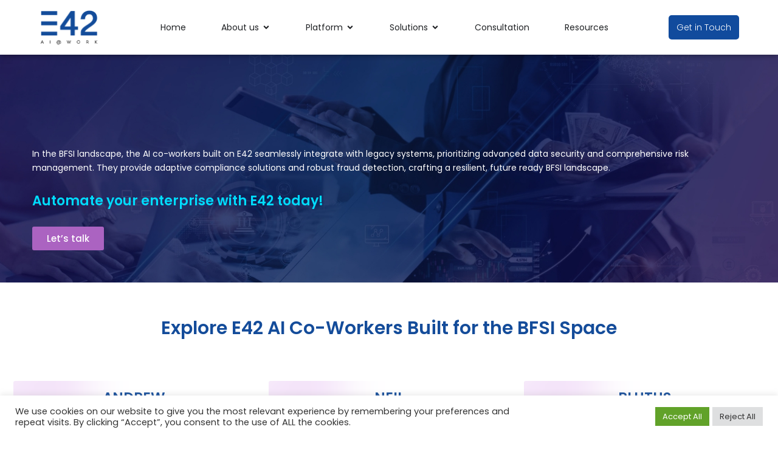

--- FILE ---
content_type: text/html; charset=UTF-8
request_url: https://e42.ai/bfsi/
body_size: 46589
content:
<!DOCTYPE html>
<html lang="en-US" prefix="og: https://ogp.me/ns#">
<head>
	<meta charset="UTF-8">
	<meta name="viewport" content="width=device-width, initial-scale=1.0, viewport-fit=cover" />		
            <script data-no-defer="1" data-ezscrex="false" data-cfasync="false" data-pagespeed-no-defer data-cookieconsent="ignore">
                var ctPublicFunctions = {"_ajax_nonce":"efa8fd0f03","_rest_nonce":"797e7aedc2","_ajax_url":"\/wp-admin\/admin-ajax.php","_rest_url":"https:\/\/e42.ai\/wp-json\/","data__cookies_type":"none","data__ajax_type":"rest","data__bot_detector_enabled":"1","data__frontend_data_log_enabled":1,"cookiePrefix":"","wprocket_detected":false,"host_url":"e42.ai","text__ee_click_to_select":"Click to select the whole data","text__ee_original_email":"The complete one is","text__ee_got_it":"Got it","text__ee_blocked":"Blocked","text__ee_cannot_connect":"Cannot connect","text__ee_cannot_decode":"Can not decode email. Unknown reason","text__ee_email_decoder":"CleanTalk email decoder","text__ee_wait_for_decoding":"The magic is on the way!","text__ee_decoding_process":"Please wait a few seconds while we decode the contact data."}
            </script>
        
            <script data-no-defer="1" data-ezscrex="false" data-cfasync="false" data-pagespeed-no-defer data-cookieconsent="ignore">
                var ctPublic = {"_ajax_nonce":"efa8fd0f03","settings__forms__check_internal":"0","settings__forms__check_external":"0","settings__forms__force_protection":0,"settings__forms__search_test":"1","settings__data__bot_detector_enabled":"1","settings__sfw__anti_crawler":0,"blog_home":"https:\/\/e42.ai\/","pixel__setting":"3","pixel__enabled":true,"pixel__url":null,"data__email_check_before_post":"1","data__email_check_exist_post":"0","data__cookies_type":"none","data__key_is_ok":true,"data__visible_fields_required":true,"wl_brandname":"Anti-Spam by CleanTalk","wl_brandname_short":"CleanTalk","ct_checkjs_key":"32e76612dbb1c52afc2f3b618aea43fb30a450c1f7f96e8bd03a30dff3e45651","emailEncoderPassKey":"c98046d032e228d9421853750a51826e","bot_detector_forms_excluded":"W10=","advancedCacheExists":true,"varnishCacheExists":false,"wc_ajax_add_to_cart":true,"theRealPerson":{"phrases":{"trpHeading":"The Real Person Badge!","trpContent1":"The commenter acts as a real person and verified as not a bot.","trpContent2":" Anti-Spam by CleanTalk","trpContentLearnMore":"Learn more"},"trpContentLink":"https:\/\/cleantalk.org\/help\/the-real-person?utm_id=&amp;utm_term=&amp;utm_source=admin_side&amp;utm_medium=trp_badge&amp;utm_content=trp_badge_link_click&amp;utm_campaign=apbct_links","imgPersonUrl":"https:\/\/e42.ai\/wp-content\/plugins\/cleantalk-spam-protect\/css\/images\/real_user.svg","imgShieldUrl":"https:\/\/e42.ai\/wp-content\/plugins\/cleantalk-spam-protect\/css\/images\/shield.svg"}}
            </script>
        
	<!-- This site is optimized with the Yoast SEO plugin v25.1 - https://yoast.com/wordpress/plugins/seo/ -->
	<title>Discover the power of AI in banking and finance with E42 Solutions</title>
	<meta name="description" content="Discover the power of AI in banking and finance. Explore the benefits of intelligent process automation and how it revolutionizes banking. Learn more now!" />
	<link rel="canonical" href="https://e42.ai/bfsi/" />
	<meta property="og:locale" content="en_US" />
	<meta property="og:type" content="article" />
	<meta property="og:title" content="Discover the power of AI in banking and finance with E42 Solutions" />
	<meta property="og:description" content="Discover the power of AI in banking and finance. Explore the benefits of intelligent process automation and how it revolutionizes banking. Learn more now!" />
	<meta property="og:url" content="https://e42.ai/bfsi/" />
	<meta property="og:site_name" content="E42" />
	<meta property="article:publisher" content="https://www.facebook.com/e42ai/" />
	<meta property="article:modified_time" content="2025-01-23T04:20:31+00:00" />
	<meta property="og:image" content="https://e42.ai/wp-content/uploads/2025/01/Swift-Deployment-new.svg" />
	<meta name="twitter:card" content="summary_large_image" />
	<meta name="twitter:site" content="@E42_ai" />
	<meta name="twitter:label1" content="Est. reading time" />
	<meta name="twitter:data1" content="45 minutes" />
	<script type="application/ld+json" class="yoast-schema-graph">{"@context":"https://schema.org","@graph":[{"@type":"WebPage","@id":"https://e42.ai/bfsi/","url":"https://e42.ai/bfsi/","name":"Discover the power of AI in banking and finance with E42 Solutions","isPartOf":{"@id":"https://e42.ai/#website"},"primaryImageOfPage":{"@id":"https://e42.ai/bfsi/#primaryimage"},"image":{"@id":"https://e42.ai/bfsi/#primaryimage"},"thumbnailUrl":"https://e42.ai/wp-content/uploads/2025/01/Swift-Deployment-new.svg","datePublished":"2023-03-01T06:30:09+00:00","dateModified":"2025-01-23T04:20:31+00:00","description":"Discover the power of AI in banking and finance. Explore the benefits of intelligent process automation and how it revolutionizes banking. Learn more now!","breadcrumb":{"@id":"https://e42.ai/bfsi/#breadcrumb"},"inLanguage":"en-US","potentialAction":[{"@type":"ReadAction","target":["https://e42.ai/bfsi/"]}]},{"@type":"ImageObject","inLanguage":"en-US","@id":"https://e42.ai/bfsi/#primaryimage","url":"https://e42.ai/wp-content/uploads/2025/01/Swift-Deployment-new.svg","contentUrl":"https://e42.ai/wp-content/uploads/2025/01/Swift-Deployment-new.svg","width":250,"height":250},{"@type":"BreadcrumbList","@id":"https://e42.ai/bfsi/#breadcrumb","itemListElement":[{"@type":"ListItem","position":1,"name":"Home","item":"https://e42.ai/"},{"@type":"ListItem","position":2,"name":"BFSI"}]},{"@type":"WebSite","@id":"https://e42.ai/#website","url":"https://e42.ai/","name":"E42","description":"","publisher":{"@id":"https://e42.ai/#organization"},"potentialAction":[{"@type":"SearchAction","target":{"@type":"EntryPoint","urlTemplate":"https://e42.ai/?s={search_term_string}"},"query-input":{"@type":"PropertyValueSpecification","valueRequired":true,"valueName":"search_term_string"}}],"inLanguage":"en-US"},{"@type":"Organization","@id":"https://e42.ai/#organization","name":"E42.ai","url":"https://e42.ai/","logo":{"@type":"ImageObject","inLanguage":"en-US","@id":"https://e42.ai/#/schema/logo/image/","url":"https://e42.ai/wp-content/uploads/2021/08/Layer_105.png","contentUrl":"https://e42.ai/wp-content/uploads/2021/08/Layer_105.png","width":111,"height":73,"caption":"E42.ai"},"image":{"@id":"https://e42.ai/#/schema/logo/image/"},"sameAs":["https://www.facebook.com/e42ai/","https://x.com/E42_ai","https://in.linkedin.com/company/e42dotai"]}]}</script>
	<!-- / Yoast SEO plugin. -->



<!-- Search Engine Optimization by Rank Math - https://rankmath.com/ -->
<title>Discover the power of AI in banking and finance with E42 Solutions</title>
<meta name="description" content="Discover the power of AI in banking and finance. Explore the benefits of intelligent process automation and how it revolutionizes banking. Learn more now!"/>
<meta name="robots" content="follow, index, max-snippet:-1, max-video-preview:-1, max-image-preview:large"/>
<link rel="canonical" href="https://e42.ai/bfsi/" />
<meta property="og:locale" content="en_US" />
<meta property="og:type" content="article" />
<meta property="og:title" content="Discover the power of AI in banking and finance with E42 Solutions" />
<meta property="og:description" content="Discover the power of AI in banking and finance. Explore the benefits of intelligent process automation and how it revolutionizes banking. Learn more now!" />
<meta property="og:url" content="https://e42.ai/bfsi/" />
<meta property="article:publisher" content="https://www.facebook.com/e42ai/" />
<meta property="og:updated_time" content="2025-01-23T09:50:31+05:30" />
<meta property="article:published_time" content="2023-03-01T12:00:09+05:30" />
<meta property="article:modified_time" content="2025-01-23T09:50:31+05:30" />
<meta name="twitter:card" content="summary_large_image" />
<meta name="twitter:title" content="Discover the power of AI in banking and finance with E42 Solutions" />
<meta name="twitter:description" content="Discover the power of AI in banking and finance. Explore the benefits of intelligent process automation and how it revolutionizes banking. Learn more now!" />
<meta name="twitter:site" content="@E42_ai" />
<meta name="twitter:creator" content="@E42_ai" />
<meta name="twitter:label1" content="Time to read" />
<meta name="twitter:data1" content="3 minutes" />
<script type="application/ld+json" class="rank-math-schema">{"@context":"https://schema.org","@graph":[{"@type":"Organization","@id":"https://e42.ai/#organization","name":"E42.ai","sameAs":["https://www.facebook.com/e42ai/","https://twitter.com/E42_ai","https://in.linkedin.com/company/e42dotai"],"logo":{"@type":"ImageObject","@id":"https://e42.ai/#logo","url":"https://e42.ai/wp-content/uploads/2021/08/Layer_105.png","contentUrl":"https://e42.ai/wp-content/uploads/2021/08/Layer_105.png","inLanguage":"en-US","width":"111","height":"73"}},{"@type":"WebSite","@id":"https://e42.ai/#website","url":"https://e42.ai","publisher":{"@id":"https://e42.ai/#organization"},"inLanguage":"en-US"},{"@type":"ImageObject","@id":"https://e42.ai/wp-content/uploads/2025/01/Swift-Deployment-new.svg","url":"https://e42.ai/wp-content/uploads/2025/01/Swift-Deployment-new.svg","width":"200","height":"200","inLanguage":"en-US"},{"@type":"BreadcrumbList","@id":"https://e42.ai/bfsi/#breadcrumb","itemListElement":[{"@type":"ListItem","position":"1","item":{"@id":"https://e42.ai","name":"Home"}},{"@type":"ListItem","position":"2","item":{"@id":"https://e42.ai/bfsi/","name":"BFSI"}}]},{"@type":"WebPage","@id":"https://e42.ai/bfsi/#webpage","url":"https://e42.ai/bfsi/","name":"Discover the power of AI in banking and finance with E42 Solutions","datePublished":"2023-03-01T12:00:09+05:30","dateModified":"2025-01-23T09:50:31+05:30","isPartOf":{"@id":"https://e42.ai/#website"},"primaryImageOfPage":{"@id":"https://e42.ai/wp-content/uploads/2025/01/Swift-Deployment-new.svg"},"inLanguage":"en-US","breadcrumb":{"@id":"https://e42.ai/bfsi/#breadcrumb"}},{"@type":"Person","@id":"https://e42.ai/bfsi/#author","name":"Akshay Labhade","image":{"@type":"ImageObject","@id":"https://secure.gravatar.com/avatar/046c77e89b5ac5a32b3b6caafd950bfd84606832939153ab7fc1b9608a575bc6?s=96&amp;d=mm&amp;r=g","url":"https://secure.gravatar.com/avatar/046c77e89b5ac5a32b3b6caafd950bfd84606832939153ab7fc1b9608a575bc6?s=96&amp;d=mm&amp;r=g","caption":"Akshay Labhade","inLanguage":"en-US"},"sameAs":["http://E42.ai"],"worksFor":{"@id":"https://e42.ai/#organization"}},{"@type":"Article","headline":"Discover the power of AI in banking and finance with E42 Solutions","keywords":"ai in banking and finance","datePublished":"2023-03-01T12:00:09+05:30","dateModified":"2025-01-23T09:50:31+05:30","author":{"@id":"https://e42.ai/bfsi/#author","name":"Akshay Labhade"},"publisher":{"@id":"https://e42.ai/#organization"},"description":"Discover the power of AI in banking and finance. Explore the benefits of intelligent process automation and how it revolutionizes banking. Learn more now!","name":"Discover the power of AI in banking and finance with E42 Solutions","@id":"https://e42.ai/bfsi/#richSnippet","isPartOf":{"@id":"https://e42.ai/bfsi/#webpage"},"image":{"@id":"https://e42.ai/wp-content/uploads/2025/01/Swift-Deployment-new.svg"},"inLanguage":"en-US","mainEntityOfPage":{"@id":"https://e42.ai/bfsi/#webpage"}}]}</script>
<!-- /Rank Math WordPress SEO plugin -->

<link rel='dns-prefetch' href='//fd.cleantalk.org' />
<link rel="alternate" type="application/rss+xml" title="E42 &raquo; Feed" href="https://e42.ai/feed/" />
<link rel="alternate" type="application/rss+xml" title="E42 &raquo; Comments Feed" href="https://e42.ai/comments/feed/" />
<link rel="alternate" title="oEmbed (JSON)" type="application/json+oembed" href="https://e42.ai/wp-json/oembed/1.0/embed?url=https%3A%2F%2Fe42.ai%2Fbfsi%2F" />
<link rel="alternate" title="oEmbed (XML)" type="text/xml+oembed" href="https://e42.ai/wp-json/oembed/1.0/embed?url=https%3A%2F%2Fe42.ai%2Fbfsi%2F&#038;format=xml" />
<style id='wp-img-auto-sizes-contain-inline-css'>
img:is([sizes=auto i],[sizes^="auto," i]){contain-intrinsic-size:3000px 1500px}
/*# sourceURL=wp-img-auto-sizes-contain-inline-css */
</style>
<style id='wp-emoji-styles-inline-css'>

	img.wp-smiley, img.emoji {
		display: inline !important;
		border: none !important;
		box-shadow: none !important;
		height: 1em !important;
		width: 1em !important;
		margin: 0 0.07em !important;
		vertical-align: -0.1em !important;
		background: none !important;
		padding: 0 !important;
	}
/*# sourceURL=wp-emoji-styles-inline-css */
</style>
<style id='classic-theme-styles-inline-css'>
/*! This file is auto-generated */
.wp-block-button__link{color:#fff;background-color:#32373c;border-radius:9999px;box-shadow:none;text-decoration:none;padding:calc(.667em + 2px) calc(1.333em + 2px);font-size:1.125em}.wp-block-file__button{background:#32373c;color:#fff;text-decoration:none}
/*# sourceURL=/wp-includes/css/classic-themes.min.css */
</style>
<link rel='stylesheet' id='twenty-twenty-one-custom-color-overrides-css' href='https://e42.ai/wp-content/themes/twentytwentyone/assets/css/custom-color-overrides.css?ver=2.4' media='all' />
<style id='twenty-twenty-one-custom-color-overrides-inline-css'>
:root .editor-styles-wrapper{--global--color-background: #ffffff;--global--color-primary: #000;--global--color-secondary: #000;--button--color-background: #000;--button--color-text-hover: #000;}
/*# sourceURL=twenty-twenty-one-custom-color-overrides-inline-css */
</style>
<link rel='stylesheet' id='cleantalk-public-css-css' href='https://e42.ai/wp-content/plugins/cleantalk-spam-protect/css/cleantalk-public.min.css?ver=6.68_1764246016' media='all' />
<link rel='stylesheet' id='cleantalk-email-decoder-css-css' href='https://e42.ai/wp-content/plugins/cleantalk-spam-protect/css/cleantalk-email-decoder.min.css?ver=6.68_1764246016' media='all' />
<link rel='stylesheet' id='cleantalk-trp-css-css' href='https://e42.ai/wp-content/plugins/cleantalk-spam-protect/css/cleantalk-trp.min.css?ver=6.68_1764246016' media='all' />
<link rel='stylesheet' id='cookie-law-info-css' href='https://e42.ai/wp-content/plugins/cookie-law-info/legacy/public/css/cookie-law-info-public.css?ver=3.2.10' media='all' />
<link rel='stylesheet' id='cookie-law-info-gdpr-css' href='https://e42.ai/wp-content/plugins/cookie-law-info/legacy/public/css/cookie-law-info-gdpr.css?ver=3.2.10' media='all' />
<link rel='stylesheet' id='twenty-twenty-one-style-css' href='https://e42.ai/wp-content/themes/twentytwentyone/style.css?ver=2.4' media='all' />
<style id='twenty-twenty-one-style-inline-css'>
:root{--global--color-background: #ffffff;--global--color-primary: #000;--global--color-secondary: #000;--button--color-background: #000;--button--color-text-hover: #000;}
/*# sourceURL=twenty-twenty-one-style-inline-css */
</style>
<link rel='stylesheet' id='twenty-twenty-one-print-style-css' href='https://e42.ai/wp-content/themes/twentytwentyone/assets/css/print.css?ver=2.4' media='print' />
<link rel='stylesheet' id='elementor-frontend-css' href='https://e42.ai/wp-content/plugins/elementor/assets/css/frontend.min.css?ver=3.28.4' media='all' />
<link rel='stylesheet' id='widget-heading-css' href='https://e42.ai/wp-content/plugins/elementor/assets/css/widget-heading.min.css?ver=3.28.4' media='all' />
<link rel='stylesheet' id='widget-divider-css' href='https://e42.ai/wp-content/plugins/elementor/assets/css/widget-divider.min.css?ver=3.28.4' media='all' />
<link rel='stylesheet' id='e-popup-css' href='https://e42.ai/wp-content/plugins/elementor-pro/assets/css/conditionals/popup.min.css?ver=3.28.4' media='all' />
<link rel='stylesheet' id='widget-image-css' href='https://e42.ai/wp-content/plugins/elementor/assets/css/widget-image.min.css?ver=3.28.4' media='all' />
<link rel='stylesheet' id='widget-mega-menu-css' href='https://e42.ai/wp-content/plugins/elementor-pro/assets/css/widget-mega-menu.min.css?ver=3.28.4' media='all' />
<link rel='stylesheet' id='e-sticky-css' href='https://e42.ai/wp-content/plugins/elementor-pro/assets/css/modules/sticky.min.css?ver=3.28.4' media='all' />
<link rel='stylesheet' id='e-animation-shrink-css' href='https://e42.ai/wp-content/plugins/elementor/assets/lib/animations/styles/e-animation-shrink.min.css?ver=3.28.4' media='all' />
<link rel='stylesheet' id='widget-social-icons-css' href='https://e42.ai/wp-content/plugins/elementor/assets/css/widget-social-icons.min.css?ver=3.28.4' media='all' />
<link rel='stylesheet' id='e-apple-webkit-css' href='https://e42.ai/wp-content/plugins/elementor/assets/css/conditionals/apple-webkit.min.css?ver=3.28.4' media='all' />
<link rel='stylesheet' id='widget-nav-menu-css' href='https://e42.ai/wp-content/plugins/elementor-pro/assets/css/widget-nav-menu.min.css?ver=3.28.4' media='all' />
<link rel='stylesheet' id='elementor-post-5-css' href='https://e42.ai/wp-content/uploads/elementor/css/post-5.css?ver=1764773176' media='all' />
<link rel='stylesheet' id='e-animation-fadeInUp-css' href='https://e42.ai/wp-content/plugins/elementor/assets/lib/animations/styles/fadeInUp.min.css?ver=3.28.4' media='all' />
<link rel='stylesheet' id='e-animation-lightSpeedIn-css' href='https://e42.ai/wp-content/plugins/elementor/assets/lib/animations/styles/lightSpeedIn.min.css?ver=3.28.4' media='all' />
<link rel='stylesheet' id='widget-loop-common-css' href='https://e42.ai/wp-content/plugins/elementor-pro/assets/css/widget-loop-common.min.css?ver=3.28.4' media='all' />
<link rel='stylesheet' id='widget-loop-grid-css' href='https://e42.ai/wp-content/plugins/elementor-pro/assets/css/widget-loop-grid.min.css?ver=3.28.4' media='all' />
<link rel='stylesheet' id='widget-image-box-css' href='https://e42.ai/wp-content/plugins/elementor/assets/css/widget-image-box.min.css?ver=3.28.4' media='all' />
<link rel='stylesheet' id='swiper-css' href='https://e42.ai/wp-content/plugins/elementor/assets/lib/swiper/v8/css/swiper.min.css?ver=8.4.5' media='all' />
<link rel='stylesheet' id='e-swiper-css' href='https://e42.ai/wp-content/plugins/elementor/assets/css/conditionals/e-swiper.min.css?ver=3.28.4' media='all' />
<link rel='stylesheet' id='widget-nested-carousel-css' href='https://e42.ai/wp-content/plugins/elementor-pro/assets/css/widget-nested-carousel.min.css?ver=3.28.4' media='all' />
<link rel='stylesheet' id='widget-spacer-css' href='https://e42.ai/wp-content/plugins/elementor/assets/css/widget-spacer.min.css?ver=3.28.4' media='all' />
<link rel='stylesheet' id='elementor-post-11221-css' href='https://e42.ai/wp-content/uploads/elementor/css/post-11221.css?ver=1764774373' media='all' />
<link rel='stylesheet' id='elementor-post-24059-css' href='https://e42.ai/wp-content/uploads/elementor/css/post-24059.css?ver=1764773177' media='all' />
<link rel='stylesheet' id='elementor-post-16811-css' href='https://e42.ai/wp-content/uploads/elementor/css/post-16811.css?ver=1764773177' media='all' />
<link rel='stylesheet' id='elementor-post-17354-css' href='https://e42.ai/wp-content/uploads/elementor/css/post-17354.css?ver=1764773280' media='all' />
<link rel='stylesheet' id='elementor-post-10239-css' href='https://e42.ai/wp-content/uploads/elementor/css/post-10239.css?ver=1767612579' media='all' />
<link rel='stylesheet' id='eael-general-css' href='https://e42.ai/wp-content/plugins/essential-addons-for-elementor-lite/assets/front-end/css/view/general.min.css?ver=6.1.12' media='all' />
<link rel='stylesheet' id='elementor-gf-local-roboto-css' href='https://e42.ai/wp-content/uploads/elementor/google-fonts/css/roboto.css?ver=1742395063' media='all' />
<link rel='stylesheet' id='elementor-gf-local-robotoslab-css' href='https://e42.ai/wp-content/uploads/elementor/google-fonts/css/robotoslab.css?ver=1742395068' media='all' />
<link rel='stylesheet' id='elementor-gf-local-poppins-css' href='https://e42.ai/wp-content/uploads/elementor/google-fonts/css/poppins.css?ver=1742395071' media='all' />
<script defer src="https://e42.ai/wp-content/plugins/cleantalk-spam-protect/js/apbct-public-bundle.min.js?ver=6.68_1764246016" id="apbct-public-bundle.min-js-js"></script>
<script defer src="https://fd.cleantalk.org/ct-bot-detector-wrapper.js?ver=6.68" id="ct_bot_detector-js" defer data-wp-strategy="defer"></script>
<script defer src="https://e42.ai/wp-includes/js/jquery/jquery.min.js?ver=3.7.1" id="jquery-core-js"></script>
<script defer src="https://e42.ai/wp-includes/js/jquery/jquery-migrate.min.js?ver=3.4.1" id="jquery-migrate-js"></script>
<script id="cookie-law-info-js-extra">
var Cli_Data = {"nn_cookie_ids":[],"cookielist":[],"non_necessary_cookies":[],"ccpaEnabled":"1","ccpaRegionBased":"","ccpaBarEnabled":"","strictlyEnabled":["necessary","obligatoire"],"ccpaType":"ccpa_gdpr","js_blocking":"1","custom_integration":"","triggerDomRefresh":"","secure_cookies":""};
var cli_cookiebar_settings = {"animate_speed_hide":"500","animate_speed_show":"500","background":"#FFF","border":"#b1a6a6c2","border_on":"","button_1_button_colour":"#61a229","button_1_button_hover":"#4e8221","button_1_link_colour":"#fff","button_1_as_button":"1","button_1_new_win":"","button_2_button_colour":"#333","button_2_button_hover":"#292929","button_2_link_colour":"#444","button_2_as_button":"","button_2_hidebar":"","button_3_button_colour":"#dedfe0","button_3_button_hover":"#b2b2b3","button_3_link_colour":"#333333","button_3_as_button":"1","button_3_new_win":"","button_4_button_colour":"#dedfe0","button_4_button_hover":"#b2b2b3","button_4_link_colour":"#333333","button_4_as_button":"1","button_7_button_colour":"#61a229","button_7_button_hover":"#4e8221","button_7_link_colour":"#fff","button_7_as_button":"1","button_7_new_win":"","font_family":"inherit","header_fix":"","notify_animate_hide":"1","notify_animate_show":"1","notify_div_id":"#cookie-law-info-bar","notify_position_horizontal":"right","notify_position_vertical":"bottom","scroll_close":"1","scroll_close_reload":"","accept_close_reload":"","reject_close_reload":"","showagain_tab":"","showagain_background":"#fff","showagain_border":"#000","showagain_div_id":"#cookie-law-info-again","showagain_x_position":"100px","text":"#333333","show_once_yn":"","show_once":"10000","logging_on":"","as_popup":"","popup_overlay":"","bar_heading_text":"","cookie_bar_as":"banner","popup_showagain_position":"bottom-right","widget_position":"right"};
var log_object = {"ajax_url":"https://e42.ai/wp-admin/admin-ajax.php"};
//# sourceURL=cookie-law-info-js-extra
</script>
<script defer src="https://e42.ai/wp-content/plugins/cookie-law-info/legacy/public/js/cookie-law-info-public.js?ver=3.2.10" id="cookie-law-info-js"></script>
<script id="cookie-law-info-ccpa-js-extra">
var ccpa_data = {"opt_out_prompt":"Do you really wish to opt out?","opt_out_confirm":"Confirm","opt_out_cancel":"Cancel"};
//# sourceURL=cookie-law-info-ccpa-js-extra
</script>
<script defer src="https://e42.ai/wp-content/plugins/cookie-law-info/legacy/admin/modules/ccpa/assets/js/cookie-law-info-ccpa.js?ver=3.2.10" id="cookie-law-info-ccpa-js"></script>
<script id="twenty-twenty-one-ie11-polyfills-js-after">
( Element.prototype.matches && Element.prototype.closest && window.NodeList && NodeList.prototype.forEach ) || document.write( '<script src="https://e42.ai/wp-content/themes/twentytwentyone/assets/js/polyfills.js?ver=2.4"></scr' + 'ipt>' );
//# sourceURL=twenty-twenty-one-ie11-polyfills-js-after
</script>
<script defer src="https://e42.ai/wp-content/themes/twentytwentyone/assets/js/primary-navigation.js?ver=2.4" id="twenty-twenty-one-primary-navigation-script-js" defer data-wp-strategy="defer"></script>
<link rel="https://api.w.org/" href="https://e42.ai/wp-json/" /><link rel="alternate" title="JSON" type="application/json" href="https://e42.ai/wp-json/wp/v2/pages/11221" /><link rel="EditURI" type="application/rsd+xml" title="RSD" href="https://e42.ai/xmlrpc.php?rsd" />
<meta name="generator" content="WordPress 6.9" />
<link rel='shortlink' href='https://e42.ai/?p=11221' />

		<script type="text/javascript">
				window.rocketSplitTest = { 'config': { 'page': { 'base': { 'protocol': 'https://', 'host': 'e42.ai', 'path': '/' } } } };
				window.rocketSplitTest.cookie = { };
				window.rocketSplitTest.cookie.create = function (name, value, days) {
					var date = new Date();
					date.setTime(date.getTime() + (days * 24 * 60 * 60 * 1000));
					document.cookie = name + "=" + value + "; expires=" + date.toGMTString() + "; path=" + window.rocketSplitTest.config.page.base.path;
				};
				window.rocketSplitTest.cookie.read = function (name) {
					var parts = ("; " + document.cookie).split("; " + name + "=");
					return (parts.length === 2) ? parts.pop().split(";").shift() : null;
				};
		</script>

		<meta name="generator" content="Elementor 3.28.4; features: e_font_icon_svg, additional_custom_breakpoints, e_local_google_fonts, e_element_cache; settings: css_print_method-external, google_font-enabled, font_display-swap">
<!-- Twitter conversion tracking base code -->
<script>
    !function (e, t, n, s, u, a) {
        e.twq || (s = e.twq = function () {
            s.exe ? s.exe.apply(s, arguments) : s.queue.push(arguments);
        }, s.version = '1.1', s.queue = [], u = t.createElement(n), u.async = !0, u.src = 'https://static.ads-twitter.com/uwt.js', a = t.getElementsByTagName(n)[0], a.parentNode.insertBefore(u, a))
    }(window, document, 'script');
    twq('config', 'oll1t');
</script>
<!-- End Twitter conversion tracking base code -->
<script type='text/javascript'>
  window.smartlook||(function(d) {
    var o=smartlook=function(){ o.api.push(arguments)},h=d.getElementsByTagName('head')[0];
    var c=d.createElement('script');o.api=new Array();c.async=true;c.type='text/javascript';
    c.charset='utf-8';c.src='https://web-sdk.smartlook.com/recorder.js';h.appendChild(c);
    })(document);
    smartlook('init', '7a6b7e48957cf02133aae6a4b38b78a84a2509c4', { region: 'eu' });
</script>
<script type="text/javascript">   
(function(c,l,a,r,i,t,y){
        c[a]=c[a]||function(){(c[a].q=c[a].q||[]).push(arguments)};
        t=l.createElement(r);t.async=1;t.src="https://www.clarity.ms/tag/"+i;
        y=l.getElementsByTagName(r)[0];y.parentNode.insertBefore(t,y);
    })(window, document, "clarity", "script", "fuzcqg590h");
</script>
<!-- Google Tag Manager -->
<script>(function(w,d,s,l,i){w[l]=w[l]||[];w[l].push({'gtm.start':
new Date().getTime(),event:'gtm.js'});var f=d.getElementsByTagName(s)[0],
j=d.createElement(s),dl=l!='dataLayer'?'&l='+l:'';j.async=true;j.src=
'https://www.googletagmanager.com/gtm.js?id='+i+dl;f.parentNode.insertBefore(j,f);
})(window,document,'script','dataLayer','GTM-W7H5QPJ');</script>
<!-- End Google Tag Manager -->
<!-- Google tag (gtag.js) -->
<script async src="https://www.googletagmanager.com/gtag/js?id=G-4R28WRNXBJ"></script>
<script>
  window.dataLayer = window.dataLayer || [];
  function gtag(){dataLayer.push(arguments);}
  gtag('js', new Date());

  gtag('config', 'G-4R28WRNXBJ');
</script>
			<style>
				.e-con.e-parent:nth-of-type(n+4):not(.e-lazyloaded):not(.e-no-lazyload),
				.e-con.e-parent:nth-of-type(n+4):not(.e-lazyloaded):not(.e-no-lazyload) * {
					background-image: none !important;
				}
				@media screen and (max-height: 1024px) {
					.e-con.e-parent:nth-of-type(n+3):not(.e-lazyloaded):not(.e-no-lazyload),
					.e-con.e-parent:nth-of-type(n+3):not(.e-lazyloaded):not(.e-no-lazyload) * {
						background-image: none !important;
					}
				}
				@media screen and (max-height: 640px) {
					.e-con.e-parent:nth-of-type(n+2):not(.e-lazyloaded):not(.e-no-lazyload),
					.e-con.e-parent:nth-of-type(n+2):not(.e-lazyloaded):not(.e-no-lazyload) * {
						background-image: none !important;
					}
				}
			</style>
			<style id="custom-background-css">
body.custom-background { background-color: #ffffff; }
</style>
	<meta name="redi-version" content="1.2.7" /><script id='nitro-telemetry-meta' nitro-exclude>window.NPTelemetryMetadata={missReason: (!window.NITROPACK_STATE ? 'cache not found' : 'hit'),pageType: 'page',isEligibleForOptimization: true,}</script><script id='nitro-generic' nitro-exclude>(()=>{window.NitroPack=window.NitroPack||{coreVersion:"na",isCounted:!1};let e=document.createElement("script");if(e.src="https://nitroscripts.com/yoXwCrslgRpntnfOSDmSVmVdcrMRrNaM",e.async=!0,e.id="nitro-script",document.head.appendChild(e),!window.NitroPack.isCounted){window.NitroPack.isCounted=!0;let t=()=>{navigator.sendBeacon("https://to.getnitropack.com/p",JSON.stringify({siteId:"yoXwCrslgRpntnfOSDmSVmVdcrMRrNaM",url:window.location.href,isOptimized:!!window.IS_NITROPACK,coreVersion:"na",missReason:window.NPTelemetryMetadata?.missReason||"",pageType:window.NPTelemetryMetadata?.pageType||"",isEligibleForOptimization:!!window.NPTelemetryMetadata?.isEligibleForOptimization}))};(()=>{let e=()=>new Promise(e=>{"complete"===document.readyState?e():window.addEventListener("load",e)}),i=()=>new Promise(e=>{document.prerendering?document.addEventListener("prerenderingchange",e,{once:!0}):e()}),a=async()=>{await i(),await e(),t()};a()})(),window.addEventListener("pageshow",e=>{if(e.persisted){let i=document.prerendering||self.performance?.getEntriesByType?.("navigation")[0]?.activationStart>0;"visible"!==document.visibilityState||i||t()}})}})();</script><link rel="icon" href="https://e42.ai/wp-content/uploads/2021/09/e42-favicon.png" sizes="32x32" />
<link rel="icon" href="https://e42.ai/wp-content/uploads/2021/09/e42-favicon.png" sizes="192x192" />
<link rel="apple-touch-icon" href="https://e42.ai/wp-content/uploads/2021/09/e42-favicon.png" />
<meta name="msapplication-TileImage" content="https://e42.ai/wp-content/uploads/2021/09/e42-favicon.png" />
		<style id="wp-custom-css">
			/* Disable text selection */
/* body {
    user-select: none;
		-webkit-touch-callout: none;
    -webkit-user-select: none;
		-khtml-user-select: none;
    -moz-user-select: none;
    -ms-user-select: none;
} */

/* Remove header margin fron anchor text*/
:target::before {
    content: "";
    display: block;
    height: 100px;
    margin-top: -100px;
    visibility: hidden;
}

body, p, h1, h2, h3, h4, h5, h6, ol, ul {
    font-family: 'Poppins' !important;
}

p, ol, ul{
	font-size: 14px;
}
/* Technology stack */
.elementor-6 .elementor-element.elementor-element-8124faa .eael-advance-tabs .eael-tabs-nav > ul li, .elementor-541 .elementor-element.elementor-element-5225dd6 .eael-advance-tabs .eael-tabs-nav > ul li{
	border-right:1px solid #ffffff;
}



.multicolor{
	background-image: linear-gradient(-222deg, #c6379c 0%, #3c65aa 100%);
	background-clip: text;
	-webkit-background-clip: text;
  -webkit-text-fill-color: transparent;
}

.elementor-6 .elementor-element.elementor-element-7221b19 .eael-advance-tabs .eael-tabs-nav > ul li:after { 
    bottom: 0em !important; 
    transform: rotate(
180deg) !important; 
}
/* #channels hr {
  border-top: 1px solid #b0c4d6;
}
#channels{
padding-left:100px;
padding-right:100px;
} */
.float-container {
    border: 3px solid #fff;
    padding: 20px;
}

.float-child {
    width: 50%;
    float: left;
    padding-left: 100px; 
} 



#arrows ul li {
  position: relative;
	padding-bottom: 15px;
	line-height:24px;
}


#arrows ul {
  list-style: none;
}


#arrows ul li:before{
   content: '';
   position: absolute;
   border-right:2px solid #1131A7;
   border-bottom:2px solid #1131A7;
   width:7px;
   height:7px;
   top: calc(30%);
   left: -20px;
   transform: translateY(-50%) rotate(-45deg);
	color:#fff;
}

.arrowsblack ul li {
  position: relative;
	padding-bottom: 10px;
	color:#2d4e7f;
}


.arrowsblack ul {
  list-style: none;
}

.arrowsblack ul li:before{
   content: '';
   position: absolute;
   border-right:2px solid #000;
   border-bottom:2px solid #000;
   width:7px;
   height:7px;
   top: calc(50% - 4px);
   left: -20px;
   transform: translateY(-50%) rotate(-45deg);
	color:#fff;
}

.submitbutton{
	  font-size: 14px !important;
    font-family: 'Nunito' !important;
    background: #114B9D !important;
    color: #fff !important;
     
    margin-left: 320px !important;
}

.sub-menu-toggle{
	display: none;
}

button.mfp-close:not(.toggle){
	    background: #f3f6fb  !important;
}
.eael-lightbox-container {
	padding-top:75px !important;
}
.wpforms-field-container input[type="text"]{
	background: #f3f6fb !important;
}
.wpforms-field-container input[type="email"]{
	background: #f3f6fb !important;
}
.wpforms-field-medium {
	background: #f3f6fb !important;
	border-radius: 7px !important;
}
.wpforms-field-container{
	width: 90% !important;
	font-family: 'Nunito';
	
}
.mfp-close{
	line-height:14px !important;
	width: 7% !important;
}
.eael-lightbox-popup-window-311e749 .mfp-close{
	height: 30px;
	font-size: 40px;
	color: #114B9D !important;
	border-radius: 5px;
}
.eael-lightbox-popup-window-311e749 button.mfp-close {
	top: 15px;
	margin-top:0px !important;
	padding: 0px 5px;
	margin-right:4px;
}
.eael-lightbox-popup-window-311e749 .mfp-close, .eael-lightbox-modal-window-311e749 .mfp-close{
	border-color: #fff;
}
.mfp-close:hover{
	line-height:14px !important;
	width: 7% !important;
}
.eael-lightbox-popup-window-311e749 .mfp-close:hover{
	height: 30px;
	font-size: 40px;
	color: #114B9D !important;
	border-radius: 5px;
}
.eael-lightbox-popup-window-311e749 button.mfp-close:hover {
	top: 15px;
	margin-top:0px !important;
	padding: 0px 5px;
	margin-right:4px;
}
.eael-lightbox-popup-window-311e749 .mfp-close, .eael-lightbox-modal-window-311e749 .mfp-close:hover{
	border-color: #fff;
}
.wpforms-field-large,.wpforms-field-name-first,.wpforms-field-name-last{
	border-radius:5px !important;
}

.eael-lightbox-popup-window.lightbox_type_content .eael-lightbox-container{
	 padding: 50px 50px 10px 50px !important;
}
.career{
	outline: none !important;
}

.wpcf7-file{
	width: 110% !important;
}


/* Products */

.eael-cat-tab{
	display:none !important;
}

.product-details-wrap{
	display:none !important;
}

.quantity{
	display:none !important;
}

// Temporary
.elementor-1514 .elementor-element.elementor-element-f1f3cfb .eael-lightbox-btn>span {
    padding: 12px 12px 12px 12px;
    border-radius: 6px;
    font-family: "Nunito",Sans-serif;
    font-size: 13px;
    font-weight: 700;
    color: #fff;
    background-color: #114B9D;
    min-width: 100px;
}

/*contact form 7 */


.wpcf7-form-control-wrap input[type="text"] , input[type="email"] , input[type="tel"] , input[type="submit"] , textarea {
	border: 1px solid #B6CBE8;
	border-radius : 5px;
	width : 100%;
	margin-bottom : 5px;
}

.wpcf7-form-control-wrap 
input[type="text"] , input[type="email"] , input[type="tel"] , textarea {
	background-color : #E4ECF8;
}



/* subscriber button  */
input.wpcf7-form-control.has-spinner.wpcf7-submit.btnblue {
    background-color: #104B9D;
    color: white;
}

/* News Title class */
.custom-title{
	font-size:18px;
	font-style : italic;
	padding-top: 5px;
}

/* All links */
 
a {
  color: #0000FF;
}

/* visited link */
a:visited {
  color: #0B0080;
}

/* mouse over link */
a:hover {
  color: #0000ad;
}

/* selected link */
a:active {
  color: FF0000;
}


textarea{
	padding : 10px;
}

.woocommerce section {
    padding-top:0;
}

/* Card list */
.card-list .elementor-widget-container ul {
    padding-left: 18px;
}


/* Career card */
.career .elementor-post__card {
    box-shadow: 0px 3px 8px black !important;
}

.career .elementor-post__card:hover {
    box-shadow: 0px 8px 30px black !important;
}





@font-face {
  font-family: 'Product Sans';
  font-style: normal;
  font-weight: 400;
  src: local('Open Sans'), local('OpenSans'), url(https://fonts.gstatic.com/s/productsans/v5/HYvgU2fE2nRJvZ5JFAumwegdm0LZdjqr5-oayXSOefg.woff2) format('woff2');
}

/*custom list for marketpalce*/

.custom-list ul {
  --icon-space: 32px;
  list-style: none;
  padding: 0;
}

.custom-list li {
  padding-left: var(--icon-space);
	font-family: poppins;
	line-height:21px;
}

.custom-list li:before {
  content: "◆";
  display: inline-block;
  margin-left: calc( var(--icon-space) * -1 );
  width: var(--icon-space);
	    color: #424242;
}
.custom-list ul li ul li:before {
  content: "•";
}

.custom-list ul li ul {
  --icon-space: 15px;
}

.benefit-section{
	height:133px;
	overflow-x: hidden;
	font-size: 12px !important;
}

.benefit-section ul{
	font-size: 12px !important;
}
/*custom list for marketpalce*/

/*Ai Quiz*/
p.ays-question-counter.animated {
    display: none;
}

#ays-quiz-container-2 #ays_finish_quiz_2 div.step {
    min-height: 127px !important;
}
/*Ai Quiz*/
/*Custom tag on Marketplace card*/
.cstz-tag{
    display: none;
}
.post-19026 .cstz-tag{
    display: block;
}
.post-9491 .cstz-tag{
    display: block;
}
/*Custom tag on Marketplace card*/

.why-e42 p{
	font-size: 12px;
}
		</style>
		</head>
<body class="wp-singular page-template page-template-elementor_header_footer page page-id-11221 custom-background wp-custom-logo wp-embed-responsive wp-theme-twentytwentyone is-light-theme has-background-white no-js singular has-main-navigation no-widgets elementor-default elementor-template-full-width elementor-kit-5 elementor-page elementor-page-11221">
<noscript><iframe src="https://www.googletagmanager.com/ns.html?id=GTM-W7H5QPJ"
height="0" width="0" style="display:none;visibility:hidden"></iframe></noscript><!-- Google Tag Manager (noscript) -->
<noscript><iframe src="https://www.googletagmanager.com/ns.html?id=GTM-W7H5QPJ"
height="0" width="0" style="display:none;visibility:hidden"></iframe></noscript>
<!-- End Google Tag Manager (noscript) -->
		<header data-elementor-type="header" data-elementor-id="17354" class="elementor elementor-17354 elementor-location-header" data-elementor-post-type="elementor_library">
			<div class="elementor-element elementor-element-b99bdcd e-flex e-con-boxed e-con e-parent" data-id="b99bdcd" data-element_type="container" data-settings="{&quot;background_background&quot;:&quot;classic&quot;,&quot;sticky&quot;:&quot;top&quot;,&quot;sticky_on&quot;:[&quot;desktop&quot;,&quot;tablet&quot;,&quot;mobile&quot;],&quot;sticky_offset&quot;:0,&quot;sticky_effects_offset&quot;:0,&quot;sticky_anchor_link_offset&quot;:0}">
					<div class="e-con-inner">
				<div data-post-title="BFSI" class="elementor-element elementor-element-e661426 logo elementor-widget__width-initial elementor-widget-mobile__width-initial elementor-widget elementor-widget-theme-site-logo elementor-widget-image" data-id="e661426" data-element_type="widget" data-widget_type="theme-site-logo.default">
				<div class="elementor-widget-container">
											<a href="https://e42.ai">
			<img src="https://e42.ai/wp-content/uploads/2021/09/E_42-logo.png" title="Cognitive automation platform" alt="Cognitive automation platform" loading="lazy" />				</a>
											</div>
				</div>
				<div data-post-title="Resources &#038; Blog" class="elementor-element elementor-element-49ec41c e-fit_to_content e-n-menu-layout-horizontal e-n-menu-tablet elementor-widget elementor-widget-n-menu" data-id="49ec41c" data-element_type="widget" data-settings="{&quot;menu_items&quot;:[{&quot;_id&quot;:&quot;184067f&quot;,&quot;item_title&quot;:&quot;Home&quot;,&quot;item_link&quot;:{&quot;url&quot;:&quot;\/&quot;,&quot;is_external&quot;:&quot;&quot;,&quot;nofollow&quot;:&quot;&quot;,&quot;custom_attributes&quot;:&quot;&quot;},&quot;item_dropdown_content&quot;:&quot;no&quot;,&quot;item_icon&quot;:{&quot;value&quot;:&quot;&quot;,&quot;library&quot;:&quot;&quot;},&quot;item_icon_active&quot;:null,&quot;element_id&quot;:&quot;&quot;},{&quot;item_title&quot;:&quot;About us&quot;,&quot;item_dropdown_content&quot;:&quot;yes&quot;,&quot;_id&quot;:&quot;27998b5&quot;,&quot;item_link&quot;:{&quot;url&quot;:&quot;&quot;,&quot;is_external&quot;:&quot;&quot;,&quot;nofollow&quot;:&quot;&quot;,&quot;custom_attributes&quot;:&quot;&quot;},&quot;item_icon&quot;:{&quot;value&quot;:&quot;&quot;,&quot;library&quot;:&quot;&quot;},&quot;item_icon_active&quot;:null,&quot;element_id&quot;:&quot;&quot;},{&quot;item_title&quot;:&quot;Platform&quot;,&quot;item_dropdown_content&quot;:&quot;yes&quot;,&quot;_id&quot;:&quot;39582a0&quot;,&quot;item_link&quot;:{&quot;url&quot;:&quot;&quot;,&quot;is_external&quot;:&quot;&quot;,&quot;nofollow&quot;:&quot;&quot;,&quot;custom_attributes&quot;:&quot;&quot;},&quot;item_icon&quot;:{&quot;value&quot;:&quot;&quot;,&quot;library&quot;:&quot;&quot;},&quot;item_icon_active&quot;:null,&quot;element_id&quot;:&quot;&quot;},{&quot;item_title&quot;:&quot;Solutions&quot;,&quot;_id&quot;:&quot;a681a30&quot;,&quot;item_dropdown_content&quot;:&quot;yes&quot;,&quot;item_link&quot;:{&quot;url&quot;:&quot;&quot;,&quot;is_external&quot;:&quot;&quot;,&quot;nofollow&quot;:&quot;&quot;,&quot;custom_attributes&quot;:&quot;&quot;},&quot;item_icon&quot;:{&quot;value&quot;:&quot;&quot;,&quot;library&quot;:&quot;&quot;},&quot;item_icon_active&quot;:null,&quot;element_id&quot;:&quot;&quot;},{&quot;item_title&quot;:&quot;Consultation&quot;,&quot;item_link&quot;:{&quot;url&quot;:&quot;\/consultation\/&quot;,&quot;is_external&quot;:&quot;&quot;,&quot;nofollow&quot;:&quot;&quot;,&quot;custom_attributes&quot;:&quot;&quot;},&quot;_id&quot;:&quot;add9fa1&quot;,&quot;item_dropdown_content&quot;:&quot;no&quot;,&quot;item_icon&quot;:{&quot;value&quot;:&quot;&quot;,&quot;library&quot;:&quot;&quot;},&quot;item_icon_active&quot;:null,&quot;element_id&quot;:&quot;&quot;},{&quot;item_title&quot;:&quot;Resources&quot;,&quot;item_link&quot;:{&quot;url&quot;:&quot;\/resources\/&quot;,&quot;is_external&quot;:&quot;&quot;,&quot;nofollow&quot;:&quot;&quot;,&quot;custom_attributes&quot;:&quot;&quot;},&quot;_id&quot;:&quot;e3844ed&quot;,&quot;item_dropdown_content&quot;:&quot;no&quot;,&quot;item_icon&quot;:{&quot;value&quot;:&quot;&quot;,&quot;library&quot;:&quot;&quot;},&quot;item_icon_active&quot;:null,&quot;element_id&quot;:&quot;&quot;}],&quot;content_width&quot;:&quot;fit_to_content&quot;,&quot;item_position_horizontal&quot;:&quot;center&quot;,&quot;menu_item_title_distance_from_content&quot;:{&quot;unit&quot;:&quot;px&quot;,&quot;size&quot;:&quot;&quot;,&quot;sizes&quot;:[]},&quot;content_horizontal_position&quot;:&quot;center&quot;,&quot;item_layout&quot;:&quot;horizontal&quot;,&quot;open_on&quot;:&quot;hover&quot;,&quot;horizontal_scroll&quot;:&quot;disable&quot;,&quot;breakpoint_selector&quot;:&quot;tablet&quot;,&quot;menu_item_title_distance_from_content_tablet&quot;:{&quot;unit&quot;:&quot;px&quot;,&quot;size&quot;:&quot;&quot;,&quot;sizes&quot;:[]},&quot;menu_item_title_distance_from_content_mobile&quot;:{&quot;unit&quot;:&quot;px&quot;,&quot;size&quot;:&quot;&quot;,&quot;sizes&quot;:[]}}" data-widget_type="mega-menu.default">
				<div class="elementor-widget-container">
							<nav class="e-n-menu" data-widget-number="775" aria-label="Menu">
					<button class="e-n-menu-toggle" id="menu-toggle-775" aria-haspopup="true" aria-expanded="false" aria-controls="menubar-775" aria-label="Menu Toggle">
			<span class="e-n-menu-toggle-icon e-open">
				<svg class="e-font-icon-svg e-eicon-menu-bar" viewBox="0 0 1000 1000" xmlns="http://www.w3.org/2000/svg"><path d="M104 333H896C929 333 958 304 958 271S929 208 896 208H104C71 208 42 237 42 271S71 333 104 333ZM104 583H896C929 583 958 554 958 521S929 458 896 458H104C71 458 42 487 42 521S71 583 104 583ZM104 833H896C929 833 958 804 958 771S929 708 896 708H104C71 708 42 737 42 771S71 833 104 833Z"></path></svg>			</span>
			<span class="e-n-menu-toggle-icon e-close">
				<svg class="e-font-icon-svg e-eicon-close" viewBox="0 0 1000 1000" xmlns="http://www.w3.org/2000/svg"><path d="M742 167L500 408 258 167C246 154 233 150 217 150 196 150 179 158 167 167 154 179 150 196 150 212 150 229 154 242 171 254L408 500 167 742C138 771 138 800 167 829 196 858 225 858 254 829L496 587 738 829C750 842 767 846 783 846 800 846 817 842 829 829 842 817 846 804 846 783 846 767 842 750 829 737L588 500 833 258C863 229 863 200 833 171 804 137 775 137 742 167Z"></path></svg>			</span>
		</button>
					<div class="e-n-menu-wrapper" id="menubar-775" aria-labelledby="menu-toggle-775">
				<ul class="e-n-menu-heading">
								<li class="e-n-menu-item">
				<div id="e-n-menu-title-7751" class="e-n-menu-title">
					<a class="e-n-menu-title-container e-focus e-link" href="/">												<span class="e-n-menu-title-text">
							Home						</span>
					</a>									</div>
							</li>
					<li class="e-n-menu-item">
				<div id="e-n-menu-title-7752" class="e-n-menu-title">
					<div class="e-n-menu-title-container">												<span class="e-n-menu-title-text">
							About us						</span>
					</div>											<button id="e-n-menu-dropdown-icon-7752" class="e-n-menu-dropdown-icon e-focus" data-tab-index="2" aria-haspopup="true" aria-expanded="false" aria-controls="e-n-menu-content-7752" >
							<span class="e-n-menu-dropdown-icon-opened">
								<svg aria-hidden="true" class="e-font-icon-svg e-fas-angle-up" viewBox="0 0 320 512" xmlns="http://www.w3.org/2000/svg"><path d="M177 159.7l136 136c9.4 9.4 9.4 24.6 0 33.9l-22.6 22.6c-9.4 9.4-24.6 9.4-33.9 0L160 255.9l-96.4 96.4c-9.4 9.4-24.6 9.4-33.9 0L7 329.7c-9.4-9.4-9.4-24.6 0-33.9l136-136c9.4-9.5 24.6-9.5 34-.1z"></path></svg>								<span class="elementor-screen-only">Close About us</span>
							</span>
							<span class="e-n-menu-dropdown-icon-closed">
								<svg aria-hidden="true" class="e-font-icon-svg e-fas-angle-down" viewBox="0 0 320 512" xmlns="http://www.w3.org/2000/svg"><path d="M143 352.3L7 216.3c-9.4-9.4-9.4-24.6 0-33.9l22.6-22.6c9.4-9.4 24.6-9.4 33.9 0l96.4 96.4 96.4-96.4c9.4-9.4 24.6-9.4 33.9 0l22.6 22.6c9.4 9.4 9.4 24.6 0 33.9l-136 136c-9.2 9.4-24.4 9.4-33.8 0z"></path></svg>								<span class="elementor-screen-only">Open About us</span>
							</span>
						</button>
									</div>
									<div class="e-n-menu-content">
						<div id="e-n-menu-content-7752" data-tab-index="2" aria-labelledby="e-n-menu-dropdown-icon-7752" class="elementor-element elementor-element-86efc68 e-con-full e-flex e-con e-child" data-id="86efc68" data-element_type="container">
		<div class="elementor-element elementor-element-0167501 e-con-full e-flex e-con e-child" data-id="0167501" data-element_type="container">
				<div data-post-title="Resources &#038; Blog" class="elementor-element elementor-element-a1459c4 menu-item elementor-widget elementor-widget-heading" data-id="a1459c4" data-element_type="widget" data-widget_type="heading.default">
				<div class="elementor-widget-container">
					<h2 class="elementor-heading-title elementor-size-default"><a href="/company-profile/">Company Profile</a></h2>				</div>
				</div>
				<div data-post-title="Resources &#038; Blog" class="elementor-element elementor-element-f70d6ca menu-item elementor-widget elementor-widget-heading" data-id="f70d6ca" data-element_type="widget" data-widget_type="heading.default">
				<div class="elementor-widget-container">
					<h2 class="elementor-heading-title elementor-size-default"><a href="/partner-network/">Partners</a></h2>				</div>
				</div>
				<div data-post-title="Resources &#038; Blog" class="elementor-element elementor-element-c208712 menu-item elementor-widget elementor-widget-heading" data-id="c208712" data-element_type="widget" data-widget_type="heading.default">
				<div class="elementor-widget-container">
					<h2 class="elementor-heading-title elementor-size-default"><a href="/careers/">Careers</a></h2>				</div>
				</div>
				<div data-post-title="Resources &#038; Blog" class="elementor-element elementor-element-2dc41e3 menu-item elementor-widget elementor-widget-heading" data-id="2dc41e3" data-element_type="widget" data-widget_type="heading.default">
				<div class="elementor-widget-container">
					<h2 class="elementor-heading-title elementor-size-default"><a href="/awards/">Awards</a></h2>				</div>
				</div>
				<div data-post-title="Resources &#038; Blog" class="elementor-element elementor-element-12f395f menu-item elementor-widget elementor-widget-heading" data-id="12f395f" data-element_type="widget" data-widget_type="heading.default">
				<div class="elementor-widget-container">
					<h2 class="elementor-heading-title elementor-size-default"><a href="/media/">Media</a></h2>				</div>
				</div>
				<div data-post-title="Resources &#038; Blog" class="elementor-element elementor-element-de0767c menu-item elementor-widget elementor-widget-heading" data-id="de0767c" data-element_type="widget" data-widget_type="heading.default">
				<div class="elementor-widget-container">
					<h2 class="elementor-heading-title elementor-size-default"><a href="/news/">News</a></h2>				</div>
				</div>
				<div data-post-title="Resources &#038; Blog" class="elementor-element elementor-element-7cee5b6 menu-item elementor-widget elementor-widget-heading" data-id="7cee5b6" data-element_type="widget" data-widget_type="heading.default">
				<div class="elementor-widget-container">
					<h2 class="elementor-heading-title elementor-size-default"><a href="/contact-us/">Contact Us</a></h2>				</div>
				</div>
				</div>
				</div>
							</div>
							</li>
					<li class="e-n-menu-item">
				<div id="e-n-menu-title-7753" class="e-n-menu-title">
					<div class="e-n-menu-title-container">												<span class="e-n-menu-title-text">
							Platform						</span>
					</div>											<button id="e-n-menu-dropdown-icon-7753" class="e-n-menu-dropdown-icon e-focus" data-tab-index="3" aria-haspopup="true" aria-expanded="false" aria-controls="e-n-menu-content-7753" >
							<span class="e-n-menu-dropdown-icon-opened">
								<svg aria-hidden="true" class="e-font-icon-svg e-fas-angle-up" viewBox="0 0 320 512" xmlns="http://www.w3.org/2000/svg"><path d="M177 159.7l136 136c9.4 9.4 9.4 24.6 0 33.9l-22.6 22.6c-9.4 9.4-24.6 9.4-33.9 0L160 255.9l-96.4 96.4c-9.4 9.4-24.6 9.4-33.9 0L7 329.7c-9.4-9.4-9.4-24.6 0-33.9l136-136c9.4-9.5 24.6-9.5 34-.1z"></path></svg>								<span class="elementor-screen-only">Close Platform</span>
							</span>
							<span class="e-n-menu-dropdown-icon-closed">
								<svg aria-hidden="true" class="e-font-icon-svg e-fas-angle-down" viewBox="0 0 320 512" xmlns="http://www.w3.org/2000/svg"><path d="M143 352.3L7 216.3c-9.4-9.4-9.4-24.6 0-33.9l22.6-22.6c9.4-9.4 24.6-9.4 33.9 0l96.4 96.4 96.4-96.4c9.4-9.4 24.6-9.4 33.9 0l22.6 22.6c9.4 9.4 9.4 24.6 0 33.9l-136 136c-9.2 9.4-24.4 9.4-33.8 0z"></path></svg>								<span class="elementor-screen-only">Open Platform</span>
							</span>
						</button>
									</div>
									<div class="e-n-menu-content">
						<div id="e-n-menu-content-7753" data-tab-index="3" aria-labelledby="e-n-menu-dropdown-icon-7753" class="elementor-element elementor-element-8aa2a85 e-con-full e-flex e-con e-child" data-id="8aa2a85" data-element_type="container">
		<div class="elementor-element elementor-element-a6e11aa e-con-full e-flex e-con e-child" data-id="a6e11aa" data-element_type="container">
				<div data-post-title="Resources &#038; Blog" class="elementor-element elementor-element-487a6ec menu-item elementor-widget elementor-widget-heading" data-id="487a6ec" data-element_type="widget" data-widget_type="heading.default">
				<div class="elementor-widget-container">
					<h2 class="elementor-heading-title elementor-size-default"><a href="/platform/">About the Platform</a></h2>				</div>
				</div>
				<div data-post-title="Resources &#038; Blog" class="elementor-element elementor-element-1dd19be menu-item elementor-widget elementor-widget-heading" data-id="1dd19be" data-element_type="widget" data-widget_type="heading.default">
				<div class="elementor-widget-container">
					<h2 class="elementor-heading-title elementor-size-default"><a href="/generative-ai/">Generative AI</a></h2>				</div>
				</div>
				<div data-post-title="Resources &#038; Blog" class="elementor-element elementor-element-eaa0417 menu-item elementor-widget elementor-widget-heading" data-id="eaa0417" data-element_type="widget" data-widget_type="heading.default">
				<div class="elementor-widget-container">
					<h2 class="elementor-heading-title elementor-size-default"><a href="/idp/">Intelligent Document Processing</a></h2>				</div>
				</div>
				<div data-post-title="Resources &#038; Blog" class="elementor-element elementor-element-1b9be9d menu-item elementor-widget elementor-widget-heading" data-id="1b9be9d" data-element_type="widget" data-widget_type="heading.default">
				<div class="elementor-widget-container">
					<h2 class="elementor-heading-title elementor-size-default"><a href="/conversational-ai/">Conversational AI</a></h2>				</div>
				</div>
				<div data-post-title="Resources &#038; Blog" class="elementor-element elementor-element-cbcb347 menu-item elementor-widget elementor-widget-heading" data-id="cbcb347" data-element_type="widget" data-widget_type="heading.default">
				<div class="elementor-widget-container">
					<h2 class="elementor-heading-title elementor-size-default"><a href="/security/">Security and Complaince</a></h2>				</div>
				</div>
				<div data-post-title="Resources &#038; Blog" class="elementor-element elementor-element-dae8921 menu-item elementor-widget elementor-widget-heading" data-id="dae8921" data-element_type="widget" data-widget_type="heading.default">
				<div class="elementor-widget-container">
					<h2 class="elementor-heading-title elementor-size-default"><a href="/esg/">Responsible AI and ESG</a></h2>				</div>
				</div>
				</div>
				</div>
							</div>
							</li>
					<li class="e-n-menu-item">
				<div id="e-n-menu-title-7754" class="e-n-menu-title">
					<div class="e-n-menu-title-container">												<span class="e-n-menu-title-text">
							Solutions						</span>
					</div>											<button id="e-n-menu-dropdown-icon-7754" class="e-n-menu-dropdown-icon e-focus" data-tab-index="4" aria-haspopup="true" aria-expanded="false" aria-controls="e-n-menu-content-7754" >
							<span class="e-n-menu-dropdown-icon-opened">
								<svg aria-hidden="true" class="e-font-icon-svg e-fas-angle-up" viewBox="0 0 320 512" xmlns="http://www.w3.org/2000/svg"><path d="M177 159.7l136 136c9.4 9.4 9.4 24.6 0 33.9l-22.6 22.6c-9.4 9.4-24.6 9.4-33.9 0L160 255.9l-96.4 96.4c-9.4 9.4-24.6 9.4-33.9 0L7 329.7c-9.4-9.4-9.4-24.6 0-33.9l136-136c9.4-9.5 24.6-9.5 34-.1z"></path></svg>								<span class="elementor-screen-only">Close Solutions</span>
							</span>
							<span class="e-n-menu-dropdown-icon-closed">
								<svg aria-hidden="true" class="e-font-icon-svg e-fas-angle-down" viewBox="0 0 320 512" xmlns="http://www.w3.org/2000/svg"><path d="M143 352.3L7 216.3c-9.4-9.4-9.4-24.6 0-33.9l22.6-22.6c9.4-9.4 24.6-9.4 33.9 0l96.4 96.4 96.4-96.4c9.4-9.4 24.6-9.4 33.9 0l22.6 22.6c9.4 9.4 9.4 24.6 0 33.9l-136 136c-9.2 9.4-24.4 9.4-33.8 0z"></path></svg>								<span class="elementor-screen-only">Open Solutions</span>
							</span>
						</button>
									</div>
									<div class="e-n-menu-content">
						<div id="e-n-menu-content-7754" data-tab-index="4" aria-labelledby="e-n-menu-dropdown-icon-7754" class="elementor-element elementor-element-59720e9 e-con-full e-flex e-con e-child" data-id="59720e9" data-element_type="container">
		<div class="elementor-element elementor-element-e39d4cc e-con-full e-flex e-con e-child" data-id="e39d4cc" data-element_type="container">
				<div data-post-title="Resources &#038; Blog" class="elementor-element elementor-element-e54280b elementor-widget elementor-widget-heading" data-id="e54280b" data-element_type="widget" data-widget_type="heading.default">
				<div class="elementor-widget-container">
					<h2 class="elementor-heading-title elementor-size-default">By Function</h2>				</div>
				</div>
				<div data-post-title="Resources &#038; Blog" class="elementor-element elementor-element-ba861b7 menu-item elementor-widget elementor-widget-heading" data-id="ba861b7" data-element_type="widget" data-widget_type="heading.default">
				<div class="elementor-widget-container">
					<h2 class="elementor-heading-title elementor-size-default"><a href="/accounts-payable-automation/">Accounts Payable</a></h2>				</div>
				</div>
				<div data-post-title="Resources &#038; Blog" class="elementor-element elementor-element-77433e5 menu-item elementor-widget elementor-widget-heading" data-id="77433e5" data-element_type="widget" data-widget_type="heading.default">
				<div class="elementor-widget-container">
					<h2 class="elementor-heading-title elementor-size-default"><a href="/marketing-sales/">Marketing and Sales</a></h2>				</div>
				</div>
				<div data-post-title="Resources &#038; Blog" class="elementor-element elementor-element-1fa60fa menu-item elementor-widget elementor-widget-heading" data-id="1fa60fa" data-element_type="widget" data-widget_type="heading.default">
				<div class="elementor-widget-container">
					<h2 class="elementor-heading-title elementor-size-default"><a href="/customer-success/">Customer Success</a></h2>				</div>
				</div>
				<div data-post-title="Resources &#038; Blog" class="elementor-element elementor-element-52aa627 menu-item elementor-widget elementor-widget-heading" data-id="52aa627" data-element_type="widget" data-widget_type="heading.default">
				<div class="elementor-widget-container">
					<h2 class="elementor-heading-title elementor-size-default"><a href="/human-resources/">Human Resources</a></h2>				</div>
				</div>
				<div data-post-title="Resources &#038; Blog" class="elementor-element elementor-element-52d87c3 menu-item elementor-widget elementor-widget-heading" data-id="52d87c3" data-element_type="widget" data-widget_type="heading.default">
				<div class="elementor-widget-container">
					<h2 class="elementor-heading-title elementor-size-default"><a href="/it-operations/">IT Operations</a></h2>				</div>
				</div>
				<div data-post-title="Resources &#038; Blog" class="elementor-element elementor-element-46dc56c menu-item elementor-widget elementor-widget-heading" data-id="46dc56c" data-element_type="widget" data-widget_type="heading.default">
				<div class="elementor-widget-container">
					<h2 class="elementor-heading-title elementor-size-default"><a href="/finance/">Finance</a></h2>				</div>
				</div>
				</div>
		<div class="elementor-element elementor-element-34751ec e-con-full e-flex e-con e-child" data-id="34751ec" data-element_type="container">
				<div data-post-title="Resources &#038; Blog" class="elementor-element elementor-element-2d15dab elementor-widget elementor-widget-heading" data-id="2d15dab" data-element_type="widget" data-widget_type="heading.default">
				<div class="elementor-widget-container">
					<h2 class="elementor-heading-title elementor-size-default">By Industry</h2>				</div>
				</div>
				<div data-post-title="Resources &#038; Blog" class="elementor-element elementor-element-f61d63d menu-item elementor-widget elementor-widget-heading" data-id="f61d63d" data-element_type="widget" data-widget_type="heading.default">
				<div class="elementor-widget-container">
					<h2 class="elementor-heading-title elementor-size-default"><a href="/bfsi/">BFSI</a></h2>				</div>
				</div>
				<div data-post-title="Resources &#038; Blog" class="elementor-element elementor-element-fd9b4e4 menu-item elementor-widget elementor-widget-heading" data-id="fd9b4e4" data-element_type="widget" data-widget_type="heading.default">
				<div class="elementor-widget-container">
					<h2 class="elementor-heading-title elementor-size-default"><a href="/manufacturing/">Manufacturing</a></h2>				</div>
				</div>
				<div data-post-title="Resources &#038; Blog" class="elementor-element elementor-element-ebb86bc menu-item elementor-widget elementor-widget-heading" data-id="ebb86bc" data-element_type="widget" data-widget_type="heading.default">
				<div class="elementor-widget-container">
					<h2 class="elementor-heading-title elementor-size-default"><a href="/real-estate/">Real-Estate</a></h2>				</div>
				</div>
				<div data-post-title="Resources &#038; Blog" class="elementor-element elementor-element-a027d36 menu-item elementor-widget elementor-widget-heading" data-id="a027d36" data-element_type="widget" data-widget_type="heading.default">
				<div class="elementor-widget-container">
					<h2 class="elementor-heading-title elementor-size-default"><a href="/e-commerce/">E-Commerce</a></h2>				</div>
				</div>
				<div data-post-title="Resources &#038; Blog" class="elementor-element elementor-element-9c3f0ba menu-item elementor-widget elementor-widget-heading" data-id="9c3f0ba" data-element_type="widget" data-widget_type="heading.default">
				<div class="elementor-widget-container">
					<h2 class="elementor-heading-title elementor-size-default"><a href="/travel/">Travel</a></h2>				</div>
				</div>
				<div data-post-title="Resources &#038; Blog" class="elementor-element elementor-element-611ef6b menu-item elementor-widget elementor-widget-heading" data-id="611ef6b" data-element_type="widget" data-widget_type="heading.default">
				<div class="elementor-widget-container">
					<h2 class="elementor-heading-title elementor-size-default"><a href="/healthcare/">Healthcare</a></h2>				</div>
				</div>
				</div>
				</div>
							</div>
							</li>
					<li class="e-n-menu-item">
				<div id="e-n-menu-title-7755" class="e-n-menu-title">
					<a class="e-n-menu-title-container e-focus e-link" href="/consultation/">												<span class="e-n-menu-title-text">
							Consultation						</span>
					</a>									</div>
							</li>
					<li class="e-n-menu-item">
				<div id="e-n-menu-title-7756" class="e-n-menu-title">
					<a class="e-n-menu-title-container e-focus e-link" href="/resources/">												<span class="e-n-menu-title-text">
							Resources						</span>
					</a>									</div>
							</li>
						</ul>
			</div>
		</nav>
						</div>
				</div>
				<div data-post-title="BFSI" class="elementor-element elementor-element-e730498 elementor-align-right elementor-tablet-align-center elementor-mobile-align-center elementor-widget elementor-widget-button" data-id="e730498" data-element_type="widget" data-widget_type="button.default">
				<div class="elementor-widget-container">
									<div class="elementor-button-wrapper">
					<a class="elementor-button elementor-button-link elementor-size-sm" href="#elementor-action%3Aaction%3Dpopup%3Aopen%26settings%3DeyJpZCI6IjE1Njk4IiwidG9nZ2xlIjpmYWxzZX0%3D" id="get-in-touch">
						<span class="elementor-button-content-wrapper">
									<span class="elementor-button-text">Get in Touch</span>
					</span>
					</a>
				</div>
								</div>
				</div>
					</div>
				</div>
				</header>
				<div data-elementor-type="wp-page" data-elementor-id="11221" class="elementor elementor-11221" data-elementor-post-type="page">
						<section class="elementor-section elementor-top-section elementor-element elementor-element-5fafda5 elementor-section-boxed elementor-section-height-default elementor-section-height-default" data-id="5fafda5" data-element_type="section" data-settings="{&quot;background_background&quot;:&quot;classic&quot;}">
						<div class="elementor-container elementor-column-gap-default">
					<div class="elementor-column elementor-col-100 elementor-top-column elementor-element elementor-element-ad0cd42" data-id="ad0cd42" data-element_type="column">
			<div class="elementor-widget-wrap elementor-element-populated">
						<div data-post-title="BFSI" class="elementor-element elementor-element-2f0b3b0 elementor-invisible elementor-widget elementor-widget-heading" data-id="2f0b3b0" data-element_type="widget" data-settings="{&quot;_animation&quot;:&quot;fadeInUp&quot;}" data-widget_type="heading.default">
				<div class="elementor-widget-container">
					<h1 class="elementor-heading-title elementor-size-default">Intelligently Automating BFSI Business Processes</h1>				</div>
				</div>
				<div data-post-title="BFSI" class="elementor-element elementor-element-1a5e3d9 animated-slow elementor-widget-divider--view-line elementor-invisible elementor-widget elementor-widget-divider" data-id="1a5e3d9" data-element_type="widget" data-settings="{&quot;_animation&quot;:&quot;lightSpeedIn&quot;}" data-widget_type="divider.default">
				<div class="elementor-widget-container">
							<div class="elementor-divider">
			<span class="elementor-divider-separator">
						</span>
		</div>
						</div>
				</div>
				<div data-post-title="BFSI" class="elementor-element elementor-element-a2ac897 elementor-widget elementor-widget-text-editor" data-id="a2ac897" data-element_type="widget" data-widget_type="text-editor.default">
				<div class="elementor-widget-container">
									<p><span class="TextRun SCXW105583620 BCX0" lang="EN-IN" xml:lang="EN-IN" data-contrast="none"><span class="NormalTextRun SCXW105583620 BCX0" data-ccp-charstyle="eop" data-ccp-charstyle-defn="{&quot;ObjectId&quot;:&quot;03a9eb97-f42e-4ee8-939f-4ff20a07fe69|88&quot;,&quot;ClassId&quot;:1073872969,&quot;Properties&quot;:[469775450,&quot;eop&quot;,201340122,&quot;1&quot;,134233614,&quot;true&quot;,469778129,&quot;eop&quot;,335572020,&quot;1&quot;,469778324,&quot;Default Paragraph Font&quot;]}">In the BFSI landscape, </span><span class="NormalTextRun SCXW105583620 BCX0" data-ccp-charstyle="eop">the AI co-workers built on E42</span><span class="NormalTextRun SCXW105583620 BCX0" data-ccp-charstyle="eop"> seamlessly integrate with legacy systems, prioritizing advanced data security and comprehensive risk management. They </span><span class="NormalTextRun SCXW105583620 BCX0" data-ccp-charstyle="eop">provide</span><span class="NormalTextRun SCXW105583620 BCX0" data-ccp-charstyle="eop"> adaptive compliance solutions and robust fraud detection, crafting a resilient, </span><span class="NormalTextRun SCXW105583620 BCX0" data-ccp-charstyle="eop">future ready</span><span class="NormalTextRun SCXW105583620 BCX0" data-ccp-charstyle="eop"> BFSI landscape.</span></span></p>								</div>
				</div>
				<div data-post-title="BFSI" class="elementor-element elementor-element-e190717 elementor-widget elementor-widget-heading" data-id="e190717" data-element_type="widget" data-widget_type="heading.default">
				<div class="elementor-widget-container">
					<h2 class="elementor-heading-title elementor-size-default">Automate your enterprise with E42 today! </h2>				</div>
				</div>
				<div data-post-title="BFSI" class="elementor-element elementor-element-f0b7f3c elementor-align-left elementor-widget elementor-widget-button" data-id="f0b7f3c" data-element_type="widget" data-widget_type="button.default">
				<div class="elementor-widget-container">
									<div class="elementor-button-wrapper">
					<a class="elementor-button elementor-button-link elementor-size-sm" href="#elementor-action%3Aaction%3Dpopup%3Aopen%26settings%3DeyJpZCI6IjIxMzgyIiwidG9nZ2xlIjpmYWxzZX0%3D" id="BFSI-Banner">
						<span class="elementor-button-content-wrapper">
									<span class="elementor-button-text">Let’s talk</span>
					</span>
					</a>
				</div>
								</div>
				</div>
					</div>
		</div>
					</div>
		</section>
				<section class="elementor-section elementor-top-section elementor-element elementor-element-fe39682 elementor-section-boxed elementor-section-height-default elementor-section-height-default" data-id="fe39682" data-element_type="section">
						<div class="elementor-container elementor-column-gap-default">
					<div class="elementor-column elementor-col-100 elementor-top-column elementor-element elementor-element-01d7f20" data-id="01d7f20" data-element_type="column">
			<div class="elementor-widget-wrap elementor-element-populated">
						<section class="elementor-section elementor-inner-section elementor-element elementor-element-6676316 elementor-section-boxed elementor-section-height-default elementor-section-height-default" data-id="6676316" data-element_type="section">
						<div class="elementor-container elementor-column-gap-default">
					<div class="elementor-column elementor-col-100 elementor-inner-column elementor-element elementor-element-88f76a0" data-id="88f76a0" data-element_type="column">
			<div class="elementor-widget-wrap elementor-element-populated">
						<div data-post-title="BFSI" class="elementor-element elementor-element-a4f3d9c elementor-widget elementor-widget-heading" data-id="a4f3d9c" data-element_type="widget" data-widget_type="heading.default">
				<div class="elementor-widget-container">
					<h2 class="elementor-heading-title elementor-size-default">Explore E42 AI Co-Workers Built for the BFSI Space</h2>				</div>
				</div>
					</div>
		</div>
					</div>
		</section>
				<section class="elementor-section elementor-inner-section elementor-element elementor-element-33f58f0 elementor-section-boxed elementor-section-height-default elementor-section-height-default" data-id="33f58f0" data-element_type="section">
						<div class="elementor-container elementor-column-gap-default">
					<div class="elementor-column elementor-col-100 elementor-inner-column elementor-element elementor-element-6398a07" data-id="6398a07" data-element_type="column">
			<div class="elementor-widget-wrap elementor-element-populated">
						<div data-post-title="BFSI" class="elementor-element elementor-element-ecf7480 elementor-grid-3 elementor-grid-tablet-2 elementor-grid-mobile-1 elementor-widget elementor-widget-loop-grid" data-id="ecf7480" data-element_type="widget" data-settings="{&quot;template_id&quot;:&quot;17976&quot;,&quot;row_gap&quot;:{&quot;unit&quot;:&quot;px&quot;,&quot;size&quot;:0,&quot;sizes&quot;:[]},&quot;_skin&quot;:&quot;post&quot;,&quot;columns&quot;:&quot;3&quot;,&quot;columns_tablet&quot;:&quot;2&quot;,&quot;columns_mobile&quot;:&quot;1&quot;,&quot;edit_handle_selector&quot;:&quot;[data-elementor-type=\&quot;loop-item\&quot;]&quot;,&quot;row_gap_tablet&quot;:{&quot;unit&quot;:&quot;px&quot;,&quot;size&quot;:&quot;&quot;,&quot;sizes&quot;:[]},&quot;row_gap_mobile&quot;:{&quot;unit&quot;:&quot;px&quot;,&quot;size&quot;:&quot;&quot;,&quot;sizes&quot;:[]}}" data-widget_type="loop-grid.post">
				<div class="elementor-widget-container">
							<div class="elementor-loop-container elementor-grid">
		<style id="loop-17976">.elementor-17976 .elementor-element.elementor-element-beb42c9{--display:flex;--flex-direction:column;--container-widget-width:100%;--container-widget-height:initial;--container-widget-flex-grow:0;--container-widget-align-self:initial;--flex-wrap-mobile:wrap;--gap:10px 10px;--row-gap:10px;--column-gap:10px;}.elementor-17976 .elementor-element.elementor-element-2d927a2{--display:flex;--flex-direction:column;--container-widget-width:100%;--container-widget-height:initial;--container-widget-flex-grow:0;--container-widget-align-self:initial;--flex-wrap-mobile:wrap;--gap:5px 5px;--row-gap:5px;--column-gap:5px;border-style:solid;--border-style:solid;border-width:2px 2px 2px 2px;--border-top-width:2px;--border-right-width:2px;--border-bottom-width:2px;--border-left-width:2px;border-color:#FFFFFF;--border-color:#FFFFFF;--border-radius:5px 5px 5px 5px;--margin-top:40px;--margin-bottom:0px;--margin-left:0px;--margin-right:0px;}.elementor-17976 .elementor-element.elementor-element-2d927a2:not(.elementor-motion-effects-element-type-background), .elementor-17976 .elementor-element.elementor-element-2d927a2 > .elementor-motion-effects-container > .elementor-motion-effects-layer{background-image:url("https://e42.ai/wp-content/uploads/2023/03/Card-Background.png");background-repeat:no-repeat;background-size:cover;}.elementor-17976 .elementor-element.elementor-element-2d927a2:hover{box-shadow:0px 0px 15px 5px rgba(0, 0, 0, 0.17);}.elementor-17976 .elementor-element.elementor-element-d5db7cf > .elementor-widget-container{margin:-55px 0px 0px 0px;}.elementor-17976 .elementor-element.elementor-element-d5db7cf:not( .elementor-widget-image ) .elementor-widget-container{-webkit-mask-image:url( https://e42.ai/wp-content/plugins/elementor/assets//mask-shapes/circle.svg );-webkit-mask-size:contain;-webkit-mask-position:center center;-webkit-mask-repeat:no-repeat;}.elementor-17976 .elementor-element.elementor-element-d5db7cf.elementor-widget-image .elementor-widget-container img{-webkit-mask-image:url( https://e42.ai/wp-content/plugins/elementor/assets//mask-shapes/circle.svg );-webkit-mask-size:contain;-webkit-mask-position:center center;-webkit-mask-repeat:no-repeat;}.elementor-17976 .elementor-element.elementor-element-d5db7cf{text-align:center;}.elementor-17976 .elementor-element.elementor-element-d5db7cf img{border-radius:50px 50px 50px 50px;}.elementor-17976 .elementor-element.elementor-element-212ed01{text-align:center;font-family:"Poppins", Sans-serif;font-size:23px;font-weight:600;line-height:34px;color:#134C9A;}.elementor-17976 .elementor-element.elementor-element-e6d848a{text-align:center;font-family:"Poppins", Sans-serif;font-size:14px;font-weight:600;line-height:22px;color:#232323;}.elementor-17976 .elementor-element.elementor-element-06430f8{text-align:center;font-family:"Poppins", Sans-serif;font-size:12px;font-weight:400;line-height:18px;color:#232323;}.elementor-17976 .elementor-element.elementor-element-26cf8f8{--display:flex;--flex-direction:row;--container-widget-width:initial;--container-widget-height:100%;--container-widget-flex-grow:1;--container-widget-align-self:stretch;--flex-wrap-mobile:wrap;--gap:0px 0px;--row-gap:0px;--column-gap:0px;--padding-top:0px;--padding-bottom:0px;--padding-left:0px;--padding-right:0px;}.elementor-17976 .elementor-element.elementor-element-f1bcfda{--display:flex;border-style:solid;--border-style:solid;border-width:0px 1px 0px 0px;--border-top-width:0px;--border-right-width:1px;--border-bottom-width:0px;--border-left-width:0px;border-color:#E3E3E3;--border-color:#E3E3E3;--padding-top:5px;--padding-bottom:5px;--padding-left:5px;--padding-right:5px;}.elementor-17976 .elementor-element.elementor-element-6bcf534{--display:flex;--padding-top:5px;--padding-bottom:5px;--padding-left:5px;--padding-right:5px;}.elementor-17976 .elementor-element.elementor-element-b5ab0e4{--display:flex;--flex-direction:row;--container-widget-width:initial;--container-widget-height:100%;--container-widget-flex-grow:1;--container-widget-align-self:stretch;--flex-wrap-mobile:wrap;--gap:0px 0px;--row-gap:0px;--column-gap:0px;--padding-top:0px;--padding-bottom:0px;--padding-left:0px;--padding-right:0px;}.elementor-17976 .elementor-element.elementor-element-347c1cf{--display:flex;border-style:solid;--border-style:solid;border-width:1px 1px 1px 1px;--border-top-width:1px;--border-right-width:1px;--border-bottom-width:1px;--border-left-width:1px;border-color:#AB63C1;--border-color:#AB63C1;--margin-top:0px;--margin-bottom:0px;--margin-left:0px;--margin-right:5px;--padding-top:4px;--padding-bottom:4px;--padding-left:4px;--padding-right:4px;}.elementor-17976 .elementor-element.elementor-element-347c1cf:not(.elementor-motion-effects-element-type-background), .elementor-17976 .elementor-element.elementor-element-347c1cf > .elementor-motion-effects-container > .elementor-motion-effects-layer{background-color:#FFFFFF;}.elementor-17976 .elementor-element.elementor-element-347c1cf.e-con{--flex-grow:0;--flex-shrink:0;}.elementor-17976 .elementor-element.elementor-element-11d9272{font-family:"Poppins", Sans-serif;font-size:12px;font-weight:400;line-height:17px;color:#AB63C1;}.elementor-17976 .elementor-element.elementor-element-4db0e4d{--display:flex;border-style:solid;--border-style:solid;border-width:1px 1px 1px 1px;--border-top-width:1px;--border-right-width:1px;--border-bottom-width:1px;--border-left-width:1px;border-color:#AB63C1;--border-color:#AB63C1;--margin-top:0px;--margin-bottom:0px;--margin-left:5px;--margin-right:0px;--padding-top:4px;--padding-bottom:4px;--padding-left:4px;--padding-right:4px;}.elementor-17976 .elementor-element.elementor-element-4db0e4d:not(.elementor-motion-effects-element-type-background), .elementor-17976 .elementor-element.elementor-element-4db0e4d > .elementor-motion-effects-container > .elementor-motion-effects-layer{background-color:#FFFFFF;}.elementor-17976 .elementor-element.elementor-element-5dce7c0{font-family:"Poppins", Sans-serif;font-size:12px;font-weight:400;line-height:17px;color:#AB63C1;}.elementor-17976 .elementor-element.elementor-element-c25e3da{--display:flex;--gap:0px 0px;--row-gap:0px;--column-gap:0px;--border-radius:5px 5px 5px 5px;}.elementor-17976 .elementor-element.elementor-element-c25e3da:not(.elementor-motion-effects-element-type-background), .elementor-17976 .elementor-element.elementor-element-c25e3da > .elementor-motion-effects-container > .elementor-motion-effects-layer{background-color:#FFFFFF;}.elementor-17976 .elementor-element.elementor-element-dc3e228{font-family:"Poppins", Sans-serif;font-size:16px;font-weight:400;line-height:27px;color:#424242;}.elementor-17976 .elementor-element.elementor-element-64a5dcf{font-family:"Poppins", Sans-serif;font-size:12px;font-weight:400;line-height:23px;color:#232323;}.elementor-17976 .elementor-element.elementor-element-a589b03{--display:flex;--flex-direction:row;--container-widget-width:initial;--container-widget-height:100%;--container-widget-flex-grow:1;--container-widget-align-self:stretch;--flex-wrap-mobile:wrap;--gap:0px 0px;--row-gap:0px;--column-gap:0px;--padding-top:0px;--padding-bottom:0px;--padding-left:0px;--padding-right:0px;}.elementor-17976 .elementor-element.elementor-element-855bf88{--display:flex;--justify-content:center;--padding-top:0px;--padding-bottom:0px;--padding-left:0px;--padding-right:0px;}.elementor-17976 .elementor-element.elementor-element-f13a3fa{text-align:right;font-family:"Poppins", Sans-serif;font-size:22px;font-weight:600;color:#134C9A;}.elementor-17976 .elementor-element.elementor-element-3cdee09{--display:flex;--justify-content:center;--padding-top:5px;--padding-bottom:5px;--padding-left:5px;--padding-right:5px;}.elementor-17976 .elementor-element.elementor-element-1863d48 .elementor-heading-title{font-family:"Poppins", Sans-serif;font-size:12px;font-weight:400;color:#134C9A;}.elementor-17976 .elementor-element.elementor-element-1f4f911{--display:flex;--flex-direction:row;--container-widget-width:calc( ( 1 - var( --container-widget-flex-grow ) ) * 100% );--container-widget-height:100%;--container-widget-flex-grow:1;--container-widget-align-self:stretch;--flex-wrap-mobile:wrap;--justify-content:center;--align-items:center;--gap:10px 10px;--row-gap:10px;--column-gap:10px;border-style:solid;--border-style:solid;border-width:0px 1px 0px 1px;--border-top-width:0px;--border-right-width:1px;--border-bottom-width:0px;--border-left-width:1px;border-color:#D7D7D7;--border-color:#D7D7D7;--padding-top:5px;--padding-bottom:5px;--padding-left:5px;--padding-right:5px;}.elementor-17976 .elementor-element.elementor-element-1f4f911.e-con{--flex-grow:0;--flex-shrink:0;}.elementor-17976 .elementor-element.elementor-element-cf34d02{font-family:"Poppins", Sans-serif;font-size:16px;font-weight:400;color:#AB63C1;}.elementor-17976 .elementor-element.elementor-element-4d8df80{--e-rating-justify-content:center;--e-rating-icon-font-size:12px;--e-rating-gap:2px;--e-rating-icon-marked-color:#AB63C1;}.elementor-17976 .elementor-element.elementor-element-07cc51a{--display:flex;--justify-content:center;--padding-top:5px;--padding-bottom:5px;--padding-left:5px;--padding-right:5px;}.elementor-17976 .elementor-element.elementor-element-447d1ea{--display:flex;--position:absolute;top:20px;}.elementor-17976 .elementor-element.elementor-element-447d1ea:not(.elementor-motion-effects-element-type-background), .elementor-17976 .elementor-element.elementor-element-447d1ea > .elementor-motion-effects-container > .elementor-motion-effects-layer{background-image:url("https://e42.ai/wp-content/uploads/2024/01/tag-1@2x.png");background-position:top right;background-repeat:no-repeat;background-size:contain;}body:not(.rtl) .elementor-17976 .elementor-element.elementor-element-447d1ea{right:-8px;}body.rtl .elementor-17976 .elementor-element.elementor-element-447d1ea{left:-8px;}.elementor-17976 .elementor-element.elementor-element-f7b31ad > .elementor-widget-container{margin:-11px 0px -3px 0px;padding:0px 0px 1px 0px;}.elementor-17976 .elementor-element.elementor-element-f7b31ad{text-align:right;font-family:"Poppins", Sans-serif;font-size:14px;font-weight:600;color:#FFFFFF;}.elementor-17976 .elementor-element.elementor-element-2a08a1a{--display:flex;--flex-direction:row;--container-widget-width:initial;--container-widget-height:100%;--container-widget-flex-grow:1;--container-widget-align-self:stretch;--flex-wrap-mobile:wrap;--gap:0px 0px;--row-gap:0px;--column-gap:0px;--padding-top:0px;--padding-bottom:0px;--padding-left:0px;--padding-right:0px;}.elementor-17976 .elementor-element.elementor-element-897464b{--display:flex;}.elementor-17976 .elementor-element.elementor-element-897464b.e-con{--flex-grow:0;--flex-shrink:0;}.elementor-17976 .elementor-element.elementor-element-67a51b8 .elementor-button{background-color:#FFFFFF;font-family:"Poppins", Sans-serif;font-size:14px;font-weight:400;fill:#134C9A;color:#134C9A;border-style:solid;border-width:1px 1px 1px 1px;border-color:#134C9A;border-radius:4px 4px 4px 4px;}.elementor-17976 .elementor-element.elementor-element-08bdadc{--display:flex;}.elementor-17976 .elementor-element.elementor-element-08bdadc.e-con{--flex-grow:0;--flex-shrink:0;}.elementor-17976 .elementor-element.elementor-element-77f52c3 .elementor-button{background-color:#134C9A;font-family:"Poppins", Sans-serif;font-size:14px;font-weight:400;fill:#FFFFFF;color:#FFFFFF;border-radius:4px 4px 4px 4px;}@media(min-width:768px){.elementor-17976 .elementor-element.elementor-element-347c1cf{--width:65.5%;}.elementor-17976 .elementor-element.elementor-element-855bf88{--width:10%;}.elementor-17976 .elementor-element.elementor-element-3cdee09{--width:30%;}.elementor-17976 .elementor-element.elementor-element-1f4f911{--width:38%;}.elementor-17976 .elementor-element.elementor-element-07cc51a{--width:35%;}.elementor-17976 .elementor-element.elementor-element-897464b{--width:50%;}.elementor-17976 .elementor-element.elementor-element-08bdadc{--width:50%;}}@media(max-width:767px){.elementor-17976 .elementor-element.elementor-element-f1bcfda{--width:50%;}.elementor-17976 .elementor-element.elementor-element-6bcf534{--width:50%;}.elementor-17976 .elementor-element.elementor-element-347c1cf{--width:48%;}.elementor-17976 .elementor-element.elementor-element-4db0e4d{--width:48%;}.elementor-17976 .elementor-element.elementor-element-855bf88{--width:10%;}.elementor-17976 .elementor-element.elementor-element-3cdee09{--width:28%;}.elementor-17976 .elementor-element.elementor-element-1f4f911{--width:36%;}.elementor-17976 .elementor-element.elementor-element-07cc51a{--width:25%;}.elementor-17976 .elementor-element.elementor-element-897464b{--width:50%;}.elementor-17976 .elementor-element.elementor-element-08bdadc{--width:50%;}}/* Start custom CSS for image, class: .elementor-element-d5db7cf */.elementor-17976 .elementor-element.elementor-element-d5db7cf {
    filter: drop-shadow(0 0 10px #C2C2C2);
}
.elementor-17976 .elementor-element.elementor-element-d5db7cf img{
    background-color: white;
}/* End custom CSS */</style>		<div data-elementor-type="loop-item" data-elementor-id="17976" class="elementor elementor-17976 e-loop-item e-loop-item-11228 post-11228 ai-co-workers type-ai-co-workers status-publish hentry industry-bfsi function-customer-success entry" data-elementor-post-type="elementor_library" data-custom-edit-handle="1">
			<div class="elementor-element elementor-element-beb42c9 e-flex e-con-boxed e-con e-parent" data-id="beb42c9" data-element_type="container">
					<div class="e-con-inner">
		<a class="elementor-element elementor-element-2d927a2 e-con-full e-flex e-con e-child" data-id="2d927a2" data-element_type="container" data-settings="{&quot;background_background&quot;:&quot;classic&quot;}" href="https://e42.ai/ai-co-workers/andrew-ai-customer-care-executive-for-bfsi/" target="_blank">
				<div data-post-title="ANDREW (AI Customer Care Executive for BFSI)" class="elementor-element elementor-element-d5db7cf card-avtaar elementor-widget elementor-widget-image" data-id="d5db7cf" data-element_type="widget" data-widget_type="image.default">
				<div class="elementor-widget-container">
															<img decoding="async" src="https://e42.ai/wp-content/uploads/elementor/thumbs/andrew-q2wp0fmrzoe267vt4m3ilyfzcfx4q8gnh2gkxwqe4k.png" title="andrew" alt="andrew" loading="lazy" />															</div>
				</div>
				<div data-post-title="ANDREW (AI Customer Care Executive for BFSI)" class="elementor-element elementor-element-212ed01 elementor-widget elementor-widget-text-editor" data-id="212ed01" data-element_type="widget" data-widget_type="text-editor.default">
				<div class="elementor-widget-container">
									ANDREW								</div>
				</div>
				<div data-post-title="ANDREW (AI Customer Care Executive for BFSI)" class="elementor-element elementor-element-e6d848a elementor-widget elementor-widget-text-editor" data-id="e6d848a" data-element_type="widget" data-widget_type="text-editor.default">
				<div class="elementor-widget-container">
									AI Customer Care Executive for BFSI								</div>
				</div>
				<div data-post-title="ANDREW (AI Customer Care Executive for BFSI)" class="elementor-element elementor-element-06430f8 elementor-widget elementor-widget-text-editor" data-id="06430f8" data-element_type="widget" data-widget_type="text-editor.default">
				<div class="elementor-widget-container">
									Proactively engages with customers, caters to them round the clock, and enables customer support automation for enterprises within the BFSI sector!<br><br>								</div>
				</div>
		<div class="elementor-element elementor-element-26cf8f8 e-con-full e-flex e-con e-child" data-id="26cf8f8" data-element_type="container">
		<div class="elementor-element elementor-element-f1bcfda e-con-full e-flex e-con e-child" data-id="f1bcfda" data-element_type="container">
				<div data-post-title="ANDREW (AI Customer Care Executive for BFSI)" class="elementor-element elementor-element-3e50f9d elementor-widget elementor-widget-image" data-id="3e50f9d" data-element_type="widget" data-widget_type="image.default">
				<div class="elementor-widget-container">
															<img decoding="async" src="https://e42.ai/wp-content/uploads/2023/01/whatsapp-slack-facebook.png" title="whatsapp slack facebook" alt="whatsapp slack facebook" loading="lazy" />															</div>
				</div>
				</div>
		<div class="elementor-element elementor-element-6bcf534 e-con-full e-flex e-con e-child" data-id="6bcf534" data-element_type="container">
				<div data-post-title="ANDREW (AI Customer Care Executive for BFSI)" class="elementor-element elementor-element-fc9c295 elementor-widget elementor-widget-image" data-id="fc9c295" data-element_type="widget" data-widget_type="image.default">
				<div class="elementor-widget-container">
															<img decoding="async" src="https://e42.ai/wp-content/uploads/2023/01/orace-sap.png" title="orace sap" alt="orace sap" loading="lazy" />															</div>
				</div>
				</div>
				</div>
		<div class="elementor-element elementor-element-b5ab0e4 e-con-full e-flex e-con e-child" data-id="b5ab0e4" data-element_type="container">
		<div class="elementor-element elementor-element-347c1cf e-con-full e-flex e-con e-child" data-id="347c1cf" data-element_type="container" data-settings="{&quot;background_background&quot;:&quot;classic&quot;}">
				<div data-post-title="ANDREW (AI Customer Care Executive for BFSI)" class="elementor-element elementor-element-11d9272 elementor-widget elementor-widget-text-editor" data-id="11d9272" data-element_type="widget" data-widget_type="text-editor.default">
				<div class="elementor-widget-container">
									Function &#8211; Customer Success								</div>
				</div>
				</div>
		<div class="elementor-element elementor-element-4db0e4d e-con-full e-flex e-con e-child" data-id="4db0e4d" data-element_type="container" data-settings="{&quot;background_background&quot;:&quot;classic&quot;}">
				<div data-post-title="ANDREW (AI Customer Care Executive for BFSI)" class="elementor-element elementor-element-5dce7c0 elementor-widget elementor-widget-text-editor" data-id="5dce7c0" data-element_type="widget" data-widget_type="text-editor.default">
				<div class="elementor-widget-container">
									Impact &#8211; BL								</div>
				</div>
				</div>
				</div>
		<div class="elementor-element elementor-element-c25e3da e-con-full e-flex e-con e-child" data-id="c25e3da" data-element_type="container" data-settings="{&quot;background_background&quot;:&quot;classic&quot;}">
				<div data-post-title="ANDREW (AI Customer Care Executive for BFSI)" class="elementor-element elementor-element-dc3e228 elementor-widget elementor-widget-text-editor" data-id="dc3e228" data-element_type="widget" data-widget_type="text-editor.default">
				<div class="elementor-widget-container">
									<p>Benefits:</p>								</div>
				</div>
				<div data-post-title="ANDREW (AI Customer Care Executive for BFSI)" class="elementor-element elementor-element-64a5dcf custom-list benefit-section elementor-widget elementor-widget-text-editor" data-id="64a5dcf" data-element_type="widget" data-widget_type="text-editor.default">
				<div class="elementor-widget-container">
									<ul>
<li>Reduction in query resolution time from hours to mere seconds</li>
<li>Reduction in ticket volume generation</li>
<li>Increased CSAT scores</li>
<li>Improved SLAs with quick responses to user queries</li>
<li>Actionable insights from user interactions and engagements</li>
<li>Increasing brand loyalty, acquisition, conversion &amp; retention of customers</li>
</ul>
								</div>
				</div>
				</div>
		<div class="elementor-element elementor-element-a589b03 e-con-full e-flex e-con e-child" data-id="a589b03" data-element_type="container">
		<div class="elementor-element elementor-element-855bf88 e-con-full e-flex e-con e-child" data-id="855bf88" data-element_type="container">
				<div data-post-title="ANDREW (AI Customer Care Executive for BFSI)" class="elementor-element elementor-element-f13a3fa elementor-widget elementor-widget-text-editor" data-id="f13a3fa" data-element_type="widget" data-widget_type="text-editor.default">
				<div class="elementor-widget-container">
									1								</div>
				</div>
				</div>
		<div class="elementor-element elementor-element-3cdee09 e-con-full e-flex e-con e-child" data-id="3cdee09" data-element_type="container">
				<div data-post-title="ANDREW (AI Customer Care Executive for BFSI)" class="elementor-element elementor-element-1863d48 elementor-widget elementor-widget-heading" data-id="1863d48" data-element_type="widget" data-widget_type="heading.default">
				<div class="elementor-widget-container">
					<h2 class="elementor-heading-title elementor-size-default">Number of Deployment</h2>				</div>
				</div>
				</div>
		<div class="elementor-element elementor-element-1f4f911 e-con-full e-flex e-con e-child" data-id="1f4f911" data-element_type="container">
				<div data-post-title="ANDREW (AI Customer Care Executive for BFSI)" class="elementor-element elementor-element-cf34d02 elementor-widget elementor-widget-text-editor" data-id="cf34d02" data-element_type="widget" data-widget_type="text-editor.default">
				<div class="elementor-widget-container">
									4.5								</div>
				</div>
				<div data-post-title="ANDREW (AI Customer Care Executive for BFSI)" class="elementor-element elementor-element-4d8df80 elementor-widget elementor-widget-rating" data-id="4d8df80" data-element_type="widget" data-widget_type="rating.default">
				<div class="elementor-widget-container">
							<div class="e-rating" itemtype="https://schema.org/Rating" itemscope="" itemprop="reviewRating">
			<meta itemprop="worstRating" content="0">
			<meta itemprop="bestRating" content="5">
			<div class="e-rating-wrapper" itemprop="ratingValue" content="4.5" role="img" aria-label="Rated 4.5 out of 5">
							<div class="e-icon">
				<div class="e-icon-wrapper e-icon-marked">
					<svg aria-hidden="true" class="e-font-icon-svg e-eicon-star" viewBox="0 0 1000 1000" xmlns="http://www.w3.org/2000/svg"><path d="M450 75L338 312 88 350C46 354 25 417 58 450L238 633 196 896C188 942 238 975 275 954L500 837 725 954C767 975 813 942 804 896L763 633 942 450C975 417 954 358 913 350L663 312 550 75C529 33 471 33 450 75Z"></path></svg>				</div>
				<div class="e-icon-wrapper e-icon-unmarked">
					<svg aria-hidden="true" class="e-font-icon-svg e-eicon-star" viewBox="0 0 1000 1000" xmlns="http://www.w3.org/2000/svg"><path d="M450 75L338 312 88 350C46 354 25 417 58 450L238 633 196 896C188 942 238 975 275 954L500 837 725 954C767 975 813 942 804 896L763 633 942 450C975 417 954 358 913 350L663 312 550 75C529 33 471 33 450 75Z"></path></svg>				</div>
			</div>
						<div class="e-icon">
				<div class="e-icon-wrapper e-icon-marked">
					<svg aria-hidden="true" class="e-font-icon-svg e-eicon-star" viewBox="0 0 1000 1000" xmlns="http://www.w3.org/2000/svg"><path d="M450 75L338 312 88 350C46 354 25 417 58 450L238 633 196 896C188 942 238 975 275 954L500 837 725 954C767 975 813 942 804 896L763 633 942 450C975 417 954 358 913 350L663 312 550 75C529 33 471 33 450 75Z"></path></svg>				</div>
				<div class="e-icon-wrapper e-icon-unmarked">
					<svg aria-hidden="true" class="e-font-icon-svg e-eicon-star" viewBox="0 0 1000 1000" xmlns="http://www.w3.org/2000/svg"><path d="M450 75L338 312 88 350C46 354 25 417 58 450L238 633 196 896C188 942 238 975 275 954L500 837 725 954C767 975 813 942 804 896L763 633 942 450C975 417 954 358 913 350L663 312 550 75C529 33 471 33 450 75Z"></path></svg>				</div>
			</div>
						<div class="e-icon">
				<div class="e-icon-wrapper e-icon-marked">
					<svg aria-hidden="true" class="e-font-icon-svg e-eicon-star" viewBox="0 0 1000 1000" xmlns="http://www.w3.org/2000/svg"><path d="M450 75L338 312 88 350C46 354 25 417 58 450L238 633 196 896C188 942 238 975 275 954L500 837 725 954C767 975 813 942 804 896L763 633 942 450C975 417 954 358 913 350L663 312 550 75C529 33 471 33 450 75Z"></path></svg>				</div>
				<div class="e-icon-wrapper e-icon-unmarked">
					<svg aria-hidden="true" class="e-font-icon-svg e-eicon-star" viewBox="0 0 1000 1000" xmlns="http://www.w3.org/2000/svg"><path d="M450 75L338 312 88 350C46 354 25 417 58 450L238 633 196 896C188 942 238 975 275 954L500 837 725 954C767 975 813 942 804 896L763 633 942 450C975 417 954 358 913 350L663 312 550 75C529 33 471 33 450 75Z"></path></svg>				</div>
			</div>
						<div class="e-icon">
				<div class="e-icon-wrapper e-icon-marked">
					<svg aria-hidden="true" class="e-font-icon-svg e-eicon-star" viewBox="0 0 1000 1000" xmlns="http://www.w3.org/2000/svg"><path d="M450 75L338 312 88 350C46 354 25 417 58 450L238 633 196 896C188 942 238 975 275 954L500 837 725 954C767 975 813 942 804 896L763 633 942 450C975 417 954 358 913 350L663 312 550 75C529 33 471 33 450 75Z"></path></svg>				</div>
				<div class="e-icon-wrapper e-icon-unmarked">
					<svg aria-hidden="true" class="e-font-icon-svg e-eicon-star" viewBox="0 0 1000 1000" xmlns="http://www.w3.org/2000/svg"><path d="M450 75L338 312 88 350C46 354 25 417 58 450L238 633 196 896C188 942 238 975 275 954L500 837 725 954C767 975 813 942 804 896L763 633 942 450C975 417 954 358 913 350L663 312 550 75C529 33 471 33 450 75Z"></path></svg>				</div>
			</div>
						<div class="e-icon">
				<div class="e-icon-wrapper e-icon-marked" style="--e-rating-icon-marked-width: 50%;">
					<svg aria-hidden="true" class="e-font-icon-svg e-eicon-star" viewBox="0 0 1000 1000" xmlns="http://www.w3.org/2000/svg"><path d="M450 75L338 312 88 350C46 354 25 417 58 450L238 633 196 896C188 942 238 975 275 954L500 837 725 954C767 975 813 942 804 896L763 633 942 450C975 417 954 358 913 350L663 312 550 75C529 33 471 33 450 75Z"></path></svg>				</div>
				<div class="e-icon-wrapper e-icon-unmarked">
					<svg aria-hidden="true" class="e-font-icon-svg e-eicon-star" viewBox="0 0 1000 1000" xmlns="http://www.w3.org/2000/svg"><path d="M450 75L338 312 88 350C46 354 25 417 58 450L238 633 196 896C188 942 238 975 275 954L500 837 725 954C767 975 813 942 804 896L763 633 942 450C975 417 954 358 913 350L663 312 550 75C529 33 471 33 450 75Z"></path></svg>				</div>
			</div>
						</div>
		</div>
						</div>
				</div>
				</div>
		<div class="elementor-element elementor-element-07cc51a e-con-full e-flex e-con e-child" data-id="07cc51a" data-element_type="container">
				<div data-post-title="ANDREW (AI Customer Care Executive for BFSI)" class="elementor-element elementor-element-fc0cb66 elementor-widget elementor-widget-image" data-id="fc0cb66" data-element_type="widget" data-widget_type="image.default">
				<div class="elementor-widget-container">
															<img decoding="async" src="https://e42.ai/wp-content/uploads/2021/09/E_42-logo.png" title="Cognitive automation platform" alt="Cognitive automation platform" loading="lazy" />															</div>
				</div>
				</div>
				</div>
		<div class="elementor-element elementor-element-447d1ea cstz-tag e-con-full e-flex e-con e-child" data-id="447d1ea" data-element_type="container" data-settings="{&quot;background_background&quot;:&quot;classic&quot;,&quot;position&quot;:&quot;absolute&quot;}">
				<div data-post-title="ANDREW (AI Customer Care Executive for BFSI)" class="elementor-element elementor-element-f7b31ad elementor-widget elementor-widget-text-editor" data-id="f7b31ad" data-element_type="widget" data-widget_type="text-editor.default">
				<div class="elementor-widget-container">
									<div class="MiCl6d"><div class="JgzqYd RES9jf xWMiCc">Custom</div></div>								</div>
				</div>
				</div>
				</a>
		<div class="elementor-element elementor-element-2a08a1a e-flex e-con-boxed e-con e-child" data-id="2a08a1a" data-element_type="container">
					<div class="e-con-inner">
		<div class="elementor-element elementor-element-897464b e-con-full e-flex e-con e-child" data-id="897464b" data-element_type="container">
				<div data-post-title="ANDREW (AI Customer Care Executive for BFSI) " class="elementor-element elementor-element-67a51b8 elementor-align-justify elementor-mobile-align-justify elementor-widget elementor-widget-button" data-id="67a51b8" data-element_type="widget" data-widget_type="button.default">
				<div class="elementor-widget-container">
									<div class="elementor-button-wrapper">
					<a class="elementor-button elementor-button-link elementor-size-sm" href="#elementor-action%3Aaction%3Dpopup%3Aopen%26settings%3DeyJpZCI6IjExMzA3IiwidG9nZ2xlIjpmYWxzZX0%3D" id="ANDREW">
						<span class="elementor-button-content-wrapper">
									<span class="elementor-button-text">Hire Me</span>
					</span>
					</a>
				</div>
								</div>
				</div>
				</div>
		<div class="elementor-element elementor-element-08bdadc e-con-full e-flex e-con e-child" data-id="08bdadc" data-element_type="container">
				<div data-post-title="ANDREW (AI Customer Care Executive for BFSI)" class="elementor-element elementor-element-77f52c3 elementor-align-justify elementor-mobile-align-justify elementor-widget elementor-widget-button" data-id="77f52c3" data-element_type="widget" data-widget_type="button.default">
				<div class="elementor-widget-container">
									<div class="elementor-button-wrapper">
					<a class="elementor-button elementor-button-link elementor-size-sm" href="https://e42.ai/ai-co-workers/andrew-ai-customer-care-executive-for-bfsi/" target="_blank" id="ANDREW">
						<span class="elementor-button-content-wrapper">
									<span class="elementor-button-text">View CV</span>
					</span>
					</a>
				</div>
								</div>
				</div>
				</div>
					</div>
				</div>
					</div>
				</div>
				</div>
				<div data-elementor-type="loop-item" data-elementor-id="17976" class="elementor elementor-17976 e-loop-item e-loop-item-11585 post-11585 ai-co-workers type-ai-co-workers status-publish hentry industry-bfsi industry-e-commerce industry-f-and-b industry-healthcare industry-manufacturing industry-real-estate industry-telecom industry-travel function-finance-and-accounting entry" data-elementor-post-type="elementor_library" data-custom-edit-handle="1">
			<div class="elementor-element elementor-element-beb42c9 e-flex e-con-boxed e-con e-parent" data-id="beb42c9" data-element_type="container">
					<div class="e-con-inner">
		<a class="elementor-element elementor-element-2d927a2 e-con-full e-flex e-con e-child" data-id="2d927a2" data-element_type="container" data-settings="{&quot;background_background&quot;:&quot;classic&quot;}" href="https://e42.ai/ai-co-workers/neil-ai-accounts-payable-executive/" target="_blank">
				<div data-post-title="Neil (AI Accounts Payable Executive)" class="elementor-element elementor-element-d5db7cf card-avtaar elementor-widget elementor-widget-image" data-id="d5db7cf" data-element_type="widget" data-widget_type="image.default">
				<div class="elementor-widget-container">
															<img decoding="async" src="https://e42.ai/wp-content/uploads/elementor/thumbs/Neil-new-q9b26b5p5w509rpz6o37bfcbfnv9a3njtjyq2dxblw.png" title="Neil-new" alt="Neil-new" loading="lazy" />															</div>
				</div>
				<div data-post-title="Neil (AI Accounts Payable Executive)" class="elementor-element elementor-element-212ed01 elementor-widget elementor-widget-text-editor" data-id="212ed01" data-element_type="widget" data-widget_type="text-editor.default">
				<div class="elementor-widget-container">
									NEIL								</div>
				</div>
				<div data-post-title="Neil (AI Accounts Payable Executive)" class="elementor-element elementor-element-e6d848a elementor-widget elementor-widget-text-editor" data-id="e6d848a" data-element_type="widget" data-widget_type="text-editor.default">
				<div class="elementor-widget-container">
									AI Accounts Payable Executive 								</div>
				</div>
				<div data-post-title="Neil (AI Accounts Payable Executive)" class="elementor-element elementor-element-06430f8 elementor-widget elementor-widget-text-editor" data-id="06430f8" data-element_type="widget" data-widget_type="text-editor.default">
				<div class="elementor-widget-container">
									To reduce the burden of laborious and repetitive tasks such as extracting and validating data for the Accounts Payable teams								</div>
				</div>
		<div class="elementor-element elementor-element-26cf8f8 e-con-full e-flex e-con e-child" data-id="26cf8f8" data-element_type="container">
		<div class="elementor-element elementor-element-f1bcfda e-con-full e-flex e-con e-child" data-id="f1bcfda" data-element_type="container">
				<div data-post-title="Neil (AI Accounts Payable Executive)" class="elementor-element elementor-element-3e50f9d elementor-widget elementor-widget-image" data-id="3e50f9d" data-element_type="widget" data-widget_type="image.default">
				<div class="elementor-widget-container">
															<img decoding="async" src="https://e42.ai/wp-content/uploads/2023/03/Mail-whatsapp.png" title="Mail whatsapp" alt="Mail whatsapp" loading="lazy" />															</div>
				</div>
				</div>
		<div class="elementor-element elementor-element-6bcf534 e-con-full e-flex e-con e-child" data-id="6bcf534" data-element_type="container">
				<div data-post-title="Neil (AI Accounts Payable Executive)" class="elementor-element elementor-element-fc9c295 elementor-widget elementor-widget-image" data-id="fc9c295" data-element_type="widget" data-widget_type="image.default">
				<div class="elementor-widget-container">
															<img decoding="async" src="https://e42.ai/wp-content/uploads/2023/03/SAP-OracleNet-QB-Tally.png" title="SAP OracleNet QB Tally" alt="SAP OracleNet QB Tally" loading="lazy" />															</div>
				</div>
				</div>
				</div>
		<div class="elementor-element elementor-element-b5ab0e4 e-con-full e-flex e-con e-child" data-id="b5ab0e4" data-element_type="container">
		<div class="elementor-element elementor-element-347c1cf e-con-full e-flex e-con e-child" data-id="347c1cf" data-element_type="container" data-settings="{&quot;background_background&quot;:&quot;classic&quot;}">
				<div data-post-title="Neil (AI Accounts Payable Executive)" class="elementor-element elementor-element-11d9272 elementor-widget elementor-widget-text-editor" data-id="11d9272" data-element_type="widget" data-widget_type="text-editor.default">
				<div class="elementor-widget-container">
									Function &#8211; Finance								</div>
				</div>
				</div>
		<div class="elementor-element elementor-element-4db0e4d e-con-full e-flex e-con e-child" data-id="4db0e4d" data-element_type="container" data-settings="{&quot;background_background&quot;:&quot;classic&quot;}">
				<div data-post-title="Neil (AI Accounts Payable Executive)" class="elementor-element elementor-element-5dce7c0 elementor-widget elementor-widget-text-editor" data-id="5dce7c0" data-element_type="widget" data-widget_type="text-editor.default">
				<div class="elementor-widget-container">
									Impact &#8211; TL/BL								</div>
				</div>
				</div>
				</div>
		<div class="elementor-element elementor-element-c25e3da e-con-full e-flex e-con e-child" data-id="c25e3da" data-element_type="container" data-settings="{&quot;background_background&quot;:&quot;classic&quot;}">
				<div data-post-title="Neil (AI Accounts Payable Executive)" class="elementor-element elementor-element-dc3e228 elementor-widget elementor-widget-text-editor" data-id="dc3e228" data-element_type="widget" data-widget_type="text-editor.default">
				<div class="elementor-widget-container">
									<p>Benefits:</p>								</div>
				</div>
				<div data-post-title="Neil (AI Accounts Payable Executive)" class="elementor-element elementor-element-64a5dcf custom-list benefit-section elementor-widget elementor-widget-text-editor" data-id="64a5dcf" data-element_type="widget" data-widget_type="text-editor.default">
				<div class="elementor-widget-container">
									<ul>
<li data-leveltext="" data-font="Symbol" data-listid="34" data-list-defn-props="{&quot;335552541&quot;:1,&quot;335559684&quot;:-2,&quot;335559685&quot;:720,&quot;335559991&quot;:360,&quot;469769226&quot;:&quot;Symbol&quot;,&quot;469769242&quot;:[8226],&quot;469777803&quot;:&quot;left&quot;,&quot;469777804&quot;:&quot;&quot;,&quot;469777815&quot;:&quot;hybridMultilevel&quot;}" data-aria-posinset="1" data-aria-level="1"><span data-contrast="none">Enhanced vendor relationships</span><span data-ccp-props="{&quot;201341983&quot;:0,&quot;335559739&quot;:160,&quot;335559740&quot;:259}"> </span></li>
<li data-leveltext="" data-font="Symbol" data-listid="34" data-list-defn-props="{&quot;335552541&quot;:1,&quot;335559684&quot;:-2,&quot;335559685&quot;:720,&quot;335559991&quot;:360,&quot;469769226&quot;:&quot;Symbol&quot;,&quot;469769242&quot;:[8226],&quot;469777803&quot;:&quot;left&quot;,&quot;469777804&quot;:&quot;&quot;,&quot;469777815&quot;:&quot;hybridMultilevel&quot;}" data-aria-posinset="2" data-aria-level="1"><span data-contrast="none">Reduced TATs and cost of ownership</span><span data-ccp-props="{&quot;201341983&quot;:0,&quot;335559739&quot;:160,&quot;335559740&quot;:259}"> </span></li>
<li data-leveltext="" data-font="Symbol" data-listid="34" data-list-defn-props="{&quot;335552541&quot;:1,&quot;335559684&quot;:-2,&quot;335559685&quot;:720,&quot;335559991&quot;:360,&quot;469769226&quot;:&quot;Symbol&quot;,&quot;469769242&quot;:[8226],&quot;469777803&quot;:&quot;left&quot;,&quot;469777804&quot;:&quot;&quot;,&quot;469777815&quot;:&quot;hybridMultilevel&quot;}" data-aria-posinset="3" data-aria-level="1"><span data-contrast="none">Verification and validation of invoices in minutes</span><span data-ccp-props="{&quot;201341983&quot;:0,&quot;335559739&quot;:160,&quot;335559740&quot;:259}"> </span></li>
<li data-leveltext="" data-font="Symbol" data-listid="34" data-list-defn-props="{&quot;335552541&quot;:1,&quot;335559684&quot;:-2,&quot;335559685&quot;:720,&quot;335559991&quot;:360,&quot;469769226&quot;:&quot;Symbol&quot;,&quot;469769242&quot;:[8226],&quot;469777803&quot;:&quot;left&quot;,&quot;469777804&quot;:&quot;&quot;,&quot;469777815&quot;:&quot;hybridMultilevel&quot;}" data-aria-posinset="4" data-aria-level="1"><span data-contrast="none">Omnichannel integration for approval and processing</span><span data-ccp-props="{&quot;201341983&quot;:0,&quot;335559739&quot;:160,&quot;335559740&quot;:259}"> </span></li>
<li data-leveltext="" data-font="Symbol" data-listid="34" data-list-defn-props="{&quot;335552541&quot;:1,&quot;335559684&quot;:-2,&quot;335559685&quot;:720,&quot;335559991&quot;:360,&quot;469769226&quot;:&quot;Symbol&quot;,&quot;469769242&quot;:[8226],&quot;469777803&quot;:&quot;left&quot;,&quot;469777804&quot;:&quot;&quot;,&quot;469777815&quot;:&quot;hybridMultilevel&quot;}" data-aria-posinset="5" data-aria-level="1"><span data-contrast="none">Guaranteed accuracy in template-free extraction</span><span data-ccp-props="{&quot;201341983&quot;:0,&quot;335559739&quot;:160,&quot;335559740&quot;:259}"> </span></li>
<li data-leveltext="" data-font="Symbol" data-listid="34" data-list-defn-props="{&quot;335552541&quot;:1,&quot;335559684&quot;:-2,&quot;335559685&quot;:720,&quot;335559991&quot;:360,&quot;469769226&quot;:&quot;Symbol&quot;,&quot;469769242&quot;:[8226],&quot;469777803&quot;:&quot;left&quot;,&quot;469777804&quot;:&quot;&quot;,&quot;469777815&quot;:&quot;hybridMultilevel&quot;}" data-aria-posinset="6" data-aria-level="1"><span data-contrast="none">Analytics and reporting within regular intervals</span><span data-ccp-props="{&quot;201341983&quot;:0,&quot;335559739&quot;:160,&quot;335559740&quot;:259}"> </span></li>
<li data-leveltext="" data-font="Symbol" data-listid="34" data-list-defn-props="{&quot;335552541&quot;:1,&quot;335559684&quot;:-2,&quot;335559685&quot;:720,&quot;335559991&quot;:360,&quot;469769226&quot;:&quot;Symbol&quot;,&quot;469769242&quot;:[8226],&quot;469777803&quot;:&quot;left&quot;,&quot;469777804&quot;:&quot;&quot;,&quot;469777815&quot;:&quot;hybridMultilevel&quot;}" data-aria-posinset="7" data-aria-level="1"><span data-contrast="none">Improved cash flow management and compliance</span><span data-ccp-props="{&quot;201341983&quot;:0,&quot;335559739&quot;:160,&quot;335559740&quot;:259}"> </span></li>
<li data-leveltext="" data-font="Symbol" data-listid="34" data-list-defn-props="{&quot;335552541&quot;:1,&quot;335559684&quot;:-2,&quot;335559685&quot;:720,&quot;335559991&quot;:360,&quot;469769226&quot;:&quot;Symbol&quot;,&quot;469769242&quot;:[8226],&quot;469777803&quot;:&quot;left&quot;,&quot;469777804&quot;:&quot;&quot;,&quot;469777815&quot;:&quot;hybridMultilevel&quot;}" data-aria-posinset="8" data-aria-level="1"><span data-contrast="none">Actionable insights from user interactions and engagements</span></li>
</ul>
								</div>
				</div>
				</div>
		<div class="elementor-element elementor-element-a589b03 e-con-full e-flex e-con e-child" data-id="a589b03" data-element_type="container">
		<div class="elementor-element elementor-element-855bf88 e-con-full e-flex e-con e-child" data-id="855bf88" data-element_type="container">
				<div data-post-title="Neil (AI Accounts Payable Executive)" class="elementor-element elementor-element-f13a3fa elementor-widget elementor-widget-text-editor" data-id="f13a3fa" data-element_type="widget" data-widget_type="text-editor.default">
				<div class="elementor-widget-container">
									4								</div>
				</div>
				</div>
		<div class="elementor-element elementor-element-3cdee09 e-con-full e-flex e-con e-child" data-id="3cdee09" data-element_type="container">
				<div data-post-title="Neil (AI Accounts Payable Executive)" class="elementor-element elementor-element-1863d48 elementor-widget elementor-widget-heading" data-id="1863d48" data-element_type="widget" data-widget_type="heading.default">
				<div class="elementor-widget-container">
					<h2 class="elementor-heading-title elementor-size-default">Number of Deployment</h2>				</div>
				</div>
				</div>
		<div class="elementor-element elementor-element-1f4f911 e-con-full e-flex e-con e-child" data-id="1f4f911" data-element_type="container">
				<div data-post-title="Neil (AI Accounts Payable Executive)" class="elementor-element elementor-element-cf34d02 elementor-widget elementor-widget-text-editor" data-id="cf34d02" data-element_type="widget" data-widget_type="text-editor.default">
				<div class="elementor-widget-container">
									4.5								</div>
				</div>
				<div data-post-title="Neil (AI Accounts Payable Executive)" class="elementor-element elementor-element-4d8df80 elementor-widget elementor-widget-rating" data-id="4d8df80" data-element_type="widget" data-widget_type="rating.default">
				<div class="elementor-widget-container">
							<div class="e-rating" itemtype="https://schema.org/Rating" itemscope="" itemprop="reviewRating">
			<meta itemprop="worstRating" content="0">
			<meta itemprop="bestRating" content="5">
			<div class="e-rating-wrapper" itemprop="ratingValue" content="4.5" role="img" aria-label="Rated 4.5 out of 5">
							<div class="e-icon">
				<div class="e-icon-wrapper e-icon-marked">
					<svg aria-hidden="true" class="e-font-icon-svg e-eicon-star" viewBox="0 0 1000 1000" xmlns="http://www.w3.org/2000/svg"><path d="M450 75L338 312 88 350C46 354 25 417 58 450L238 633 196 896C188 942 238 975 275 954L500 837 725 954C767 975 813 942 804 896L763 633 942 450C975 417 954 358 913 350L663 312 550 75C529 33 471 33 450 75Z"></path></svg>				</div>
				<div class="e-icon-wrapper e-icon-unmarked">
					<svg aria-hidden="true" class="e-font-icon-svg e-eicon-star" viewBox="0 0 1000 1000" xmlns="http://www.w3.org/2000/svg"><path d="M450 75L338 312 88 350C46 354 25 417 58 450L238 633 196 896C188 942 238 975 275 954L500 837 725 954C767 975 813 942 804 896L763 633 942 450C975 417 954 358 913 350L663 312 550 75C529 33 471 33 450 75Z"></path></svg>				</div>
			</div>
						<div class="e-icon">
				<div class="e-icon-wrapper e-icon-marked">
					<svg aria-hidden="true" class="e-font-icon-svg e-eicon-star" viewBox="0 0 1000 1000" xmlns="http://www.w3.org/2000/svg"><path d="M450 75L338 312 88 350C46 354 25 417 58 450L238 633 196 896C188 942 238 975 275 954L500 837 725 954C767 975 813 942 804 896L763 633 942 450C975 417 954 358 913 350L663 312 550 75C529 33 471 33 450 75Z"></path></svg>				</div>
				<div class="e-icon-wrapper e-icon-unmarked">
					<svg aria-hidden="true" class="e-font-icon-svg e-eicon-star" viewBox="0 0 1000 1000" xmlns="http://www.w3.org/2000/svg"><path d="M450 75L338 312 88 350C46 354 25 417 58 450L238 633 196 896C188 942 238 975 275 954L500 837 725 954C767 975 813 942 804 896L763 633 942 450C975 417 954 358 913 350L663 312 550 75C529 33 471 33 450 75Z"></path></svg>				</div>
			</div>
						<div class="e-icon">
				<div class="e-icon-wrapper e-icon-marked">
					<svg aria-hidden="true" class="e-font-icon-svg e-eicon-star" viewBox="0 0 1000 1000" xmlns="http://www.w3.org/2000/svg"><path d="M450 75L338 312 88 350C46 354 25 417 58 450L238 633 196 896C188 942 238 975 275 954L500 837 725 954C767 975 813 942 804 896L763 633 942 450C975 417 954 358 913 350L663 312 550 75C529 33 471 33 450 75Z"></path></svg>				</div>
				<div class="e-icon-wrapper e-icon-unmarked">
					<svg aria-hidden="true" class="e-font-icon-svg e-eicon-star" viewBox="0 0 1000 1000" xmlns="http://www.w3.org/2000/svg"><path d="M450 75L338 312 88 350C46 354 25 417 58 450L238 633 196 896C188 942 238 975 275 954L500 837 725 954C767 975 813 942 804 896L763 633 942 450C975 417 954 358 913 350L663 312 550 75C529 33 471 33 450 75Z"></path></svg>				</div>
			</div>
						<div class="e-icon">
				<div class="e-icon-wrapper e-icon-marked">
					<svg aria-hidden="true" class="e-font-icon-svg e-eicon-star" viewBox="0 0 1000 1000" xmlns="http://www.w3.org/2000/svg"><path d="M450 75L338 312 88 350C46 354 25 417 58 450L238 633 196 896C188 942 238 975 275 954L500 837 725 954C767 975 813 942 804 896L763 633 942 450C975 417 954 358 913 350L663 312 550 75C529 33 471 33 450 75Z"></path></svg>				</div>
				<div class="e-icon-wrapper e-icon-unmarked">
					<svg aria-hidden="true" class="e-font-icon-svg e-eicon-star" viewBox="0 0 1000 1000" xmlns="http://www.w3.org/2000/svg"><path d="M450 75L338 312 88 350C46 354 25 417 58 450L238 633 196 896C188 942 238 975 275 954L500 837 725 954C767 975 813 942 804 896L763 633 942 450C975 417 954 358 913 350L663 312 550 75C529 33 471 33 450 75Z"></path></svg>				</div>
			</div>
						<div class="e-icon">
				<div class="e-icon-wrapper e-icon-marked" style="--e-rating-icon-marked-width: 50%;">
					<svg aria-hidden="true" class="e-font-icon-svg e-eicon-star" viewBox="0 0 1000 1000" xmlns="http://www.w3.org/2000/svg"><path d="M450 75L338 312 88 350C46 354 25 417 58 450L238 633 196 896C188 942 238 975 275 954L500 837 725 954C767 975 813 942 804 896L763 633 942 450C975 417 954 358 913 350L663 312 550 75C529 33 471 33 450 75Z"></path></svg>				</div>
				<div class="e-icon-wrapper e-icon-unmarked">
					<svg aria-hidden="true" class="e-font-icon-svg e-eicon-star" viewBox="0 0 1000 1000" xmlns="http://www.w3.org/2000/svg"><path d="M450 75L338 312 88 350C46 354 25 417 58 450L238 633 196 896C188 942 238 975 275 954L500 837 725 954C767 975 813 942 804 896L763 633 942 450C975 417 954 358 913 350L663 312 550 75C529 33 471 33 450 75Z"></path></svg>				</div>
			</div>
						</div>
		</div>
						</div>
				</div>
				</div>
		<div class="elementor-element elementor-element-07cc51a e-con-full e-flex e-con e-child" data-id="07cc51a" data-element_type="container">
				<div data-post-title="Neil (AI Accounts Payable Executive)" class="elementor-element elementor-element-fc0cb66 elementor-widget elementor-widget-image" data-id="fc0cb66" data-element_type="widget" data-widget_type="image.default">
				<div class="elementor-widget-container">
															<img decoding="async" src="https://e42.ai/wp-content/uploads/2021/09/E_42-logo.png" title="Cognitive automation platform" alt="Cognitive automation platform" loading="lazy" />															</div>
				</div>
				</div>
				</div>
		<div class="elementor-element elementor-element-447d1ea cstz-tag e-con-full e-flex e-con e-child" data-id="447d1ea" data-element_type="container" data-settings="{&quot;background_background&quot;:&quot;classic&quot;,&quot;position&quot;:&quot;absolute&quot;}">
				<div data-post-title="Neil (AI Accounts Payable Executive)" class="elementor-element elementor-element-f7b31ad elementor-widget elementor-widget-text-editor" data-id="f7b31ad" data-element_type="widget" data-widget_type="text-editor.default">
				<div class="elementor-widget-container">
									<div class="MiCl6d"><div class="JgzqYd RES9jf xWMiCc">Custom</div></div>								</div>
				</div>
				</div>
				</a>
		<div class="elementor-element elementor-element-2a08a1a e-flex e-con-boxed e-con e-child" data-id="2a08a1a" data-element_type="container">
					<div class="e-con-inner">
		<div class="elementor-element elementor-element-897464b e-con-full e-flex e-con e-child" data-id="897464b" data-element_type="container">
				<div data-post-title="Neil (AI Accounts Payable Executive) " class="elementor-element elementor-element-67a51b8 elementor-align-justify elementor-mobile-align-justify elementor-widget elementor-widget-button" data-id="67a51b8" data-element_type="widget" data-widget_type="button.default">
				<div class="elementor-widget-container">
									<div class="elementor-button-wrapper">
					<a class="elementor-button elementor-button-link elementor-size-sm" href="#elementor-action%3Aaction%3Dpopup%3Aopen%26settings%3DeyJpZCI6IjExMzA3IiwidG9nZ2xlIjpmYWxzZX0%3D" id="NEIL">
						<span class="elementor-button-content-wrapper">
									<span class="elementor-button-text">Hire Me</span>
					</span>
					</a>
				</div>
								</div>
				</div>
				</div>
		<div class="elementor-element elementor-element-08bdadc e-con-full e-flex e-con e-child" data-id="08bdadc" data-element_type="container">
				<div data-post-title="Neil (AI Accounts Payable Executive)" class="elementor-element elementor-element-77f52c3 elementor-align-justify elementor-mobile-align-justify elementor-widget elementor-widget-button" data-id="77f52c3" data-element_type="widget" data-widget_type="button.default">
				<div class="elementor-widget-container">
									<div class="elementor-button-wrapper">
					<a class="elementor-button elementor-button-link elementor-size-sm" href="https://e42.ai/ai-co-workers/neil-ai-accounts-payable-executive/" target="_blank" id="NEIL">
						<span class="elementor-button-content-wrapper">
									<span class="elementor-button-text">View CV</span>
					</span>
					</a>
				</div>
								</div>
				</div>
				</div>
					</div>
				</div>
					</div>
				</div>
				</div>
				<div data-elementor-type="loop-item" data-elementor-id="17976" class="elementor elementor-17976 e-loop-item e-loop-item-9231 post-9231 ai-co-workers type-ai-co-workers status-publish hentry industry-bfsi industry-e-commerce industry-f-and-b industry-healthcare industry-manufacturing industry-real-estate industry-telecom industry-travel function-finance-and-accounting entry" data-elementor-post-type="elementor_library" data-custom-edit-handle="1">
			<div class="elementor-element elementor-element-beb42c9 e-flex e-con-boxed e-con e-parent" data-id="beb42c9" data-element_type="container">
					<div class="e-con-inner">
		<a class="elementor-element elementor-element-2d927a2 e-con-full e-flex e-con e-child" data-id="2d927a2" data-element_type="container" data-settings="{&quot;background_background&quot;:&quot;classic&quot;}" href="https://e42.ai/ai-co-workers/plutus-ai-accounts-payable-executive/" target="_blank">
				<div data-post-title="Plutus (AI Accounts Payable Executive)" class="elementor-element elementor-element-d5db7cf card-avtaar elementor-widget elementor-widget-image" data-id="d5db7cf" data-element_type="widget" data-widget_type="image.default">
				<div class="elementor-widget-container">
															<img decoding="async" src="https://e42.ai/wp-content/uploads/elementor/thumbs/plutus-q2wp0eoxsucrulx6a3ow1goir21rijcx4xt3gmrsas.png" title="plutus" alt="plutus" loading="lazy" />															</div>
				</div>
				<div data-post-title="Plutus (AI Accounts Payable Executive)" class="elementor-element elementor-element-212ed01 elementor-widget elementor-widget-text-editor" data-id="212ed01" data-element_type="widget" data-widget_type="text-editor.default">
				<div class="elementor-widget-container">
									PLUTUS								</div>
				</div>
				<div data-post-title="Plutus (AI Accounts Payable Executive)" class="elementor-element elementor-element-e6d848a elementor-widget elementor-widget-text-editor" data-id="e6d848a" data-element_type="widget" data-widget_type="text-editor.default">
				<div class="elementor-widget-container">
									AI Account Payable Executive								</div>
				</div>
				<div data-post-title="Plutus (AI Accounts Payable Executive)" class="elementor-element elementor-element-06430f8 elementor-widget elementor-widget-text-editor" data-id="06430f8" data-element_type="widget" data-widget_type="text-editor.default">
				<div class="elementor-widget-container">
									To enable data-driven decisions, and eliminate repetitive and voluminous tasks including data extraction and validation for the Accounts Payable teams.								</div>
				</div>
		<div class="elementor-element elementor-element-26cf8f8 e-con-full e-flex e-con e-child" data-id="26cf8f8" data-element_type="container">
		<div class="elementor-element elementor-element-f1bcfda e-con-full e-flex e-con e-child" data-id="f1bcfda" data-element_type="container">
				<div data-post-title="Plutus (AI Accounts Payable Executive)" class="elementor-element elementor-element-3e50f9d elementor-widget elementor-widget-image" data-id="3e50f9d" data-element_type="widget" data-widget_type="image.default">
				<div class="elementor-widget-container">
															<img decoding="async" src="https://e42.ai/wp-content/uploads/2023/01/web-mail.png" title="web mail" alt="web mail" loading="lazy" />															</div>
				</div>
				</div>
		<div class="elementor-element elementor-element-6bcf534 e-con-full e-flex e-con e-child" data-id="6bcf534" data-element_type="container">
				<div data-post-title="Plutus (AI Accounts Payable Executive)" class="elementor-element elementor-element-fc9c295 elementor-widget elementor-widget-image" data-id="fc9c295" data-element_type="widget" data-widget_type="image.default">
				<div class="elementor-widget-container">
															<img decoding="async" src="https://e42.ai/wp-content/uploads/2023/01/qb-sp-erp.png" title="qb sp erp" alt="qb sp erp" loading="lazy" />															</div>
				</div>
				</div>
				</div>
		<div class="elementor-element elementor-element-b5ab0e4 e-con-full e-flex e-con e-child" data-id="b5ab0e4" data-element_type="container">
		<div class="elementor-element elementor-element-347c1cf e-con-full e-flex e-con e-child" data-id="347c1cf" data-element_type="container" data-settings="{&quot;background_background&quot;:&quot;classic&quot;}">
				<div data-post-title="Plutus (AI Accounts Payable Executive)" class="elementor-element elementor-element-11d9272 elementor-widget elementor-widget-text-editor" data-id="11d9272" data-element_type="widget" data-widget_type="text-editor.default">
				<div class="elementor-widget-container">
									Function &#8211; Finance								</div>
				</div>
				</div>
		<div class="elementor-element elementor-element-4db0e4d e-con-full e-flex e-con e-child" data-id="4db0e4d" data-element_type="container" data-settings="{&quot;background_background&quot;:&quot;classic&quot;}">
				<div data-post-title="Plutus (AI Accounts Payable Executive)" class="elementor-element elementor-element-5dce7c0 elementor-widget elementor-widget-text-editor" data-id="5dce7c0" data-element_type="widget" data-widget_type="text-editor.default">
				<div class="elementor-widget-container">
									Impact &#8211; BL								</div>
				</div>
				</div>
				</div>
		<div class="elementor-element elementor-element-c25e3da e-con-full e-flex e-con e-child" data-id="c25e3da" data-element_type="container" data-settings="{&quot;background_background&quot;:&quot;classic&quot;}">
				<div data-post-title="Plutus (AI Accounts Payable Executive)" class="elementor-element elementor-element-dc3e228 elementor-widget elementor-widget-text-editor" data-id="dc3e228" data-element_type="widget" data-widget_type="text-editor.default">
				<div class="elementor-widget-container">
									<p>Benefits:</p>								</div>
				</div>
				<div data-post-title="Plutus (AI Accounts Payable Executive)" class="elementor-element elementor-element-64a5dcf custom-list benefit-section elementor-widget elementor-widget-text-editor" data-id="64a5dcf" data-element_type="widget" data-widget_type="text-editor.default">
				<div class="elementor-widget-container">
									<ul>
<li>Verification and validation of invoices in minutes</li>
<li>Omnichannel integration for approval and processing</li>
<li>Guaranteed accuracy in template free extraction</li>
<li>Analytics and reporting within regular intervals</li>
</ul>
								</div>
				</div>
				</div>
		<div class="elementor-element elementor-element-a589b03 e-con-full e-flex e-con e-child" data-id="a589b03" data-element_type="container">
		<div class="elementor-element elementor-element-855bf88 e-con-full e-flex e-con e-child" data-id="855bf88" data-element_type="container">
				<div data-post-title="Plutus (AI Accounts Payable Executive)" class="elementor-element elementor-element-f13a3fa elementor-widget elementor-widget-text-editor" data-id="f13a3fa" data-element_type="widget" data-widget_type="text-editor.default">
				<div class="elementor-widget-container">
									4								</div>
				</div>
				</div>
		<div class="elementor-element elementor-element-3cdee09 e-con-full e-flex e-con e-child" data-id="3cdee09" data-element_type="container">
				<div data-post-title="Plutus (AI Accounts Payable Executive)" class="elementor-element elementor-element-1863d48 elementor-widget elementor-widget-heading" data-id="1863d48" data-element_type="widget" data-widget_type="heading.default">
				<div class="elementor-widget-container">
					<h2 class="elementor-heading-title elementor-size-default">Number of Deployment</h2>				</div>
				</div>
				</div>
		<div class="elementor-element elementor-element-1f4f911 e-con-full e-flex e-con e-child" data-id="1f4f911" data-element_type="container">
				<div data-post-title="Plutus (AI Accounts Payable Executive)" class="elementor-element elementor-element-cf34d02 elementor-widget elementor-widget-text-editor" data-id="cf34d02" data-element_type="widget" data-widget_type="text-editor.default">
				<div class="elementor-widget-container">
									4								</div>
				</div>
				<div data-post-title="Plutus (AI Accounts Payable Executive)" class="elementor-element elementor-element-4d8df80 elementor-widget elementor-widget-rating" data-id="4d8df80" data-element_type="widget" data-widget_type="rating.default">
				<div class="elementor-widget-container">
							<div class="e-rating" itemtype="https://schema.org/Rating" itemscope="" itemprop="reviewRating">
			<meta itemprop="worstRating" content="0">
			<meta itemprop="bestRating" content="5">
			<div class="e-rating-wrapper" itemprop="ratingValue" content="4" role="img" aria-label="Rated 4 out of 5">
							<div class="e-icon">
				<div class="e-icon-wrapper e-icon-marked">
					<svg aria-hidden="true" class="e-font-icon-svg e-eicon-star" viewBox="0 0 1000 1000" xmlns="http://www.w3.org/2000/svg"><path d="M450 75L338 312 88 350C46 354 25 417 58 450L238 633 196 896C188 942 238 975 275 954L500 837 725 954C767 975 813 942 804 896L763 633 942 450C975 417 954 358 913 350L663 312 550 75C529 33 471 33 450 75Z"></path></svg>				</div>
				<div class="e-icon-wrapper e-icon-unmarked">
					<svg aria-hidden="true" class="e-font-icon-svg e-eicon-star" viewBox="0 0 1000 1000" xmlns="http://www.w3.org/2000/svg"><path d="M450 75L338 312 88 350C46 354 25 417 58 450L238 633 196 896C188 942 238 975 275 954L500 837 725 954C767 975 813 942 804 896L763 633 942 450C975 417 954 358 913 350L663 312 550 75C529 33 471 33 450 75Z"></path></svg>				</div>
			</div>
						<div class="e-icon">
				<div class="e-icon-wrapper e-icon-marked">
					<svg aria-hidden="true" class="e-font-icon-svg e-eicon-star" viewBox="0 0 1000 1000" xmlns="http://www.w3.org/2000/svg"><path d="M450 75L338 312 88 350C46 354 25 417 58 450L238 633 196 896C188 942 238 975 275 954L500 837 725 954C767 975 813 942 804 896L763 633 942 450C975 417 954 358 913 350L663 312 550 75C529 33 471 33 450 75Z"></path></svg>				</div>
				<div class="e-icon-wrapper e-icon-unmarked">
					<svg aria-hidden="true" class="e-font-icon-svg e-eicon-star" viewBox="0 0 1000 1000" xmlns="http://www.w3.org/2000/svg"><path d="M450 75L338 312 88 350C46 354 25 417 58 450L238 633 196 896C188 942 238 975 275 954L500 837 725 954C767 975 813 942 804 896L763 633 942 450C975 417 954 358 913 350L663 312 550 75C529 33 471 33 450 75Z"></path></svg>				</div>
			</div>
						<div class="e-icon">
				<div class="e-icon-wrapper e-icon-marked">
					<svg aria-hidden="true" class="e-font-icon-svg e-eicon-star" viewBox="0 0 1000 1000" xmlns="http://www.w3.org/2000/svg"><path d="M450 75L338 312 88 350C46 354 25 417 58 450L238 633 196 896C188 942 238 975 275 954L500 837 725 954C767 975 813 942 804 896L763 633 942 450C975 417 954 358 913 350L663 312 550 75C529 33 471 33 450 75Z"></path></svg>				</div>
				<div class="e-icon-wrapper e-icon-unmarked">
					<svg aria-hidden="true" class="e-font-icon-svg e-eicon-star" viewBox="0 0 1000 1000" xmlns="http://www.w3.org/2000/svg"><path d="M450 75L338 312 88 350C46 354 25 417 58 450L238 633 196 896C188 942 238 975 275 954L500 837 725 954C767 975 813 942 804 896L763 633 942 450C975 417 954 358 913 350L663 312 550 75C529 33 471 33 450 75Z"></path></svg>				</div>
			</div>
						<div class="e-icon">
				<div class="e-icon-wrapper e-icon-marked">
					<svg aria-hidden="true" class="e-font-icon-svg e-eicon-star" viewBox="0 0 1000 1000" xmlns="http://www.w3.org/2000/svg"><path d="M450 75L338 312 88 350C46 354 25 417 58 450L238 633 196 896C188 942 238 975 275 954L500 837 725 954C767 975 813 942 804 896L763 633 942 450C975 417 954 358 913 350L663 312 550 75C529 33 471 33 450 75Z"></path></svg>				</div>
				<div class="e-icon-wrapper e-icon-unmarked">
					<svg aria-hidden="true" class="e-font-icon-svg e-eicon-star" viewBox="0 0 1000 1000" xmlns="http://www.w3.org/2000/svg"><path d="M450 75L338 312 88 350C46 354 25 417 58 450L238 633 196 896C188 942 238 975 275 954L500 837 725 954C767 975 813 942 804 896L763 633 942 450C975 417 954 358 913 350L663 312 550 75C529 33 471 33 450 75Z"></path></svg>				</div>
			</div>
						<div class="e-icon">
				<div class="e-icon-wrapper e-icon-marked" style="--e-rating-icon-marked-width: 0%;">
					<svg aria-hidden="true" class="e-font-icon-svg e-eicon-star" viewBox="0 0 1000 1000" xmlns="http://www.w3.org/2000/svg"><path d="M450 75L338 312 88 350C46 354 25 417 58 450L238 633 196 896C188 942 238 975 275 954L500 837 725 954C767 975 813 942 804 896L763 633 942 450C975 417 954 358 913 350L663 312 550 75C529 33 471 33 450 75Z"></path></svg>				</div>
				<div class="e-icon-wrapper e-icon-unmarked">
					<svg aria-hidden="true" class="e-font-icon-svg e-eicon-star" viewBox="0 0 1000 1000" xmlns="http://www.w3.org/2000/svg"><path d="M450 75L338 312 88 350C46 354 25 417 58 450L238 633 196 896C188 942 238 975 275 954L500 837 725 954C767 975 813 942 804 896L763 633 942 450C975 417 954 358 913 350L663 312 550 75C529 33 471 33 450 75Z"></path></svg>				</div>
			</div>
						</div>
		</div>
						</div>
				</div>
				</div>
		<div class="elementor-element elementor-element-07cc51a e-con-full e-flex e-con e-child" data-id="07cc51a" data-element_type="container">
				<div data-post-title="Plutus (AI Accounts Payable Executive)" class="elementor-element elementor-element-fc0cb66 elementor-widget elementor-widget-image" data-id="fc0cb66" data-element_type="widget" data-widget_type="image.default">
				<div class="elementor-widget-container">
															<img decoding="async" src="https://e42.ai/wp-content/uploads/2023/01/finance_tech_unlimited.png" title="finance_tech_unlimited" alt="finance_tech_unlimited" loading="lazy" />															</div>
				</div>
				</div>
				</div>
		<div class="elementor-element elementor-element-447d1ea cstz-tag e-con-full e-flex e-con e-child" data-id="447d1ea" data-element_type="container" data-settings="{&quot;background_background&quot;:&quot;classic&quot;,&quot;position&quot;:&quot;absolute&quot;}">
				<div data-post-title="Plutus (AI Accounts Payable Executive)" class="elementor-element elementor-element-f7b31ad elementor-widget elementor-widget-text-editor" data-id="f7b31ad" data-element_type="widget" data-widget_type="text-editor.default">
				<div class="elementor-widget-container">
									<div class="MiCl6d"><div class="JgzqYd RES9jf xWMiCc">Custom</div></div>								</div>
				</div>
				</div>
				</a>
		<div class="elementor-element elementor-element-2a08a1a e-flex e-con-boxed e-con e-child" data-id="2a08a1a" data-element_type="container">
					<div class="e-con-inner">
		<div class="elementor-element elementor-element-897464b e-con-full e-flex e-con e-child" data-id="897464b" data-element_type="container">
				<div data-post-title="Plutus (AI Accounts Payable Executive) " class="elementor-element elementor-element-67a51b8 elementor-align-justify elementor-mobile-align-justify elementor-widget elementor-widget-button" data-id="67a51b8" data-element_type="widget" data-widget_type="button.default">
				<div class="elementor-widget-container">
									<div class="elementor-button-wrapper">
					<a class="elementor-button elementor-button-link elementor-size-sm" href="#elementor-action%3Aaction%3Dpopup%3Aopen%26settings%3DeyJpZCI6IjExMzA3IiwidG9nZ2xlIjpmYWxzZX0%3D" id="PLUTUS">
						<span class="elementor-button-content-wrapper">
									<span class="elementor-button-text">Hire Me</span>
					</span>
					</a>
				</div>
								</div>
				</div>
				</div>
		<div class="elementor-element elementor-element-08bdadc e-con-full e-flex e-con e-child" data-id="08bdadc" data-element_type="container">
				<div data-post-title="Plutus (AI Accounts Payable Executive)" class="elementor-element elementor-element-77f52c3 elementor-align-justify elementor-mobile-align-justify elementor-widget elementor-widget-button" data-id="77f52c3" data-element_type="widget" data-widget_type="button.default">
				<div class="elementor-widget-container">
									<div class="elementor-button-wrapper">
					<a class="elementor-button elementor-button-link elementor-size-sm" href="https://e42.ai/ai-co-workers/plutus-ai-accounts-payable-executive/" target="_blank" id="PLUTUS">
						<span class="elementor-button-content-wrapper">
									<span class="elementor-button-text">View CV</span>
					</span>
					</a>
				</div>
								</div>
				</div>
				</div>
					</div>
				</div>
					</div>
				</div>
				</div>
				<div data-elementor-type="loop-item" data-elementor-id="17976" class="elementor elementor-17976 e-loop-item e-loop-item-9445 post-9445 ai-co-workers type-ai-co-workers status-publish hentry tag-without-concept-video industry-bfsi industry-e-commerce industry-f-and-b industry-healthcare industry-manufacturing industry-real-estate industry-telecom industry-travel function-finance-and-accounting entry" data-elementor-post-type="elementor_library" data-custom-edit-handle="1">
			<div class="elementor-element elementor-element-beb42c9 e-flex e-con-boxed e-con e-parent" data-id="beb42c9" data-element_type="container">
					<div class="e-con-inner">
		<a class="elementor-element elementor-element-2d927a2 e-con-full e-flex e-con e-child" data-id="2d927a2" data-element_type="container" data-settings="{&quot;background_background&quot;:&quot;classic&quot;}" href="https://e42.ai/ai-co-workers/moneta-ai-account-receivable-executive/" target="_blank">
				<div data-post-title="MONETA (AI Account Receivable Executive)" class="elementor-element elementor-element-d5db7cf card-avtaar elementor-widget elementor-widget-image" data-id="d5db7cf" data-element_type="widget" data-widget_type="image.default">
				<div class="elementor-widget-container">
															<img decoding="async" src="https://e42.ai/wp-content/uploads/elementor/thumbs/moneta-q2wp0dr3m0bhizyjfla9gyx25o6eau96st5lzct6h0.png" title="moneta" alt="moneta" loading="lazy" />															</div>
				</div>
				<div data-post-title="MONETA (AI Account Receivable Executive)" class="elementor-element elementor-element-212ed01 elementor-widget elementor-widget-text-editor" data-id="212ed01" data-element_type="widget" data-widget_type="text-editor.default">
				<div class="elementor-widget-container">
									MONETA								</div>
				</div>
				<div data-post-title="MONETA (AI Account Receivable Executive)" class="elementor-element elementor-element-e6d848a elementor-widget elementor-widget-text-editor" data-id="e6d848a" data-element_type="widget" data-widget_type="text-editor.default">
				<div class="elementor-widget-container">
									AI Account Receivable Executive								</div>
				</div>
				<div data-post-title="MONETA (AI Account Receivable Executive)" class="elementor-element elementor-element-06430f8 elementor-widget elementor-widget-text-editor" data-id="06430f8" data-element_type="widget" data-widget_type="text-editor.default">
				<div class="elementor-widget-container">
									To help oversee and scale the AR process with accurate bookkeeping and due diligence<br><br><br>								</div>
				</div>
		<div class="elementor-element elementor-element-26cf8f8 e-con-full e-flex e-con e-child" data-id="26cf8f8" data-element_type="container">
		<div class="elementor-element elementor-element-f1bcfda e-con-full e-flex e-con e-child" data-id="f1bcfda" data-element_type="container">
				<div data-post-title="MONETA (AI Account Receivable Executive)" class="elementor-element elementor-element-3e50f9d elementor-widget elementor-widget-image" data-id="3e50f9d" data-element_type="widget" data-widget_type="image.default">
				<div class="elementor-widget-container">
															<img decoding="async" src="https://e42.ai/wp-content/uploads/2023/01/web-whatsapp.png" title="web whatsapp" alt="web whatsapp" loading="lazy" />															</div>
				</div>
				</div>
		<div class="elementor-element elementor-element-6bcf534 e-con-full e-flex e-con e-child" data-id="6bcf534" data-element_type="container">
				<div data-post-title="MONETA (AI Account Receivable Executive)" class="elementor-element elementor-element-fc9c295 elementor-widget elementor-widget-image" data-id="fc9c295" data-element_type="widget" data-widget_type="image.default">
				<div class="elementor-widget-container">
															<img decoding="async" src="https://e42.ai/wp-content/uploads/2023/01/O-Net-sap-zoho.png" title="O Net sap zoho" alt="O Net sap zoho" loading="lazy" />															</div>
				</div>
				</div>
				</div>
		<div class="elementor-element elementor-element-b5ab0e4 e-con-full e-flex e-con e-child" data-id="b5ab0e4" data-element_type="container">
		<div class="elementor-element elementor-element-347c1cf e-con-full e-flex e-con e-child" data-id="347c1cf" data-element_type="container" data-settings="{&quot;background_background&quot;:&quot;classic&quot;}">
				<div data-post-title="MONETA (AI Account Receivable Executive)" class="elementor-element elementor-element-11d9272 elementor-widget elementor-widget-text-editor" data-id="11d9272" data-element_type="widget" data-widget_type="text-editor.default">
				<div class="elementor-widget-container">
									Function &#8211; Finance								</div>
				</div>
				</div>
		<div class="elementor-element elementor-element-4db0e4d e-con-full e-flex e-con e-child" data-id="4db0e4d" data-element_type="container" data-settings="{&quot;background_background&quot;:&quot;classic&quot;}">
				<div data-post-title="MONETA (AI Account Receivable Executive)" class="elementor-element elementor-element-5dce7c0 elementor-widget elementor-widget-text-editor" data-id="5dce7c0" data-element_type="widget" data-widget_type="text-editor.default">
				<div class="elementor-widget-container">
									Impact &#8211; BL								</div>
				</div>
				</div>
				</div>
		<div class="elementor-element elementor-element-c25e3da e-con-full e-flex e-con e-child" data-id="c25e3da" data-element_type="container" data-settings="{&quot;background_background&quot;:&quot;classic&quot;}">
				<div data-post-title="MONETA (AI Account Receivable Executive)" class="elementor-element elementor-element-dc3e228 elementor-widget elementor-widget-text-editor" data-id="dc3e228" data-element_type="widget" data-widget_type="text-editor.default">
				<div class="elementor-widget-container">
									<p>Benefits:</p>								</div>
				</div>
				<div data-post-title="MONETA (AI Account Receivable Executive)" class="elementor-element elementor-element-64a5dcf custom-list benefit-section elementor-widget elementor-widget-text-editor" data-id="64a5dcf" data-element_type="widget" data-widget_type="text-editor.default">
				<div class="elementor-widget-container">
									<ul>
<li>Increased profitability by reducing defaults &amp; bad debts.</li>
<li>Improved efficiency by alerting on the risk of non-payment.</li>
<li>Timely and precise payment follow-ups.</li>
</ul>
								</div>
				</div>
				</div>
		<div class="elementor-element elementor-element-a589b03 e-con-full e-flex e-con e-child" data-id="a589b03" data-element_type="container">
		<div class="elementor-element elementor-element-855bf88 e-con-full e-flex e-con e-child" data-id="855bf88" data-element_type="container">
				<div data-post-title="MONETA (AI Account Receivable Executive)" class="elementor-element elementor-element-f13a3fa elementor-widget elementor-widget-text-editor" data-id="f13a3fa" data-element_type="widget" data-widget_type="text-editor.default">
				<div class="elementor-widget-container">
									1								</div>
				</div>
				</div>
		<div class="elementor-element elementor-element-3cdee09 e-con-full e-flex e-con e-child" data-id="3cdee09" data-element_type="container">
				<div data-post-title="MONETA (AI Account Receivable Executive)" class="elementor-element elementor-element-1863d48 elementor-widget elementor-widget-heading" data-id="1863d48" data-element_type="widget" data-widget_type="heading.default">
				<div class="elementor-widget-container">
					<h2 class="elementor-heading-title elementor-size-default">Number of Deployment</h2>				</div>
				</div>
				</div>
		<div class="elementor-element elementor-element-1f4f911 e-con-full e-flex e-con e-child" data-id="1f4f911" data-element_type="container">
				<div data-post-title="MONETA (AI Account Receivable Executive)" class="elementor-element elementor-element-cf34d02 elementor-widget elementor-widget-text-editor" data-id="cf34d02" data-element_type="widget" data-widget_type="text-editor.default">
				<div class="elementor-widget-container">
									4.5								</div>
				</div>
				<div data-post-title="MONETA (AI Account Receivable Executive)" class="elementor-element elementor-element-4d8df80 elementor-widget elementor-widget-rating" data-id="4d8df80" data-element_type="widget" data-widget_type="rating.default">
				<div class="elementor-widget-container">
							<div class="e-rating" itemtype="https://schema.org/Rating" itemscope="" itemprop="reviewRating">
			<meta itemprop="worstRating" content="0">
			<meta itemprop="bestRating" content="5">
			<div class="e-rating-wrapper" itemprop="ratingValue" content="4.5" role="img" aria-label="Rated 4.5 out of 5">
							<div class="e-icon">
				<div class="e-icon-wrapper e-icon-marked">
					<svg aria-hidden="true" class="e-font-icon-svg e-eicon-star" viewBox="0 0 1000 1000" xmlns="http://www.w3.org/2000/svg"><path d="M450 75L338 312 88 350C46 354 25 417 58 450L238 633 196 896C188 942 238 975 275 954L500 837 725 954C767 975 813 942 804 896L763 633 942 450C975 417 954 358 913 350L663 312 550 75C529 33 471 33 450 75Z"></path></svg>				</div>
				<div class="e-icon-wrapper e-icon-unmarked">
					<svg aria-hidden="true" class="e-font-icon-svg e-eicon-star" viewBox="0 0 1000 1000" xmlns="http://www.w3.org/2000/svg"><path d="M450 75L338 312 88 350C46 354 25 417 58 450L238 633 196 896C188 942 238 975 275 954L500 837 725 954C767 975 813 942 804 896L763 633 942 450C975 417 954 358 913 350L663 312 550 75C529 33 471 33 450 75Z"></path></svg>				</div>
			</div>
						<div class="e-icon">
				<div class="e-icon-wrapper e-icon-marked">
					<svg aria-hidden="true" class="e-font-icon-svg e-eicon-star" viewBox="0 0 1000 1000" xmlns="http://www.w3.org/2000/svg"><path d="M450 75L338 312 88 350C46 354 25 417 58 450L238 633 196 896C188 942 238 975 275 954L500 837 725 954C767 975 813 942 804 896L763 633 942 450C975 417 954 358 913 350L663 312 550 75C529 33 471 33 450 75Z"></path></svg>				</div>
				<div class="e-icon-wrapper e-icon-unmarked">
					<svg aria-hidden="true" class="e-font-icon-svg e-eicon-star" viewBox="0 0 1000 1000" xmlns="http://www.w3.org/2000/svg"><path d="M450 75L338 312 88 350C46 354 25 417 58 450L238 633 196 896C188 942 238 975 275 954L500 837 725 954C767 975 813 942 804 896L763 633 942 450C975 417 954 358 913 350L663 312 550 75C529 33 471 33 450 75Z"></path></svg>				</div>
			</div>
						<div class="e-icon">
				<div class="e-icon-wrapper e-icon-marked">
					<svg aria-hidden="true" class="e-font-icon-svg e-eicon-star" viewBox="0 0 1000 1000" xmlns="http://www.w3.org/2000/svg"><path d="M450 75L338 312 88 350C46 354 25 417 58 450L238 633 196 896C188 942 238 975 275 954L500 837 725 954C767 975 813 942 804 896L763 633 942 450C975 417 954 358 913 350L663 312 550 75C529 33 471 33 450 75Z"></path></svg>				</div>
				<div class="e-icon-wrapper e-icon-unmarked">
					<svg aria-hidden="true" class="e-font-icon-svg e-eicon-star" viewBox="0 0 1000 1000" xmlns="http://www.w3.org/2000/svg"><path d="M450 75L338 312 88 350C46 354 25 417 58 450L238 633 196 896C188 942 238 975 275 954L500 837 725 954C767 975 813 942 804 896L763 633 942 450C975 417 954 358 913 350L663 312 550 75C529 33 471 33 450 75Z"></path></svg>				</div>
			</div>
						<div class="e-icon">
				<div class="e-icon-wrapper e-icon-marked">
					<svg aria-hidden="true" class="e-font-icon-svg e-eicon-star" viewBox="0 0 1000 1000" xmlns="http://www.w3.org/2000/svg"><path d="M450 75L338 312 88 350C46 354 25 417 58 450L238 633 196 896C188 942 238 975 275 954L500 837 725 954C767 975 813 942 804 896L763 633 942 450C975 417 954 358 913 350L663 312 550 75C529 33 471 33 450 75Z"></path></svg>				</div>
				<div class="e-icon-wrapper e-icon-unmarked">
					<svg aria-hidden="true" class="e-font-icon-svg e-eicon-star" viewBox="0 0 1000 1000" xmlns="http://www.w3.org/2000/svg"><path d="M450 75L338 312 88 350C46 354 25 417 58 450L238 633 196 896C188 942 238 975 275 954L500 837 725 954C767 975 813 942 804 896L763 633 942 450C975 417 954 358 913 350L663 312 550 75C529 33 471 33 450 75Z"></path></svg>				</div>
			</div>
						<div class="e-icon">
				<div class="e-icon-wrapper e-icon-marked" style="--e-rating-icon-marked-width: 50%;">
					<svg aria-hidden="true" class="e-font-icon-svg e-eicon-star" viewBox="0 0 1000 1000" xmlns="http://www.w3.org/2000/svg"><path d="M450 75L338 312 88 350C46 354 25 417 58 450L238 633 196 896C188 942 238 975 275 954L500 837 725 954C767 975 813 942 804 896L763 633 942 450C975 417 954 358 913 350L663 312 550 75C529 33 471 33 450 75Z"></path></svg>				</div>
				<div class="e-icon-wrapper e-icon-unmarked">
					<svg aria-hidden="true" class="e-font-icon-svg e-eicon-star" viewBox="0 0 1000 1000" xmlns="http://www.w3.org/2000/svg"><path d="M450 75L338 312 88 350C46 354 25 417 58 450L238 633 196 896C188 942 238 975 275 954L500 837 725 954C767 975 813 942 804 896L763 633 942 450C975 417 954 358 913 350L663 312 550 75C529 33 471 33 450 75Z"></path></svg>				</div>
			</div>
						</div>
		</div>
						</div>
				</div>
				</div>
		<div class="elementor-element elementor-element-07cc51a e-con-full e-flex e-con e-child" data-id="07cc51a" data-element_type="container">
				<div data-post-title="MONETA (AI Account Receivable Executive)" class="elementor-element elementor-element-fc0cb66 elementor-widget elementor-widget-image" data-id="fc0cb66" data-element_type="widget" data-widget_type="image.default">
				<div class="elementor-widget-container">
															<img decoding="async" src="https://e42.ai/wp-content/uploads/2023/01/finance_tech_unlimited.png" title="finance_tech_unlimited" alt="finance_tech_unlimited" loading="lazy" />															</div>
				</div>
				</div>
				</div>
		<div class="elementor-element elementor-element-447d1ea cstz-tag e-con-full e-flex e-con e-child" data-id="447d1ea" data-element_type="container" data-settings="{&quot;background_background&quot;:&quot;classic&quot;,&quot;position&quot;:&quot;absolute&quot;}">
				<div data-post-title="MONETA (AI Account Receivable Executive)" class="elementor-element elementor-element-f7b31ad elementor-widget elementor-widget-text-editor" data-id="f7b31ad" data-element_type="widget" data-widget_type="text-editor.default">
				<div class="elementor-widget-container">
									<div class="MiCl6d"><div class="JgzqYd RES9jf xWMiCc">Custom</div></div>								</div>
				</div>
				</div>
				</a>
		<div class="elementor-element elementor-element-2a08a1a e-flex e-con-boxed e-con e-child" data-id="2a08a1a" data-element_type="container">
					<div class="e-con-inner">
		<div class="elementor-element elementor-element-897464b e-con-full e-flex e-con e-child" data-id="897464b" data-element_type="container">
				<div data-post-title="MONETA (AI Account Receivable Executive) " class="elementor-element elementor-element-67a51b8 elementor-align-justify elementor-mobile-align-justify elementor-widget elementor-widget-button" data-id="67a51b8" data-element_type="widget" data-widget_type="button.default">
				<div class="elementor-widget-container">
									<div class="elementor-button-wrapper">
					<a class="elementor-button elementor-button-link elementor-size-sm" href="#elementor-action%3Aaction%3Dpopup%3Aopen%26settings%3DeyJpZCI6IjExMzA3IiwidG9nZ2xlIjpmYWxzZX0%3D" id="MONETA">
						<span class="elementor-button-content-wrapper">
									<span class="elementor-button-text">Hire Me</span>
					</span>
					</a>
				</div>
								</div>
				</div>
				</div>
		<div class="elementor-element elementor-element-08bdadc e-con-full e-flex e-con e-child" data-id="08bdadc" data-element_type="container">
				<div data-post-title="MONETA (AI Account Receivable Executive)" class="elementor-element elementor-element-77f52c3 elementor-align-justify elementor-mobile-align-justify elementor-widget elementor-widget-button" data-id="77f52c3" data-element_type="widget" data-widget_type="button.default">
				<div class="elementor-widget-container">
									<div class="elementor-button-wrapper">
					<a class="elementor-button elementor-button-link elementor-size-sm" href="https://e42.ai/ai-co-workers/moneta-ai-account-receivable-executive/" target="_blank" id="MONETA">
						<span class="elementor-button-content-wrapper">
									<span class="elementor-button-text">View CV</span>
					</span>
					</a>
				</div>
								</div>
				</div>
				</div>
					</div>
				</div>
					</div>
				</div>
				</div>
				<div data-elementor-type="loop-item" data-elementor-id="17976" class="elementor elementor-17976 e-loop-item e-loop-item-9446 post-9446 ai-co-workers type-ai-co-workers status-publish hentry tag-without-concept-video-pre-trained industry-bfsi industry-e-commerce industry-f-and-b industry-manufacturing industry-real-estate industry-telecom industry-travel function-finance-and-accounting entry" data-elementor-post-type="elementor_library" data-custom-edit-handle="1">
			<div class="elementor-element elementor-element-beb42c9 e-flex e-con-boxed e-con e-parent" data-id="beb42c9" data-element_type="container">
					<div class="e-con-inner">
		<a class="elementor-element elementor-element-2d927a2 e-con-full e-flex e-con e-child" data-id="2d927a2" data-element_type="container" data-settings="{&quot;background_background&quot;:&quot;classic&quot;}" href="https://e42.ai/ai-co-workers/jodi-integrated-ai-accounts-payable-and-accounts-receivable-champ/" target="_blank">
				<div data-post-title="JODI (Integrated AI Accounts Payable and Accounts Receivable Champ)" class="elementor-element elementor-element-d5db7cf card-avtaar elementor-widget elementor-widget-image" data-id="d5db7cf" data-element_type="widget" data-widget_type="image.default">
				<div class="elementor-widget-container">
															<img decoding="async" src="https://e42.ai/wp-content/uploads/elementor/thumbs/Jodi-q2wp0ct9f6a77dzwl2vmwh5lkab1355ggoi4i2ukn8.png" title="Jodi" alt="Jodi" loading="lazy" />															</div>
				</div>
				<div data-post-title="JODI (Integrated AI Accounts Payable and Accounts Receivable Champ)" class="elementor-element elementor-element-212ed01 elementor-widget elementor-widget-text-editor" data-id="212ed01" data-element_type="widget" data-widget_type="text-editor.default">
				<div class="elementor-widget-container">
									JODI								</div>
				</div>
				<div data-post-title="JODI (Integrated AI Accounts Payable and Accounts Receivable Champ)" class="elementor-element elementor-element-e6d848a elementor-widget elementor-widget-text-editor" data-id="e6d848a" data-element_type="widget" data-widget_type="text-editor.default">
				<div class="elementor-widget-container">
									Integrated AI Accounts Payable and Accounts Receivable Champ								</div>
				</div>
				<div data-post-title="JODI (Integrated AI Accounts Payable and Accounts Receivable Champ)" class="elementor-element elementor-element-06430f8 elementor-widget elementor-widget-text-editor" data-id="06430f8" data-element_type="widget" data-widget_type="text-editor.default">
				<div class="elementor-widget-container">
									Ensure real-time invoice processing, streamlined accounts set-up for vendors and customers, diligent payment tracking, integrated AP and AR workflows for clients.								</div>
				</div>
		<div class="elementor-element elementor-element-26cf8f8 e-con-full e-flex e-con e-child" data-id="26cf8f8" data-element_type="container">
		<div class="elementor-element elementor-element-f1bcfda e-con-full e-flex e-con e-child" data-id="f1bcfda" data-element_type="container">
				<div data-post-title="JODI (Integrated AI Accounts Payable and Accounts Receivable Champ)" class="elementor-element elementor-element-3e50f9d elementor-widget elementor-widget-image" data-id="3e50f9d" data-element_type="widget" data-widget_type="image.default">
				<div class="elementor-widget-container">
															<img decoding="async" src="https://e42.ai/wp-content/uploads/2023/01/web-mail.png" title="web mail" alt="web mail" loading="lazy" />															</div>
				</div>
				</div>
		<div class="elementor-element elementor-element-6bcf534 e-con-full e-flex e-con e-child" data-id="6bcf534" data-element_type="container">
				<div data-post-title="JODI (Integrated AI Accounts Payable and Accounts Receivable Champ)" class="elementor-element elementor-element-fc9c295 elementor-widget elementor-widget-image" data-id="fc9c295" data-element_type="widget" data-widget_type="image.default">
				<div class="elementor-widget-container">
															<img decoding="async" src="https://e42.ai/wp-content/uploads/2023/01/qb-sp-erp.png" title="qb sp erp" alt="qb sp erp" loading="lazy" />															</div>
				</div>
				</div>
				</div>
		<div class="elementor-element elementor-element-b5ab0e4 e-con-full e-flex e-con e-child" data-id="b5ab0e4" data-element_type="container">
		<div class="elementor-element elementor-element-347c1cf e-con-full e-flex e-con e-child" data-id="347c1cf" data-element_type="container" data-settings="{&quot;background_background&quot;:&quot;classic&quot;}">
				<div data-post-title="JODI (Integrated AI Accounts Payable and Accounts Receivable Champ)" class="elementor-element elementor-element-11d9272 elementor-widget elementor-widget-text-editor" data-id="11d9272" data-element_type="widget" data-widget_type="text-editor.default">
				<div class="elementor-widget-container">
									Function &#8211; Employee Engagement								</div>
				</div>
				</div>
		<div class="elementor-element elementor-element-4db0e4d e-con-full e-flex e-con e-child" data-id="4db0e4d" data-element_type="container" data-settings="{&quot;background_background&quot;:&quot;classic&quot;}">
				<div data-post-title="JODI (Integrated AI Accounts Payable and Accounts Receivable Champ)" class="elementor-element elementor-element-5dce7c0 elementor-widget elementor-widget-text-editor" data-id="5dce7c0" data-element_type="widget" data-widget_type="text-editor.default">
				<div class="elementor-widget-container">
									Impact &#8211; BL								</div>
				</div>
				</div>
				</div>
		<div class="elementor-element elementor-element-c25e3da e-con-full e-flex e-con e-child" data-id="c25e3da" data-element_type="container" data-settings="{&quot;background_background&quot;:&quot;classic&quot;}">
				<div data-post-title="JODI (Integrated AI Accounts Payable and Accounts Receivable Champ)" class="elementor-element elementor-element-dc3e228 elementor-widget elementor-widget-text-editor" data-id="dc3e228" data-element_type="widget" data-widget_type="text-editor.default">
				<div class="elementor-widget-container">
									<p>Benefits:</p>								</div>
				</div>
				<div data-post-title="JODI (Integrated AI Accounts Payable and Accounts Receivable Champ)" class="elementor-element elementor-element-64a5dcf custom-list benefit-section elementor-widget elementor-widget-text-editor" data-id="64a5dcf" data-element_type="widget" data-widget_type="text-editor.default">
				<div class="elementor-widget-container">
									<ul>
<li>Real-time invoice processing and payment posting</li>
<li>Credit rating evaluation Reports and analytics</li>
<li>Automated reminders for payments and follow-ups</li>
<li>Seamless and conversational flow of information</li>
<li>Exception flagging and routing for intervention</li>
</ul>
								</div>
				</div>
				</div>
		<div class="elementor-element elementor-element-a589b03 e-con-full e-flex e-con e-child" data-id="a589b03" data-element_type="container">
		<div class="elementor-element elementor-element-855bf88 e-con-full e-flex e-con e-child" data-id="855bf88" data-element_type="container">
				<div data-post-title="JODI (Integrated AI Accounts Payable and Accounts Receivable Champ)" class="elementor-element elementor-element-f13a3fa elementor-widget elementor-widget-text-editor" data-id="f13a3fa" data-element_type="widget" data-widget_type="text-editor.default">
				<div class="elementor-widget-container">
									1								</div>
				</div>
				</div>
		<div class="elementor-element elementor-element-3cdee09 e-con-full e-flex e-con e-child" data-id="3cdee09" data-element_type="container">
				<div data-post-title="JODI (Integrated AI Accounts Payable and Accounts Receivable Champ)" class="elementor-element elementor-element-1863d48 elementor-widget elementor-widget-heading" data-id="1863d48" data-element_type="widget" data-widget_type="heading.default">
				<div class="elementor-widget-container">
					<h2 class="elementor-heading-title elementor-size-default">Number of Deployment</h2>				</div>
				</div>
				</div>
		<div class="elementor-element elementor-element-1f4f911 e-con-full e-flex e-con e-child" data-id="1f4f911" data-element_type="container">
				<div data-post-title="JODI (Integrated AI Accounts Payable and Accounts Receivable Champ)" class="elementor-element elementor-element-cf34d02 elementor-widget elementor-widget-text-editor" data-id="cf34d02" data-element_type="widget" data-widget_type="text-editor.default">
				<div class="elementor-widget-container">
									4.5								</div>
				</div>
				<div data-post-title="JODI (Integrated AI Accounts Payable and Accounts Receivable Champ)" class="elementor-element elementor-element-4d8df80 elementor-widget elementor-widget-rating" data-id="4d8df80" data-element_type="widget" data-widget_type="rating.default">
				<div class="elementor-widget-container">
							<div class="e-rating" itemtype="https://schema.org/Rating" itemscope="" itemprop="reviewRating">
			<meta itemprop="worstRating" content="0">
			<meta itemprop="bestRating" content="5">
			<div class="e-rating-wrapper" itemprop="ratingValue" content="4.5" role="img" aria-label="Rated 4.5 out of 5">
							<div class="e-icon">
				<div class="e-icon-wrapper e-icon-marked">
					<svg aria-hidden="true" class="e-font-icon-svg e-eicon-star" viewBox="0 0 1000 1000" xmlns="http://www.w3.org/2000/svg"><path d="M450 75L338 312 88 350C46 354 25 417 58 450L238 633 196 896C188 942 238 975 275 954L500 837 725 954C767 975 813 942 804 896L763 633 942 450C975 417 954 358 913 350L663 312 550 75C529 33 471 33 450 75Z"></path></svg>				</div>
				<div class="e-icon-wrapper e-icon-unmarked">
					<svg aria-hidden="true" class="e-font-icon-svg e-eicon-star" viewBox="0 0 1000 1000" xmlns="http://www.w3.org/2000/svg"><path d="M450 75L338 312 88 350C46 354 25 417 58 450L238 633 196 896C188 942 238 975 275 954L500 837 725 954C767 975 813 942 804 896L763 633 942 450C975 417 954 358 913 350L663 312 550 75C529 33 471 33 450 75Z"></path></svg>				</div>
			</div>
						<div class="e-icon">
				<div class="e-icon-wrapper e-icon-marked">
					<svg aria-hidden="true" class="e-font-icon-svg e-eicon-star" viewBox="0 0 1000 1000" xmlns="http://www.w3.org/2000/svg"><path d="M450 75L338 312 88 350C46 354 25 417 58 450L238 633 196 896C188 942 238 975 275 954L500 837 725 954C767 975 813 942 804 896L763 633 942 450C975 417 954 358 913 350L663 312 550 75C529 33 471 33 450 75Z"></path></svg>				</div>
				<div class="e-icon-wrapper e-icon-unmarked">
					<svg aria-hidden="true" class="e-font-icon-svg e-eicon-star" viewBox="0 0 1000 1000" xmlns="http://www.w3.org/2000/svg"><path d="M450 75L338 312 88 350C46 354 25 417 58 450L238 633 196 896C188 942 238 975 275 954L500 837 725 954C767 975 813 942 804 896L763 633 942 450C975 417 954 358 913 350L663 312 550 75C529 33 471 33 450 75Z"></path></svg>				</div>
			</div>
						<div class="e-icon">
				<div class="e-icon-wrapper e-icon-marked">
					<svg aria-hidden="true" class="e-font-icon-svg e-eicon-star" viewBox="0 0 1000 1000" xmlns="http://www.w3.org/2000/svg"><path d="M450 75L338 312 88 350C46 354 25 417 58 450L238 633 196 896C188 942 238 975 275 954L500 837 725 954C767 975 813 942 804 896L763 633 942 450C975 417 954 358 913 350L663 312 550 75C529 33 471 33 450 75Z"></path></svg>				</div>
				<div class="e-icon-wrapper e-icon-unmarked">
					<svg aria-hidden="true" class="e-font-icon-svg e-eicon-star" viewBox="0 0 1000 1000" xmlns="http://www.w3.org/2000/svg"><path d="M450 75L338 312 88 350C46 354 25 417 58 450L238 633 196 896C188 942 238 975 275 954L500 837 725 954C767 975 813 942 804 896L763 633 942 450C975 417 954 358 913 350L663 312 550 75C529 33 471 33 450 75Z"></path></svg>				</div>
			</div>
						<div class="e-icon">
				<div class="e-icon-wrapper e-icon-marked">
					<svg aria-hidden="true" class="e-font-icon-svg e-eicon-star" viewBox="0 0 1000 1000" xmlns="http://www.w3.org/2000/svg"><path d="M450 75L338 312 88 350C46 354 25 417 58 450L238 633 196 896C188 942 238 975 275 954L500 837 725 954C767 975 813 942 804 896L763 633 942 450C975 417 954 358 913 350L663 312 550 75C529 33 471 33 450 75Z"></path></svg>				</div>
				<div class="e-icon-wrapper e-icon-unmarked">
					<svg aria-hidden="true" class="e-font-icon-svg e-eicon-star" viewBox="0 0 1000 1000" xmlns="http://www.w3.org/2000/svg"><path d="M450 75L338 312 88 350C46 354 25 417 58 450L238 633 196 896C188 942 238 975 275 954L500 837 725 954C767 975 813 942 804 896L763 633 942 450C975 417 954 358 913 350L663 312 550 75C529 33 471 33 450 75Z"></path></svg>				</div>
			</div>
						<div class="e-icon">
				<div class="e-icon-wrapper e-icon-marked" style="--e-rating-icon-marked-width: 50%;">
					<svg aria-hidden="true" class="e-font-icon-svg e-eicon-star" viewBox="0 0 1000 1000" xmlns="http://www.w3.org/2000/svg"><path d="M450 75L338 312 88 350C46 354 25 417 58 450L238 633 196 896C188 942 238 975 275 954L500 837 725 954C767 975 813 942 804 896L763 633 942 450C975 417 954 358 913 350L663 312 550 75C529 33 471 33 450 75Z"></path></svg>				</div>
				<div class="e-icon-wrapper e-icon-unmarked">
					<svg aria-hidden="true" class="e-font-icon-svg e-eicon-star" viewBox="0 0 1000 1000" xmlns="http://www.w3.org/2000/svg"><path d="M450 75L338 312 88 350C46 354 25 417 58 450L238 633 196 896C188 942 238 975 275 954L500 837 725 954C767 975 813 942 804 896L763 633 942 450C975 417 954 358 913 350L663 312 550 75C529 33 471 33 450 75Z"></path></svg>				</div>
			</div>
						</div>
		</div>
						</div>
				</div>
				</div>
		<div class="elementor-element elementor-element-07cc51a e-con-full e-flex e-con e-child" data-id="07cc51a" data-element_type="container">
				<div data-post-title="JODI (Integrated AI Accounts Payable and Accounts Receivable Champ)" class="elementor-element elementor-element-fc0cb66 elementor-widget elementor-widget-image" data-id="fc0cb66" data-element_type="widget" data-widget_type="image.default">
				<div class="elementor-widget-container">
															<img decoding="async" src="https://e42.ai/wp-content/uploads/2023/01/finance_tech_unlimited.png" title="finance_tech_unlimited" alt="finance_tech_unlimited" loading="lazy" />															</div>
				</div>
				</div>
				</div>
		<div class="elementor-element elementor-element-447d1ea cstz-tag e-con-full e-flex e-con e-child" data-id="447d1ea" data-element_type="container" data-settings="{&quot;background_background&quot;:&quot;classic&quot;,&quot;position&quot;:&quot;absolute&quot;}">
				<div data-post-title="JODI (Integrated AI Accounts Payable and Accounts Receivable Champ)" class="elementor-element elementor-element-f7b31ad elementor-widget elementor-widget-text-editor" data-id="f7b31ad" data-element_type="widget" data-widget_type="text-editor.default">
				<div class="elementor-widget-container">
									<div class="MiCl6d"><div class="JgzqYd RES9jf xWMiCc">Custom</div></div>								</div>
				</div>
				</div>
				</a>
		<div class="elementor-element elementor-element-2a08a1a e-flex e-con-boxed e-con e-child" data-id="2a08a1a" data-element_type="container">
					<div class="e-con-inner">
		<div class="elementor-element elementor-element-897464b e-con-full e-flex e-con e-child" data-id="897464b" data-element_type="container">
				<div data-post-title="JODI (Integrated AI Accounts Payable and Accounts Receivable Champ) " class="elementor-element elementor-element-67a51b8 elementor-align-justify elementor-mobile-align-justify elementor-widget elementor-widget-button" data-id="67a51b8" data-element_type="widget" data-widget_type="button.default">
				<div class="elementor-widget-container">
									<div class="elementor-button-wrapper">
					<a class="elementor-button elementor-button-link elementor-size-sm" href="#elementor-action%3Aaction%3Dpopup%3Aopen%26settings%3DeyJpZCI6IjExMzA3IiwidG9nZ2xlIjpmYWxzZX0%3D" id="JODI">
						<span class="elementor-button-content-wrapper">
									<span class="elementor-button-text">Hire Me</span>
					</span>
					</a>
				</div>
								</div>
				</div>
				</div>
		<div class="elementor-element elementor-element-08bdadc e-con-full e-flex e-con e-child" data-id="08bdadc" data-element_type="container">
				<div data-post-title="JODI (Integrated AI Accounts Payable and Accounts Receivable Champ)" class="elementor-element elementor-element-77f52c3 elementor-align-justify elementor-mobile-align-justify elementor-widget elementor-widget-button" data-id="77f52c3" data-element_type="widget" data-widget_type="button.default">
				<div class="elementor-widget-container">
									<div class="elementor-button-wrapper">
					<a class="elementor-button elementor-button-link elementor-size-sm" href="https://e42.ai/ai-co-workers/jodi-integrated-ai-accounts-payable-and-accounts-receivable-champ/" target="_blank" id="JODI">
						<span class="elementor-button-content-wrapper">
									<span class="elementor-button-text">View CV</span>
					</span>
					</a>
				</div>
								</div>
				</div>
				</div>
					</div>
				</div>
					</div>
				</div>
				</div>
				<div data-elementor-type="loop-item" data-elementor-id="17976" class="elementor elementor-17976 e-loop-item e-loop-item-9937 post-9937 ai-co-workers type-ai-co-workers status-publish hentry tag-without-concept-video industry-bfsi industry-e-commerce industry-f-and-b industry-manufacturing industry-real-estate industry-telecom industry-travel function-finance-and-accounting entry" data-elementor-post-type="elementor_library" data-custom-edit-handle="1">
			<div class="elementor-element elementor-element-beb42c9 e-flex e-con-boxed e-con e-parent" data-id="beb42c9" data-element_type="container">
					<div class="e-con-inner">
		<a class="elementor-element elementor-element-2d927a2 e-con-full e-flex e-con e-child" data-id="2d927a2" data-element_type="container" data-settings="{&quot;background_background&quot;:&quot;classic&quot;}" href="https://e42.ai/ai-co-workers/argos-ai-ap-ar-executive-for-talent-management-companies/" target="_blank">
				<div data-post-title="ARGOS (AI AP AR Executive for Talent Management Companies)" class="elementor-element elementor-element-d5db7cf card-avtaar elementor-widget elementor-widget-image" data-id="d5db7cf" data-element_type="widget" data-widget_type="image.default">
				<div class="elementor-widget-container">
															<img decoding="async" src="https://e42.ai/wp-content/uploads/elementor/thumbs/agros-q2wp0fmrzoe267vt4m3ilyfzcfx4q8gnh2gkxwqe4k.png" title="agros" alt="agros" loading="lazy" />															</div>
				</div>
				<div data-post-title="ARGOS (AI AP AR Executive for Talent Management Companies)" class="elementor-element elementor-element-212ed01 elementor-widget elementor-widget-text-editor" data-id="212ed01" data-element_type="widget" data-widget_type="text-editor.default">
				<div class="elementor-widget-container">
									ARGOS								</div>
				</div>
				<div data-post-title="ARGOS (AI AP AR Executive for Talent Management Companies)" class="elementor-element elementor-element-e6d848a elementor-widget elementor-widget-text-editor" data-id="e6d848a" data-element_type="widget" data-widget_type="text-editor.default">
				<div class="elementor-widget-container">
									AI AP AR Executive for Talent Management Companies								</div>
				</div>
				<div data-post-title="ARGOS (AI AP AR Executive for Talent Management Companies)" class="elementor-element elementor-element-06430f8 elementor-widget elementor-widget-text-editor" data-id="06430f8" data-element_type="widget" data-widget_type="text-editor.default">
				<div class="elementor-widget-container">
									Real-time invoice processing, streamlined accounts set-up for vendors and customers, diligent payment tracking, and integrated AP and AR workflows 								</div>
				</div>
		<div class="elementor-element elementor-element-26cf8f8 e-con-full e-flex e-con e-child" data-id="26cf8f8" data-element_type="container">
		<div class="elementor-element elementor-element-f1bcfda e-con-full e-flex e-con e-child" data-id="f1bcfda" data-element_type="container">
				<div data-post-title="ARGOS (AI AP AR Executive for Talent Management Companies)" class="elementor-element elementor-element-3e50f9d elementor-widget elementor-widget-image" data-id="3e50f9d" data-element_type="widget" data-widget_type="image.default">
				<div class="elementor-widget-container">
															<img decoding="async" src="https://e42.ai/wp-content/uploads/2023/01/mail-web-outlook.png" title="mail web outlook" alt="mail web outlook" loading="lazy" />															</div>
				</div>
				</div>
		<div class="elementor-element elementor-element-6bcf534 e-con-full e-flex e-con e-child" data-id="6bcf534" data-element_type="container">
				<div data-post-title="ARGOS (AI AP AR Executive for Talent Management Companies)" class="elementor-element elementor-element-fc9c295 elementor-widget elementor-widget-image" data-id="fc9c295" data-element_type="widget" data-widget_type="image.default">
				<div class="elementor-widget-container">
															<img decoding="async" src="https://e42.ai/wp-content/uploads/2023/01/O-Net-sap-zoho.png" title="O Net sap zoho" alt="O Net sap zoho" loading="lazy" />															</div>
				</div>
				</div>
				</div>
		<div class="elementor-element elementor-element-b5ab0e4 e-con-full e-flex e-con e-child" data-id="b5ab0e4" data-element_type="container">
		<div class="elementor-element elementor-element-347c1cf e-con-full e-flex e-con e-child" data-id="347c1cf" data-element_type="container" data-settings="{&quot;background_background&quot;:&quot;classic&quot;}">
				<div data-post-title="ARGOS (AI AP AR Executive for Talent Management Companies)" class="elementor-element elementor-element-11d9272 elementor-widget elementor-widget-text-editor" data-id="11d9272" data-element_type="widget" data-widget_type="text-editor.default">
				<div class="elementor-widget-container">
									Function &#8211; Finance								</div>
				</div>
				</div>
		<div class="elementor-element elementor-element-4db0e4d e-con-full e-flex e-con e-child" data-id="4db0e4d" data-element_type="container" data-settings="{&quot;background_background&quot;:&quot;classic&quot;}">
				<div data-post-title="ARGOS (AI AP AR Executive for Talent Management Companies)" class="elementor-element elementor-element-5dce7c0 elementor-widget elementor-widget-text-editor" data-id="5dce7c0" data-element_type="widget" data-widget_type="text-editor.default">
				<div class="elementor-widget-container">
									Impact &#8211; BL/TL								</div>
				</div>
				</div>
				</div>
		<div class="elementor-element elementor-element-c25e3da e-con-full e-flex e-con e-child" data-id="c25e3da" data-element_type="container" data-settings="{&quot;background_background&quot;:&quot;classic&quot;}">
				<div data-post-title="ARGOS (AI AP AR Executive for Talent Management Companies)" class="elementor-element elementor-element-dc3e228 elementor-widget elementor-widget-text-editor" data-id="dc3e228" data-element_type="widget" data-widget_type="text-editor.default">
				<div class="elementor-widget-container">
									<p>Benefits:</p>								</div>
				</div>
				<div data-post-title="ARGOS (AI AP AR Executive for Talent Management Companies)" class="elementor-element elementor-element-64a5dcf custom-list benefit-section elementor-widget elementor-widget-text-editor" data-id="64a5dcf" data-element_type="widget" data-widget_type="text-editor.default">
				<div class="elementor-widget-container">
									<ul>
<li>Optimal utilization of working capital</li>
<li>Plugging revenue leakage</li>
<li>Efficient AR collection</li>
<li>Customized dashboards</li>
</ul>
								</div>
				</div>
				</div>
		<div class="elementor-element elementor-element-a589b03 e-con-full e-flex e-con e-child" data-id="a589b03" data-element_type="container">
		<div class="elementor-element elementor-element-855bf88 e-con-full e-flex e-con e-child" data-id="855bf88" data-element_type="container">
				<div data-post-title="ARGOS (AI AP AR Executive for Talent Management Companies)" class="elementor-element elementor-element-f13a3fa elementor-widget elementor-widget-text-editor" data-id="f13a3fa" data-element_type="widget" data-widget_type="text-editor.default">
				<div class="elementor-widget-container">
									1								</div>
				</div>
				</div>
		<div class="elementor-element elementor-element-3cdee09 e-con-full e-flex e-con e-child" data-id="3cdee09" data-element_type="container">
				<div data-post-title="ARGOS (AI AP AR Executive for Talent Management Companies)" class="elementor-element elementor-element-1863d48 elementor-widget elementor-widget-heading" data-id="1863d48" data-element_type="widget" data-widget_type="heading.default">
				<div class="elementor-widget-container">
					<h2 class="elementor-heading-title elementor-size-default">Number of Deployment</h2>				</div>
				</div>
				</div>
		<div class="elementor-element elementor-element-1f4f911 e-con-full e-flex e-con e-child" data-id="1f4f911" data-element_type="container">
				<div data-post-title="ARGOS (AI AP AR Executive for Talent Management Companies)" class="elementor-element elementor-element-cf34d02 elementor-widget elementor-widget-text-editor" data-id="cf34d02" data-element_type="widget" data-widget_type="text-editor.default">
				<div class="elementor-widget-container">
									5								</div>
				</div>
				<div data-post-title="ARGOS (AI AP AR Executive for Talent Management Companies)" class="elementor-element elementor-element-4d8df80 elementor-widget elementor-widget-rating" data-id="4d8df80" data-element_type="widget" data-widget_type="rating.default">
				<div class="elementor-widget-container">
							<div class="e-rating" itemtype="https://schema.org/Rating" itemscope="" itemprop="reviewRating">
			<meta itemprop="worstRating" content="0">
			<meta itemprop="bestRating" content="5">
			<div class="e-rating-wrapper" itemprop="ratingValue" content="5" role="img" aria-label="Rated 5 out of 5">
							<div class="e-icon">
				<div class="e-icon-wrapper e-icon-marked">
					<svg aria-hidden="true" class="e-font-icon-svg e-eicon-star" viewBox="0 0 1000 1000" xmlns="http://www.w3.org/2000/svg"><path d="M450 75L338 312 88 350C46 354 25 417 58 450L238 633 196 896C188 942 238 975 275 954L500 837 725 954C767 975 813 942 804 896L763 633 942 450C975 417 954 358 913 350L663 312 550 75C529 33 471 33 450 75Z"></path></svg>				</div>
				<div class="e-icon-wrapper e-icon-unmarked">
					<svg aria-hidden="true" class="e-font-icon-svg e-eicon-star" viewBox="0 0 1000 1000" xmlns="http://www.w3.org/2000/svg"><path d="M450 75L338 312 88 350C46 354 25 417 58 450L238 633 196 896C188 942 238 975 275 954L500 837 725 954C767 975 813 942 804 896L763 633 942 450C975 417 954 358 913 350L663 312 550 75C529 33 471 33 450 75Z"></path></svg>				</div>
			</div>
						<div class="e-icon">
				<div class="e-icon-wrapper e-icon-marked">
					<svg aria-hidden="true" class="e-font-icon-svg e-eicon-star" viewBox="0 0 1000 1000" xmlns="http://www.w3.org/2000/svg"><path d="M450 75L338 312 88 350C46 354 25 417 58 450L238 633 196 896C188 942 238 975 275 954L500 837 725 954C767 975 813 942 804 896L763 633 942 450C975 417 954 358 913 350L663 312 550 75C529 33 471 33 450 75Z"></path></svg>				</div>
				<div class="e-icon-wrapper e-icon-unmarked">
					<svg aria-hidden="true" class="e-font-icon-svg e-eicon-star" viewBox="0 0 1000 1000" xmlns="http://www.w3.org/2000/svg"><path d="M450 75L338 312 88 350C46 354 25 417 58 450L238 633 196 896C188 942 238 975 275 954L500 837 725 954C767 975 813 942 804 896L763 633 942 450C975 417 954 358 913 350L663 312 550 75C529 33 471 33 450 75Z"></path></svg>				</div>
			</div>
						<div class="e-icon">
				<div class="e-icon-wrapper e-icon-marked">
					<svg aria-hidden="true" class="e-font-icon-svg e-eicon-star" viewBox="0 0 1000 1000" xmlns="http://www.w3.org/2000/svg"><path d="M450 75L338 312 88 350C46 354 25 417 58 450L238 633 196 896C188 942 238 975 275 954L500 837 725 954C767 975 813 942 804 896L763 633 942 450C975 417 954 358 913 350L663 312 550 75C529 33 471 33 450 75Z"></path></svg>				</div>
				<div class="e-icon-wrapper e-icon-unmarked">
					<svg aria-hidden="true" class="e-font-icon-svg e-eicon-star" viewBox="0 0 1000 1000" xmlns="http://www.w3.org/2000/svg"><path d="M450 75L338 312 88 350C46 354 25 417 58 450L238 633 196 896C188 942 238 975 275 954L500 837 725 954C767 975 813 942 804 896L763 633 942 450C975 417 954 358 913 350L663 312 550 75C529 33 471 33 450 75Z"></path></svg>				</div>
			</div>
						<div class="e-icon">
				<div class="e-icon-wrapper e-icon-marked">
					<svg aria-hidden="true" class="e-font-icon-svg e-eicon-star" viewBox="0 0 1000 1000" xmlns="http://www.w3.org/2000/svg"><path d="M450 75L338 312 88 350C46 354 25 417 58 450L238 633 196 896C188 942 238 975 275 954L500 837 725 954C767 975 813 942 804 896L763 633 942 450C975 417 954 358 913 350L663 312 550 75C529 33 471 33 450 75Z"></path></svg>				</div>
				<div class="e-icon-wrapper e-icon-unmarked">
					<svg aria-hidden="true" class="e-font-icon-svg e-eicon-star" viewBox="0 0 1000 1000" xmlns="http://www.w3.org/2000/svg"><path d="M450 75L338 312 88 350C46 354 25 417 58 450L238 633 196 896C188 942 238 975 275 954L500 837 725 954C767 975 813 942 804 896L763 633 942 450C975 417 954 358 913 350L663 312 550 75C529 33 471 33 450 75Z"></path></svg>				</div>
			</div>
						<div class="e-icon">
				<div class="e-icon-wrapper e-icon-marked">
					<svg aria-hidden="true" class="e-font-icon-svg e-eicon-star" viewBox="0 0 1000 1000" xmlns="http://www.w3.org/2000/svg"><path d="M450 75L338 312 88 350C46 354 25 417 58 450L238 633 196 896C188 942 238 975 275 954L500 837 725 954C767 975 813 942 804 896L763 633 942 450C975 417 954 358 913 350L663 312 550 75C529 33 471 33 450 75Z"></path></svg>				</div>
				<div class="e-icon-wrapper e-icon-unmarked">
					<svg aria-hidden="true" class="e-font-icon-svg e-eicon-star" viewBox="0 0 1000 1000" xmlns="http://www.w3.org/2000/svg"><path d="M450 75L338 312 88 350C46 354 25 417 58 450L238 633 196 896C188 942 238 975 275 954L500 837 725 954C767 975 813 942 804 896L763 633 942 450C975 417 954 358 913 350L663 312 550 75C529 33 471 33 450 75Z"></path></svg>				</div>
			</div>
						</div>
		</div>
						</div>
				</div>
				</div>
		<div class="elementor-element elementor-element-07cc51a e-con-full e-flex e-con e-child" data-id="07cc51a" data-element_type="container">
				<div data-post-title="ARGOS (AI AP AR Executive for Talent Management Companies)" class="elementor-element elementor-element-fc0cb66 elementor-widget elementor-widget-image" data-id="fc0cb66" data-element_type="widget" data-widget_type="image.default">
				<div class="elementor-widget-container">
															<img decoding="async" src="https://e42.ai/wp-content/uploads/2023/01/finance_tech_unlimited.png" title="finance_tech_unlimited" alt="finance_tech_unlimited" loading="lazy" />															</div>
				</div>
				</div>
				</div>
		<div class="elementor-element elementor-element-447d1ea cstz-tag e-con-full e-flex e-con e-child" data-id="447d1ea" data-element_type="container" data-settings="{&quot;background_background&quot;:&quot;classic&quot;,&quot;position&quot;:&quot;absolute&quot;}">
				<div data-post-title="ARGOS (AI AP AR Executive for Talent Management Companies)" class="elementor-element elementor-element-f7b31ad elementor-widget elementor-widget-text-editor" data-id="f7b31ad" data-element_type="widget" data-widget_type="text-editor.default">
				<div class="elementor-widget-container">
									<div class="MiCl6d"><div class="JgzqYd RES9jf xWMiCc">Custom</div></div>								</div>
				</div>
				</div>
				</a>
		<div class="elementor-element elementor-element-2a08a1a e-flex e-con-boxed e-con e-child" data-id="2a08a1a" data-element_type="container">
					<div class="e-con-inner">
		<div class="elementor-element elementor-element-897464b e-con-full e-flex e-con e-child" data-id="897464b" data-element_type="container">
				<div data-post-title="ARGOS (AI AP AR Executive for Talent Management Companies) " class="elementor-element elementor-element-67a51b8 elementor-align-justify elementor-mobile-align-justify elementor-widget elementor-widget-button" data-id="67a51b8" data-element_type="widget" data-widget_type="button.default">
				<div class="elementor-widget-container">
									<div class="elementor-button-wrapper">
					<a class="elementor-button elementor-button-link elementor-size-sm" href="#elementor-action%3Aaction%3Dpopup%3Aopen%26settings%3DeyJpZCI6IjExMzA3IiwidG9nZ2xlIjpmYWxzZX0%3D" id="ARGOS">
						<span class="elementor-button-content-wrapper">
									<span class="elementor-button-text">Hire Me</span>
					</span>
					</a>
				</div>
								</div>
				</div>
				</div>
		<div class="elementor-element elementor-element-08bdadc e-con-full e-flex e-con e-child" data-id="08bdadc" data-element_type="container">
				<div data-post-title="ARGOS (AI AP AR Executive for Talent Management Companies)" class="elementor-element elementor-element-77f52c3 elementor-align-justify elementor-mobile-align-justify elementor-widget elementor-widget-button" data-id="77f52c3" data-element_type="widget" data-widget_type="button.default">
				<div class="elementor-widget-container">
									<div class="elementor-button-wrapper">
					<a class="elementor-button elementor-button-link elementor-size-sm" href="https://e42.ai/ai-co-workers/argos-ai-ap-ar-executive-for-talent-management-companies/" target="_blank" id="ARGOS">
						<span class="elementor-button-content-wrapper">
									<span class="elementor-button-text">View CV</span>
					</span>
					</a>
				</div>
								</div>
				</div>
				</div>
					</div>
				</div>
					</div>
				</div>
				</div>
				<div data-elementor-type="loop-item" data-elementor-id="17976" class="elementor elementor-17976 e-loop-item e-loop-item-9487 post-9487 ai-co-workers type-ai-co-workers status-publish hentry tag-without-concept-video industry-bfsi industry-f-and-b industry-manufacturing industry-real-estate industry-telecom industry-travel function-admin function-finance-and-accounting entry" data-elementor-post-type="elementor_library" data-custom-edit-handle="1">
			<div class="elementor-element elementor-element-beb42c9 e-flex e-con-boxed e-con e-parent" data-id="beb42c9" data-element_type="container">
					<div class="e-con-inner">
		<a class="elementor-element elementor-element-2d927a2 e-con-full e-flex e-con e-child" data-id="2d927a2" data-element_type="container" data-settings="{&quot;background_background&quot;:&quot;classic&quot;}" href="https://e42.ai/ai-co-workers/ben-ai-gatekeeper/" target="_blank">
				<div data-post-title="BEN (AI Gatekeeper)" class="elementor-element elementor-element-d5db7cf card-avtaar elementor-widget elementor-widget-image" data-id="d5db7cf" data-element_type="widget" data-widget_type="image.default">
				<div class="elementor-widget-container">
															<img decoding="async" src="https://e42.ai/wp-content/uploads/elementor/thumbs/ben-q2wp0ct9f6a77dzwl2vmwh5lkab1355ggoi4i2ukn8.png" title="ben" alt="ben" loading="lazy" />															</div>
				</div>
				<div data-post-title="BEN (AI Gatekeeper)" class="elementor-element elementor-element-212ed01 elementor-widget elementor-widget-text-editor" data-id="212ed01" data-element_type="widget" data-widget_type="text-editor.default">
				<div class="elementor-widget-container">
									BEN								</div>
				</div>
				<div data-post-title="BEN (AI Gatekeeper)" class="elementor-element elementor-element-e6d848a elementor-widget elementor-widget-text-editor" data-id="e6d848a" data-element_type="widget" data-widget_type="text-editor.default">
				<div class="elementor-widget-container">
									AI Gatekeeper								</div>
				</div>
				<div data-post-title="BEN (AI Gatekeeper)" class="elementor-element elementor-element-06430f8 elementor-widget elementor-widget-text-editor" data-id="06430f8" data-element_type="widget" data-widget_type="text-editor.default">
				<div class="elementor-widget-container">
									Automating day-to-day visitor verification through document processing for gate entries, along with efficient management of vendors through invoice processing, data extraction and instant validation.								</div>
				</div>
		<div class="elementor-element elementor-element-26cf8f8 e-con-full e-flex e-con e-child" data-id="26cf8f8" data-element_type="container">
		<div class="elementor-element elementor-element-f1bcfda e-con-full e-flex e-con e-child" data-id="f1bcfda" data-element_type="container">
				<div data-post-title="BEN (AI Gatekeeper)" class="elementor-element elementor-element-3e50f9d elementor-widget elementor-widget-image" data-id="3e50f9d" data-element_type="widget" data-widget_type="image.default">
				<div class="elementor-widget-container">
															<img decoding="async" src="https://e42.ai/wp-content/uploads/2023/01/web.png" title="web" alt="web" loading="lazy" />															</div>
				</div>
				</div>
		<div class="elementor-element elementor-element-6bcf534 e-con-full e-flex e-con e-child" data-id="6bcf534" data-element_type="container">
				<div data-post-title="BEN (AI Gatekeeper)" class="elementor-element elementor-element-fc9c295 elementor-widget elementor-widget-image" data-id="fc9c295" data-element_type="widget" data-widget_type="image.default">
				<div class="elementor-widget-container">
															<img decoding="async" src="https://e42.ai/wp-content/uploads/2023/01/oracle-net.png" title="oracle net" alt="oracle net" loading="lazy" />															</div>
				</div>
				</div>
				</div>
		<div class="elementor-element elementor-element-b5ab0e4 e-con-full e-flex e-con e-child" data-id="b5ab0e4" data-element_type="container">
		<div class="elementor-element elementor-element-347c1cf e-con-full e-flex e-con e-child" data-id="347c1cf" data-element_type="container" data-settings="{&quot;background_background&quot;:&quot;classic&quot;}">
				<div data-post-title="BEN (AI Gatekeeper)" class="elementor-element elementor-element-11d9272 elementor-widget elementor-widget-text-editor" data-id="11d9272" data-element_type="widget" data-widget_type="text-editor.default">
				<div class="elementor-widget-container">
									Function &#8211; Visitor management / Invoice Processing								</div>
				</div>
				</div>
		<div class="elementor-element elementor-element-4db0e4d e-con-full e-flex e-con e-child" data-id="4db0e4d" data-element_type="container" data-settings="{&quot;background_background&quot;:&quot;classic&quot;}">
				<div data-post-title="BEN (AI Gatekeeper)" class="elementor-element elementor-element-5dce7c0 elementor-widget elementor-widget-text-editor" data-id="5dce7c0" data-element_type="widget" data-widget_type="text-editor.default">
				<div class="elementor-widget-container">
									Impact &#8211; BL								</div>
				</div>
				</div>
				</div>
		<div class="elementor-element elementor-element-c25e3da e-con-full e-flex e-con e-child" data-id="c25e3da" data-element_type="container" data-settings="{&quot;background_background&quot;:&quot;classic&quot;}">
				<div data-post-title="BEN (AI Gatekeeper)" class="elementor-element elementor-element-dc3e228 elementor-widget elementor-widget-text-editor" data-id="dc3e228" data-element_type="widget" data-widget_type="text-editor.default">
				<div class="elementor-widget-container">
									<p>Benefits:</p>								</div>
				</div>
				<div data-post-title="BEN (AI Gatekeeper)" class="elementor-element elementor-element-64a5dcf custom-list benefit-section elementor-widget elementor-widget-text-editor" data-id="64a5dcf" data-element_type="widget" data-widget_type="text-editor.default">
				<div class="elementor-widget-container">
									<ul>
<li>Instant Invoice Processing &amp; verification updates</li>
<li>A streamlined process for paperless visitor management</li>
<li>Quick and Hassle-free visitor identification and verification</li>
<li>Enhanced visitor experience with no delays or unnecessary bottlenecks</li>
</ul>
								</div>
				</div>
				</div>
		<div class="elementor-element elementor-element-a589b03 e-con-full e-flex e-con e-child" data-id="a589b03" data-element_type="container">
		<div class="elementor-element elementor-element-855bf88 e-con-full e-flex e-con e-child" data-id="855bf88" data-element_type="container">
				<div data-post-title="BEN (AI Gatekeeper)" class="elementor-element elementor-element-f13a3fa elementor-widget elementor-widget-text-editor" data-id="f13a3fa" data-element_type="widget" data-widget_type="text-editor.default">
				<div class="elementor-widget-container">
									‎ 0								</div>
				</div>
				</div>
		<div class="elementor-element elementor-element-3cdee09 e-con-full e-flex e-con e-child" data-id="3cdee09" data-element_type="container">
				<div data-post-title="BEN (AI Gatekeeper)" class="elementor-element elementor-element-1863d48 elementor-widget elementor-widget-heading" data-id="1863d48" data-element_type="widget" data-widget_type="heading.default">
				<div class="elementor-widget-container">
					<h2 class="elementor-heading-title elementor-size-default">Number of Deployment</h2>				</div>
				</div>
				</div>
		<div class="elementor-element elementor-element-1f4f911 e-con-full e-flex e-con e-child" data-id="1f4f911" data-element_type="container">
				<div data-post-title="BEN (AI Gatekeeper)" class="elementor-element elementor-element-cf34d02 elementor-widget elementor-widget-text-editor" data-id="cf34d02" data-element_type="widget" data-widget_type="text-editor.default">
				<div class="elementor-widget-container">
									4.5								</div>
				</div>
				<div data-post-title="BEN (AI Gatekeeper)" class="elementor-element elementor-element-4d8df80 elementor-widget elementor-widget-rating" data-id="4d8df80" data-element_type="widget" data-widget_type="rating.default">
				<div class="elementor-widget-container">
							<div class="e-rating" itemtype="https://schema.org/Rating" itemscope="" itemprop="reviewRating">
			<meta itemprop="worstRating" content="0">
			<meta itemprop="bestRating" content="5">
			<div class="e-rating-wrapper" itemprop="ratingValue" content="4.5" role="img" aria-label="Rated 4.5 out of 5">
							<div class="e-icon">
				<div class="e-icon-wrapper e-icon-marked">
					<svg aria-hidden="true" class="e-font-icon-svg e-eicon-star" viewBox="0 0 1000 1000" xmlns="http://www.w3.org/2000/svg"><path d="M450 75L338 312 88 350C46 354 25 417 58 450L238 633 196 896C188 942 238 975 275 954L500 837 725 954C767 975 813 942 804 896L763 633 942 450C975 417 954 358 913 350L663 312 550 75C529 33 471 33 450 75Z"></path></svg>				</div>
				<div class="e-icon-wrapper e-icon-unmarked">
					<svg aria-hidden="true" class="e-font-icon-svg e-eicon-star" viewBox="0 0 1000 1000" xmlns="http://www.w3.org/2000/svg"><path d="M450 75L338 312 88 350C46 354 25 417 58 450L238 633 196 896C188 942 238 975 275 954L500 837 725 954C767 975 813 942 804 896L763 633 942 450C975 417 954 358 913 350L663 312 550 75C529 33 471 33 450 75Z"></path></svg>				</div>
			</div>
						<div class="e-icon">
				<div class="e-icon-wrapper e-icon-marked">
					<svg aria-hidden="true" class="e-font-icon-svg e-eicon-star" viewBox="0 0 1000 1000" xmlns="http://www.w3.org/2000/svg"><path d="M450 75L338 312 88 350C46 354 25 417 58 450L238 633 196 896C188 942 238 975 275 954L500 837 725 954C767 975 813 942 804 896L763 633 942 450C975 417 954 358 913 350L663 312 550 75C529 33 471 33 450 75Z"></path></svg>				</div>
				<div class="e-icon-wrapper e-icon-unmarked">
					<svg aria-hidden="true" class="e-font-icon-svg e-eicon-star" viewBox="0 0 1000 1000" xmlns="http://www.w3.org/2000/svg"><path d="M450 75L338 312 88 350C46 354 25 417 58 450L238 633 196 896C188 942 238 975 275 954L500 837 725 954C767 975 813 942 804 896L763 633 942 450C975 417 954 358 913 350L663 312 550 75C529 33 471 33 450 75Z"></path></svg>				</div>
			</div>
						<div class="e-icon">
				<div class="e-icon-wrapper e-icon-marked">
					<svg aria-hidden="true" class="e-font-icon-svg e-eicon-star" viewBox="0 0 1000 1000" xmlns="http://www.w3.org/2000/svg"><path d="M450 75L338 312 88 350C46 354 25 417 58 450L238 633 196 896C188 942 238 975 275 954L500 837 725 954C767 975 813 942 804 896L763 633 942 450C975 417 954 358 913 350L663 312 550 75C529 33 471 33 450 75Z"></path></svg>				</div>
				<div class="e-icon-wrapper e-icon-unmarked">
					<svg aria-hidden="true" class="e-font-icon-svg e-eicon-star" viewBox="0 0 1000 1000" xmlns="http://www.w3.org/2000/svg"><path d="M450 75L338 312 88 350C46 354 25 417 58 450L238 633 196 896C188 942 238 975 275 954L500 837 725 954C767 975 813 942 804 896L763 633 942 450C975 417 954 358 913 350L663 312 550 75C529 33 471 33 450 75Z"></path></svg>				</div>
			</div>
						<div class="e-icon">
				<div class="e-icon-wrapper e-icon-marked">
					<svg aria-hidden="true" class="e-font-icon-svg e-eicon-star" viewBox="0 0 1000 1000" xmlns="http://www.w3.org/2000/svg"><path d="M450 75L338 312 88 350C46 354 25 417 58 450L238 633 196 896C188 942 238 975 275 954L500 837 725 954C767 975 813 942 804 896L763 633 942 450C975 417 954 358 913 350L663 312 550 75C529 33 471 33 450 75Z"></path></svg>				</div>
				<div class="e-icon-wrapper e-icon-unmarked">
					<svg aria-hidden="true" class="e-font-icon-svg e-eicon-star" viewBox="0 0 1000 1000" xmlns="http://www.w3.org/2000/svg"><path d="M450 75L338 312 88 350C46 354 25 417 58 450L238 633 196 896C188 942 238 975 275 954L500 837 725 954C767 975 813 942 804 896L763 633 942 450C975 417 954 358 913 350L663 312 550 75C529 33 471 33 450 75Z"></path></svg>				</div>
			</div>
						<div class="e-icon">
				<div class="e-icon-wrapper e-icon-marked" style="--e-rating-icon-marked-width: 50%;">
					<svg aria-hidden="true" class="e-font-icon-svg e-eicon-star" viewBox="0 0 1000 1000" xmlns="http://www.w3.org/2000/svg"><path d="M450 75L338 312 88 350C46 354 25 417 58 450L238 633 196 896C188 942 238 975 275 954L500 837 725 954C767 975 813 942 804 896L763 633 942 450C975 417 954 358 913 350L663 312 550 75C529 33 471 33 450 75Z"></path></svg>				</div>
				<div class="e-icon-wrapper e-icon-unmarked">
					<svg aria-hidden="true" class="e-font-icon-svg e-eicon-star" viewBox="0 0 1000 1000" xmlns="http://www.w3.org/2000/svg"><path d="M450 75L338 312 88 350C46 354 25 417 58 450L238 633 196 896C188 942 238 975 275 954L500 837 725 954C767 975 813 942 804 896L763 633 942 450C975 417 954 358 913 350L663 312 550 75C529 33 471 33 450 75Z"></path></svg>				</div>
			</div>
						</div>
		</div>
						</div>
				</div>
				</div>
		<div class="elementor-element elementor-element-07cc51a e-con-full e-flex e-con e-child" data-id="07cc51a" data-element_type="container">
				<div data-post-title="BEN (AI Gatekeeper)" class="elementor-element elementor-element-fc0cb66 elementor-widget elementor-widget-image" data-id="fc0cb66" data-element_type="widget" data-widget_type="image.default">
				<div class="elementor-widget-container">
															<img decoding="async" src="https://e42.ai/wp-content/uploads/2021/09/E_42-logo.png" title="Cognitive automation platform" alt="Cognitive automation platform" loading="lazy" />															</div>
				</div>
				</div>
				</div>
		<div class="elementor-element elementor-element-447d1ea cstz-tag e-con-full e-flex e-con e-child" data-id="447d1ea" data-element_type="container" data-settings="{&quot;background_background&quot;:&quot;classic&quot;,&quot;position&quot;:&quot;absolute&quot;}">
				<div data-post-title="BEN (AI Gatekeeper)" class="elementor-element elementor-element-f7b31ad elementor-widget elementor-widget-text-editor" data-id="f7b31ad" data-element_type="widget" data-widget_type="text-editor.default">
				<div class="elementor-widget-container">
									<div class="MiCl6d"><div class="JgzqYd RES9jf xWMiCc">Custom</div></div>								</div>
				</div>
				</div>
				</a>
		<div class="elementor-element elementor-element-2a08a1a e-flex e-con-boxed e-con e-child" data-id="2a08a1a" data-element_type="container">
					<div class="e-con-inner">
		<div class="elementor-element elementor-element-897464b e-con-full e-flex e-con e-child" data-id="897464b" data-element_type="container">
				<div data-post-title="BEN (AI Gatekeeper) " class="elementor-element elementor-element-67a51b8 elementor-align-justify elementor-mobile-align-justify elementor-widget elementor-widget-button" data-id="67a51b8" data-element_type="widget" data-widget_type="button.default">
				<div class="elementor-widget-container">
									<div class="elementor-button-wrapper">
					<a class="elementor-button elementor-button-link elementor-size-sm" href="#elementor-action%3Aaction%3Dpopup%3Aopen%26settings%3DeyJpZCI6IjExMzA3IiwidG9nZ2xlIjpmYWxzZX0%3D" id="BEN">
						<span class="elementor-button-content-wrapper">
									<span class="elementor-button-text">Hire Me</span>
					</span>
					</a>
				</div>
								</div>
				</div>
				</div>
		<div class="elementor-element elementor-element-08bdadc e-con-full e-flex e-con e-child" data-id="08bdadc" data-element_type="container">
				<div data-post-title="BEN (AI Gatekeeper)" class="elementor-element elementor-element-77f52c3 elementor-align-justify elementor-mobile-align-justify elementor-widget elementor-widget-button" data-id="77f52c3" data-element_type="widget" data-widget_type="button.default">
				<div class="elementor-widget-container">
									<div class="elementor-button-wrapper">
					<a class="elementor-button elementor-button-link elementor-size-sm" href="https://e42.ai/ai-co-workers/ben-ai-gatekeeper/" target="_blank" id="BEN">
						<span class="elementor-button-content-wrapper">
									<span class="elementor-button-text">View CV</span>
					</span>
					</a>
				</div>
								</div>
				</div>
				</div>
					</div>
				</div>
					</div>
				</div>
				</div>
				<div data-elementor-type="loop-item" data-elementor-id="17976" class="elementor elementor-17976 e-loop-item e-loop-item-11227 post-11227 ai-co-workers type-ai-co-workers status-publish hentry tag-without-result-delivered industry-bfsi industry-manufacturing industry-real-estate industry-telecom function-customer-success entry" data-elementor-post-type="elementor_library" data-custom-edit-handle="1">
			<div class="elementor-element elementor-element-beb42c9 e-flex e-con-boxed e-con e-parent" data-id="beb42c9" data-element_type="container">
					<div class="e-con-inner">
		<a class="elementor-element elementor-element-2d927a2 e-con-full e-flex e-con e-child" data-id="2d927a2" data-element_type="container" data-settings="{&quot;background_background&quot;:&quot;classic&quot;}" href="https://e42.ai/ai-co-workers/neena-ai-kyc-agent-for-bfsi/" target="_blank">
				<div data-post-title="NEENA (AI KYC AGENT FOR BFSI)" class="elementor-element elementor-element-d5db7cf card-avtaar elementor-widget elementor-widget-image" data-id="d5db7cf" data-element_type="widget" data-widget_type="image.default">
				<div class="elementor-widget-container">
															<img decoding="async" src="https://e42.ai/wp-content/uploads/elementor/thumbs/Karen-q2wp0ct9f6a77dzwl2vmwh5lkab1355ggoi4i2ukn8.png" title="Karen" alt="Karen" loading="lazy" />															</div>
				</div>
				<div data-post-title="NEENA (AI KYC AGENT FOR BFSI)" class="elementor-element elementor-element-212ed01 elementor-widget elementor-widget-text-editor" data-id="212ed01" data-element_type="widget" data-widget_type="text-editor.default">
				<div class="elementor-widget-container">
									NEENA								</div>
				</div>
				<div data-post-title="NEENA (AI KYC AGENT FOR BFSI)" class="elementor-element elementor-element-e6d848a elementor-widget elementor-widget-text-editor" data-id="e6d848a" data-element_type="widget" data-widget_type="text-editor.default">
				<div class="elementor-widget-container">
									AI KYC Agent for BFSI								</div>
				</div>
				<div data-post-title="NEENA (AI KYC AGENT FOR BFSI)" class="elementor-element elementor-element-06430f8 elementor-widget elementor-widget-text-editor" data-id="06430f8" data-element_type="widget" data-widget_type="text-editor.default">
				<div class="elementor-widget-container">
									Automating the KYC process, making it efficient and intelligent. Speeding up the verification process through intelligent document processing and AI-enabled automation.<br><br>								</div>
				</div>
		<div class="elementor-element elementor-element-26cf8f8 e-con-full e-flex e-con e-child" data-id="26cf8f8" data-element_type="container">
		<div class="elementor-element elementor-element-f1bcfda e-con-full e-flex e-con e-child" data-id="f1bcfda" data-element_type="container">
				<div data-post-title="NEENA (AI KYC AGENT FOR BFSI)" class="elementor-element elementor-element-3e50f9d elementor-widget elementor-widget-image" data-id="3e50f9d" data-element_type="widget" data-widget_type="image.default">
				<div class="elementor-widget-container">
															<img decoding="async" src="https://e42.ai/wp-content/uploads/2023/01/mail-teams-slack.png" title="mail teams slack" alt="mail teams slack" loading="lazy" />															</div>
				</div>
				</div>
		<div class="elementor-element elementor-element-6bcf534 e-con-full e-flex e-con e-child" data-id="6bcf534" data-element_type="container">
				<div data-post-title="NEENA (AI KYC AGENT FOR BFSI)" class="elementor-element elementor-element-fc9c295 elementor-widget elementor-widget-image" data-id="fc9c295" data-element_type="widget" data-widget_type="image.default">
				<div class="elementor-widget-container">
															<img decoding="async" src="https://e42.ai/wp-content/uploads/2023/01/erp-adhar.png" title="erp adhar" alt="erp adhar" loading="lazy" />															</div>
				</div>
				</div>
				</div>
		<div class="elementor-element elementor-element-b5ab0e4 e-con-full e-flex e-con e-child" data-id="b5ab0e4" data-element_type="container">
		<div class="elementor-element elementor-element-347c1cf e-con-full e-flex e-con e-child" data-id="347c1cf" data-element_type="container" data-settings="{&quot;background_background&quot;:&quot;classic&quot;}">
				<div data-post-title="NEENA (AI KYC AGENT FOR BFSI)" class="elementor-element elementor-element-11d9272 elementor-widget elementor-widget-text-editor" data-id="11d9272" data-element_type="widget" data-widget_type="text-editor.default">
				<div class="elementor-widget-container">
									Function &#8211; Customer Onboarding								</div>
				</div>
				</div>
		<div class="elementor-element elementor-element-4db0e4d e-con-full e-flex e-con e-child" data-id="4db0e4d" data-element_type="container" data-settings="{&quot;background_background&quot;:&quot;classic&quot;}">
				<div data-post-title="NEENA (AI KYC AGENT FOR BFSI)" class="elementor-element elementor-element-5dce7c0 elementor-widget elementor-widget-text-editor" data-id="5dce7c0" data-element_type="widget" data-widget_type="text-editor.default">
				<div class="elementor-widget-container">
									Impact &#8211; BL								</div>
				</div>
				</div>
				</div>
		<div class="elementor-element elementor-element-c25e3da e-con-full e-flex e-con e-child" data-id="c25e3da" data-element_type="container" data-settings="{&quot;background_background&quot;:&quot;classic&quot;}">
				<div data-post-title="NEENA (AI KYC AGENT FOR BFSI)" class="elementor-element elementor-element-dc3e228 elementor-widget elementor-widget-text-editor" data-id="dc3e228" data-element_type="widget" data-widget_type="text-editor.default">
				<div class="elementor-widget-container">
									<p>Benefits:</p>								</div>
				</div>
				<div data-post-title="NEENA (AI KYC AGENT FOR BFSI)" class="elementor-element elementor-element-64a5dcf custom-list benefit-section elementor-widget elementor-widget-text-editor" data-id="64a5dcf" data-element_type="widget" data-widget_type="text-editor.default">
				<div class="elementor-widget-container">
									<ul>
<li>Reduction of operational costs triggered by a lengthy manual process</li>
<li>An efficient onboarding system to keep customers happy and satisfied</li>
<li>Proactive engagement with customers through 24/7 availability</li>
<li>Reduction of errors, human intervention, and scope for fraudulent acts</li>
</ul>
								</div>
				</div>
				</div>
		<div class="elementor-element elementor-element-a589b03 e-con-full e-flex e-con e-child" data-id="a589b03" data-element_type="container">
		<div class="elementor-element elementor-element-855bf88 e-con-full e-flex e-con e-child" data-id="855bf88" data-element_type="container">
				<div data-post-title="NEENA (AI KYC AGENT FOR BFSI)" class="elementor-element elementor-element-f13a3fa elementor-widget elementor-widget-text-editor" data-id="f13a3fa" data-element_type="widget" data-widget_type="text-editor.default">
				<div class="elementor-widget-container">
									‎ 0								</div>
				</div>
				</div>
		<div class="elementor-element elementor-element-3cdee09 e-con-full e-flex e-con e-child" data-id="3cdee09" data-element_type="container">
				<div data-post-title="NEENA (AI KYC AGENT FOR BFSI)" class="elementor-element elementor-element-1863d48 elementor-widget elementor-widget-heading" data-id="1863d48" data-element_type="widget" data-widget_type="heading.default">
				<div class="elementor-widget-container">
					<h2 class="elementor-heading-title elementor-size-default">Number of Deployment</h2>				</div>
				</div>
				</div>
		<div class="elementor-element elementor-element-1f4f911 e-con-full e-flex e-con e-child" data-id="1f4f911" data-element_type="container">
				<div data-post-title="NEENA (AI KYC AGENT FOR BFSI)" class="elementor-element elementor-element-cf34d02 elementor-widget elementor-widget-text-editor" data-id="cf34d02" data-element_type="widget" data-widget_type="text-editor.default">
				<div class="elementor-widget-container">
									4.5								</div>
				</div>
				<div data-post-title="NEENA (AI KYC AGENT FOR BFSI)" class="elementor-element elementor-element-4d8df80 elementor-widget elementor-widget-rating" data-id="4d8df80" data-element_type="widget" data-widget_type="rating.default">
				<div class="elementor-widget-container">
							<div class="e-rating" itemtype="https://schema.org/Rating" itemscope="" itemprop="reviewRating">
			<meta itemprop="worstRating" content="0">
			<meta itemprop="bestRating" content="5">
			<div class="e-rating-wrapper" itemprop="ratingValue" content="4.5" role="img" aria-label="Rated 4.5 out of 5">
							<div class="e-icon">
				<div class="e-icon-wrapper e-icon-marked">
					<svg aria-hidden="true" class="e-font-icon-svg e-eicon-star" viewBox="0 0 1000 1000" xmlns="http://www.w3.org/2000/svg"><path d="M450 75L338 312 88 350C46 354 25 417 58 450L238 633 196 896C188 942 238 975 275 954L500 837 725 954C767 975 813 942 804 896L763 633 942 450C975 417 954 358 913 350L663 312 550 75C529 33 471 33 450 75Z"></path></svg>				</div>
				<div class="e-icon-wrapper e-icon-unmarked">
					<svg aria-hidden="true" class="e-font-icon-svg e-eicon-star" viewBox="0 0 1000 1000" xmlns="http://www.w3.org/2000/svg"><path d="M450 75L338 312 88 350C46 354 25 417 58 450L238 633 196 896C188 942 238 975 275 954L500 837 725 954C767 975 813 942 804 896L763 633 942 450C975 417 954 358 913 350L663 312 550 75C529 33 471 33 450 75Z"></path></svg>				</div>
			</div>
						<div class="e-icon">
				<div class="e-icon-wrapper e-icon-marked">
					<svg aria-hidden="true" class="e-font-icon-svg e-eicon-star" viewBox="0 0 1000 1000" xmlns="http://www.w3.org/2000/svg"><path d="M450 75L338 312 88 350C46 354 25 417 58 450L238 633 196 896C188 942 238 975 275 954L500 837 725 954C767 975 813 942 804 896L763 633 942 450C975 417 954 358 913 350L663 312 550 75C529 33 471 33 450 75Z"></path></svg>				</div>
				<div class="e-icon-wrapper e-icon-unmarked">
					<svg aria-hidden="true" class="e-font-icon-svg e-eicon-star" viewBox="0 0 1000 1000" xmlns="http://www.w3.org/2000/svg"><path d="M450 75L338 312 88 350C46 354 25 417 58 450L238 633 196 896C188 942 238 975 275 954L500 837 725 954C767 975 813 942 804 896L763 633 942 450C975 417 954 358 913 350L663 312 550 75C529 33 471 33 450 75Z"></path></svg>				</div>
			</div>
						<div class="e-icon">
				<div class="e-icon-wrapper e-icon-marked">
					<svg aria-hidden="true" class="e-font-icon-svg e-eicon-star" viewBox="0 0 1000 1000" xmlns="http://www.w3.org/2000/svg"><path d="M450 75L338 312 88 350C46 354 25 417 58 450L238 633 196 896C188 942 238 975 275 954L500 837 725 954C767 975 813 942 804 896L763 633 942 450C975 417 954 358 913 350L663 312 550 75C529 33 471 33 450 75Z"></path></svg>				</div>
				<div class="e-icon-wrapper e-icon-unmarked">
					<svg aria-hidden="true" class="e-font-icon-svg e-eicon-star" viewBox="0 0 1000 1000" xmlns="http://www.w3.org/2000/svg"><path d="M450 75L338 312 88 350C46 354 25 417 58 450L238 633 196 896C188 942 238 975 275 954L500 837 725 954C767 975 813 942 804 896L763 633 942 450C975 417 954 358 913 350L663 312 550 75C529 33 471 33 450 75Z"></path></svg>				</div>
			</div>
						<div class="e-icon">
				<div class="e-icon-wrapper e-icon-marked">
					<svg aria-hidden="true" class="e-font-icon-svg e-eicon-star" viewBox="0 0 1000 1000" xmlns="http://www.w3.org/2000/svg"><path d="M450 75L338 312 88 350C46 354 25 417 58 450L238 633 196 896C188 942 238 975 275 954L500 837 725 954C767 975 813 942 804 896L763 633 942 450C975 417 954 358 913 350L663 312 550 75C529 33 471 33 450 75Z"></path></svg>				</div>
				<div class="e-icon-wrapper e-icon-unmarked">
					<svg aria-hidden="true" class="e-font-icon-svg e-eicon-star" viewBox="0 0 1000 1000" xmlns="http://www.w3.org/2000/svg"><path d="M450 75L338 312 88 350C46 354 25 417 58 450L238 633 196 896C188 942 238 975 275 954L500 837 725 954C767 975 813 942 804 896L763 633 942 450C975 417 954 358 913 350L663 312 550 75C529 33 471 33 450 75Z"></path></svg>				</div>
			</div>
						<div class="e-icon">
				<div class="e-icon-wrapper e-icon-marked" style="--e-rating-icon-marked-width: 50%;">
					<svg aria-hidden="true" class="e-font-icon-svg e-eicon-star" viewBox="0 0 1000 1000" xmlns="http://www.w3.org/2000/svg"><path d="M450 75L338 312 88 350C46 354 25 417 58 450L238 633 196 896C188 942 238 975 275 954L500 837 725 954C767 975 813 942 804 896L763 633 942 450C975 417 954 358 913 350L663 312 550 75C529 33 471 33 450 75Z"></path></svg>				</div>
				<div class="e-icon-wrapper e-icon-unmarked">
					<svg aria-hidden="true" class="e-font-icon-svg e-eicon-star" viewBox="0 0 1000 1000" xmlns="http://www.w3.org/2000/svg"><path d="M450 75L338 312 88 350C46 354 25 417 58 450L238 633 196 896C188 942 238 975 275 954L500 837 725 954C767 975 813 942 804 896L763 633 942 450C975 417 954 358 913 350L663 312 550 75C529 33 471 33 450 75Z"></path></svg>				</div>
			</div>
						</div>
		</div>
						</div>
				</div>
				</div>
		<div class="elementor-element elementor-element-07cc51a e-con-full e-flex e-con e-child" data-id="07cc51a" data-element_type="container">
				<div data-post-title="NEENA (AI KYC AGENT FOR BFSI)" class="elementor-element elementor-element-fc0cb66 elementor-widget elementor-widget-image" data-id="fc0cb66" data-element_type="widget" data-widget_type="image.default">
				<div class="elementor-widget-container">
															<img decoding="async" src="https://e42.ai/wp-content/uploads/2021/09/E_42-logo.png" title="Cognitive automation platform" alt="Cognitive automation platform" loading="lazy" />															</div>
				</div>
				</div>
				</div>
		<div class="elementor-element elementor-element-447d1ea cstz-tag e-con-full e-flex e-con e-child" data-id="447d1ea" data-element_type="container" data-settings="{&quot;background_background&quot;:&quot;classic&quot;,&quot;position&quot;:&quot;absolute&quot;}">
				<div data-post-title="NEENA (AI KYC AGENT FOR BFSI)" class="elementor-element elementor-element-f7b31ad elementor-widget elementor-widget-text-editor" data-id="f7b31ad" data-element_type="widget" data-widget_type="text-editor.default">
				<div class="elementor-widget-container">
									<div class="MiCl6d"><div class="JgzqYd RES9jf xWMiCc">Custom</div></div>								</div>
				</div>
				</div>
				</a>
		<div class="elementor-element elementor-element-2a08a1a e-flex e-con-boxed e-con e-child" data-id="2a08a1a" data-element_type="container">
					<div class="e-con-inner">
		<div class="elementor-element elementor-element-897464b e-con-full e-flex e-con e-child" data-id="897464b" data-element_type="container">
				<div data-post-title="NEENA (AI KYC AGENT FOR BFSI) " class="elementor-element elementor-element-67a51b8 elementor-align-justify elementor-mobile-align-justify elementor-widget elementor-widget-button" data-id="67a51b8" data-element_type="widget" data-widget_type="button.default">
				<div class="elementor-widget-container">
									<div class="elementor-button-wrapper">
					<a class="elementor-button elementor-button-link elementor-size-sm" href="#elementor-action%3Aaction%3Dpopup%3Aopen%26settings%3DeyJpZCI6IjExMzA3IiwidG9nZ2xlIjpmYWxzZX0%3D" id="NEENA">
						<span class="elementor-button-content-wrapper">
									<span class="elementor-button-text">Hire Me</span>
					</span>
					</a>
				</div>
								</div>
				</div>
				</div>
		<div class="elementor-element elementor-element-08bdadc e-con-full e-flex e-con e-child" data-id="08bdadc" data-element_type="container">
				<div data-post-title="NEENA (AI KYC AGENT FOR BFSI)" class="elementor-element elementor-element-77f52c3 elementor-align-justify elementor-mobile-align-justify elementor-widget elementor-widget-button" data-id="77f52c3" data-element_type="widget" data-widget_type="button.default">
				<div class="elementor-widget-container">
									<div class="elementor-button-wrapper">
					<a class="elementor-button elementor-button-link elementor-size-sm" href="https://e42.ai/ai-co-workers/neena-ai-kyc-agent-for-bfsi/" target="_blank" id="NEENA">
						<span class="elementor-button-content-wrapper">
									<span class="elementor-button-text">View CV</span>
					</span>
					</a>
				</div>
								</div>
				</div>
				</div>
					</div>
				</div>
					</div>
				</div>
				</div>
				<div data-elementor-type="loop-item" data-elementor-id="17976" class="elementor elementor-17976 e-loop-item e-loop-item-9494 post-9494 ai-co-workers type-ai-co-workers status-publish hentry tag-without-result-delivered industry-bfsi industry-manufacturing industry-telecom function-finance-and-accounting entry" data-elementor-post-type="elementor_library" data-custom-edit-handle="1">
			<div class="elementor-element elementor-element-beb42c9 e-flex e-con-boxed e-con e-parent" data-id="beb42c9" data-element_type="container">
					<div class="e-con-inner">
		<a class="elementor-element elementor-element-2d927a2 e-con-full e-flex e-con e-child" data-id="2d927a2" data-element_type="container" data-settings="{&quot;background_background&quot;:&quot;classic&quot;}" href="https://e42.ai/ai-co-workers/maxima-ai-merchant-onboarding-assistant/" target="_blank">
				<div data-post-title="Maxima (AI Merchant Onboarding Assistant)" class="elementor-element elementor-element-d5db7cf card-avtaar elementor-widget elementor-widget-image" data-id="d5db7cf" data-element_type="widget" data-widget_type="image.default">
				<div class="elementor-widget-container">
															<img decoding="async" src="https://e42.ai/wp-content/uploads/elementor/thumbs/maxiam-q2wp0dr3m0bhizyjfla9gyx25o6eau96st5lzct6h0.png" title="maxiam" alt="maxiam" loading="lazy" />															</div>
				</div>
				<div data-post-title="Maxima (AI Merchant Onboarding Assistant)" class="elementor-element elementor-element-212ed01 elementor-widget elementor-widget-text-editor" data-id="212ed01" data-element_type="widget" data-widget_type="text-editor.default">
				<div class="elementor-widget-container">
									MAXIMA								</div>
				</div>
				<div data-post-title="Maxima (AI Merchant Onboarding Assistant)" class="elementor-element elementor-element-e6d848a elementor-widget elementor-widget-text-editor" data-id="e6d848a" data-element_type="widget" data-widget_type="text-editor.default">
				<div class="elementor-widget-container">
									AI Merchant Onboarding Assistant								</div>
				</div>
				<div data-post-title="Maxima (AI Merchant Onboarding Assistant)" class="elementor-element elementor-element-06430f8 elementor-widget elementor-widget-text-editor" data-id="06430f8" data-element_type="widget" data-widget_type="text-editor.default">
				<div class="elementor-widget-container">
									Streamlines the merchant onboarding process with automated registration and verification of documents and instant generation of mapped QR codes<br><br><br>								</div>
				</div>
		<div class="elementor-element elementor-element-26cf8f8 e-con-full e-flex e-con e-child" data-id="26cf8f8" data-element_type="container">
		<div class="elementor-element elementor-element-f1bcfda e-con-full e-flex e-con e-child" data-id="f1bcfda" data-element_type="container">
				<div data-post-title="Maxima (AI Merchant Onboarding Assistant)" class="elementor-element elementor-element-3e50f9d elementor-widget elementor-widget-image" data-id="3e50f9d" data-element_type="widget" data-widget_type="image.default">
				<div class="elementor-widget-container">
															<img decoding="async" src="https://e42.ai/wp-content/uploads/2023/01/web-whatsapp.png" title="web whatsapp" alt="web whatsapp" loading="lazy" />															</div>
				</div>
				</div>
		<div class="elementor-element elementor-element-6bcf534 e-con-full e-flex e-con e-child" data-id="6bcf534" data-element_type="container">
				<div data-post-title="Maxima (AI Merchant Onboarding Assistant)" class="elementor-element elementor-element-fc9c295 elementor-widget elementor-widget-image" data-id="fc9c295" data-element_type="widget" data-widget_type="image.default">
				<div class="elementor-widget-container">
															<img decoding="async" src="https://e42.ai/wp-content/uploads/2023/01/erp-crm.png" title="erp crm" alt="erp crm" loading="lazy" />															</div>
				</div>
				</div>
				</div>
		<div class="elementor-element elementor-element-b5ab0e4 e-con-full e-flex e-con e-child" data-id="b5ab0e4" data-element_type="container">
		<div class="elementor-element elementor-element-347c1cf e-con-full e-flex e-con e-child" data-id="347c1cf" data-element_type="container" data-settings="{&quot;background_background&quot;:&quot;classic&quot;}">
				<div data-post-title="Maxima (AI Merchant Onboarding Assistant)" class="elementor-element elementor-element-11d9272 elementor-widget elementor-widget-text-editor" data-id="11d9272" data-element_type="widget" data-widget_type="text-editor.default">
				<div class="elementor-widget-container">
									Function &#8211; Merchant Onboarding								</div>
				</div>
				</div>
		<div class="elementor-element elementor-element-4db0e4d e-con-full e-flex e-con e-child" data-id="4db0e4d" data-element_type="container" data-settings="{&quot;background_background&quot;:&quot;classic&quot;}">
				<div data-post-title="Maxima (AI Merchant Onboarding Assistant)" class="elementor-element elementor-element-5dce7c0 elementor-widget elementor-widget-text-editor" data-id="5dce7c0" data-element_type="widget" data-widget_type="text-editor.default">
				<div class="elementor-widget-container">
									Impact &#8211; BL								</div>
				</div>
				</div>
				</div>
		<div class="elementor-element elementor-element-c25e3da e-con-full e-flex e-con e-child" data-id="c25e3da" data-element_type="container" data-settings="{&quot;background_background&quot;:&quot;classic&quot;}">
				<div data-post-title="Maxima (AI Merchant Onboarding Assistant)" class="elementor-element elementor-element-dc3e228 elementor-widget elementor-widget-text-editor" data-id="dc3e228" data-element_type="widget" data-widget_type="text-editor.default">
				<div class="elementor-widget-container">
									<p>Benefits:</p>								</div>
				</div>
				<div data-post-title="Maxima (AI Merchant Onboarding Assistant)" class="elementor-element elementor-element-64a5dcf custom-list benefit-section elementor-widget elementor-widget-text-editor" data-id="64a5dcf" data-element_type="widget" data-widget_type="text-editor.default">
				<div class="elementor-widget-container">
									<ul>
<li data-leveltext="●" data-font="Verdana" data-listid="8" data-list-defn-props="{" data-aria-posinset="1" data-aria-level="1">Increase topline by up to 40%</li>
<li data-leveltext="●" data-font="Verdana" data-listid="8" data-list-defn-props="{" data-aria-posinset="1" data-aria-level="1">Reduce operational costs by up to 70%</li>
<li data-leveltext="●" data-font="Verdana" data-listid="8" data-list-defn-props="{" data-aria-posinset="1" data-aria-level="1">Save up to 175 man hours per month</li>
</ul>
								</div>
				</div>
				</div>
		<div class="elementor-element elementor-element-a589b03 e-con-full e-flex e-con e-child" data-id="a589b03" data-element_type="container">
		<div class="elementor-element elementor-element-855bf88 e-con-full e-flex e-con e-child" data-id="855bf88" data-element_type="container">
				<div data-post-title="Maxima (AI Merchant Onboarding Assistant)" class="elementor-element elementor-element-f13a3fa elementor-widget elementor-widget-text-editor" data-id="f13a3fa" data-element_type="widget" data-widget_type="text-editor.default">
				<div class="elementor-widget-container">
									‎ 0								</div>
				</div>
				</div>
		<div class="elementor-element elementor-element-3cdee09 e-con-full e-flex e-con e-child" data-id="3cdee09" data-element_type="container">
				<div data-post-title="Maxima (AI Merchant Onboarding Assistant)" class="elementor-element elementor-element-1863d48 elementor-widget elementor-widget-heading" data-id="1863d48" data-element_type="widget" data-widget_type="heading.default">
				<div class="elementor-widget-container">
					<h2 class="elementor-heading-title elementor-size-default">Number of Deployment</h2>				</div>
				</div>
				</div>
		<div class="elementor-element elementor-element-1f4f911 e-con-full e-flex e-con e-child" data-id="1f4f911" data-element_type="container">
				<div data-post-title="Maxima (AI Merchant Onboarding Assistant)" class="elementor-element elementor-element-cf34d02 elementor-widget elementor-widget-text-editor" data-id="cf34d02" data-element_type="widget" data-widget_type="text-editor.default">
				<div class="elementor-widget-container">
									4.5								</div>
				</div>
				<div data-post-title="Maxima (AI Merchant Onboarding Assistant)" class="elementor-element elementor-element-4d8df80 elementor-widget elementor-widget-rating" data-id="4d8df80" data-element_type="widget" data-widget_type="rating.default">
				<div class="elementor-widget-container">
							<div class="e-rating" itemtype="https://schema.org/Rating" itemscope="" itemprop="reviewRating">
			<meta itemprop="worstRating" content="0">
			<meta itemprop="bestRating" content="5">
			<div class="e-rating-wrapper" itemprop="ratingValue" content="4.5" role="img" aria-label="Rated 4.5 out of 5">
							<div class="e-icon">
				<div class="e-icon-wrapper e-icon-marked">
					<svg aria-hidden="true" class="e-font-icon-svg e-eicon-star" viewBox="0 0 1000 1000" xmlns="http://www.w3.org/2000/svg"><path d="M450 75L338 312 88 350C46 354 25 417 58 450L238 633 196 896C188 942 238 975 275 954L500 837 725 954C767 975 813 942 804 896L763 633 942 450C975 417 954 358 913 350L663 312 550 75C529 33 471 33 450 75Z"></path></svg>				</div>
				<div class="e-icon-wrapper e-icon-unmarked">
					<svg aria-hidden="true" class="e-font-icon-svg e-eicon-star" viewBox="0 0 1000 1000" xmlns="http://www.w3.org/2000/svg"><path d="M450 75L338 312 88 350C46 354 25 417 58 450L238 633 196 896C188 942 238 975 275 954L500 837 725 954C767 975 813 942 804 896L763 633 942 450C975 417 954 358 913 350L663 312 550 75C529 33 471 33 450 75Z"></path></svg>				</div>
			</div>
						<div class="e-icon">
				<div class="e-icon-wrapper e-icon-marked">
					<svg aria-hidden="true" class="e-font-icon-svg e-eicon-star" viewBox="0 0 1000 1000" xmlns="http://www.w3.org/2000/svg"><path d="M450 75L338 312 88 350C46 354 25 417 58 450L238 633 196 896C188 942 238 975 275 954L500 837 725 954C767 975 813 942 804 896L763 633 942 450C975 417 954 358 913 350L663 312 550 75C529 33 471 33 450 75Z"></path></svg>				</div>
				<div class="e-icon-wrapper e-icon-unmarked">
					<svg aria-hidden="true" class="e-font-icon-svg e-eicon-star" viewBox="0 0 1000 1000" xmlns="http://www.w3.org/2000/svg"><path d="M450 75L338 312 88 350C46 354 25 417 58 450L238 633 196 896C188 942 238 975 275 954L500 837 725 954C767 975 813 942 804 896L763 633 942 450C975 417 954 358 913 350L663 312 550 75C529 33 471 33 450 75Z"></path></svg>				</div>
			</div>
						<div class="e-icon">
				<div class="e-icon-wrapper e-icon-marked">
					<svg aria-hidden="true" class="e-font-icon-svg e-eicon-star" viewBox="0 0 1000 1000" xmlns="http://www.w3.org/2000/svg"><path d="M450 75L338 312 88 350C46 354 25 417 58 450L238 633 196 896C188 942 238 975 275 954L500 837 725 954C767 975 813 942 804 896L763 633 942 450C975 417 954 358 913 350L663 312 550 75C529 33 471 33 450 75Z"></path></svg>				</div>
				<div class="e-icon-wrapper e-icon-unmarked">
					<svg aria-hidden="true" class="e-font-icon-svg e-eicon-star" viewBox="0 0 1000 1000" xmlns="http://www.w3.org/2000/svg"><path d="M450 75L338 312 88 350C46 354 25 417 58 450L238 633 196 896C188 942 238 975 275 954L500 837 725 954C767 975 813 942 804 896L763 633 942 450C975 417 954 358 913 350L663 312 550 75C529 33 471 33 450 75Z"></path></svg>				</div>
			</div>
						<div class="e-icon">
				<div class="e-icon-wrapper e-icon-marked">
					<svg aria-hidden="true" class="e-font-icon-svg e-eicon-star" viewBox="0 0 1000 1000" xmlns="http://www.w3.org/2000/svg"><path d="M450 75L338 312 88 350C46 354 25 417 58 450L238 633 196 896C188 942 238 975 275 954L500 837 725 954C767 975 813 942 804 896L763 633 942 450C975 417 954 358 913 350L663 312 550 75C529 33 471 33 450 75Z"></path></svg>				</div>
				<div class="e-icon-wrapper e-icon-unmarked">
					<svg aria-hidden="true" class="e-font-icon-svg e-eicon-star" viewBox="0 0 1000 1000" xmlns="http://www.w3.org/2000/svg"><path d="M450 75L338 312 88 350C46 354 25 417 58 450L238 633 196 896C188 942 238 975 275 954L500 837 725 954C767 975 813 942 804 896L763 633 942 450C975 417 954 358 913 350L663 312 550 75C529 33 471 33 450 75Z"></path></svg>				</div>
			</div>
						<div class="e-icon">
				<div class="e-icon-wrapper e-icon-marked" style="--e-rating-icon-marked-width: 50%;">
					<svg aria-hidden="true" class="e-font-icon-svg e-eicon-star" viewBox="0 0 1000 1000" xmlns="http://www.w3.org/2000/svg"><path d="M450 75L338 312 88 350C46 354 25 417 58 450L238 633 196 896C188 942 238 975 275 954L500 837 725 954C767 975 813 942 804 896L763 633 942 450C975 417 954 358 913 350L663 312 550 75C529 33 471 33 450 75Z"></path></svg>				</div>
				<div class="e-icon-wrapper e-icon-unmarked">
					<svg aria-hidden="true" class="e-font-icon-svg e-eicon-star" viewBox="0 0 1000 1000" xmlns="http://www.w3.org/2000/svg"><path d="M450 75L338 312 88 350C46 354 25 417 58 450L238 633 196 896C188 942 238 975 275 954L500 837 725 954C767 975 813 942 804 896L763 633 942 450C975 417 954 358 913 350L663 312 550 75C529 33 471 33 450 75Z"></path></svg>				</div>
			</div>
						</div>
		</div>
						</div>
				</div>
				</div>
		<div class="elementor-element elementor-element-07cc51a e-con-full e-flex e-con e-child" data-id="07cc51a" data-element_type="container">
				<div data-post-title="Maxima (AI Merchant Onboarding Assistant)" class="elementor-element elementor-element-fc0cb66 elementor-widget elementor-widget-image" data-id="fc0cb66" data-element_type="widget" data-widget_type="image.default">
				<div class="elementor-widget-container">
															<img decoding="async" src="https://e42.ai/wp-content/uploads/2021/09/E_42-logo.png" title="Cognitive automation platform" alt="Cognitive automation platform" loading="lazy" />															</div>
				</div>
				</div>
				</div>
		<div class="elementor-element elementor-element-447d1ea cstz-tag e-con-full e-flex e-con e-child" data-id="447d1ea" data-element_type="container" data-settings="{&quot;background_background&quot;:&quot;classic&quot;,&quot;position&quot;:&quot;absolute&quot;}">
				<div data-post-title="Maxima (AI Merchant Onboarding Assistant)" class="elementor-element elementor-element-f7b31ad elementor-widget elementor-widget-text-editor" data-id="f7b31ad" data-element_type="widget" data-widget_type="text-editor.default">
				<div class="elementor-widget-container">
									<div class="MiCl6d"><div class="JgzqYd RES9jf xWMiCc">Custom</div></div>								</div>
				</div>
				</div>
				</a>
		<div class="elementor-element elementor-element-2a08a1a e-flex e-con-boxed e-con e-child" data-id="2a08a1a" data-element_type="container">
					<div class="e-con-inner">
		<div class="elementor-element elementor-element-897464b e-con-full e-flex e-con e-child" data-id="897464b" data-element_type="container">
				<div data-post-title="Maxima (AI Merchant Onboarding Assistant) " class="elementor-element elementor-element-67a51b8 elementor-align-justify elementor-mobile-align-justify elementor-widget elementor-widget-button" data-id="67a51b8" data-element_type="widget" data-widget_type="button.default">
				<div class="elementor-widget-container">
									<div class="elementor-button-wrapper">
					<a class="elementor-button elementor-button-link elementor-size-sm" href="#elementor-action%3Aaction%3Dpopup%3Aopen%26settings%3DeyJpZCI6IjExMzA3IiwidG9nZ2xlIjpmYWxzZX0%3D" id="MAXIMA">
						<span class="elementor-button-content-wrapper">
									<span class="elementor-button-text">Hire Me</span>
					</span>
					</a>
				</div>
								</div>
				</div>
				</div>
		<div class="elementor-element elementor-element-08bdadc e-con-full e-flex e-con e-child" data-id="08bdadc" data-element_type="container">
				<div data-post-title="Maxima (AI Merchant Onboarding Assistant)" class="elementor-element elementor-element-77f52c3 elementor-align-justify elementor-mobile-align-justify elementor-widget elementor-widget-button" data-id="77f52c3" data-element_type="widget" data-widget_type="button.default">
				<div class="elementor-widget-container">
									<div class="elementor-button-wrapper">
					<a class="elementor-button elementor-button-link elementor-size-sm" href="https://e42.ai/ai-co-workers/maxima-ai-merchant-onboarding-assistant/" target="_blank" id="MAXIMA">
						<span class="elementor-button-content-wrapper">
									<span class="elementor-button-text">View CV</span>
					</span>
					</a>
				</div>
								</div>
				</div>
				</div>
					</div>
				</div>
					</div>
				</div>
				</div>
				<div data-elementor-type="loop-item" data-elementor-id="17976" class="elementor elementor-17976 e-loop-item e-loop-item-11225 post-11225 ai-co-workers type-ai-co-workers status-publish hentry industry-bfsi industry-e-commerce industry-f-and-b industry-healthcare industry-manufacturing industry-real-estate industry-telecom industry-travel function-human-resources entry" data-elementor-post-type="elementor_library" data-custom-edit-handle="1">
			<div class="elementor-element elementor-element-beb42c9 e-flex e-con-boxed e-con e-parent" data-id="beb42c9" data-element_type="container">
					<div class="e-con-inner">
		<a class="elementor-element elementor-element-2d927a2 e-con-full e-flex e-con e-child" data-id="2d927a2" data-element_type="container" data-settings="{&quot;background_background&quot;:&quot;classic&quot;}" href="https://e42.ai/ai-co-workers/sam-ai-hr-operations-executive/" target="_blank">
				<div data-post-title="SAM (AI HR OPERATIONS EXECUTIVE)" class="elementor-element elementor-element-d5db7cf card-avtaar elementor-widget elementor-widget-image" data-id="d5db7cf" data-element_type="widget" data-widget_type="image.default">
				<div class="elementor-widget-container">
															<img decoding="async" src="https://e42.ai/wp-content/uploads/elementor/thumbs/sam-q2wp0eoxsucrulx6a3ow1goir21rijcx4xt3gmrsas.png" title="sam" alt="sam" loading="lazy" />															</div>
				</div>
				<div data-post-title="SAM (AI HR OPERATIONS EXECUTIVE)" class="elementor-element elementor-element-212ed01 elementor-widget elementor-widget-text-editor" data-id="212ed01" data-element_type="widget" data-widget_type="text-editor.default">
				<div class="elementor-widget-container">
									SAM								</div>
				</div>
				<div data-post-title="SAM (AI HR OPERATIONS EXECUTIVE)" class="elementor-element elementor-element-e6d848a elementor-widget elementor-widget-text-editor" data-id="e6d848a" data-element_type="widget" data-widget_type="text-editor.default">
				<div class="elementor-widget-container">
									AI HR Operations Executive								</div>
				</div>
				<div data-post-title="SAM (AI HR OPERATIONS EXECUTIVE)" class="elementor-element elementor-element-06430f8 elementor-widget elementor-widget-text-editor" data-id="06430f8" data-element_type="widget" data-widget_type="text-editor.default">
				<div class="elementor-widget-container">
									Automating HR operations and providing administrative support to employees—leveraging LLMs, Conversational AI, and IDP for real-time interactions and enhanced employee engagement. 								</div>
				</div>
		<div class="elementor-element elementor-element-26cf8f8 e-con-full e-flex e-con e-child" data-id="26cf8f8" data-element_type="container">
		<div class="elementor-element elementor-element-f1bcfda e-con-full e-flex e-con e-child" data-id="f1bcfda" data-element_type="container">
				<div data-post-title="SAM (AI HR OPERATIONS EXECUTIVE)" class="elementor-element elementor-element-3e50f9d elementor-widget elementor-widget-image" data-id="3e50f9d" data-element_type="widget" data-widget_type="image.default">
				<div class="elementor-widget-container">
															<img decoding="async" src="https://e42.ai/wp-content/uploads/2023/01/web-whatsapp.png" title="web whatsapp" alt="web whatsapp" loading="lazy" />															</div>
				</div>
				</div>
		<div class="elementor-element elementor-element-6bcf534 e-con-full e-flex e-con e-child" data-id="6bcf534" data-element_type="container">
				<div data-post-title="SAM (AI HR OPERATIONS EXECUTIVE)" class="elementor-element elementor-element-fc9c295 elementor-widget elementor-widget-image" data-id="fc9c295" data-element_type="widget" data-widget_type="image.default">
				<div class="elementor-widget-container">
															<img decoding="async" src="https://e42.ai/wp-content/uploads/2023/01/excel.png" title="excel" alt="excel" loading="lazy" />															</div>
				</div>
				</div>
				</div>
		<div class="elementor-element elementor-element-b5ab0e4 e-con-full e-flex e-con e-child" data-id="b5ab0e4" data-element_type="container">
		<div class="elementor-element elementor-element-347c1cf e-con-full e-flex e-con e-child" data-id="347c1cf" data-element_type="container" data-settings="{&quot;background_background&quot;:&quot;classic&quot;}">
				<div data-post-title="SAM (AI HR OPERATIONS EXECUTIVE)" class="elementor-element elementor-element-11d9272 elementor-widget elementor-widget-text-editor" data-id="11d9272" data-element_type="widget" data-widget_type="text-editor.default">
				<div class="elementor-widget-container">
									Function &#8211; Human Resources								</div>
				</div>
				</div>
		<div class="elementor-element elementor-element-4db0e4d e-con-full e-flex e-con e-child" data-id="4db0e4d" data-element_type="container" data-settings="{&quot;background_background&quot;:&quot;classic&quot;}">
				<div data-post-title="SAM (AI HR OPERATIONS EXECUTIVE)" class="elementor-element elementor-element-5dce7c0 elementor-widget elementor-widget-text-editor" data-id="5dce7c0" data-element_type="widget" data-widget_type="text-editor.default">
				<div class="elementor-widget-container">
									Impact &#8211; BL								</div>
				</div>
				</div>
				</div>
		<div class="elementor-element elementor-element-c25e3da e-con-full e-flex e-con e-child" data-id="c25e3da" data-element_type="container" data-settings="{&quot;background_background&quot;:&quot;classic&quot;}">
				<div data-post-title="SAM (AI HR OPERATIONS EXECUTIVE)" class="elementor-element elementor-element-dc3e228 elementor-widget elementor-widget-text-editor" data-id="dc3e228" data-element_type="widget" data-widget_type="text-editor.default">
				<div class="elementor-widget-container">
									<p>Benefits:</p>								</div>
				</div>
				<div data-post-title="SAM (AI HR OPERATIONS EXECUTIVE)" class="elementor-element elementor-element-64a5dcf custom-list benefit-section elementor-widget elementor-widget-text-editor" data-id="64a5dcf" data-element_type="widget" data-widget_type="text-editor.default">
				<div class="elementor-widget-container">
									<ul>
<li>90% increase in employee engagement with HR</li>
<li>Manages the volume of HR tasks in minutes</li>
<li>Creates an outstanding employee experience</li>
<li>The workforce can be lean and comfortably managed</li>
<li>22% increase in HR department’s productivity</li>
</ul>
								</div>
				</div>
				</div>
		<div class="elementor-element elementor-element-a589b03 e-con-full e-flex e-con e-child" data-id="a589b03" data-element_type="container">
		<div class="elementor-element elementor-element-855bf88 e-con-full e-flex e-con e-child" data-id="855bf88" data-element_type="container">
				<div data-post-title="SAM (AI HR OPERATIONS EXECUTIVE)" class="elementor-element elementor-element-f13a3fa elementor-widget elementor-widget-text-editor" data-id="f13a3fa" data-element_type="widget" data-widget_type="text-editor.default">
				<div class="elementor-widget-container">
									18								</div>
				</div>
				</div>
		<div class="elementor-element elementor-element-3cdee09 e-con-full e-flex e-con e-child" data-id="3cdee09" data-element_type="container">
				<div data-post-title="SAM (AI HR OPERATIONS EXECUTIVE)" class="elementor-element elementor-element-1863d48 elementor-widget elementor-widget-heading" data-id="1863d48" data-element_type="widget" data-widget_type="heading.default">
				<div class="elementor-widget-container">
					<h2 class="elementor-heading-title elementor-size-default">Number of Deployment</h2>				</div>
				</div>
				</div>
		<div class="elementor-element elementor-element-1f4f911 e-con-full e-flex e-con e-child" data-id="1f4f911" data-element_type="container">
				<div data-post-title="SAM (AI HR OPERATIONS EXECUTIVE)" class="elementor-element elementor-element-cf34d02 elementor-widget elementor-widget-text-editor" data-id="cf34d02" data-element_type="widget" data-widget_type="text-editor.default">
				<div class="elementor-widget-container">
									4.5								</div>
				</div>
				<div data-post-title="SAM (AI HR OPERATIONS EXECUTIVE)" class="elementor-element elementor-element-4d8df80 elementor-widget elementor-widget-rating" data-id="4d8df80" data-element_type="widget" data-widget_type="rating.default">
				<div class="elementor-widget-container">
							<div class="e-rating" itemtype="https://schema.org/Rating" itemscope="" itemprop="reviewRating">
			<meta itemprop="worstRating" content="0">
			<meta itemprop="bestRating" content="5">
			<div class="e-rating-wrapper" itemprop="ratingValue" content="4.5" role="img" aria-label="Rated 4.5 out of 5">
							<div class="e-icon">
				<div class="e-icon-wrapper e-icon-marked">
					<svg aria-hidden="true" class="e-font-icon-svg e-eicon-star" viewBox="0 0 1000 1000" xmlns="http://www.w3.org/2000/svg"><path d="M450 75L338 312 88 350C46 354 25 417 58 450L238 633 196 896C188 942 238 975 275 954L500 837 725 954C767 975 813 942 804 896L763 633 942 450C975 417 954 358 913 350L663 312 550 75C529 33 471 33 450 75Z"></path></svg>				</div>
				<div class="e-icon-wrapper e-icon-unmarked">
					<svg aria-hidden="true" class="e-font-icon-svg e-eicon-star" viewBox="0 0 1000 1000" xmlns="http://www.w3.org/2000/svg"><path d="M450 75L338 312 88 350C46 354 25 417 58 450L238 633 196 896C188 942 238 975 275 954L500 837 725 954C767 975 813 942 804 896L763 633 942 450C975 417 954 358 913 350L663 312 550 75C529 33 471 33 450 75Z"></path></svg>				</div>
			</div>
						<div class="e-icon">
				<div class="e-icon-wrapper e-icon-marked">
					<svg aria-hidden="true" class="e-font-icon-svg e-eicon-star" viewBox="0 0 1000 1000" xmlns="http://www.w3.org/2000/svg"><path d="M450 75L338 312 88 350C46 354 25 417 58 450L238 633 196 896C188 942 238 975 275 954L500 837 725 954C767 975 813 942 804 896L763 633 942 450C975 417 954 358 913 350L663 312 550 75C529 33 471 33 450 75Z"></path></svg>				</div>
				<div class="e-icon-wrapper e-icon-unmarked">
					<svg aria-hidden="true" class="e-font-icon-svg e-eicon-star" viewBox="0 0 1000 1000" xmlns="http://www.w3.org/2000/svg"><path d="M450 75L338 312 88 350C46 354 25 417 58 450L238 633 196 896C188 942 238 975 275 954L500 837 725 954C767 975 813 942 804 896L763 633 942 450C975 417 954 358 913 350L663 312 550 75C529 33 471 33 450 75Z"></path></svg>				</div>
			</div>
						<div class="e-icon">
				<div class="e-icon-wrapper e-icon-marked">
					<svg aria-hidden="true" class="e-font-icon-svg e-eicon-star" viewBox="0 0 1000 1000" xmlns="http://www.w3.org/2000/svg"><path d="M450 75L338 312 88 350C46 354 25 417 58 450L238 633 196 896C188 942 238 975 275 954L500 837 725 954C767 975 813 942 804 896L763 633 942 450C975 417 954 358 913 350L663 312 550 75C529 33 471 33 450 75Z"></path></svg>				</div>
				<div class="e-icon-wrapper e-icon-unmarked">
					<svg aria-hidden="true" class="e-font-icon-svg e-eicon-star" viewBox="0 0 1000 1000" xmlns="http://www.w3.org/2000/svg"><path d="M450 75L338 312 88 350C46 354 25 417 58 450L238 633 196 896C188 942 238 975 275 954L500 837 725 954C767 975 813 942 804 896L763 633 942 450C975 417 954 358 913 350L663 312 550 75C529 33 471 33 450 75Z"></path></svg>				</div>
			</div>
						<div class="e-icon">
				<div class="e-icon-wrapper e-icon-marked">
					<svg aria-hidden="true" class="e-font-icon-svg e-eicon-star" viewBox="0 0 1000 1000" xmlns="http://www.w3.org/2000/svg"><path d="M450 75L338 312 88 350C46 354 25 417 58 450L238 633 196 896C188 942 238 975 275 954L500 837 725 954C767 975 813 942 804 896L763 633 942 450C975 417 954 358 913 350L663 312 550 75C529 33 471 33 450 75Z"></path></svg>				</div>
				<div class="e-icon-wrapper e-icon-unmarked">
					<svg aria-hidden="true" class="e-font-icon-svg e-eicon-star" viewBox="0 0 1000 1000" xmlns="http://www.w3.org/2000/svg"><path d="M450 75L338 312 88 350C46 354 25 417 58 450L238 633 196 896C188 942 238 975 275 954L500 837 725 954C767 975 813 942 804 896L763 633 942 450C975 417 954 358 913 350L663 312 550 75C529 33 471 33 450 75Z"></path></svg>				</div>
			</div>
						<div class="e-icon">
				<div class="e-icon-wrapper e-icon-marked" style="--e-rating-icon-marked-width: 50%;">
					<svg aria-hidden="true" class="e-font-icon-svg e-eicon-star" viewBox="0 0 1000 1000" xmlns="http://www.w3.org/2000/svg"><path d="M450 75L338 312 88 350C46 354 25 417 58 450L238 633 196 896C188 942 238 975 275 954L500 837 725 954C767 975 813 942 804 896L763 633 942 450C975 417 954 358 913 350L663 312 550 75C529 33 471 33 450 75Z"></path></svg>				</div>
				<div class="e-icon-wrapper e-icon-unmarked">
					<svg aria-hidden="true" class="e-font-icon-svg e-eicon-star" viewBox="0 0 1000 1000" xmlns="http://www.w3.org/2000/svg"><path d="M450 75L338 312 88 350C46 354 25 417 58 450L238 633 196 896C188 942 238 975 275 954L500 837 725 954C767 975 813 942 804 896L763 633 942 450C975 417 954 358 913 350L663 312 550 75C529 33 471 33 450 75Z"></path></svg>				</div>
			</div>
						</div>
		</div>
						</div>
				</div>
				</div>
		<div class="elementor-element elementor-element-07cc51a e-con-full e-flex e-con e-child" data-id="07cc51a" data-element_type="container">
				<div data-post-title="SAM (AI HR OPERATIONS EXECUTIVE)" class="elementor-element elementor-element-fc0cb66 elementor-widget elementor-widget-image" data-id="fc0cb66" data-element_type="widget" data-widget_type="image.default">
				<div class="elementor-widget-container">
															<img decoding="async" src="https://e42.ai/wp-content/uploads/2021/09/E_42-logo.png" title="Cognitive automation platform" alt="Cognitive automation platform" loading="lazy" />															</div>
				</div>
				</div>
				</div>
		<div class="elementor-element elementor-element-447d1ea cstz-tag e-con-full e-flex e-con e-child" data-id="447d1ea" data-element_type="container" data-settings="{&quot;background_background&quot;:&quot;classic&quot;,&quot;position&quot;:&quot;absolute&quot;}">
				<div data-post-title="SAM (AI HR OPERATIONS EXECUTIVE)" class="elementor-element elementor-element-f7b31ad elementor-widget elementor-widget-text-editor" data-id="f7b31ad" data-element_type="widget" data-widget_type="text-editor.default">
				<div class="elementor-widget-container">
									<div class="MiCl6d"><div class="JgzqYd RES9jf xWMiCc">Custom</div></div>								</div>
				</div>
				</div>
				</a>
		<div class="elementor-element elementor-element-2a08a1a e-flex e-con-boxed e-con e-child" data-id="2a08a1a" data-element_type="container">
					<div class="e-con-inner">
		<div class="elementor-element elementor-element-897464b e-con-full e-flex e-con e-child" data-id="897464b" data-element_type="container">
				<div data-post-title="SAM (AI HR OPERATIONS EXECUTIVE) " class="elementor-element elementor-element-67a51b8 elementor-align-justify elementor-mobile-align-justify elementor-widget elementor-widget-button" data-id="67a51b8" data-element_type="widget" data-widget_type="button.default">
				<div class="elementor-widget-container">
									<div class="elementor-button-wrapper">
					<a class="elementor-button elementor-button-link elementor-size-sm" href="#elementor-action%3Aaction%3Dpopup%3Aopen%26settings%3DeyJpZCI6IjExMzA3IiwidG9nZ2xlIjpmYWxzZX0%3D" id="SAM">
						<span class="elementor-button-content-wrapper">
									<span class="elementor-button-text">Hire Me</span>
					</span>
					</a>
				</div>
								</div>
				</div>
				</div>
		<div class="elementor-element elementor-element-08bdadc e-con-full e-flex e-con e-child" data-id="08bdadc" data-element_type="container">
				<div data-post-title="SAM (AI HR OPERATIONS EXECUTIVE)" class="elementor-element elementor-element-77f52c3 elementor-align-justify elementor-mobile-align-justify elementor-widget elementor-widget-button" data-id="77f52c3" data-element_type="widget" data-widget_type="button.default">
				<div class="elementor-widget-container">
									<div class="elementor-button-wrapper">
					<a class="elementor-button elementor-button-link elementor-size-sm" href="https://e42.ai/ai-co-workers/sam-ai-hr-operations-executive/" target="_blank" id="SAM">
						<span class="elementor-button-content-wrapper">
									<span class="elementor-button-text">View CV</span>
					</span>
					</a>
				</div>
								</div>
				</div>
				</div>
					</div>
				</div>
					</div>
				</div>
				</div>
				<div data-elementor-type="loop-item" data-elementor-id="17976" class="elementor elementor-17976 e-loop-item e-loop-item-9491 post-9491 ai-co-workers type-ai-co-workers status-publish hentry industry-bfsi industry-e-commerce industry-f-and-b industry-healthcare industry-manufacturing industry-real-estate industry-telecom industry-travel function-human-resources entry" data-elementor-post-type="elementor_library" data-custom-edit-handle="1">
			<div class="elementor-element elementor-element-beb42c9 e-flex e-con-boxed e-con e-parent" data-id="beb42c9" data-element_type="container">
					<div class="e-con-inner">
		<a class="elementor-element elementor-element-2d927a2 e-con-full e-flex e-con e-child" data-id="2d927a2" data-element_type="container" data-settings="{&quot;background_background&quot;:&quot;classic&quot;}" href="https://e42.ai/ai-co-workers/julia-ai-recruiter/" target="_blank">
				<div data-post-title="JULIA (AI Recruiter)" class="elementor-element elementor-element-d5db7cf card-avtaar elementor-widget elementor-widget-image" data-id="d5db7cf" data-element_type="widget" data-widget_type="image.default">
				<div class="elementor-widget-container">
															<img decoding="async" src="https://e42.ai/wp-content/uploads/elementor/thumbs/Julia-q2wp0ct9f6a77dzwl2vmwh5lkab1355ggoi4i2ukn8.png" title="Julia" alt="Julia" loading="lazy" />															</div>
				</div>
				<div data-post-title="JULIA (AI Recruiter)" class="elementor-element elementor-element-212ed01 elementor-widget elementor-widget-text-editor" data-id="212ed01" data-element_type="widget" data-widget_type="text-editor.default">
				<div class="elementor-widget-container">
									JULIA								</div>
				</div>
				<div data-post-title="JULIA (AI Recruiter)" class="elementor-element elementor-element-e6d848a elementor-widget elementor-widget-text-editor" data-id="e6d848a" data-element_type="widget" data-widget_type="text-editor.default">
				<div class="elementor-widget-container">
									AI Recruiter								</div>
				</div>
				<div data-post-title="JULIA (AI Recruiter)" class="elementor-element elementor-element-06430f8 elementor-widget elementor-widget-text-editor" data-id="06430f8" data-element_type="widget" data-widget_type="text-editor.default">
				<div class="elementor-widget-container">
									Ranks, shortlists resumes, automates the initial interview, handles queries, &amp; saves responses<br><br><br>								</div>
				</div>
		<div class="elementor-element elementor-element-26cf8f8 e-con-full e-flex e-con e-child" data-id="26cf8f8" data-element_type="container">
		<div class="elementor-element elementor-element-f1bcfda e-con-full e-flex e-con e-child" data-id="f1bcfda" data-element_type="container">
				<div data-post-title="JULIA (AI Recruiter)" class="elementor-element elementor-element-3e50f9d elementor-widget elementor-widget-image" data-id="3e50f9d" data-element_type="widget" data-widget_type="image.default">
				<div class="elementor-widget-container">
															<img decoding="async" src="https://e42.ai/wp-content/uploads/2023/01/whatsapp-slack-facebook.png" title="whatsapp slack facebook" alt="whatsapp slack facebook" loading="lazy" />															</div>
				</div>
				</div>
		<div class="elementor-element elementor-element-6bcf534 e-con-full e-flex e-con e-child" data-id="6bcf534" data-element_type="container">
				<div data-post-title="JULIA (AI Recruiter)" class="elementor-element elementor-element-fc9c295 elementor-widget elementor-widget-image" data-id="fc9c295" data-element_type="widget" data-widget_type="image.default">
				<div class="elementor-widget-container">
															<img decoding="async" src="https://e42.ai/wp-content/uploads/2023/01/oracle-sap-help-desk.png" title="oracle sap help desk" alt="oracle sap help desk" loading="lazy" />															</div>
				</div>
				</div>
				</div>
		<div class="elementor-element elementor-element-b5ab0e4 e-con-full e-flex e-con e-child" data-id="b5ab0e4" data-element_type="container">
		<div class="elementor-element elementor-element-347c1cf e-con-full e-flex e-con e-child" data-id="347c1cf" data-element_type="container" data-settings="{&quot;background_background&quot;:&quot;classic&quot;}">
				<div data-post-title="JULIA (AI Recruiter)" class="elementor-element elementor-element-11d9272 elementor-widget elementor-widget-text-editor" data-id="11d9272" data-element_type="widget" data-widget_type="text-editor.default">
				<div class="elementor-widget-container">
									Function &#8211; Human Resources								</div>
				</div>
				</div>
		<div class="elementor-element elementor-element-4db0e4d e-con-full e-flex e-con e-child" data-id="4db0e4d" data-element_type="container" data-settings="{&quot;background_background&quot;:&quot;classic&quot;}">
				<div data-post-title="JULIA (AI Recruiter)" class="elementor-element elementor-element-5dce7c0 elementor-widget elementor-widget-text-editor" data-id="5dce7c0" data-element_type="widget" data-widget_type="text-editor.default">
				<div class="elementor-widget-container">
									Impact &#8211; BL								</div>
				</div>
				</div>
				</div>
		<div class="elementor-element elementor-element-c25e3da e-con-full e-flex e-con e-child" data-id="c25e3da" data-element_type="container" data-settings="{&quot;background_background&quot;:&quot;classic&quot;}">
				<div data-post-title="JULIA (AI Recruiter)" class="elementor-element elementor-element-dc3e228 elementor-widget elementor-widget-text-editor" data-id="dc3e228" data-element_type="widget" data-widget_type="text-editor.default">
				<div class="elementor-widget-container">
									<p>Benefits:</p>								</div>
				</div>
				<div data-post-title="JULIA (AI Recruiter)" class="elementor-element elementor-element-64a5dcf custom-list benefit-section elementor-widget elementor-widget-text-editor" data-id="64a5dcf" data-element_type="widget" data-widget_type="text-editor.default">
				<div class="elementor-widget-container">
									<ul>
<li>Improved talent pool</li>
<li>A cut above first point contact experience for candidates</li>
<li>Low-cost &amp; time-saving alternative to prevalent practices</li>
<li>Pleasant &amp; User-friendly</li>
</ul>
								</div>
				</div>
				</div>
		<div class="elementor-element elementor-element-a589b03 e-con-full e-flex e-con e-child" data-id="a589b03" data-element_type="container">
		<div class="elementor-element elementor-element-855bf88 e-con-full e-flex e-con e-child" data-id="855bf88" data-element_type="container">
				<div data-post-title="JULIA (AI Recruiter)" class="elementor-element elementor-element-f13a3fa elementor-widget elementor-widget-text-editor" data-id="f13a3fa" data-element_type="widget" data-widget_type="text-editor.default">
				<div class="elementor-widget-container">
									1								</div>
				</div>
				</div>
		<div class="elementor-element elementor-element-3cdee09 e-con-full e-flex e-con e-child" data-id="3cdee09" data-element_type="container">
				<div data-post-title="JULIA (AI Recruiter)" class="elementor-element elementor-element-1863d48 elementor-widget elementor-widget-heading" data-id="1863d48" data-element_type="widget" data-widget_type="heading.default">
				<div class="elementor-widget-container">
					<h2 class="elementor-heading-title elementor-size-default">Number of Deployment</h2>				</div>
				</div>
				</div>
		<div class="elementor-element elementor-element-1f4f911 e-con-full e-flex e-con e-child" data-id="1f4f911" data-element_type="container">
				<div data-post-title="JULIA (AI Recruiter)" class="elementor-element elementor-element-cf34d02 elementor-widget elementor-widget-text-editor" data-id="cf34d02" data-element_type="widget" data-widget_type="text-editor.default">
				<div class="elementor-widget-container">
									4.5								</div>
				</div>
				<div data-post-title="JULIA (AI Recruiter)" class="elementor-element elementor-element-4d8df80 elementor-widget elementor-widget-rating" data-id="4d8df80" data-element_type="widget" data-widget_type="rating.default">
				<div class="elementor-widget-container">
							<div class="e-rating" itemtype="https://schema.org/Rating" itemscope="" itemprop="reviewRating">
			<meta itemprop="worstRating" content="0">
			<meta itemprop="bestRating" content="5">
			<div class="e-rating-wrapper" itemprop="ratingValue" content="4.5" role="img" aria-label="Rated 4.5 out of 5">
							<div class="e-icon">
				<div class="e-icon-wrapper e-icon-marked">
					<svg aria-hidden="true" class="e-font-icon-svg e-eicon-star" viewBox="0 0 1000 1000" xmlns="http://www.w3.org/2000/svg"><path d="M450 75L338 312 88 350C46 354 25 417 58 450L238 633 196 896C188 942 238 975 275 954L500 837 725 954C767 975 813 942 804 896L763 633 942 450C975 417 954 358 913 350L663 312 550 75C529 33 471 33 450 75Z"></path></svg>				</div>
				<div class="e-icon-wrapper e-icon-unmarked">
					<svg aria-hidden="true" class="e-font-icon-svg e-eicon-star" viewBox="0 0 1000 1000" xmlns="http://www.w3.org/2000/svg"><path d="M450 75L338 312 88 350C46 354 25 417 58 450L238 633 196 896C188 942 238 975 275 954L500 837 725 954C767 975 813 942 804 896L763 633 942 450C975 417 954 358 913 350L663 312 550 75C529 33 471 33 450 75Z"></path></svg>				</div>
			</div>
						<div class="e-icon">
				<div class="e-icon-wrapper e-icon-marked">
					<svg aria-hidden="true" class="e-font-icon-svg e-eicon-star" viewBox="0 0 1000 1000" xmlns="http://www.w3.org/2000/svg"><path d="M450 75L338 312 88 350C46 354 25 417 58 450L238 633 196 896C188 942 238 975 275 954L500 837 725 954C767 975 813 942 804 896L763 633 942 450C975 417 954 358 913 350L663 312 550 75C529 33 471 33 450 75Z"></path></svg>				</div>
				<div class="e-icon-wrapper e-icon-unmarked">
					<svg aria-hidden="true" class="e-font-icon-svg e-eicon-star" viewBox="0 0 1000 1000" xmlns="http://www.w3.org/2000/svg"><path d="M450 75L338 312 88 350C46 354 25 417 58 450L238 633 196 896C188 942 238 975 275 954L500 837 725 954C767 975 813 942 804 896L763 633 942 450C975 417 954 358 913 350L663 312 550 75C529 33 471 33 450 75Z"></path></svg>				</div>
			</div>
						<div class="e-icon">
				<div class="e-icon-wrapper e-icon-marked">
					<svg aria-hidden="true" class="e-font-icon-svg e-eicon-star" viewBox="0 0 1000 1000" xmlns="http://www.w3.org/2000/svg"><path d="M450 75L338 312 88 350C46 354 25 417 58 450L238 633 196 896C188 942 238 975 275 954L500 837 725 954C767 975 813 942 804 896L763 633 942 450C975 417 954 358 913 350L663 312 550 75C529 33 471 33 450 75Z"></path></svg>				</div>
				<div class="e-icon-wrapper e-icon-unmarked">
					<svg aria-hidden="true" class="e-font-icon-svg e-eicon-star" viewBox="0 0 1000 1000" xmlns="http://www.w3.org/2000/svg"><path d="M450 75L338 312 88 350C46 354 25 417 58 450L238 633 196 896C188 942 238 975 275 954L500 837 725 954C767 975 813 942 804 896L763 633 942 450C975 417 954 358 913 350L663 312 550 75C529 33 471 33 450 75Z"></path></svg>				</div>
			</div>
						<div class="e-icon">
				<div class="e-icon-wrapper e-icon-marked">
					<svg aria-hidden="true" class="e-font-icon-svg e-eicon-star" viewBox="0 0 1000 1000" xmlns="http://www.w3.org/2000/svg"><path d="M450 75L338 312 88 350C46 354 25 417 58 450L238 633 196 896C188 942 238 975 275 954L500 837 725 954C767 975 813 942 804 896L763 633 942 450C975 417 954 358 913 350L663 312 550 75C529 33 471 33 450 75Z"></path></svg>				</div>
				<div class="e-icon-wrapper e-icon-unmarked">
					<svg aria-hidden="true" class="e-font-icon-svg e-eicon-star" viewBox="0 0 1000 1000" xmlns="http://www.w3.org/2000/svg"><path d="M450 75L338 312 88 350C46 354 25 417 58 450L238 633 196 896C188 942 238 975 275 954L500 837 725 954C767 975 813 942 804 896L763 633 942 450C975 417 954 358 913 350L663 312 550 75C529 33 471 33 450 75Z"></path></svg>				</div>
			</div>
						<div class="e-icon">
				<div class="e-icon-wrapper e-icon-marked" style="--e-rating-icon-marked-width: 50%;">
					<svg aria-hidden="true" class="e-font-icon-svg e-eicon-star" viewBox="0 0 1000 1000" xmlns="http://www.w3.org/2000/svg"><path d="M450 75L338 312 88 350C46 354 25 417 58 450L238 633 196 896C188 942 238 975 275 954L500 837 725 954C767 975 813 942 804 896L763 633 942 450C975 417 954 358 913 350L663 312 550 75C529 33 471 33 450 75Z"></path></svg>				</div>
				<div class="e-icon-wrapper e-icon-unmarked">
					<svg aria-hidden="true" class="e-font-icon-svg e-eicon-star" viewBox="0 0 1000 1000" xmlns="http://www.w3.org/2000/svg"><path d="M450 75L338 312 88 350C46 354 25 417 58 450L238 633 196 896C188 942 238 975 275 954L500 837 725 954C767 975 813 942 804 896L763 633 942 450C975 417 954 358 913 350L663 312 550 75C529 33 471 33 450 75Z"></path></svg>				</div>
			</div>
						</div>
		</div>
						</div>
				</div>
				</div>
		<div class="elementor-element elementor-element-07cc51a e-con-full e-flex e-con e-child" data-id="07cc51a" data-element_type="container">
				<div data-post-title="JULIA (AI Recruiter)" class="elementor-element elementor-element-fc0cb66 elementor-widget elementor-widget-image" data-id="fc0cb66" data-element_type="widget" data-widget_type="image.default">
				<div class="elementor-widget-container">
															<img decoding="async" src="https://e42.ai/wp-content/uploads/2021/09/E_42-logo.png" title="Cognitive automation platform" alt="Cognitive automation platform" loading="lazy" />															</div>
				</div>
				</div>
				</div>
		<div class="elementor-element elementor-element-447d1ea cstz-tag e-con-full e-flex e-con e-child" data-id="447d1ea" data-element_type="container" data-settings="{&quot;background_background&quot;:&quot;classic&quot;,&quot;position&quot;:&quot;absolute&quot;}">
				<div data-post-title="JULIA (AI Recruiter)" class="elementor-element elementor-element-f7b31ad elementor-widget elementor-widget-text-editor" data-id="f7b31ad" data-element_type="widget" data-widget_type="text-editor.default">
				<div class="elementor-widget-container">
									<div class="MiCl6d"><div class="JgzqYd RES9jf xWMiCc">Custom</div></div>								</div>
				</div>
				</div>
				</a>
		<div class="elementor-element elementor-element-2a08a1a e-flex e-con-boxed e-con e-child" data-id="2a08a1a" data-element_type="container">
					<div class="e-con-inner">
		<div class="elementor-element elementor-element-897464b e-con-full e-flex e-con e-child" data-id="897464b" data-element_type="container">
				<div data-post-title="JULIA (AI Recruiter) " class="elementor-element elementor-element-67a51b8 elementor-align-justify elementor-mobile-align-justify elementor-widget elementor-widget-button" data-id="67a51b8" data-element_type="widget" data-widget_type="button.default">
				<div class="elementor-widget-container">
									<div class="elementor-button-wrapper">
					<a class="elementor-button elementor-button-link elementor-size-sm" href="#elementor-action%3Aaction%3Dpopup%3Aopen%26settings%3DeyJpZCI6IjExMzA3IiwidG9nZ2xlIjpmYWxzZX0%3D" id="JULIA">
						<span class="elementor-button-content-wrapper">
									<span class="elementor-button-text">Hire Me</span>
					</span>
					</a>
				</div>
								</div>
				</div>
				</div>
		<div class="elementor-element elementor-element-08bdadc e-con-full e-flex e-con e-child" data-id="08bdadc" data-element_type="container">
				<div data-post-title="JULIA (AI Recruiter)" class="elementor-element elementor-element-77f52c3 elementor-align-justify elementor-mobile-align-justify elementor-widget elementor-widget-button" data-id="77f52c3" data-element_type="widget" data-widget_type="button.default">
				<div class="elementor-widget-container">
									<div class="elementor-button-wrapper">
					<a class="elementor-button elementor-button-link elementor-size-sm" href="https://e42.ai/ai-co-workers/julia-ai-recruiter/" target="_blank" id="JULIA">
						<span class="elementor-button-content-wrapper">
									<span class="elementor-button-text">View CV</span>
					</span>
					</a>
				</div>
								</div>
				</div>
				</div>
					</div>
				</div>
					</div>
				</div>
				</div>
				<div data-elementor-type="loop-item" data-elementor-id="17976" class="elementor elementor-17976 e-loop-item e-loop-item-9443 post-9443 ai-co-workers type-ai-co-workers status-publish hentry industry-bfsi industry-e-commerce industry-f-and-b industry-healthcare industry-manufacturing industry-real-estate industry-telecom industry-travel function-human-resources entry" data-elementor-post-type="elementor_library" data-custom-edit-handle="1">
			<div class="elementor-element elementor-element-beb42c9 e-flex e-con-boxed e-con e-parent" data-id="beb42c9" data-element_type="container">
					<div class="e-con-inner">
		<a class="elementor-element elementor-element-2d927a2 e-con-full e-flex e-con e-child" data-id="2d927a2" data-element_type="container" data-settings="{&quot;background_background&quot;:&quot;classic&quot;}" href="https://e42.ai/ai-co-workers/monami-ai-employee-experience-buddy/" target="_blank">
				<div data-post-title="Monami (AI Employee Experience Buddy)" class="elementor-element elementor-element-d5db7cf card-avtaar elementor-widget elementor-widget-image" data-id="d5db7cf" data-element_type="widget" data-widget_type="image.default">
				<div class="elementor-widget-container">
															<img decoding="async" src="https://e42.ai/wp-content/uploads/elementor/thumbs/MonAmI-q2wp0dr3m0bhizyjfla9gyx25o6eau96st5lzct6h0.png" title="MonAmI" alt="MonAmI" loading="lazy" />															</div>
				</div>
				<div data-post-title="Monami (AI Employee Experience Buddy)" class="elementor-element elementor-element-212ed01 elementor-widget elementor-widget-text-editor" data-id="212ed01" data-element_type="widget" data-widget_type="text-editor.default">
				<div class="elementor-widget-container">
									MONAMI								</div>
				</div>
				<div data-post-title="Monami (AI Employee Experience Buddy)" class="elementor-element elementor-element-e6d848a elementor-widget elementor-widget-text-editor" data-id="e6d848a" data-element_type="widget" data-widget_type="text-editor.default">
				<div class="elementor-widget-container">
									AI Employee Experience Buddy								</div>
				</div>
				<div data-post-title="Monami (AI Employee Experience Buddy)" class="elementor-element elementor-element-06430f8 elementor-widget elementor-widget-text-editor" data-id="06430f8" data-element_type="widget" data-widget_type="text-editor.default">
				<div class="elementor-widget-container">
									Conventional AI chatbot that automates Employee Engagement, Understand Pulse of Employees, Identify Improvement Areas Help in reducing Attrition and Disengagement 								</div>
				</div>
		<div class="elementor-element elementor-element-26cf8f8 e-con-full e-flex e-con e-child" data-id="26cf8f8" data-element_type="container">
		<div class="elementor-element elementor-element-f1bcfda e-con-full e-flex e-con e-child" data-id="f1bcfda" data-element_type="container">
				<div data-post-title="Monami (AI Employee Experience Buddy)" class="elementor-element elementor-element-3e50f9d elementor-widget elementor-widget-image" data-id="3e50f9d" data-element_type="widget" data-widget_type="image.default">
				<div class="elementor-widget-container">
															<img decoding="async" src="https://e42.ai/wp-content/uploads/2023/01/chat-teams-slack.png" title="chat teams slack" alt="chat teams slack" loading="lazy" />															</div>
				</div>
				</div>
		<div class="elementor-element elementor-element-6bcf534 e-con-full e-flex e-con e-child" data-id="6bcf534" data-element_type="container">
				<div data-post-title="Monami (AI Employee Experience Buddy)" class="elementor-element elementor-element-fc9c295 elementor-widget elementor-widget-image" data-id="fc9c295" data-element_type="widget" data-widget_type="image.default">
				<div class="elementor-widget-container">
															<img decoding="async" src="https://e42.ai/wp-content/uploads/2023/01/excel.png" title="excel" alt="excel" loading="lazy" />															</div>
				</div>
				</div>
				</div>
		<div class="elementor-element elementor-element-b5ab0e4 e-con-full e-flex e-con e-child" data-id="b5ab0e4" data-element_type="container">
		<div class="elementor-element elementor-element-347c1cf e-con-full e-flex e-con e-child" data-id="347c1cf" data-element_type="container" data-settings="{&quot;background_background&quot;:&quot;classic&quot;}">
				<div data-post-title="Monami (AI Employee Experience Buddy)" class="elementor-element elementor-element-11d9272 elementor-widget elementor-widget-text-editor" data-id="11d9272" data-element_type="widget" data-widget_type="text-editor.default">
				<div class="elementor-widget-container">
									Function &#8211; Employee Engagement								</div>
				</div>
				</div>
		<div class="elementor-element elementor-element-4db0e4d e-con-full e-flex e-con e-child" data-id="4db0e4d" data-element_type="container" data-settings="{&quot;background_background&quot;:&quot;classic&quot;}">
				<div data-post-title="Monami (AI Employee Experience Buddy)" class="elementor-element elementor-element-5dce7c0 elementor-widget elementor-widget-text-editor" data-id="5dce7c0" data-element_type="widget" data-widget_type="text-editor.default">
				<div class="elementor-widget-container">
									Impact &#8211; TL								</div>
				</div>
				</div>
				</div>
		<div class="elementor-element elementor-element-c25e3da e-con-full e-flex e-con e-child" data-id="c25e3da" data-element_type="container" data-settings="{&quot;background_background&quot;:&quot;classic&quot;}">
				<div data-post-title="Monami (AI Employee Experience Buddy)" class="elementor-element elementor-element-dc3e228 elementor-widget elementor-widget-text-editor" data-id="dc3e228" data-element_type="widget" data-widget_type="text-editor.default">
				<div class="elementor-widget-container">
									<p>Benefits:</p>								</div>
				</div>
				<div data-post-title="Monami (AI Employee Experience Buddy)" class="elementor-element elementor-element-64a5dcf custom-list benefit-section elementor-widget elementor-widget-text-editor" data-id="64a5dcf" data-element_type="widget" data-widget_type="text-editor.default">
				<div class="elementor-widget-container">
									<ul>
<li>Measuring Employee Experience – Hire to Retire</li>
<li>Capturing feedback with conversational milestone survey</li>
<li>Employee Wellbeing – Mental, Physical, Financial</li>
<li>Answering Employee Queries.</li>
<li>Analytics – Disengagement, Cultural gaps, improvement areas, Recommendations, etc.</li>
</ul>
								</div>
				</div>
				</div>
		<div class="elementor-element elementor-element-a589b03 e-con-full e-flex e-con e-child" data-id="a589b03" data-element_type="container">
		<div class="elementor-element elementor-element-855bf88 e-con-full e-flex e-con e-child" data-id="855bf88" data-element_type="container">
				<div data-post-title="Monami (AI Employee Experience Buddy)" class="elementor-element elementor-element-f13a3fa elementor-widget elementor-widget-text-editor" data-id="f13a3fa" data-element_type="widget" data-widget_type="text-editor.default">
				<div class="elementor-widget-container">
									4								</div>
				</div>
				</div>
		<div class="elementor-element elementor-element-3cdee09 e-con-full e-flex e-con e-child" data-id="3cdee09" data-element_type="container">
				<div data-post-title="Monami (AI Employee Experience Buddy)" class="elementor-element elementor-element-1863d48 elementor-widget elementor-widget-heading" data-id="1863d48" data-element_type="widget" data-widget_type="heading.default">
				<div class="elementor-widget-container">
					<h2 class="elementor-heading-title elementor-size-default">Number of Deployment</h2>				</div>
				</div>
				</div>
		<div class="elementor-element elementor-element-1f4f911 e-con-full e-flex e-con e-child" data-id="1f4f911" data-element_type="container">
				<div data-post-title="Monami (AI Employee Experience Buddy)" class="elementor-element elementor-element-cf34d02 elementor-widget elementor-widget-text-editor" data-id="cf34d02" data-element_type="widget" data-widget_type="text-editor.default">
				<div class="elementor-widget-container">
									4.5								</div>
				</div>
				<div data-post-title="Monami (AI Employee Experience Buddy)" class="elementor-element elementor-element-4d8df80 elementor-widget elementor-widget-rating" data-id="4d8df80" data-element_type="widget" data-widget_type="rating.default">
				<div class="elementor-widget-container">
							<div class="e-rating" itemtype="https://schema.org/Rating" itemscope="" itemprop="reviewRating">
			<meta itemprop="worstRating" content="0">
			<meta itemprop="bestRating" content="5">
			<div class="e-rating-wrapper" itemprop="ratingValue" content="4.5" role="img" aria-label="Rated 4.5 out of 5">
							<div class="e-icon">
				<div class="e-icon-wrapper e-icon-marked">
					<svg aria-hidden="true" class="e-font-icon-svg e-eicon-star" viewBox="0 0 1000 1000" xmlns="http://www.w3.org/2000/svg"><path d="M450 75L338 312 88 350C46 354 25 417 58 450L238 633 196 896C188 942 238 975 275 954L500 837 725 954C767 975 813 942 804 896L763 633 942 450C975 417 954 358 913 350L663 312 550 75C529 33 471 33 450 75Z"></path></svg>				</div>
				<div class="e-icon-wrapper e-icon-unmarked">
					<svg aria-hidden="true" class="e-font-icon-svg e-eicon-star" viewBox="0 0 1000 1000" xmlns="http://www.w3.org/2000/svg"><path d="M450 75L338 312 88 350C46 354 25 417 58 450L238 633 196 896C188 942 238 975 275 954L500 837 725 954C767 975 813 942 804 896L763 633 942 450C975 417 954 358 913 350L663 312 550 75C529 33 471 33 450 75Z"></path></svg>				</div>
			</div>
						<div class="e-icon">
				<div class="e-icon-wrapper e-icon-marked">
					<svg aria-hidden="true" class="e-font-icon-svg e-eicon-star" viewBox="0 0 1000 1000" xmlns="http://www.w3.org/2000/svg"><path d="M450 75L338 312 88 350C46 354 25 417 58 450L238 633 196 896C188 942 238 975 275 954L500 837 725 954C767 975 813 942 804 896L763 633 942 450C975 417 954 358 913 350L663 312 550 75C529 33 471 33 450 75Z"></path></svg>				</div>
				<div class="e-icon-wrapper e-icon-unmarked">
					<svg aria-hidden="true" class="e-font-icon-svg e-eicon-star" viewBox="0 0 1000 1000" xmlns="http://www.w3.org/2000/svg"><path d="M450 75L338 312 88 350C46 354 25 417 58 450L238 633 196 896C188 942 238 975 275 954L500 837 725 954C767 975 813 942 804 896L763 633 942 450C975 417 954 358 913 350L663 312 550 75C529 33 471 33 450 75Z"></path></svg>				</div>
			</div>
						<div class="e-icon">
				<div class="e-icon-wrapper e-icon-marked">
					<svg aria-hidden="true" class="e-font-icon-svg e-eicon-star" viewBox="0 0 1000 1000" xmlns="http://www.w3.org/2000/svg"><path d="M450 75L338 312 88 350C46 354 25 417 58 450L238 633 196 896C188 942 238 975 275 954L500 837 725 954C767 975 813 942 804 896L763 633 942 450C975 417 954 358 913 350L663 312 550 75C529 33 471 33 450 75Z"></path></svg>				</div>
				<div class="e-icon-wrapper e-icon-unmarked">
					<svg aria-hidden="true" class="e-font-icon-svg e-eicon-star" viewBox="0 0 1000 1000" xmlns="http://www.w3.org/2000/svg"><path d="M450 75L338 312 88 350C46 354 25 417 58 450L238 633 196 896C188 942 238 975 275 954L500 837 725 954C767 975 813 942 804 896L763 633 942 450C975 417 954 358 913 350L663 312 550 75C529 33 471 33 450 75Z"></path></svg>				</div>
			</div>
						<div class="e-icon">
				<div class="e-icon-wrapper e-icon-marked">
					<svg aria-hidden="true" class="e-font-icon-svg e-eicon-star" viewBox="0 0 1000 1000" xmlns="http://www.w3.org/2000/svg"><path d="M450 75L338 312 88 350C46 354 25 417 58 450L238 633 196 896C188 942 238 975 275 954L500 837 725 954C767 975 813 942 804 896L763 633 942 450C975 417 954 358 913 350L663 312 550 75C529 33 471 33 450 75Z"></path></svg>				</div>
				<div class="e-icon-wrapper e-icon-unmarked">
					<svg aria-hidden="true" class="e-font-icon-svg e-eicon-star" viewBox="0 0 1000 1000" xmlns="http://www.w3.org/2000/svg"><path d="M450 75L338 312 88 350C46 354 25 417 58 450L238 633 196 896C188 942 238 975 275 954L500 837 725 954C767 975 813 942 804 896L763 633 942 450C975 417 954 358 913 350L663 312 550 75C529 33 471 33 450 75Z"></path></svg>				</div>
			</div>
						<div class="e-icon">
				<div class="e-icon-wrapper e-icon-marked" style="--e-rating-icon-marked-width: 50%;">
					<svg aria-hidden="true" class="e-font-icon-svg e-eicon-star" viewBox="0 0 1000 1000" xmlns="http://www.w3.org/2000/svg"><path d="M450 75L338 312 88 350C46 354 25 417 58 450L238 633 196 896C188 942 238 975 275 954L500 837 725 954C767 975 813 942 804 896L763 633 942 450C975 417 954 358 913 350L663 312 550 75C529 33 471 33 450 75Z"></path></svg>				</div>
				<div class="e-icon-wrapper e-icon-unmarked">
					<svg aria-hidden="true" class="e-font-icon-svg e-eicon-star" viewBox="0 0 1000 1000" xmlns="http://www.w3.org/2000/svg"><path d="M450 75L338 312 88 350C46 354 25 417 58 450L238 633 196 896C188 942 238 975 275 954L500 837 725 954C767 975 813 942 804 896L763 633 942 450C975 417 954 358 913 350L663 312 550 75C529 33 471 33 450 75Z"></path></svg>				</div>
			</div>
						</div>
		</div>
						</div>
				</div>
				</div>
		<div class="elementor-element elementor-element-07cc51a e-con-full e-flex e-con e-child" data-id="07cc51a" data-element_type="container">
				<div data-post-title="Monami (AI Employee Experience Buddy)" class="elementor-element elementor-element-fc0cb66 elementor-widget elementor-widget-image" data-id="fc0cb66" data-element_type="widget" data-widget_type="image.default">
				<div class="elementor-widget-container">
															<img decoding="async" src="https://e42.ai/wp-content/uploads/2023/03/Monami.png" title="Monami" alt="Monami" loading="lazy" />															</div>
				</div>
				</div>
				</div>
		<div class="elementor-element elementor-element-447d1ea cstz-tag e-con-full e-flex e-con e-child" data-id="447d1ea" data-element_type="container" data-settings="{&quot;background_background&quot;:&quot;classic&quot;,&quot;position&quot;:&quot;absolute&quot;}">
				<div data-post-title="Monami (AI Employee Experience Buddy)" class="elementor-element elementor-element-f7b31ad elementor-widget elementor-widget-text-editor" data-id="f7b31ad" data-element_type="widget" data-widget_type="text-editor.default">
				<div class="elementor-widget-container">
									<div class="MiCl6d"><div class="JgzqYd RES9jf xWMiCc">Custom</div></div>								</div>
				</div>
				</div>
				</a>
		<div class="elementor-element elementor-element-2a08a1a e-flex e-con-boxed e-con e-child" data-id="2a08a1a" data-element_type="container">
					<div class="e-con-inner">
		<div class="elementor-element elementor-element-897464b e-con-full e-flex e-con e-child" data-id="897464b" data-element_type="container">
				<div data-post-title="Monami (AI Employee Experience Buddy) " class="elementor-element elementor-element-67a51b8 elementor-align-justify elementor-mobile-align-justify elementor-widget elementor-widget-button" data-id="67a51b8" data-element_type="widget" data-widget_type="button.default">
				<div class="elementor-widget-container">
									<div class="elementor-button-wrapper">
					<a class="elementor-button elementor-button-link elementor-size-sm" href="#elementor-action%3Aaction%3Dpopup%3Aopen%26settings%3DeyJpZCI6IjExMzA3IiwidG9nZ2xlIjpmYWxzZX0%3D" id="MONAMI">
						<span class="elementor-button-content-wrapper">
									<span class="elementor-button-text">Hire Me</span>
					</span>
					</a>
				</div>
								</div>
				</div>
				</div>
		<div class="elementor-element elementor-element-08bdadc e-con-full e-flex e-con e-child" data-id="08bdadc" data-element_type="container">
				<div data-post-title="Monami (AI Employee Experience Buddy)" class="elementor-element elementor-element-77f52c3 elementor-align-justify elementor-mobile-align-justify elementor-widget elementor-widget-button" data-id="77f52c3" data-element_type="widget" data-widget_type="button.default">
				<div class="elementor-widget-container">
									<div class="elementor-button-wrapper">
					<a class="elementor-button elementor-button-link elementor-size-sm" href="https://e42.ai/ai-co-workers/monami-ai-employee-experience-buddy/" target="_blank" id="MONAMI">
						<span class="elementor-button-content-wrapper">
									<span class="elementor-button-text">View CV</span>
					</span>
					</a>
				</div>
								</div>
				</div>
				</div>
					</div>
				</div>
					</div>
				</div>
				</div>
				<div data-elementor-type="loop-item" data-elementor-id="17976" class="elementor elementor-17976 e-loop-item e-loop-item-9464 post-9464 ai-co-workers type-ai-co-workers status-publish hentry tag-ai-worker-without-pre-trained industry-bfsi industry-e-commerce industry-f-and-b industry-healthcare industry-manufacturing industry-real-estate industry-telecom industry-travel function-customer-success function-human-resources entry" data-elementor-post-type="elementor_library" data-custom-edit-handle="1">
			<div class="elementor-element elementor-element-beb42c9 e-flex e-con-boxed e-con e-parent" data-id="beb42c9" data-element_type="container">
					<div class="e-con-inner">
		<a class="elementor-element elementor-element-2d927a2 e-con-full e-flex e-con e-child" data-id="2d927a2" data-element_type="container" data-settings="{&quot;background_background&quot;:&quot;classic&quot;}" href="https://e42.ai/ai-co-workers/sara-ai-employee-assist/" target="_blank">
				<div data-post-title="SARA (AI Employee Assist)" class="elementor-element elementor-element-d5db7cf card-avtaar elementor-widget elementor-widget-image" data-id="d5db7cf" data-element_type="widget" data-widget_type="image.default">
				<div class="elementor-widget-container">
															<img decoding="async" src="https://e42.ai/wp-content/uploads/elementor/thumbs/Sara-q2wp0eoxsucrulx6a3ow1goir21rijcx4xt3gmrsas.png" title="Sara" alt="Sara" loading="lazy" />															</div>
				</div>
				<div data-post-title="SARA (AI Employee Assist)" class="elementor-element elementor-element-212ed01 elementor-widget elementor-widget-text-editor" data-id="212ed01" data-element_type="widget" data-widget_type="text-editor.default">
				<div class="elementor-widget-container">
									SARA								</div>
				</div>
				<div data-post-title="SARA (AI Employee Assist)" class="elementor-element elementor-element-e6d848a elementor-widget elementor-widget-text-editor" data-id="e6d848a" data-element_type="widget" data-widget_type="text-editor.default">
				<div class="elementor-widget-container">
									AI Employee Assist								</div>
				</div>
				<div data-post-title="SARA (AI Employee Assist)" class="elementor-element elementor-element-06430f8 elementor-widget elementor-widget-text-editor" data-id="06430f8" data-element_type="widget" data-widget_type="text-editor.default">
				<div class="elementor-widget-container">
									An end-to-end solution for exceptional employee experience and streamlined HR management<br><br><br><br>								</div>
				</div>
		<div class="elementor-element elementor-element-26cf8f8 e-con-full e-flex e-con e-child" data-id="26cf8f8" data-element_type="container">
		<div class="elementor-element elementor-element-f1bcfda e-con-full e-flex e-con e-child" data-id="f1bcfda" data-element_type="container">
				<div data-post-title="SARA (AI Employee Assist)" class="elementor-element elementor-element-3e50f9d elementor-widget elementor-widget-image" data-id="3e50f9d" data-element_type="widget" data-widget_type="image.default">
				<div class="elementor-widget-container">
															<img decoding="async" src="https://e42.ai/wp-content/uploads/2023/01/web-teams.png" title="web teams" alt="web teams" loading="lazy" />															</div>
				</div>
				</div>
		<div class="elementor-element elementor-element-6bcf534 e-con-full e-flex e-con e-child" data-id="6bcf534" data-element_type="container">
				<div data-post-title="SARA (AI Employee Assist)" class="elementor-element elementor-element-fc9c295 elementor-widget elementor-widget-image" data-id="fc9c295" data-element_type="widget" data-widget_type="image.default">
				<div class="elementor-widget-container">
															<img decoding="async" src="https://e42.ai/wp-content/uploads/2023/01/bmc.png" title="bmc" alt="bmc" loading="lazy" />															</div>
				</div>
				</div>
				</div>
		<div class="elementor-element elementor-element-b5ab0e4 e-con-full e-flex e-con e-child" data-id="b5ab0e4" data-element_type="container">
		<div class="elementor-element elementor-element-347c1cf e-con-full e-flex e-con e-child" data-id="347c1cf" data-element_type="container" data-settings="{&quot;background_background&quot;:&quot;classic&quot;}">
				<div data-post-title="SARA (AI Employee Assist)" class="elementor-element elementor-element-11d9272 elementor-widget elementor-widget-text-editor" data-id="11d9272" data-element_type="widget" data-widget_type="text-editor.default">
				<div class="elementor-widget-container">
									Function &#8211; Human Resources								</div>
				</div>
				</div>
		<div class="elementor-element elementor-element-4db0e4d e-con-full e-flex e-con e-child" data-id="4db0e4d" data-element_type="container" data-settings="{&quot;background_background&quot;:&quot;classic&quot;}">
				<div data-post-title="SARA (AI Employee Assist)" class="elementor-element elementor-element-5dce7c0 elementor-widget elementor-widget-text-editor" data-id="5dce7c0" data-element_type="widget" data-widget_type="text-editor.default">
				<div class="elementor-widget-container">
									Impact &#8211; TL								</div>
				</div>
				</div>
				</div>
		<div class="elementor-element elementor-element-c25e3da e-con-full e-flex e-con e-child" data-id="c25e3da" data-element_type="container" data-settings="{&quot;background_background&quot;:&quot;classic&quot;}">
				<div data-post-title="SARA (AI Employee Assist)" class="elementor-element elementor-element-dc3e228 elementor-widget elementor-widget-text-editor" data-id="dc3e228" data-element_type="widget" data-widget_type="text-editor.default">
				<div class="elementor-widget-container">
									<p>Benefits:</p>								</div>
				</div>
				<div data-post-title="SARA (AI Employee Assist)" class="elementor-element elementor-element-64a5dcf custom-list benefit-section elementor-widget elementor-widget-text-editor" data-id="64a5dcf" data-element_type="widget" data-widget_type="text-editor.default">
				<div class="elementor-widget-container">
									<ul>
<li>Efficient functioning of the organization through an AI employee assistant</li>
<li>Reduction of HR efforts with easy accessibility for policy documents</li>
<li>24*7 availability and support for employee needs &amp; satisfaction</li>
<li>Business Intelligence reporting through Dashboard Analytics</li>
</ul>
								</div>
				</div>
				</div>
		<div class="elementor-element elementor-element-a589b03 e-con-full e-flex e-con e-child" data-id="a589b03" data-element_type="container">
		<div class="elementor-element elementor-element-855bf88 e-con-full e-flex e-con e-child" data-id="855bf88" data-element_type="container">
				<div data-post-title="SARA (AI Employee Assist)" class="elementor-element elementor-element-f13a3fa elementor-widget elementor-widget-text-editor" data-id="f13a3fa" data-element_type="widget" data-widget_type="text-editor.default">
				<div class="elementor-widget-container">
									11								</div>
				</div>
				</div>
		<div class="elementor-element elementor-element-3cdee09 e-con-full e-flex e-con e-child" data-id="3cdee09" data-element_type="container">
				<div data-post-title="SARA (AI Employee Assist)" class="elementor-element elementor-element-1863d48 elementor-widget elementor-widget-heading" data-id="1863d48" data-element_type="widget" data-widget_type="heading.default">
				<div class="elementor-widget-container">
					<h2 class="elementor-heading-title elementor-size-default">Number of Deployment</h2>				</div>
				</div>
				</div>
		<div class="elementor-element elementor-element-1f4f911 e-con-full e-flex e-con e-child" data-id="1f4f911" data-element_type="container">
				<div data-post-title="SARA (AI Employee Assist)" class="elementor-element elementor-element-cf34d02 elementor-widget elementor-widget-text-editor" data-id="cf34d02" data-element_type="widget" data-widget_type="text-editor.default">
				<div class="elementor-widget-container">
									4.5								</div>
				</div>
				<div data-post-title="SARA (AI Employee Assist)" class="elementor-element elementor-element-4d8df80 elementor-widget elementor-widget-rating" data-id="4d8df80" data-element_type="widget" data-widget_type="rating.default">
				<div class="elementor-widget-container">
							<div class="e-rating" itemtype="https://schema.org/Rating" itemscope="" itemprop="reviewRating">
			<meta itemprop="worstRating" content="0">
			<meta itemprop="bestRating" content="5">
			<div class="e-rating-wrapper" itemprop="ratingValue" content="4.5" role="img" aria-label="Rated 4.5 out of 5">
							<div class="e-icon">
				<div class="e-icon-wrapper e-icon-marked">
					<svg aria-hidden="true" class="e-font-icon-svg e-eicon-star" viewBox="0 0 1000 1000" xmlns="http://www.w3.org/2000/svg"><path d="M450 75L338 312 88 350C46 354 25 417 58 450L238 633 196 896C188 942 238 975 275 954L500 837 725 954C767 975 813 942 804 896L763 633 942 450C975 417 954 358 913 350L663 312 550 75C529 33 471 33 450 75Z"></path></svg>				</div>
				<div class="e-icon-wrapper e-icon-unmarked">
					<svg aria-hidden="true" class="e-font-icon-svg e-eicon-star" viewBox="0 0 1000 1000" xmlns="http://www.w3.org/2000/svg"><path d="M450 75L338 312 88 350C46 354 25 417 58 450L238 633 196 896C188 942 238 975 275 954L500 837 725 954C767 975 813 942 804 896L763 633 942 450C975 417 954 358 913 350L663 312 550 75C529 33 471 33 450 75Z"></path></svg>				</div>
			</div>
						<div class="e-icon">
				<div class="e-icon-wrapper e-icon-marked">
					<svg aria-hidden="true" class="e-font-icon-svg e-eicon-star" viewBox="0 0 1000 1000" xmlns="http://www.w3.org/2000/svg"><path d="M450 75L338 312 88 350C46 354 25 417 58 450L238 633 196 896C188 942 238 975 275 954L500 837 725 954C767 975 813 942 804 896L763 633 942 450C975 417 954 358 913 350L663 312 550 75C529 33 471 33 450 75Z"></path></svg>				</div>
				<div class="e-icon-wrapper e-icon-unmarked">
					<svg aria-hidden="true" class="e-font-icon-svg e-eicon-star" viewBox="0 0 1000 1000" xmlns="http://www.w3.org/2000/svg"><path d="M450 75L338 312 88 350C46 354 25 417 58 450L238 633 196 896C188 942 238 975 275 954L500 837 725 954C767 975 813 942 804 896L763 633 942 450C975 417 954 358 913 350L663 312 550 75C529 33 471 33 450 75Z"></path></svg>				</div>
			</div>
						<div class="e-icon">
				<div class="e-icon-wrapper e-icon-marked">
					<svg aria-hidden="true" class="e-font-icon-svg e-eicon-star" viewBox="0 0 1000 1000" xmlns="http://www.w3.org/2000/svg"><path d="M450 75L338 312 88 350C46 354 25 417 58 450L238 633 196 896C188 942 238 975 275 954L500 837 725 954C767 975 813 942 804 896L763 633 942 450C975 417 954 358 913 350L663 312 550 75C529 33 471 33 450 75Z"></path></svg>				</div>
				<div class="e-icon-wrapper e-icon-unmarked">
					<svg aria-hidden="true" class="e-font-icon-svg e-eicon-star" viewBox="0 0 1000 1000" xmlns="http://www.w3.org/2000/svg"><path d="M450 75L338 312 88 350C46 354 25 417 58 450L238 633 196 896C188 942 238 975 275 954L500 837 725 954C767 975 813 942 804 896L763 633 942 450C975 417 954 358 913 350L663 312 550 75C529 33 471 33 450 75Z"></path></svg>				</div>
			</div>
						<div class="e-icon">
				<div class="e-icon-wrapper e-icon-marked">
					<svg aria-hidden="true" class="e-font-icon-svg e-eicon-star" viewBox="0 0 1000 1000" xmlns="http://www.w3.org/2000/svg"><path d="M450 75L338 312 88 350C46 354 25 417 58 450L238 633 196 896C188 942 238 975 275 954L500 837 725 954C767 975 813 942 804 896L763 633 942 450C975 417 954 358 913 350L663 312 550 75C529 33 471 33 450 75Z"></path></svg>				</div>
				<div class="e-icon-wrapper e-icon-unmarked">
					<svg aria-hidden="true" class="e-font-icon-svg e-eicon-star" viewBox="0 0 1000 1000" xmlns="http://www.w3.org/2000/svg"><path d="M450 75L338 312 88 350C46 354 25 417 58 450L238 633 196 896C188 942 238 975 275 954L500 837 725 954C767 975 813 942 804 896L763 633 942 450C975 417 954 358 913 350L663 312 550 75C529 33 471 33 450 75Z"></path></svg>				</div>
			</div>
						<div class="e-icon">
				<div class="e-icon-wrapper e-icon-marked" style="--e-rating-icon-marked-width: 50%;">
					<svg aria-hidden="true" class="e-font-icon-svg e-eicon-star" viewBox="0 0 1000 1000" xmlns="http://www.w3.org/2000/svg"><path d="M450 75L338 312 88 350C46 354 25 417 58 450L238 633 196 896C188 942 238 975 275 954L500 837 725 954C767 975 813 942 804 896L763 633 942 450C975 417 954 358 913 350L663 312 550 75C529 33 471 33 450 75Z"></path></svg>				</div>
				<div class="e-icon-wrapper e-icon-unmarked">
					<svg aria-hidden="true" class="e-font-icon-svg e-eicon-star" viewBox="0 0 1000 1000" xmlns="http://www.w3.org/2000/svg"><path d="M450 75L338 312 88 350C46 354 25 417 58 450L238 633 196 896C188 942 238 975 275 954L500 837 725 954C767 975 813 942 804 896L763 633 942 450C975 417 954 358 913 350L663 312 550 75C529 33 471 33 450 75Z"></path></svg>				</div>
			</div>
						</div>
		</div>
						</div>
				</div>
				</div>
		<div class="elementor-element elementor-element-07cc51a e-con-full e-flex e-con e-child" data-id="07cc51a" data-element_type="container">
				<div data-post-title="SARA (AI Employee Assist)" class="elementor-element elementor-element-fc0cb66 elementor-widget elementor-widget-image" data-id="fc0cb66" data-element_type="widget" data-widget_type="image.default">
				<div class="elementor-widget-container">
															<img decoding="async" src="https://e42.ai/wp-content/uploads/2023/03/Adrenalin.png" title="Adrenalin" alt="Adrenalin" loading="lazy" />															</div>
				</div>
				</div>
				</div>
		<div class="elementor-element elementor-element-447d1ea cstz-tag e-con-full e-flex e-con e-child" data-id="447d1ea" data-element_type="container" data-settings="{&quot;background_background&quot;:&quot;classic&quot;,&quot;position&quot;:&quot;absolute&quot;}">
				<div data-post-title="SARA (AI Employee Assist)" class="elementor-element elementor-element-f7b31ad elementor-widget elementor-widget-text-editor" data-id="f7b31ad" data-element_type="widget" data-widget_type="text-editor.default">
				<div class="elementor-widget-container">
									<div class="MiCl6d"><div class="JgzqYd RES9jf xWMiCc">Custom</div></div>								</div>
				</div>
				</div>
				</a>
		<div class="elementor-element elementor-element-2a08a1a e-flex e-con-boxed e-con e-child" data-id="2a08a1a" data-element_type="container">
					<div class="e-con-inner">
		<div class="elementor-element elementor-element-897464b e-con-full e-flex e-con e-child" data-id="897464b" data-element_type="container">
				<div data-post-title="SARA (AI Employee Assist) " class="elementor-element elementor-element-67a51b8 elementor-align-justify elementor-mobile-align-justify elementor-widget elementor-widget-button" data-id="67a51b8" data-element_type="widget" data-widget_type="button.default">
				<div class="elementor-widget-container">
									<div class="elementor-button-wrapper">
					<a class="elementor-button elementor-button-link elementor-size-sm" href="#elementor-action%3Aaction%3Dpopup%3Aopen%26settings%3DeyJpZCI6IjExMzA3IiwidG9nZ2xlIjpmYWxzZX0%3D" id="SARA">
						<span class="elementor-button-content-wrapper">
									<span class="elementor-button-text">Hire Me</span>
					</span>
					</a>
				</div>
								</div>
				</div>
				</div>
		<div class="elementor-element elementor-element-08bdadc e-con-full e-flex e-con e-child" data-id="08bdadc" data-element_type="container">
				<div data-post-title="SARA (AI Employee Assist)" class="elementor-element elementor-element-77f52c3 elementor-align-justify elementor-mobile-align-justify elementor-widget elementor-widget-button" data-id="77f52c3" data-element_type="widget" data-widget_type="button.default">
				<div class="elementor-widget-container">
									<div class="elementor-button-wrapper">
					<a class="elementor-button elementor-button-link elementor-size-sm" href="https://e42.ai/ai-co-workers/sara-ai-employee-assist/" target="_blank" id="SARA">
						<span class="elementor-button-content-wrapper">
									<span class="elementor-button-text">View CV</span>
					</span>
					</a>
				</div>
								</div>
				</div>
				</div>
					</div>
				</div>
					</div>
				</div>
				</div>
				<div data-elementor-type="loop-item" data-elementor-id="17976" class="elementor elementor-17976 e-loop-item e-loop-item-12181 post-12181 ai-co-workers type-ai-co-workers status-publish hentry tag-without-pre-trained-result-delivered industry-bfsi industry-e-commerce industry-f-and-b industry-healthcare industry-manufacturing industry-real-estate industry-telecom industry-travel function-human-resources entry" data-elementor-post-type="elementor_library" data-custom-edit-handle="1">
			<div class="elementor-element elementor-element-beb42c9 e-flex e-con-boxed e-con e-parent" data-id="beb42c9" data-element_type="container">
					<div class="e-con-inner">
		<a class="elementor-element elementor-element-2d927a2 e-con-full e-flex e-con e-child" data-id="2d927a2" data-element_type="container" data-settings="{&quot;background_background&quot;:&quot;classic&quot;}" href="https://e42.ai/ai-co-workers/rose-ai-employee-onboarding-assistant/" target="_blank">
				<div data-post-title="Rose (AI Employee Onboarding Assistant)" class="elementor-element elementor-element-d5db7cf card-avtaar elementor-widget elementor-widget-image" data-id="d5db7cf" data-element_type="widget" data-widget_type="image.default">
				<div class="elementor-widget-container">
															<img decoding="async" src="https://e42.ai/wp-content/uploads/elementor/thumbs/Rose-q5it85niadyjm5c9ksh7zb361v3weymkkuchgo42kk.png" title="Rose" alt="Rose" loading="lazy" />															</div>
				</div>
				<div data-post-title="Rose (AI Employee Onboarding Assistant)" class="elementor-element elementor-element-212ed01 elementor-widget elementor-widget-text-editor" data-id="212ed01" data-element_type="widget" data-widget_type="text-editor.default">
				<div class="elementor-widget-container">
									ROSE								</div>
				</div>
				<div data-post-title="Rose (AI Employee Onboarding Assistant)" class="elementor-element elementor-element-e6d848a elementor-widget elementor-widget-text-editor" data-id="e6d848a" data-element_type="widget" data-widget_type="text-editor.default">
				<div class="elementor-widget-container">
									AI Employee Onboarding Assistant 								</div>
				</div>
				<div data-post-title="Rose (AI Employee Onboarding Assistant)" class="elementor-element elementor-element-06430f8 elementor-widget elementor-widget-text-editor" data-id="06430f8" data-element_type="widget" data-widget_type="text-editor.default">
				<div class="elementor-widget-container">
									Ensures seamless, automated onboarding, step-by-step assistance, and sustained employee engagement								</div>
				</div>
		<div class="elementor-element elementor-element-26cf8f8 e-con-full e-flex e-con e-child" data-id="26cf8f8" data-element_type="container">
		<div class="elementor-element elementor-element-f1bcfda e-con-full e-flex e-con e-child" data-id="f1bcfda" data-element_type="container">
				<div data-post-title="Rose (AI Employee Onboarding Assistant)" class="elementor-element elementor-element-3e50f9d elementor-widget elementor-widget-image" data-id="3e50f9d" data-element_type="widget" data-widget_type="image.default">
				<div class="elementor-widget-container">
															<img decoding="async" src="https://e42.ai/wp-content/uploads/2023/01/web-teams.png" title="web teams" alt="web teams" loading="lazy" />															</div>
				</div>
				</div>
		<div class="elementor-element elementor-element-6bcf534 e-con-full e-flex e-con e-child" data-id="6bcf534" data-element_type="container">
				<div data-post-title="Rose (AI Employee Onboarding Assistant)" class="elementor-element elementor-element-fc9c295 elementor-widget elementor-widget-image" data-id="fc9c295" data-element_type="widget" data-widget_type="image.default">
				<div class="elementor-widget-container">
															<img decoding="async" src="https://e42.ai/wp-content/uploads/2023/01/orace-sap.png" title="orace sap" alt="orace sap" loading="lazy" />															</div>
				</div>
				</div>
				</div>
		<div class="elementor-element elementor-element-b5ab0e4 e-con-full e-flex e-con e-child" data-id="b5ab0e4" data-element_type="container">
		<div class="elementor-element elementor-element-347c1cf e-con-full e-flex e-con e-child" data-id="347c1cf" data-element_type="container" data-settings="{&quot;background_background&quot;:&quot;classic&quot;}">
				<div data-post-title="Rose (AI Employee Onboarding Assistant)" class="elementor-element elementor-element-11d9272 elementor-widget elementor-widget-text-editor" data-id="11d9272" data-element_type="widget" data-widget_type="text-editor.default">
				<div class="elementor-widget-container">
									Function &#8211; Employee Onboarding 								</div>
				</div>
				</div>
		<div class="elementor-element elementor-element-4db0e4d e-con-full e-flex e-con e-child" data-id="4db0e4d" data-element_type="container" data-settings="{&quot;background_background&quot;:&quot;classic&quot;}">
				<div data-post-title="Rose (AI Employee Onboarding Assistant)" class="elementor-element elementor-element-5dce7c0 elementor-widget elementor-widget-text-editor" data-id="5dce7c0" data-element_type="widget" data-widget_type="text-editor.default">
				<div class="elementor-widget-container">
									Impact &#8211; BL								</div>
				</div>
				</div>
				</div>
		<div class="elementor-element elementor-element-c25e3da e-con-full e-flex e-con e-child" data-id="c25e3da" data-element_type="container" data-settings="{&quot;background_background&quot;:&quot;classic&quot;}">
				<div data-post-title="Rose (AI Employee Onboarding Assistant)" class="elementor-element elementor-element-dc3e228 elementor-widget elementor-widget-text-editor" data-id="dc3e228" data-element_type="widget" data-widget_type="text-editor.default">
				<div class="elementor-widget-container">
									<p>Benefits:</p>								</div>
				</div>
				<div data-post-title="Rose (AI Employee Onboarding Assistant)" class="elementor-element elementor-element-64a5dcf custom-list benefit-section elementor-widget elementor-widget-text-editor" data-id="64a5dcf" data-element_type="widget" data-widget_type="text-editor.default">
				<div class="elementor-widget-container">
									<ul>
<li><span data-contrast="none">Streamline the employee onboarding process</span></li>
<li><span data-contrast="none">Increase HR team’s productivity by up to 20%</span></li>
<li><span data-contrast="none">Increase overall employee satisfaction </span><span data-ccp-props="{&quot;201341983&quot;:0,&quot;335559738&quot;:60,&quot;335559739&quot;:160,&quot;335559740&quot;:259}"> </span></li>
</ul>
								</div>
				</div>
				</div>
		<div class="elementor-element elementor-element-a589b03 e-con-full e-flex e-con e-child" data-id="a589b03" data-element_type="container">
		<div class="elementor-element elementor-element-855bf88 e-con-full e-flex e-con e-child" data-id="855bf88" data-element_type="container">
				<div data-post-title="Rose (AI Employee Onboarding Assistant)" class="elementor-element elementor-element-f13a3fa elementor-widget elementor-widget-text-editor" data-id="f13a3fa" data-element_type="widget" data-widget_type="text-editor.default">
				<div class="elementor-widget-container">
									‎ 0								</div>
				</div>
				</div>
		<div class="elementor-element elementor-element-3cdee09 e-con-full e-flex e-con e-child" data-id="3cdee09" data-element_type="container">
				<div data-post-title="Rose (AI Employee Onboarding Assistant)" class="elementor-element elementor-element-1863d48 elementor-widget elementor-widget-heading" data-id="1863d48" data-element_type="widget" data-widget_type="heading.default">
				<div class="elementor-widget-container">
					<h2 class="elementor-heading-title elementor-size-default">Number of Deployment</h2>				</div>
				</div>
				</div>
		<div class="elementor-element elementor-element-1f4f911 e-con-full e-flex e-con e-child" data-id="1f4f911" data-element_type="container">
				<div data-post-title="Rose (AI Employee Onboarding Assistant)" class="elementor-element elementor-element-cf34d02 elementor-widget elementor-widget-text-editor" data-id="cf34d02" data-element_type="widget" data-widget_type="text-editor.default">
				<div class="elementor-widget-container">
									4.5								</div>
				</div>
				<div data-post-title="Rose (AI Employee Onboarding Assistant)" class="elementor-element elementor-element-4d8df80 elementor-widget elementor-widget-rating" data-id="4d8df80" data-element_type="widget" data-widget_type="rating.default">
				<div class="elementor-widget-container">
							<div class="e-rating" itemtype="https://schema.org/Rating" itemscope="" itemprop="reviewRating">
			<meta itemprop="worstRating" content="0">
			<meta itemprop="bestRating" content="5">
			<div class="e-rating-wrapper" itemprop="ratingValue" content="4.5" role="img" aria-label="Rated 4.5 out of 5">
							<div class="e-icon">
				<div class="e-icon-wrapper e-icon-marked">
					<svg aria-hidden="true" class="e-font-icon-svg e-eicon-star" viewBox="0 0 1000 1000" xmlns="http://www.w3.org/2000/svg"><path d="M450 75L338 312 88 350C46 354 25 417 58 450L238 633 196 896C188 942 238 975 275 954L500 837 725 954C767 975 813 942 804 896L763 633 942 450C975 417 954 358 913 350L663 312 550 75C529 33 471 33 450 75Z"></path></svg>				</div>
				<div class="e-icon-wrapper e-icon-unmarked">
					<svg aria-hidden="true" class="e-font-icon-svg e-eicon-star" viewBox="0 0 1000 1000" xmlns="http://www.w3.org/2000/svg"><path d="M450 75L338 312 88 350C46 354 25 417 58 450L238 633 196 896C188 942 238 975 275 954L500 837 725 954C767 975 813 942 804 896L763 633 942 450C975 417 954 358 913 350L663 312 550 75C529 33 471 33 450 75Z"></path></svg>				</div>
			</div>
						<div class="e-icon">
				<div class="e-icon-wrapper e-icon-marked">
					<svg aria-hidden="true" class="e-font-icon-svg e-eicon-star" viewBox="0 0 1000 1000" xmlns="http://www.w3.org/2000/svg"><path d="M450 75L338 312 88 350C46 354 25 417 58 450L238 633 196 896C188 942 238 975 275 954L500 837 725 954C767 975 813 942 804 896L763 633 942 450C975 417 954 358 913 350L663 312 550 75C529 33 471 33 450 75Z"></path></svg>				</div>
				<div class="e-icon-wrapper e-icon-unmarked">
					<svg aria-hidden="true" class="e-font-icon-svg e-eicon-star" viewBox="0 0 1000 1000" xmlns="http://www.w3.org/2000/svg"><path d="M450 75L338 312 88 350C46 354 25 417 58 450L238 633 196 896C188 942 238 975 275 954L500 837 725 954C767 975 813 942 804 896L763 633 942 450C975 417 954 358 913 350L663 312 550 75C529 33 471 33 450 75Z"></path></svg>				</div>
			</div>
						<div class="e-icon">
				<div class="e-icon-wrapper e-icon-marked">
					<svg aria-hidden="true" class="e-font-icon-svg e-eicon-star" viewBox="0 0 1000 1000" xmlns="http://www.w3.org/2000/svg"><path d="M450 75L338 312 88 350C46 354 25 417 58 450L238 633 196 896C188 942 238 975 275 954L500 837 725 954C767 975 813 942 804 896L763 633 942 450C975 417 954 358 913 350L663 312 550 75C529 33 471 33 450 75Z"></path></svg>				</div>
				<div class="e-icon-wrapper e-icon-unmarked">
					<svg aria-hidden="true" class="e-font-icon-svg e-eicon-star" viewBox="0 0 1000 1000" xmlns="http://www.w3.org/2000/svg"><path d="M450 75L338 312 88 350C46 354 25 417 58 450L238 633 196 896C188 942 238 975 275 954L500 837 725 954C767 975 813 942 804 896L763 633 942 450C975 417 954 358 913 350L663 312 550 75C529 33 471 33 450 75Z"></path></svg>				</div>
			</div>
						<div class="e-icon">
				<div class="e-icon-wrapper e-icon-marked">
					<svg aria-hidden="true" class="e-font-icon-svg e-eicon-star" viewBox="0 0 1000 1000" xmlns="http://www.w3.org/2000/svg"><path d="M450 75L338 312 88 350C46 354 25 417 58 450L238 633 196 896C188 942 238 975 275 954L500 837 725 954C767 975 813 942 804 896L763 633 942 450C975 417 954 358 913 350L663 312 550 75C529 33 471 33 450 75Z"></path></svg>				</div>
				<div class="e-icon-wrapper e-icon-unmarked">
					<svg aria-hidden="true" class="e-font-icon-svg e-eicon-star" viewBox="0 0 1000 1000" xmlns="http://www.w3.org/2000/svg"><path d="M450 75L338 312 88 350C46 354 25 417 58 450L238 633 196 896C188 942 238 975 275 954L500 837 725 954C767 975 813 942 804 896L763 633 942 450C975 417 954 358 913 350L663 312 550 75C529 33 471 33 450 75Z"></path></svg>				</div>
			</div>
						<div class="e-icon">
				<div class="e-icon-wrapper e-icon-marked" style="--e-rating-icon-marked-width: 50%;">
					<svg aria-hidden="true" class="e-font-icon-svg e-eicon-star" viewBox="0 0 1000 1000" xmlns="http://www.w3.org/2000/svg"><path d="M450 75L338 312 88 350C46 354 25 417 58 450L238 633 196 896C188 942 238 975 275 954L500 837 725 954C767 975 813 942 804 896L763 633 942 450C975 417 954 358 913 350L663 312 550 75C529 33 471 33 450 75Z"></path></svg>				</div>
				<div class="e-icon-wrapper e-icon-unmarked">
					<svg aria-hidden="true" class="e-font-icon-svg e-eicon-star" viewBox="0 0 1000 1000" xmlns="http://www.w3.org/2000/svg"><path d="M450 75L338 312 88 350C46 354 25 417 58 450L238 633 196 896C188 942 238 975 275 954L500 837 725 954C767 975 813 942 804 896L763 633 942 450C975 417 954 358 913 350L663 312 550 75C529 33 471 33 450 75Z"></path></svg>				</div>
			</div>
						</div>
		</div>
						</div>
				</div>
				</div>
		<div class="elementor-element elementor-element-07cc51a e-con-full e-flex e-con e-child" data-id="07cc51a" data-element_type="container">
				<div data-post-title="Rose (AI Employee Onboarding Assistant)" class="elementor-element elementor-element-fc0cb66 elementor-widget elementor-widget-image" data-id="fc0cb66" data-element_type="widget" data-widget_type="image.default">
				<div class="elementor-widget-container">
															<img decoding="async" src="https://e42.ai/wp-content/uploads/2021/09/E_42-logo.png" title="Cognitive automation platform" alt="Cognitive automation platform" loading="lazy" />															</div>
				</div>
				</div>
				</div>
		<div class="elementor-element elementor-element-447d1ea cstz-tag e-con-full e-flex e-con e-child" data-id="447d1ea" data-element_type="container" data-settings="{&quot;background_background&quot;:&quot;classic&quot;,&quot;position&quot;:&quot;absolute&quot;}">
				<div data-post-title="Rose (AI Employee Onboarding Assistant)" class="elementor-element elementor-element-f7b31ad elementor-widget elementor-widget-text-editor" data-id="f7b31ad" data-element_type="widget" data-widget_type="text-editor.default">
				<div class="elementor-widget-container">
									<div class="MiCl6d"><div class="JgzqYd RES9jf xWMiCc">Custom</div></div>								</div>
				</div>
				</div>
				</a>
		<div class="elementor-element elementor-element-2a08a1a e-flex e-con-boxed e-con e-child" data-id="2a08a1a" data-element_type="container">
					<div class="e-con-inner">
		<div class="elementor-element elementor-element-897464b e-con-full e-flex e-con e-child" data-id="897464b" data-element_type="container">
				<div data-post-title="Rose (AI Employee Onboarding Assistant) " class="elementor-element elementor-element-67a51b8 elementor-align-justify elementor-mobile-align-justify elementor-widget elementor-widget-button" data-id="67a51b8" data-element_type="widget" data-widget_type="button.default">
				<div class="elementor-widget-container">
									<div class="elementor-button-wrapper">
					<a class="elementor-button elementor-button-link elementor-size-sm" href="#elementor-action%3Aaction%3Dpopup%3Aopen%26settings%3DeyJpZCI6IjExMzA3IiwidG9nZ2xlIjpmYWxzZX0%3D" id="ROSE">
						<span class="elementor-button-content-wrapper">
									<span class="elementor-button-text">Hire Me</span>
					</span>
					</a>
				</div>
								</div>
				</div>
				</div>
		<div class="elementor-element elementor-element-08bdadc e-con-full e-flex e-con e-child" data-id="08bdadc" data-element_type="container">
				<div data-post-title="Rose (AI Employee Onboarding Assistant)" class="elementor-element elementor-element-77f52c3 elementor-align-justify elementor-mobile-align-justify elementor-widget elementor-widget-button" data-id="77f52c3" data-element_type="widget" data-widget_type="button.default">
				<div class="elementor-widget-container">
									<div class="elementor-button-wrapper">
					<a class="elementor-button elementor-button-link elementor-size-sm" href="https://e42.ai/ai-co-workers/rose-ai-employee-onboarding-assistant/" target="_blank" id="ROSE">
						<span class="elementor-button-content-wrapper">
									<span class="elementor-button-text">View CV</span>
					</span>
					</a>
				</div>
								</div>
				</div>
				</div>
					</div>
				</div>
					</div>
				</div>
				</div>
				<div data-elementor-type="loop-item" data-elementor-id="17976" class="elementor elementor-17976 e-loop-item e-loop-item-11226 post-11226 ai-co-workers type-ai-co-workers status-publish hentry industry-bfsi industry-e-commerce industry-f-and-b industry-healthcare industry-manufacturing industry-real-estate industry-telecom industry-travel function-human-resources function-it-operations entry" data-elementor-post-type="elementor_library" data-custom-edit-handle="1">
			<div class="elementor-element elementor-element-beb42c9 e-flex e-con-boxed e-con e-parent" data-id="beb42c9" data-element_type="container">
					<div class="e-con-inner">
		<a class="elementor-element elementor-element-2d927a2 e-con-full e-flex e-con e-child" data-id="2d927a2" data-element_type="container" data-settings="{&quot;background_background&quot;:&quot;classic&quot;}" href="https://e42.ai/ai-co-workers/walter-ai-it-ops-manager/" target="_blank">
				<div data-post-title="WALTER (AI IT Ops Manager)" class="elementor-element elementor-element-d5db7cf card-avtaar elementor-widget elementor-widget-image" data-id="d5db7cf" data-element_type="widget" data-widget_type="image.default">
				<div class="elementor-widget-container">
															<img decoding="async" src="https://e42.ai/wp-content/uploads/elementor/thumbs/walter-q2wp0fmrzoe267vt4m3ilyfzcfx4q8gnh2gkxwqe4k.png" title="walter" alt="walter" loading="lazy" />															</div>
				</div>
				<div data-post-title="WALTER (AI IT Ops Manager)" class="elementor-element elementor-element-212ed01 elementor-widget elementor-widget-text-editor" data-id="212ed01" data-element_type="widget" data-widget_type="text-editor.default">
				<div class="elementor-widget-container">
									WALTER								</div>
				</div>
				<div data-post-title="WALTER (AI IT Ops Manager)" class="elementor-element elementor-element-e6d848a elementor-widget elementor-widget-text-editor" data-id="e6d848a" data-element_type="widget" data-widget_type="text-editor.default">
				<div class="elementor-widget-container">
									AI IT Ops Manager								</div>
				</div>
				<div data-post-title="WALTER (AI IT Ops Manager)" class="elementor-element elementor-element-06430f8 elementor-widget elementor-widget-text-editor" data-id="06430f8" data-element_type="widget" data-widget_type="text-editor.default">
				<div class="elementor-widget-container">
									Helps enterprises deliver a seamless employee experience for IT issues through an automated help desk support<br><br>								</div>
				</div>
		<div class="elementor-element elementor-element-26cf8f8 e-con-full e-flex e-con e-child" data-id="26cf8f8" data-element_type="container">
		<div class="elementor-element elementor-element-f1bcfda e-con-full e-flex e-con e-child" data-id="f1bcfda" data-element_type="container">
				<div data-post-title="WALTER (AI IT Ops Manager)" class="elementor-element elementor-element-3e50f9d elementor-widget elementor-widget-image" data-id="3e50f9d" data-element_type="widget" data-widget_type="image.default">
				<div class="elementor-widget-container">
															<img decoding="async" src="https://e42.ai/wp-content/uploads/2023/01/mail-web-outlook.png" title="mail web outlook" alt="mail web outlook" loading="lazy" />															</div>
				</div>
				</div>
		<div class="elementor-element elementor-element-6bcf534 e-con-full e-flex e-con e-child" data-id="6bcf534" data-element_type="container">
				<div data-post-title="WALTER (AI IT Ops Manager)" class="elementor-element elementor-element-fc9c295 elementor-widget elementor-widget-image" data-id="fc9c295" data-element_type="widget" data-widget_type="image.default">
				<div class="elementor-widget-container">
															<img decoding="async" src="https://e42.ai/wp-content/uploads/2023/01/excel-crm.png" title="excel crm" alt="excel crm" loading="lazy" />															</div>
				</div>
				</div>
				</div>
		<div class="elementor-element elementor-element-b5ab0e4 e-con-full e-flex e-con e-child" data-id="b5ab0e4" data-element_type="container">
		<div class="elementor-element elementor-element-347c1cf e-con-full e-flex e-con e-child" data-id="347c1cf" data-element_type="container" data-settings="{&quot;background_background&quot;:&quot;classic&quot;}">
				<div data-post-title="WALTER (AI IT Ops Manager)" class="elementor-element elementor-element-11d9272 elementor-widget elementor-widget-text-editor" data-id="11d9272" data-element_type="widget" data-widget_type="text-editor.default">
				<div class="elementor-widget-container">
									Function &#8211; IT Operations								</div>
				</div>
				</div>
		<div class="elementor-element elementor-element-4db0e4d e-con-full e-flex e-con e-child" data-id="4db0e4d" data-element_type="container" data-settings="{&quot;background_background&quot;:&quot;classic&quot;}">
				<div data-post-title="WALTER (AI IT Ops Manager)" class="elementor-element elementor-element-5dce7c0 elementor-widget elementor-widget-text-editor" data-id="5dce7c0" data-element_type="widget" data-widget_type="text-editor.default">
				<div class="elementor-widget-container">
									Impact &#8211; BL								</div>
				</div>
				</div>
				</div>
		<div class="elementor-element elementor-element-c25e3da e-con-full e-flex e-con e-child" data-id="c25e3da" data-element_type="container" data-settings="{&quot;background_background&quot;:&quot;classic&quot;}">
				<div data-post-title="WALTER (AI IT Ops Manager)" class="elementor-element elementor-element-dc3e228 elementor-widget elementor-widget-text-editor" data-id="dc3e228" data-element_type="widget" data-widget_type="text-editor.default">
				<div class="elementor-widget-container">
									<p>Benefits:</p>								</div>
				</div>
				<div data-post-title="WALTER (AI IT Ops Manager)" class="elementor-element elementor-element-64a5dcf custom-list benefit-section elementor-widget elementor-widget-text-editor" data-id="64a5dcf" data-element_type="widget" data-widget_type="text-editor.default">
				<div class="elementor-widget-container">
									<ul>
<li>Saves time on processing bulk of information</li>
<li>Reduces unnecessary human intervention</li>
<li>Handles the work-load of several teams single-handedly</li>
<li>Manages error-free &amp; efficient ticketing system automation</li>
<li>Resolves issues in lesser time with reduced costs</li>
<li><span class="TextRun SCXW168723844 BCX0" lang="EN" xml:lang="EN" data-contrast="none"><span class="NormalTextRun SCXW168723844 BCX0">Quick turn-around-times</span></span><span class="EOP SCXW168723844 BCX0" data-ccp-props="{&quot;134233117&quot;:false,&quot;134233118&quot;:false,&quot;201341983&quot;:0,&quot;335551550&quot;:1,&quot;335551620&quot;:1,&quot;335559685&quot;:720,&quot;335559737&quot;:0,&quot;335559738&quot;:0,&quot;335559739&quot;:0,&quot;335559740&quot;:276,&quot;335559991&quot;:360}"> </span></li>
</ul>
								</div>
				</div>
				</div>
		<div class="elementor-element elementor-element-a589b03 e-con-full e-flex e-con e-child" data-id="a589b03" data-element_type="container">
		<div class="elementor-element elementor-element-855bf88 e-con-full e-flex e-con e-child" data-id="855bf88" data-element_type="container">
				<div data-post-title="WALTER (AI IT Ops Manager)" class="elementor-element elementor-element-f13a3fa elementor-widget elementor-widget-text-editor" data-id="f13a3fa" data-element_type="widget" data-widget_type="text-editor.default">
				<div class="elementor-widget-container">
									2								</div>
				</div>
				</div>
		<div class="elementor-element elementor-element-3cdee09 e-con-full e-flex e-con e-child" data-id="3cdee09" data-element_type="container">
				<div data-post-title="WALTER (AI IT Ops Manager)" class="elementor-element elementor-element-1863d48 elementor-widget elementor-widget-heading" data-id="1863d48" data-element_type="widget" data-widget_type="heading.default">
				<div class="elementor-widget-container">
					<h2 class="elementor-heading-title elementor-size-default">Number of Deployment</h2>				</div>
				</div>
				</div>
		<div class="elementor-element elementor-element-1f4f911 e-con-full e-flex e-con e-child" data-id="1f4f911" data-element_type="container">
				<div data-post-title="WALTER (AI IT Ops Manager)" class="elementor-element elementor-element-cf34d02 elementor-widget elementor-widget-text-editor" data-id="cf34d02" data-element_type="widget" data-widget_type="text-editor.default">
				<div class="elementor-widget-container">
									4.5								</div>
				</div>
				<div data-post-title="WALTER (AI IT Ops Manager)" class="elementor-element elementor-element-4d8df80 elementor-widget elementor-widget-rating" data-id="4d8df80" data-element_type="widget" data-widget_type="rating.default">
				<div class="elementor-widget-container">
							<div class="e-rating" itemtype="https://schema.org/Rating" itemscope="" itemprop="reviewRating">
			<meta itemprop="worstRating" content="0">
			<meta itemprop="bestRating" content="5">
			<div class="e-rating-wrapper" itemprop="ratingValue" content="4.5" role="img" aria-label="Rated 4.5 out of 5">
							<div class="e-icon">
				<div class="e-icon-wrapper e-icon-marked">
					<svg aria-hidden="true" class="e-font-icon-svg e-eicon-star" viewBox="0 0 1000 1000" xmlns="http://www.w3.org/2000/svg"><path d="M450 75L338 312 88 350C46 354 25 417 58 450L238 633 196 896C188 942 238 975 275 954L500 837 725 954C767 975 813 942 804 896L763 633 942 450C975 417 954 358 913 350L663 312 550 75C529 33 471 33 450 75Z"></path></svg>				</div>
				<div class="e-icon-wrapper e-icon-unmarked">
					<svg aria-hidden="true" class="e-font-icon-svg e-eicon-star" viewBox="0 0 1000 1000" xmlns="http://www.w3.org/2000/svg"><path d="M450 75L338 312 88 350C46 354 25 417 58 450L238 633 196 896C188 942 238 975 275 954L500 837 725 954C767 975 813 942 804 896L763 633 942 450C975 417 954 358 913 350L663 312 550 75C529 33 471 33 450 75Z"></path></svg>				</div>
			</div>
						<div class="e-icon">
				<div class="e-icon-wrapper e-icon-marked">
					<svg aria-hidden="true" class="e-font-icon-svg e-eicon-star" viewBox="0 0 1000 1000" xmlns="http://www.w3.org/2000/svg"><path d="M450 75L338 312 88 350C46 354 25 417 58 450L238 633 196 896C188 942 238 975 275 954L500 837 725 954C767 975 813 942 804 896L763 633 942 450C975 417 954 358 913 350L663 312 550 75C529 33 471 33 450 75Z"></path></svg>				</div>
				<div class="e-icon-wrapper e-icon-unmarked">
					<svg aria-hidden="true" class="e-font-icon-svg e-eicon-star" viewBox="0 0 1000 1000" xmlns="http://www.w3.org/2000/svg"><path d="M450 75L338 312 88 350C46 354 25 417 58 450L238 633 196 896C188 942 238 975 275 954L500 837 725 954C767 975 813 942 804 896L763 633 942 450C975 417 954 358 913 350L663 312 550 75C529 33 471 33 450 75Z"></path></svg>				</div>
			</div>
						<div class="e-icon">
				<div class="e-icon-wrapper e-icon-marked">
					<svg aria-hidden="true" class="e-font-icon-svg e-eicon-star" viewBox="0 0 1000 1000" xmlns="http://www.w3.org/2000/svg"><path d="M450 75L338 312 88 350C46 354 25 417 58 450L238 633 196 896C188 942 238 975 275 954L500 837 725 954C767 975 813 942 804 896L763 633 942 450C975 417 954 358 913 350L663 312 550 75C529 33 471 33 450 75Z"></path></svg>				</div>
				<div class="e-icon-wrapper e-icon-unmarked">
					<svg aria-hidden="true" class="e-font-icon-svg e-eicon-star" viewBox="0 0 1000 1000" xmlns="http://www.w3.org/2000/svg"><path d="M450 75L338 312 88 350C46 354 25 417 58 450L238 633 196 896C188 942 238 975 275 954L500 837 725 954C767 975 813 942 804 896L763 633 942 450C975 417 954 358 913 350L663 312 550 75C529 33 471 33 450 75Z"></path></svg>				</div>
			</div>
						<div class="e-icon">
				<div class="e-icon-wrapper e-icon-marked">
					<svg aria-hidden="true" class="e-font-icon-svg e-eicon-star" viewBox="0 0 1000 1000" xmlns="http://www.w3.org/2000/svg"><path d="M450 75L338 312 88 350C46 354 25 417 58 450L238 633 196 896C188 942 238 975 275 954L500 837 725 954C767 975 813 942 804 896L763 633 942 450C975 417 954 358 913 350L663 312 550 75C529 33 471 33 450 75Z"></path></svg>				</div>
				<div class="e-icon-wrapper e-icon-unmarked">
					<svg aria-hidden="true" class="e-font-icon-svg e-eicon-star" viewBox="0 0 1000 1000" xmlns="http://www.w3.org/2000/svg"><path d="M450 75L338 312 88 350C46 354 25 417 58 450L238 633 196 896C188 942 238 975 275 954L500 837 725 954C767 975 813 942 804 896L763 633 942 450C975 417 954 358 913 350L663 312 550 75C529 33 471 33 450 75Z"></path></svg>				</div>
			</div>
						<div class="e-icon">
				<div class="e-icon-wrapper e-icon-marked" style="--e-rating-icon-marked-width: 50%;">
					<svg aria-hidden="true" class="e-font-icon-svg e-eicon-star" viewBox="0 0 1000 1000" xmlns="http://www.w3.org/2000/svg"><path d="M450 75L338 312 88 350C46 354 25 417 58 450L238 633 196 896C188 942 238 975 275 954L500 837 725 954C767 975 813 942 804 896L763 633 942 450C975 417 954 358 913 350L663 312 550 75C529 33 471 33 450 75Z"></path></svg>				</div>
				<div class="e-icon-wrapper e-icon-unmarked">
					<svg aria-hidden="true" class="e-font-icon-svg e-eicon-star" viewBox="0 0 1000 1000" xmlns="http://www.w3.org/2000/svg"><path d="M450 75L338 312 88 350C46 354 25 417 58 450L238 633 196 896C188 942 238 975 275 954L500 837 725 954C767 975 813 942 804 896L763 633 942 450C975 417 954 358 913 350L663 312 550 75C529 33 471 33 450 75Z"></path></svg>				</div>
			</div>
						</div>
		</div>
						</div>
				</div>
				</div>
		<div class="elementor-element elementor-element-07cc51a e-con-full e-flex e-con e-child" data-id="07cc51a" data-element_type="container">
				<div data-post-title="WALTER (AI IT Ops Manager)" class="elementor-element elementor-element-fc0cb66 elementor-widget elementor-widget-image" data-id="fc0cb66" data-element_type="widget" data-widget_type="image.default">
				<div class="elementor-widget-container">
															<img decoding="async" src="https://e42.ai/wp-content/uploads/2021/09/E_42-logo.png" title="Cognitive automation platform" alt="Cognitive automation platform" loading="lazy" />															</div>
				</div>
				</div>
				</div>
		<div class="elementor-element elementor-element-447d1ea cstz-tag e-con-full e-flex e-con e-child" data-id="447d1ea" data-element_type="container" data-settings="{&quot;background_background&quot;:&quot;classic&quot;,&quot;position&quot;:&quot;absolute&quot;}">
				<div data-post-title="WALTER (AI IT Ops Manager)" class="elementor-element elementor-element-f7b31ad elementor-widget elementor-widget-text-editor" data-id="f7b31ad" data-element_type="widget" data-widget_type="text-editor.default">
				<div class="elementor-widget-container">
									<div class="MiCl6d"><div class="JgzqYd RES9jf xWMiCc">Custom</div></div>								</div>
				</div>
				</div>
				</a>
		<div class="elementor-element elementor-element-2a08a1a e-flex e-con-boxed e-con e-child" data-id="2a08a1a" data-element_type="container">
					<div class="e-con-inner">
		<div class="elementor-element elementor-element-897464b e-con-full e-flex e-con e-child" data-id="897464b" data-element_type="container">
				<div data-post-title="WALTER (AI IT Ops Manager) " class="elementor-element elementor-element-67a51b8 elementor-align-justify elementor-mobile-align-justify elementor-widget elementor-widget-button" data-id="67a51b8" data-element_type="widget" data-widget_type="button.default">
				<div class="elementor-widget-container">
									<div class="elementor-button-wrapper">
					<a class="elementor-button elementor-button-link elementor-size-sm" href="#elementor-action%3Aaction%3Dpopup%3Aopen%26settings%3DeyJpZCI6IjExMzA3IiwidG9nZ2xlIjpmYWxzZX0%3D" id="WALTER">
						<span class="elementor-button-content-wrapper">
									<span class="elementor-button-text">Hire Me</span>
					</span>
					</a>
				</div>
								</div>
				</div>
				</div>
		<div class="elementor-element elementor-element-08bdadc e-con-full e-flex e-con e-child" data-id="08bdadc" data-element_type="container">
				<div data-post-title="WALTER (AI IT Ops Manager)" class="elementor-element elementor-element-77f52c3 elementor-align-justify elementor-mobile-align-justify elementor-widget elementor-widget-button" data-id="77f52c3" data-element_type="widget" data-widget_type="button.default">
				<div class="elementor-widget-container">
									<div class="elementor-button-wrapper">
					<a class="elementor-button elementor-button-link elementor-size-sm" href="https://e42.ai/ai-co-workers/walter-ai-it-ops-manager/" target="_blank" id="WALTER">
						<span class="elementor-button-content-wrapper">
									<span class="elementor-button-text">View CV</span>
					</span>
					</a>
				</div>
								</div>
				</div>
				</div>
					</div>
				</div>
					</div>
				</div>
				</div>
				<div data-elementor-type="loop-item" data-elementor-id="17976" class="elementor elementor-17976 e-loop-item e-loop-item-9493 post-9493 ai-co-workers type-ai-co-workers status-publish hentry industry-bfsi industry-e-commerce industry-f-and-b industry-healthcare industry-manufacturing industry-real-estate industry-telecom industry-travel function-admin entry" data-elementor-post-type="elementor_library" data-custom-edit-handle="1">
			<div class="elementor-element elementor-element-beb42c9 e-flex e-con-boxed e-con e-parent" data-id="beb42c9" data-element_type="container">
					<div class="e-con-inner">
		<a class="elementor-element elementor-element-2d927a2 e-con-full e-flex e-con e-child" data-id="2d927a2" data-element_type="container" data-settings="{&quot;background_background&quot;:&quot;classic&quot;}" href="https://e42.ai/ai-co-workers/maya-ai-visitor-management-executive/" target="_blank">
				<div data-post-title="MAYA (AI Visitor Management Executive)" class="elementor-element elementor-element-d5db7cf card-avtaar elementor-widget elementor-widget-image" data-id="d5db7cf" data-element_type="widget" data-widget_type="image.default">
				<div class="elementor-widget-container">
															<img decoding="async" src="https://e42.ai/wp-content/uploads/elementor/thumbs/Maya-q2wp0dr3m0bhizyjfla9gyx25o6eau96st5lzct6h0.png" title="Maya" alt="Maya" loading="lazy" />															</div>
				</div>
				<div data-post-title="MAYA (AI Visitor Management Executive)" class="elementor-element elementor-element-212ed01 elementor-widget elementor-widget-text-editor" data-id="212ed01" data-element_type="widget" data-widget_type="text-editor.default">
				<div class="elementor-widget-container">
									MAYA								</div>
				</div>
				<div data-post-title="MAYA (AI Visitor Management Executive)" class="elementor-element elementor-element-e6d848a elementor-widget elementor-widget-text-editor" data-id="e6d848a" data-element_type="widget" data-widget_type="text-editor.default">
				<div class="elementor-widget-container">
									AI Visitor Management Executive								</div>
				</div>
				<div data-post-title="MAYA (AI Visitor Management Executive)" class="elementor-element elementor-element-06430f8 elementor-widget elementor-widget-text-editor" data-id="06430f8" data-element_type="widget" data-widget_type="text-editor.default">
				<div class="elementor-widget-container">
									Ensures a streamlined system for digital management of visitors via AI-based facial recognition, QR code scanning, error-free capturing of visitor data, as well as smart connect with pre-scheduled meetings.<br><br>								</div>
				</div>
		<div class="elementor-element elementor-element-26cf8f8 e-con-full e-flex e-con e-child" data-id="26cf8f8" data-element_type="container">
		<div class="elementor-element elementor-element-f1bcfda e-con-full e-flex e-con e-child" data-id="f1bcfda" data-element_type="container">
				<div data-post-title="MAYA (AI Visitor Management Executive)" class="elementor-element elementor-element-3e50f9d elementor-widget elementor-widget-image" data-id="3e50f9d" data-element_type="widget" data-widget_type="image.default">
				<div class="elementor-widget-container">
															<img decoding="async" src="https://e42.ai/wp-content/uploads/2023/01/mail-teams-sharepoint.png" title="mail teams sharepoint" alt="mail teams sharepoint" loading="lazy" />															</div>
				</div>
				</div>
		<div class="elementor-element elementor-element-6bcf534 e-con-full e-flex e-con e-child" data-id="6bcf534" data-element_type="container">
				<div data-post-title="MAYA (AI Visitor Management Executive)" class="elementor-element elementor-element-fc9c295 elementor-widget elementor-widget-image" data-id="fc9c295" data-element_type="widget" data-widget_type="image.default">
				<div class="elementor-widget-container">
															<img decoding="async" src="https://e42.ai/wp-content/uploads/2023/01/erp-crm.png" title="erp crm" alt="erp crm" loading="lazy" />															</div>
				</div>
				</div>
				</div>
		<div class="elementor-element elementor-element-b5ab0e4 e-con-full e-flex e-con e-child" data-id="b5ab0e4" data-element_type="container">
		<div class="elementor-element elementor-element-347c1cf e-con-full e-flex e-con e-child" data-id="347c1cf" data-element_type="container" data-settings="{&quot;background_background&quot;:&quot;classic&quot;}">
				<div data-post-title="MAYA (AI Visitor Management Executive)" class="elementor-element elementor-element-11d9272 elementor-widget elementor-widget-text-editor" data-id="11d9272" data-element_type="widget" data-widget_type="text-editor.default">
				<div class="elementor-widget-container">
									Function &#8211; Visitor Management								</div>
				</div>
				</div>
		<div class="elementor-element elementor-element-4db0e4d e-con-full e-flex e-con e-child" data-id="4db0e4d" data-element_type="container" data-settings="{&quot;background_background&quot;:&quot;classic&quot;}">
				<div data-post-title="MAYA (AI Visitor Management Executive)" class="elementor-element elementor-element-5dce7c0 elementor-widget elementor-widget-text-editor" data-id="5dce7c0" data-element_type="widget" data-widget_type="text-editor.default">
				<div class="elementor-widget-container">
									Impact &#8211; BL								</div>
				</div>
				</div>
				</div>
		<div class="elementor-element elementor-element-c25e3da e-con-full e-flex e-con e-child" data-id="c25e3da" data-element_type="container" data-settings="{&quot;background_background&quot;:&quot;classic&quot;}">
				<div data-post-title="MAYA (AI Visitor Management Executive)" class="elementor-element elementor-element-dc3e228 elementor-widget elementor-widget-text-editor" data-id="dc3e228" data-element_type="widget" data-widget_type="text-editor.default">
				<div class="elementor-widget-container">
									<p>Benefits:</p>								</div>
				</div>
				<div data-post-title="MAYA (AI Visitor Management Executive)" class="elementor-element elementor-element-64a5dcf custom-list benefit-section elementor-widget elementor-widget-text-editor" data-id="64a5dcf" data-element_type="widget" data-widget_type="text-editor.default">
				<div class="elementor-widget-container">
									<ul>
<li>Seamless experience for hosts and visitors</li>
<li>Assured safety and security with cognitive AI-enabled automation</li>
<li>Customized features configured to implement business scalability and flexibility</li>
<li>Elimination of paper-based traditional systems that require a lot of administrative work</li>
<li>Successful documentation of on-site arrivals, departures, purpose for visit and information on the personnel/department visited</li>
<li>Cost effective solution for companies with large visitor footfall</li>
</ul>
								</div>
				</div>
				</div>
		<div class="elementor-element elementor-element-a589b03 e-con-full e-flex e-con e-child" data-id="a589b03" data-element_type="container">
		<div class="elementor-element elementor-element-855bf88 e-con-full e-flex e-con e-child" data-id="855bf88" data-element_type="container">
				<div data-post-title="MAYA (AI Visitor Management Executive)" class="elementor-element elementor-element-f13a3fa elementor-widget elementor-widget-text-editor" data-id="f13a3fa" data-element_type="widget" data-widget_type="text-editor.default">
				<div class="elementor-widget-container">
									‎ 0								</div>
				</div>
				</div>
		<div class="elementor-element elementor-element-3cdee09 e-con-full e-flex e-con e-child" data-id="3cdee09" data-element_type="container">
				<div data-post-title="MAYA (AI Visitor Management Executive)" class="elementor-element elementor-element-1863d48 elementor-widget elementor-widget-heading" data-id="1863d48" data-element_type="widget" data-widget_type="heading.default">
				<div class="elementor-widget-container">
					<h2 class="elementor-heading-title elementor-size-default">Number of Deployment</h2>				</div>
				</div>
				</div>
		<div class="elementor-element elementor-element-1f4f911 e-con-full e-flex e-con e-child" data-id="1f4f911" data-element_type="container">
				<div data-post-title="MAYA (AI Visitor Management Executive)" class="elementor-element elementor-element-cf34d02 elementor-widget elementor-widget-text-editor" data-id="cf34d02" data-element_type="widget" data-widget_type="text-editor.default">
				<div class="elementor-widget-container">
									4.5								</div>
				</div>
				<div data-post-title="MAYA (AI Visitor Management Executive)" class="elementor-element elementor-element-4d8df80 elementor-widget elementor-widget-rating" data-id="4d8df80" data-element_type="widget" data-widget_type="rating.default">
				<div class="elementor-widget-container">
							<div class="e-rating" itemtype="https://schema.org/Rating" itemscope="" itemprop="reviewRating">
			<meta itemprop="worstRating" content="0">
			<meta itemprop="bestRating" content="5">
			<div class="e-rating-wrapper" itemprop="ratingValue" content="4.5" role="img" aria-label="Rated 4.5 out of 5">
							<div class="e-icon">
				<div class="e-icon-wrapper e-icon-marked">
					<svg aria-hidden="true" class="e-font-icon-svg e-eicon-star" viewBox="0 0 1000 1000" xmlns="http://www.w3.org/2000/svg"><path d="M450 75L338 312 88 350C46 354 25 417 58 450L238 633 196 896C188 942 238 975 275 954L500 837 725 954C767 975 813 942 804 896L763 633 942 450C975 417 954 358 913 350L663 312 550 75C529 33 471 33 450 75Z"></path></svg>				</div>
				<div class="e-icon-wrapper e-icon-unmarked">
					<svg aria-hidden="true" class="e-font-icon-svg e-eicon-star" viewBox="0 0 1000 1000" xmlns="http://www.w3.org/2000/svg"><path d="M450 75L338 312 88 350C46 354 25 417 58 450L238 633 196 896C188 942 238 975 275 954L500 837 725 954C767 975 813 942 804 896L763 633 942 450C975 417 954 358 913 350L663 312 550 75C529 33 471 33 450 75Z"></path></svg>				</div>
			</div>
						<div class="e-icon">
				<div class="e-icon-wrapper e-icon-marked">
					<svg aria-hidden="true" class="e-font-icon-svg e-eicon-star" viewBox="0 0 1000 1000" xmlns="http://www.w3.org/2000/svg"><path d="M450 75L338 312 88 350C46 354 25 417 58 450L238 633 196 896C188 942 238 975 275 954L500 837 725 954C767 975 813 942 804 896L763 633 942 450C975 417 954 358 913 350L663 312 550 75C529 33 471 33 450 75Z"></path></svg>				</div>
				<div class="e-icon-wrapper e-icon-unmarked">
					<svg aria-hidden="true" class="e-font-icon-svg e-eicon-star" viewBox="0 0 1000 1000" xmlns="http://www.w3.org/2000/svg"><path d="M450 75L338 312 88 350C46 354 25 417 58 450L238 633 196 896C188 942 238 975 275 954L500 837 725 954C767 975 813 942 804 896L763 633 942 450C975 417 954 358 913 350L663 312 550 75C529 33 471 33 450 75Z"></path></svg>				</div>
			</div>
						<div class="e-icon">
				<div class="e-icon-wrapper e-icon-marked">
					<svg aria-hidden="true" class="e-font-icon-svg e-eicon-star" viewBox="0 0 1000 1000" xmlns="http://www.w3.org/2000/svg"><path d="M450 75L338 312 88 350C46 354 25 417 58 450L238 633 196 896C188 942 238 975 275 954L500 837 725 954C767 975 813 942 804 896L763 633 942 450C975 417 954 358 913 350L663 312 550 75C529 33 471 33 450 75Z"></path></svg>				</div>
				<div class="e-icon-wrapper e-icon-unmarked">
					<svg aria-hidden="true" class="e-font-icon-svg e-eicon-star" viewBox="0 0 1000 1000" xmlns="http://www.w3.org/2000/svg"><path d="M450 75L338 312 88 350C46 354 25 417 58 450L238 633 196 896C188 942 238 975 275 954L500 837 725 954C767 975 813 942 804 896L763 633 942 450C975 417 954 358 913 350L663 312 550 75C529 33 471 33 450 75Z"></path></svg>				</div>
			</div>
						<div class="e-icon">
				<div class="e-icon-wrapper e-icon-marked">
					<svg aria-hidden="true" class="e-font-icon-svg e-eicon-star" viewBox="0 0 1000 1000" xmlns="http://www.w3.org/2000/svg"><path d="M450 75L338 312 88 350C46 354 25 417 58 450L238 633 196 896C188 942 238 975 275 954L500 837 725 954C767 975 813 942 804 896L763 633 942 450C975 417 954 358 913 350L663 312 550 75C529 33 471 33 450 75Z"></path></svg>				</div>
				<div class="e-icon-wrapper e-icon-unmarked">
					<svg aria-hidden="true" class="e-font-icon-svg e-eicon-star" viewBox="0 0 1000 1000" xmlns="http://www.w3.org/2000/svg"><path d="M450 75L338 312 88 350C46 354 25 417 58 450L238 633 196 896C188 942 238 975 275 954L500 837 725 954C767 975 813 942 804 896L763 633 942 450C975 417 954 358 913 350L663 312 550 75C529 33 471 33 450 75Z"></path></svg>				</div>
			</div>
						<div class="e-icon">
				<div class="e-icon-wrapper e-icon-marked" style="--e-rating-icon-marked-width: 50%;">
					<svg aria-hidden="true" class="e-font-icon-svg e-eicon-star" viewBox="0 0 1000 1000" xmlns="http://www.w3.org/2000/svg"><path d="M450 75L338 312 88 350C46 354 25 417 58 450L238 633 196 896C188 942 238 975 275 954L500 837 725 954C767 975 813 942 804 896L763 633 942 450C975 417 954 358 913 350L663 312 550 75C529 33 471 33 450 75Z"></path></svg>				</div>
				<div class="e-icon-wrapper e-icon-unmarked">
					<svg aria-hidden="true" class="e-font-icon-svg e-eicon-star" viewBox="0 0 1000 1000" xmlns="http://www.w3.org/2000/svg"><path d="M450 75L338 312 88 350C46 354 25 417 58 450L238 633 196 896C188 942 238 975 275 954L500 837 725 954C767 975 813 942 804 896L763 633 942 450C975 417 954 358 913 350L663 312 550 75C529 33 471 33 450 75Z"></path></svg>				</div>
			</div>
						</div>
		</div>
						</div>
				</div>
				</div>
		<div class="elementor-element elementor-element-07cc51a e-con-full e-flex e-con e-child" data-id="07cc51a" data-element_type="container">
				<div data-post-title="MAYA (AI Visitor Management Executive)" class="elementor-element elementor-element-fc0cb66 elementor-widget elementor-widget-image" data-id="fc0cb66" data-element_type="widget" data-widget_type="image.default">
				<div class="elementor-widget-container">
															<img decoding="async" src="https://e42.ai/wp-content/uploads/2021/09/E_42-logo.png" title="Cognitive automation platform" alt="Cognitive automation platform" loading="lazy" />															</div>
				</div>
				</div>
				</div>
		<div class="elementor-element elementor-element-447d1ea cstz-tag e-con-full e-flex e-con e-child" data-id="447d1ea" data-element_type="container" data-settings="{&quot;background_background&quot;:&quot;classic&quot;,&quot;position&quot;:&quot;absolute&quot;}">
				<div data-post-title="MAYA (AI Visitor Management Executive)" class="elementor-element elementor-element-f7b31ad elementor-widget elementor-widget-text-editor" data-id="f7b31ad" data-element_type="widget" data-widget_type="text-editor.default">
				<div class="elementor-widget-container">
									<div class="MiCl6d"><div class="JgzqYd RES9jf xWMiCc">Custom</div></div>								</div>
				</div>
				</div>
				</a>
		<div class="elementor-element elementor-element-2a08a1a e-flex e-con-boxed e-con e-child" data-id="2a08a1a" data-element_type="container">
					<div class="e-con-inner">
		<div class="elementor-element elementor-element-897464b e-con-full e-flex e-con e-child" data-id="897464b" data-element_type="container">
				<div data-post-title="MAYA (AI Visitor Management Executive) " class="elementor-element elementor-element-67a51b8 elementor-align-justify elementor-mobile-align-justify elementor-widget elementor-widget-button" data-id="67a51b8" data-element_type="widget" data-widget_type="button.default">
				<div class="elementor-widget-container">
									<div class="elementor-button-wrapper">
					<a class="elementor-button elementor-button-link elementor-size-sm" href="#elementor-action%3Aaction%3Dpopup%3Aopen%26settings%3DeyJpZCI6IjExMzA3IiwidG9nZ2xlIjpmYWxzZX0%3D" id="MAYA">
						<span class="elementor-button-content-wrapper">
									<span class="elementor-button-text">Hire Me</span>
					</span>
					</a>
				</div>
								</div>
				</div>
				</div>
		<div class="elementor-element elementor-element-08bdadc e-con-full e-flex e-con e-child" data-id="08bdadc" data-element_type="container">
				<div data-post-title="MAYA (AI Visitor Management Executive)" class="elementor-element elementor-element-77f52c3 elementor-align-justify elementor-mobile-align-justify elementor-widget elementor-widget-button" data-id="77f52c3" data-element_type="widget" data-widget_type="button.default">
				<div class="elementor-widget-container">
									<div class="elementor-button-wrapper">
					<a class="elementor-button elementor-button-link elementor-size-sm" href="https://e42.ai/ai-co-workers/maya-ai-visitor-management-executive/" target="_blank" id="MAYA">
						<span class="elementor-button-content-wrapper">
									<span class="elementor-button-text">View CV</span>
					</span>
					</a>
				</div>
								</div>
				</div>
				</div>
					</div>
				</div>
					</div>
				</div>
				</div>
				<div data-elementor-type="loop-item" data-elementor-id="17976" class="elementor elementor-17976 e-loop-item e-loop-item-9486 post-9486 ai-co-workers type-ai-co-workers status-publish hentry industry-bfsi industry-e-commerce industry-f-and-b industry-healthcare industry-manufacturing industry-real-estate industry-telecom industry-travel function-customer-success function-it-operations entry" data-elementor-post-type="elementor_library" data-custom-edit-handle="1">
			<div class="elementor-element elementor-element-beb42c9 e-flex e-con-boxed e-con e-parent" data-id="beb42c9" data-element_type="container">
					<div class="e-con-inner">
		<a class="elementor-element elementor-element-2d927a2 e-con-full e-flex e-con e-child" data-id="2d927a2" data-element_type="container" data-settings="{&quot;background_background&quot;:&quot;classic&quot;}" href="https://e42.ai/ai-co-workers/aiden-ai-agent-for-email-automation/" target="_blank">
				<div data-post-title="AIDEN (AI AGENT FOR EMAIL AUTOMATION)" class="elementor-element elementor-element-d5db7cf card-avtaar elementor-widget elementor-widget-image" data-id="d5db7cf" data-element_type="widget" data-widget_type="image.default">
				<div class="elementor-widget-container">
															<img decoding="async" src="https://e42.ai/wp-content/uploads/elementor/thumbs/aiden-q2wp0fmrzoe267vt4m3ilyfzcfx4q8gnh2gkxwqe4k.png" title="aiden" alt="aiden" loading="lazy" />															</div>
				</div>
				<div data-post-title="AIDEN (AI AGENT FOR EMAIL AUTOMATION)" class="elementor-element elementor-element-212ed01 elementor-widget elementor-widget-text-editor" data-id="212ed01" data-element_type="widget" data-widget_type="text-editor.default">
				<div class="elementor-widget-container">
									AIDEN								</div>
				</div>
				<div data-post-title="AIDEN (AI AGENT FOR EMAIL AUTOMATION)" class="elementor-element elementor-element-e6d848a elementor-widget elementor-widget-text-editor" data-id="e6d848a" data-element_type="widget" data-widget_type="text-editor.default">
				<div class="elementor-widget-container">
									AI Agent for Email Automation								</div>
				</div>
				<div data-post-title="AIDEN (AI AGENT FOR EMAIL AUTOMATION)" class="elementor-element elementor-element-06430f8 elementor-widget elementor-widget-text-editor" data-id="06430f8" data-element_type="widget" data-widget_type="text-editor.default">
				<div class="elementor-widget-container">
									Automating inbound customer service request emails by prioritizing, classification, processing and re-routing to the appropriate teams<br><br><br>								</div>
				</div>
		<div class="elementor-element elementor-element-26cf8f8 e-con-full e-flex e-con e-child" data-id="26cf8f8" data-element_type="container">
		<div class="elementor-element elementor-element-f1bcfda e-con-full e-flex e-con e-child" data-id="f1bcfda" data-element_type="container">
				<div data-post-title="AIDEN (AI AGENT FOR EMAIL AUTOMATION)" class="elementor-element elementor-element-3e50f9d elementor-widget elementor-widget-image" data-id="3e50f9d" data-element_type="widget" data-widget_type="image.default">
				<div class="elementor-widget-container">
															<img decoding="async" src="https://e42.ai/wp-content/uploads/2023/01/mail.png" title="mail" alt="mail" loading="lazy" />															</div>
				</div>
				</div>
		<div class="elementor-element elementor-element-6bcf534 e-con-full e-flex e-con e-child" data-id="6bcf534" data-element_type="container">
				<div data-post-title="AIDEN (AI AGENT FOR EMAIL AUTOMATION)" class="elementor-element elementor-element-fc9c295 elementor-widget elementor-widget-image" data-id="fc9c295" data-element_type="widget" data-widget_type="image.default">
				<div class="elementor-widget-container">
															<img decoding="async" src="https://e42.ai/wp-content/uploads/2023/01/teans.png" title="teans" alt="teans" loading="lazy" />															</div>
				</div>
				</div>
				</div>
		<div class="elementor-element elementor-element-b5ab0e4 e-con-full e-flex e-con e-child" data-id="b5ab0e4" data-element_type="container">
		<div class="elementor-element elementor-element-347c1cf e-con-full e-flex e-con e-child" data-id="347c1cf" data-element_type="container" data-settings="{&quot;background_background&quot;:&quot;classic&quot;}">
				<div data-post-title="AIDEN (AI AGENT FOR EMAIL AUTOMATION)" class="elementor-element elementor-element-11d9272 elementor-widget elementor-widget-text-editor" data-id="11d9272" data-element_type="widget" data-widget_type="text-editor.default">
				<div class="elementor-widget-container">
									Function &#8211; Customer Support								</div>
				</div>
				</div>
		<div class="elementor-element elementor-element-4db0e4d e-con-full e-flex e-con e-child" data-id="4db0e4d" data-element_type="container" data-settings="{&quot;background_background&quot;:&quot;classic&quot;}">
				<div data-post-title="AIDEN (AI AGENT FOR EMAIL AUTOMATION)" class="elementor-element elementor-element-5dce7c0 elementor-widget elementor-widget-text-editor" data-id="5dce7c0" data-element_type="widget" data-widget_type="text-editor.default">
				<div class="elementor-widget-container">
									Impact &#8211; BL								</div>
				</div>
				</div>
				</div>
		<div class="elementor-element elementor-element-c25e3da e-con-full e-flex e-con e-child" data-id="c25e3da" data-element_type="container" data-settings="{&quot;background_background&quot;:&quot;classic&quot;}">
				<div data-post-title="AIDEN (AI AGENT FOR EMAIL AUTOMATION)" class="elementor-element elementor-element-dc3e228 elementor-widget elementor-widget-text-editor" data-id="dc3e228" data-element_type="widget" data-widget_type="text-editor.default">
				<div class="elementor-widget-container">
									<p>Benefits:</p>								</div>
				</div>
				<div data-post-title="AIDEN (AI AGENT FOR EMAIL AUTOMATION)" class="elementor-element elementor-element-64a5dcf custom-list benefit-section elementor-widget elementor-widget-text-editor" data-id="64a5dcf" data-element_type="widget" data-widget_type="text-editor.default">
				<div class="elementor-widget-container">
									<ul>
<li data-leveltext="●" data-font="Verdana" data-listid="8" data-list-defn-props="{" data-aria-posinset="1" data-aria-level="1">100% time saved for agents in customer authentication</li>
<li data-leveltext="●" data-font="Verdana" data-listid="8" data-list-defn-props="{" data-aria-posinset="1" data-aria-level="1">50% reduction in the number of tickets created</li>
<li data-leveltext="●" data-font="Verdana" data-listid="8" data-list-defn-props="{" data-aria-posinset="1" data-aria-level="1">0% SLA violations due to increased traffic with quick responses to user queries</li>
<li data-leveltext="●" data-font="Verdana" data-listid="8" data-list-defn-props="{" data-aria-posinset="1" data-aria-level="1">60% improvement in CSAT scores</li>
<li data-leveltext="●" data-font="Verdana" data-listid="8" data-list-defn-props="{" data-aria-posinset="1" data-aria-level="1">50% reduction in TAT for high priority cases</li>
</ul>
								</div>
				</div>
				</div>
		<div class="elementor-element elementor-element-a589b03 e-con-full e-flex e-con e-child" data-id="a589b03" data-element_type="container">
		<div class="elementor-element elementor-element-855bf88 e-con-full e-flex e-con e-child" data-id="855bf88" data-element_type="container">
				<div data-post-title="AIDEN (AI AGENT FOR EMAIL AUTOMATION)" class="elementor-element elementor-element-f13a3fa elementor-widget elementor-widget-text-editor" data-id="f13a3fa" data-element_type="widget" data-widget_type="text-editor.default">
				<div class="elementor-widget-container">
									1								</div>
				</div>
				</div>
		<div class="elementor-element elementor-element-3cdee09 e-con-full e-flex e-con e-child" data-id="3cdee09" data-element_type="container">
				<div data-post-title="AIDEN (AI AGENT FOR EMAIL AUTOMATION)" class="elementor-element elementor-element-1863d48 elementor-widget elementor-widget-heading" data-id="1863d48" data-element_type="widget" data-widget_type="heading.default">
				<div class="elementor-widget-container">
					<h2 class="elementor-heading-title elementor-size-default">Number of Deployment</h2>				</div>
				</div>
				</div>
		<div class="elementor-element elementor-element-1f4f911 e-con-full e-flex e-con e-child" data-id="1f4f911" data-element_type="container">
				<div data-post-title="AIDEN (AI AGENT FOR EMAIL AUTOMATION)" class="elementor-element elementor-element-cf34d02 elementor-widget elementor-widget-text-editor" data-id="cf34d02" data-element_type="widget" data-widget_type="text-editor.default">
				<div class="elementor-widget-container">
									2.5								</div>
				</div>
				<div data-post-title="AIDEN (AI AGENT FOR EMAIL AUTOMATION)" class="elementor-element elementor-element-4d8df80 elementor-widget elementor-widget-rating" data-id="4d8df80" data-element_type="widget" data-widget_type="rating.default">
				<div class="elementor-widget-container">
							<div class="e-rating" itemtype="https://schema.org/Rating" itemscope="" itemprop="reviewRating">
			<meta itemprop="worstRating" content="0">
			<meta itemprop="bestRating" content="5">
			<div class="e-rating-wrapper" itemprop="ratingValue" content="2.5" role="img" aria-label="Rated 2.5 out of 5">
							<div class="e-icon">
				<div class="e-icon-wrapper e-icon-marked">
					<svg aria-hidden="true" class="e-font-icon-svg e-eicon-star" viewBox="0 0 1000 1000" xmlns="http://www.w3.org/2000/svg"><path d="M450 75L338 312 88 350C46 354 25 417 58 450L238 633 196 896C188 942 238 975 275 954L500 837 725 954C767 975 813 942 804 896L763 633 942 450C975 417 954 358 913 350L663 312 550 75C529 33 471 33 450 75Z"></path></svg>				</div>
				<div class="e-icon-wrapper e-icon-unmarked">
					<svg aria-hidden="true" class="e-font-icon-svg e-eicon-star" viewBox="0 0 1000 1000" xmlns="http://www.w3.org/2000/svg"><path d="M450 75L338 312 88 350C46 354 25 417 58 450L238 633 196 896C188 942 238 975 275 954L500 837 725 954C767 975 813 942 804 896L763 633 942 450C975 417 954 358 913 350L663 312 550 75C529 33 471 33 450 75Z"></path></svg>				</div>
			</div>
						<div class="e-icon">
				<div class="e-icon-wrapper e-icon-marked">
					<svg aria-hidden="true" class="e-font-icon-svg e-eicon-star" viewBox="0 0 1000 1000" xmlns="http://www.w3.org/2000/svg"><path d="M450 75L338 312 88 350C46 354 25 417 58 450L238 633 196 896C188 942 238 975 275 954L500 837 725 954C767 975 813 942 804 896L763 633 942 450C975 417 954 358 913 350L663 312 550 75C529 33 471 33 450 75Z"></path></svg>				</div>
				<div class="e-icon-wrapper e-icon-unmarked">
					<svg aria-hidden="true" class="e-font-icon-svg e-eicon-star" viewBox="0 0 1000 1000" xmlns="http://www.w3.org/2000/svg"><path d="M450 75L338 312 88 350C46 354 25 417 58 450L238 633 196 896C188 942 238 975 275 954L500 837 725 954C767 975 813 942 804 896L763 633 942 450C975 417 954 358 913 350L663 312 550 75C529 33 471 33 450 75Z"></path></svg>				</div>
			</div>
						<div class="e-icon">
				<div class="e-icon-wrapper e-icon-marked" style="--e-rating-icon-marked-width: 50%;">
					<svg aria-hidden="true" class="e-font-icon-svg e-eicon-star" viewBox="0 0 1000 1000" xmlns="http://www.w3.org/2000/svg"><path d="M450 75L338 312 88 350C46 354 25 417 58 450L238 633 196 896C188 942 238 975 275 954L500 837 725 954C767 975 813 942 804 896L763 633 942 450C975 417 954 358 913 350L663 312 550 75C529 33 471 33 450 75Z"></path></svg>				</div>
				<div class="e-icon-wrapper e-icon-unmarked">
					<svg aria-hidden="true" class="e-font-icon-svg e-eicon-star" viewBox="0 0 1000 1000" xmlns="http://www.w3.org/2000/svg"><path d="M450 75L338 312 88 350C46 354 25 417 58 450L238 633 196 896C188 942 238 975 275 954L500 837 725 954C767 975 813 942 804 896L763 633 942 450C975 417 954 358 913 350L663 312 550 75C529 33 471 33 450 75Z"></path></svg>				</div>
			</div>
						<div class="e-icon">
				<div class="e-icon-wrapper e-icon-marked" style="--e-rating-icon-marked-width: 0%;">
					<svg aria-hidden="true" class="e-font-icon-svg e-eicon-star" viewBox="0 0 1000 1000" xmlns="http://www.w3.org/2000/svg"><path d="M450 75L338 312 88 350C46 354 25 417 58 450L238 633 196 896C188 942 238 975 275 954L500 837 725 954C767 975 813 942 804 896L763 633 942 450C975 417 954 358 913 350L663 312 550 75C529 33 471 33 450 75Z"></path></svg>				</div>
				<div class="e-icon-wrapper e-icon-unmarked">
					<svg aria-hidden="true" class="e-font-icon-svg e-eicon-star" viewBox="0 0 1000 1000" xmlns="http://www.w3.org/2000/svg"><path d="M450 75L338 312 88 350C46 354 25 417 58 450L238 633 196 896C188 942 238 975 275 954L500 837 725 954C767 975 813 942 804 896L763 633 942 450C975 417 954 358 913 350L663 312 550 75C529 33 471 33 450 75Z"></path></svg>				</div>
			</div>
						<div class="e-icon">
				<div class="e-icon-wrapper e-icon-marked" style="--e-rating-icon-marked-width: 0%;">
					<svg aria-hidden="true" class="e-font-icon-svg e-eicon-star" viewBox="0 0 1000 1000" xmlns="http://www.w3.org/2000/svg"><path d="M450 75L338 312 88 350C46 354 25 417 58 450L238 633 196 896C188 942 238 975 275 954L500 837 725 954C767 975 813 942 804 896L763 633 942 450C975 417 954 358 913 350L663 312 550 75C529 33 471 33 450 75Z"></path></svg>				</div>
				<div class="e-icon-wrapper e-icon-unmarked">
					<svg aria-hidden="true" class="e-font-icon-svg e-eicon-star" viewBox="0 0 1000 1000" xmlns="http://www.w3.org/2000/svg"><path d="M450 75L338 312 88 350C46 354 25 417 58 450L238 633 196 896C188 942 238 975 275 954L500 837 725 954C767 975 813 942 804 896L763 633 942 450C975 417 954 358 913 350L663 312 550 75C529 33 471 33 450 75Z"></path></svg>				</div>
			</div>
						</div>
		</div>
						</div>
				</div>
				</div>
		<div class="elementor-element elementor-element-07cc51a e-con-full e-flex e-con e-child" data-id="07cc51a" data-element_type="container">
				<div data-post-title="AIDEN (AI AGENT FOR EMAIL AUTOMATION)" class="elementor-element elementor-element-fc0cb66 elementor-widget elementor-widget-image" data-id="fc0cb66" data-element_type="widget" data-widget_type="image.default">
				<div class="elementor-widget-container">
															<img decoding="async" src="https://e42.ai/wp-content/uploads/2021/09/E_42-logo.png" title="Cognitive automation platform" alt="Cognitive automation platform" loading="lazy" />															</div>
				</div>
				</div>
				</div>
		<div class="elementor-element elementor-element-447d1ea cstz-tag e-con-full e-flex e-con e-child" data-id="447d1ea" data-element_type="container" data-settings="{&quot;background_background&quot;:&quot;classic&quot;,&quot;position&quot;:&quot;absolute&quot;}">
				<div data-post-title="AIDEN (AI AGENT FOR EMAIL AUTOMATION)" class="elementor-element elementor-element-f7b31ad elementor-widget elementor-widget-text-editor" data-id="f7b31ad" data-element_type="widget" data-widget_type="text-editor.default">
				<div class="elementor-widget-container">
									<div class="MiCl6d"><div class="JgzqYd RES9jf xWMiCc">Custom</div></div>								</div>
				</div>
				</div>
				</a>
		<div class="elementor-element elementor-element-2a08a1a e-flex e-con-boxed e-con e-child" data-id="2a08a1a" data-element_type="container">
					<div class="e-con-inner">
		<div class="elementor-element elementor-element-897464b e-con-full e-flex e-con e-child" data-id="897464b" data-element_type="container">
				<div data-post-title="AIDEN (AI AGENT FOR EMAIL AUTOMATION) " class="elementor-element elementor-element-67a51b8 elementor-align-justify elementor-mobile-align-justify elementor-widget elementor-widget-button" data-id="67a51b8" data-element_type="widget" data-widget_type="button.default">
				<div class="elementor-widget-container">
									<div class="elementor-button-wrapper">
					<a class="elementor-button elementor-button-link elementor-size-sm" href="#elementor-action%3Aaction%3Dpopup%3Aopen%26settings%3DeyJpZCI6IjExMzA3IiwidG9nZ2xlIjpmYWxzZX0%3D" id="AIDEN">
						<span class="elementor-button-content-wrapper">
									<span class="elementor-button-text">Hire Me</span>
					</span>
					</a>
				</div>
								</div>
				</div>
				</div>
		<div class="elementor-element elementor-element-08bdadc e-con-full e-flex e-con e-child" data-id="08bdadc" data-element_type="container">
				<div data-post-title="AIDEN (AI AGENT FOR EMAIL AUTOMATION)" class="elementor-element elementor-element-77f52c3 elementor-align-justify elementor-mobile-align-justify elementor-widget elementor-widget-button" data-id="77f52c3" data-element_type="widget" data-widget_type="button.default">
				<div class="elementor-widget-container">
									<div class="elementor-button-wrapper">
					<a class="elementor-button elementor-button-link elementor-size-sm" href="https://e42.ai/ai-co-workers/aiden-ai-agent-for-email-automation/" target="_blank" id="AIDEN">
						<span class="elementor-button-content-wrapper">
									<span class="elementor-button-text">View CV</span>
					</span>
					</a>
				</div>
								</div>
				</div>
				</div>
					</div>
				</div>
					</div>
				</div>
				</div>
				</div>
		
						</div>
				</div>
					</div>
		</div>
					</div>
		</section>
					</div>
		</div>
					</div>
		</section>
		<div class="elementor-element elementor-element-e409b9d why-e42 e-flex e-con-boxed e-con e-parent" data-id="e409b9d" data-element_type="container" data-settings="{&quot;background_background&quot;:&quot;classic&quot;}">
					<div class="e-con-inner">
				<div data-post-title="BFSI" class="elementor-element elementor-element-fd9bb5b elementor-widget elementor-widget-heading" data-id="fd9bb5b" data-element_type="widget" data-widget_type="heading.default">
				<div class="elementor-widget-container">
					<h2 class="elementor-heading-title elementor-size-default">Why E42? </h2>				</div>
				</div>
		<div class="elementor-element elementor-element-0206ee3 e-flex e-con-boxed e-con e-child" data-id="0206ee3" data-element_type="container">
					<div class="e-con-inner">
				<div data-post-title="BFSI" class="elementor-element elementor-element-774fc91 elementor-widget elementor-widget-heading" data-id="774fc91" data-element_type="widget" data-widget_type="heading.default">
				<div class="elementor-widget-container">
					<h2 class="elementor-heading-title elementor-size-default">Tactical benefits</h2>				</div>
				</div>
				<div data-post-title="BFSI" class="elementor-element elementor-element-2bec80b elementor-arrows-position-outside elementor-pagination-type-bullets elementor-pagination-position-outside elementor-widget elementor-widget-n-carousel" data-id="2bec80b" data-element_type="widget" data-settings="{&quot;carousel_items&quot;:[{&quot;slide_title&quot;:&quot;Swift Deployment&quot;,&quot;_id&quot;:&quot;05d0617&quot;},{&quot;slide_title&quot;:&quot;Unparalleled ROI&quot;,&quot;_id&quot;:&quot;06e4332&quot;},{&quot;slide_title&quot;:&quot;Personalized Engagement&quot;,&quot;_id&quot;:&quot;6d87643&quot;},{&quot;slide_title&quot;:&quot;End-to-End Automation&quot;,&quot;_id&quot;:&quot;b3f46b4&quot;},{&quot;slide_title&quot;:&quot;Improved User Experience (UX)&quot;,&quot;_id&quot;:&quot;e8b528f&quot;},{&quot;slide_title&quot;:&quot;Reduced Total Cost of Ownership (TCO)&quot;,&quot;_id&quot;:&quot;ced078f&quot;}],&quot;slides_to_show&quot;:&quot;4&quot;,&quot;slides_to_show_tablet&quot;:&quot;2&quot;,&quot;slides_to_show_mobile&quot;:&quot;1&quot;,&quot;autoplay&quot;:&quot;yes&quot;,&quot;autoplay_speed&quot;:5000,&quot;pause_on_hover&quot;:&quot;yes&quot;,&quot;pause_on_interaction&quot;:&quot;yes&quot;,&quot;infinite&quot;:&quot;yes&quot;,&quot;speed&quot;:500,&quot;offset_sides&quot;:&quot;none&quot;,&quot;arrows&quot;:&quot;yes&quot;,&quot;pagination&quot;:&quot;bullets&quot;,&quot;image_spacing_custom&quot;:{&quot;unit&quot;:&quot;px&quot;,&quot;size&quot;:10,&quot;sizes&quot;:[]},&quot;image_spacing_custom_tablet&quot;:{&quot;unit&quot;:&quot;px&quot;,&quot;size&quot;:&quot;&quot;,&quot;sizes&quot;:[]},&quot;image_spacing_custom_mobile&quot;:{&quot;unit&quot;:&quot;px&quot;,&quot;size&quot;:&quot;&quot;,&quot;sizes&quot;:[]}}" data-widget_type="nested-carousel.default">
				<div class="elementor-widget-container">
							<div class="e-n-carousel swiper" role="region" aria-roledescription="carousel" aria-label="Carousel" dir="ltr">
			<div class="swiper-wrapper" aria-live="off">
										<div class="swiper-slide" data-slide="1" role="group" aria-roledescription="slide" aria-label="1 of 6">
							<div class="elementor-element elementor-element-648f3a7 e-flex e-con-boxed e-con e-child" data-id="648f3a7" data-element_type="container" data-settings="{&quot;background_background&quot;:&quot;classic&quot;}">
					<div class="e-con-inner">
				<div data-post-title="BFSI" class="elementor-element elementor-element-b7f4a3f elementor-position-top elementor-widget elementor-widget-image-box" data-id="b7f4a3f" data-element_type="widget" data-widget_type="image-box.default">
				<div class="elementor-widget-container">
					<div class="elementor-image-box-wrapper"><figure class="elementor-image-box-img"><img fetchpriority="high" decoding="async" width="250" height="250" src="https://e42.ai/wp-content/uploads/2025/01/Swift-Deployment-new.svg" class="attachment-full size-full wp-image-25646" alt="" style="width:100%;height:100%;max-width:250px" /></figure><div class="elementor-image-box-content"><h3 class="elementor-image-box-title">Swift Deployment</h3><p class="elementor-image-box-description">Seamless deployment across various channels, including email, web, WhatsApp, Facebook, IVR, etc., and easy integration with major ERPs and CRMs </p></div></div>				</div>
				</div>
					</div>
				</div>
								</div>
											<div class="swiper-slide" data-slide="2" role="group" aria-roledescription="slide" aria-label="2 of 6">
							<div class="elementor-element elementor-element-433b032 e-flex e-con-boxed e-con e-child" data-id="433b032" data-element_type="container" data-settings="{&quot;background_background&quot;:&quot;classic&quot;}">
					<div class="e-con-inner">
				<div data-post-title="BFSI" class="elementor-element elementor-element-96919ec elementor-position-top elementor-widget elementor-widget-image-box" data-id="96919ec" data-element_type="widget" data-widget_type="image-box.default">
				<div class="elementor-widget-container">
					<div class="elementor-image-box-wrapper"><figure class="elementor-image-box-img"><img decoding="async" width="250" height="250" src="https://e42.ai/wp-content/uploads/2023/12/ROI.svg" class="attachment-full size-full wp-image-16979" alt="" style="width:100%;height:100%;max-width:250px" /></figure><div class="elementor-image-box-content"><h3 class="elementor-image-box-title">Unparalleled ROI</h3><p class="elementor-image-box-description">Unmatched return on investment with heightened operational efficiency, cost reduction, and intelligent decision-making</p></div></div>				</div>
				</div>
					</div>
				</div>
								</div>
											<div class="swiper-slide" data-slide="3" role="group" aria-roledescription="slide" aria-label="3 of 6">
							<div class="elementor-element elementor-element-862176a e-flex e-con-boxed e-con e-child" data-id="862176a" data-element_type="container" data-settings="{&quot;background_background&quot;:&quot;classic&quot;}">
					<div class="e-con-inner">
				<div data-post-title="BFSI" class="elementor-element elementor-element-d5718d8 elementor-position-top elementor-widget elementor-widget-image-box" data-id="d5718d8" data-element_type="widget" data-widget_type="image-box.default">
				<div class="elementor-widget-container">
					<div class="elementor-image-box-wrapper"><figure class="elementor-image-box-img"><img decoding="async" width="250" height="250" src="https://e42.ai/wp-content/uploads/2025/01/Personalized-Engagement-new.svg" class="attachment-full size-full wp-image-25648" alt="" style="width:100%;height:100%;max-width:250px" /></figure><div class="elementor-image-box-content"><h3 class="elementor-image-box-title">Personalized Engagement</h3><p class="elementor-image-box-description">Support for 14+ languages, fostering engagement with a diverse user base globally </p></div></div>				</div>
				</div>
					</div>
				</div>
								</div>
											<div class="swiper-slide" data-slide="4" role="group" aria-roledescription="slide" aria-label="4 of 6">
							<div class="elementor-element elementor-element-f636a34 e-flex e-con-boxed e-con e-child" data-id="f636a34" data-element_type="container" data-settings="{&quot;background_background&quot;:&quot;classic&quot;}">
					<div class="e-con-inner">
				<div data-post-title="BFSI" class="elementor-element elementor-element-669ca08 elementor-position-top elementor-widget elementor-widget-image-box" data-id="669ca08" data-element_type="widget" data-widget_type="image-box.default">
				<div class="elementor-widget-container">
					<div class="elementor-image-box-wrapper"><figure class="elementor-image-box-img"><img loading="lazy" decoding="async" width="250" height="250" src="https://e42.ai/wp-content/uploads/2023/12/End-to-End-Automation.svg" class="attachment-full size-full wp-image-17449" alt="" style="width:100%;height:100%;max-width:250px" /></figure><div class="elementor-image-box-content"><h3 class="elementor-image-box-title">Personalized Engagement</h3><p class="elementor-image-box-description">A unified platform to bring automation across enterprise processes—enabling enhanced interdepartmental coordination and accelerated decision-making </p></div></div>				</div>
				</div>
					</div>
				</div>
								</div>
											<div class="swiper-slide" data-slide="5" role="group" aria-roledescription="slide" aria-label="5 of 6">
							<div class="elementor-element elementor-element-f60852c e-flex e-con-boxed e-con e-child" data-id="f60852c" data-element_type="container" data-settings="{&quot;background_background&quot;:&quot;classic&quot;}">
					<div class="e-con-inner">
				<div data-post-title="BFSI" class="elementor-element elementor-element-cb7dfab elementor-position-top elementor-widget elementor-widget-image-box" data-id="cb7dfab" data-element_type="widget" data-widget_type="image-box.default">
				<div class="elementor-widget-container">
					<div class="elementor-image-box-wrapper"><figure class="elementor-image-box-img"><img loading="lazy" decoding="async" width="250" height="250" src="https://e42.ai/wp-content/uploads/2023/12/Improved-User-Experience-UX.svg" class="attachment-full size-full wp-image-17450" alt="" style="width:100%;height:100%;max-width:250px" /></figure><div class="elementor-image-box-content"><h3 class="elementor-image-box-title">Improved User Experience (UX)</h3><p class="elementor-image-box-description">Solutions built on E42 provide a seamless and intuitive interface, enabling businesses to deliver an unparalleled and personalized user experience</p></div></div>				</div>
				</div>
					</div>
				</div>
								</div>
											<div class="swiper-slide" data-slide="6" role="group" aria-roledescription="slide" aria-label="6 of 6">
							<div class="elementor-element elementor-element-5e36acc e-flex e-con-boxed e-con e-child" data-id="5e36acc" data-element_type="container" data-settings="{&quot;background_background&quot;:&quot;classic&quot;}">
					<div class="e-con-inner">
				<div data-post-title="BFSI" class="elementor-element elementor-element-0b12233 elementor-position-top elementor-widget elementor-widget-image-box" data-id="0b12233" data-element_type="widget" data-widget_type="image-box.default">
				<div class="elementor-widget-container">
					<div class="elementor-image-box-wrapper"><figure class="elementor-image-box-img"><img loading="lazy" decoding="async" width="250" height="250" src="https://e42.ai/wp-content/uploads/2023/12/Reduced-Total-Cost-of-Ownership.svg" class="attachment-full size-full wp-image-17458" alt="" style="width:100%;height:100%;max-width:250px" /></figure><div class="elementor-image-box-content"><h3 class="elementor-image-box-title">Reduced Total Cost of Ownership (TCO)</h3><p class="elementor-image-box-description">New data training in less than 15 minutes, fault-tolerant technologies, and seamless integration with existing legacy systems significantly reduce the TCO </p></div></div>				</div>
				</div>
					</div>
				</div>
								</div>
								</div>
		</div>
					<div class="elementor-swiper-button elementor-swiper-button-prev" role="button" tabindex="0" aria-label="Previous">
				<svg aria-hidden="true" class="e-font-icon-svg e-eicon-chevron-left" viewBox="0 0 1000 1000" xmlns="http://www.w3.org/2000/svg"><path d="M646 125C629 125 613 133 604 142L308 442C296 454 292 471 292 487 292 504 296 521 308 533L604 854C617 867 629 875 646 875 663 875 679 871 692 858 704 846 713 829 713 812 713 796 708 779 692 767L438 487 692 225C700 217 708 204 708 187 708 171 704 154 692 142 675 129 663 125 646 125Z"></path></svg>			</div>
			<div class="elementor-swiper-button elementor-swiper-button-next" role="button" tabindex="0" aria-label="Next">
				<svg aria-hidden="true" class="e-font-icon-svg e-eicon-chevron-right" viewBox="0 0 1000 1000" xmlns="http://www.w3.org/2000/svg"><path d="M696 533C708 521 713 504 713 487 713 471 708 454 696 446L400 146C388 133 375 125 354 125 338 125 325 129 313 142 300 154 292 171 292 187 292 204 296 221 308 233L563 492 304 771C292 783 288 800 288 817 288 833 296 850 308 863 321 871 338 875 354 875 371 875 388 867 400 854L696 533Z"></path></svg>			</div>
					<div class="swiper-pagination"></div>
						</div>
				</div>
					</div>
				</div>
		<div class="elementor-element elementor-element-62089e6 e-flex e-con-boxed e-con e-child" data-id="62089e6" data-element_type="container">
					<div class="e-con-inner">
				<div data-post-title="BFSI" class="elementor-element elementor-element-f47f6f3 elementor-widget elementor-widget-heading" data-id="f47f6f3" data-element_type="widget" data-widget_type="heading.default">
				<div class="elementor-widget-container">
					<h2 class="elementor-heading-title elementor-size-default">Strategic benefits</h2>				</div>
				</div>
				<div data-post-title="BFSI" class="elementor-element elementor-element-fa541ed elementor-arrows-position-outside elementor-pagination-type-bullets elementor-pagination-position-outside elementor-widget elementor-widget-n-carousel" data-id="fa541ed" data-element_type="widget" data-settings="{&quot;carousel_items&quot;:[{&quot;slide_title&quot;:&quot;Accuracy&quot;,&quot;_id&quot;:&quot;05d0617&quot;},{&quot;slide_title&quot;:&quot;Efficiency&quot;,&quot;_id&quot;:&quot;679ccc3&quot;},{&quot;slide_title&quot;:&quot;Scalability&quot;,&quot;_id&quot;:&quot;93ba373&quot;},{&quot;slide_title&quot;:&quot;Enterprise Intelligence&quot;,&quot;_id&quot;:&quot;4ca409f&quot;},{&quot;slide_title&quot;:&quot;Charting the AI Roadmap&quot;,&quot;_id&quot;:&quot;5b10699&quot;},{&quot;slide_title&quot;:&quot;Data Enrichment&quot;,&quot;_id&quot;:&quot;c4ce290&quot;}],&quot;slides_to_show&quot;:&quot;4&quot;,&quot;slides_to_show_tablet&quot;:&quot;2&quot;,&quot;slides_to_show_mobile&quot;:&quot;1&quot;,&quot;autoplay&quot;:&quot;yes&quot;,&quot;autoplay_speed&quot;:5000,&quot;pause_on_hover&quot;:&quot;yes&quot;,&quot;pause_on_interaction&quot;:&quot;yes&quot;,&quot;infinite&quot;:&quot;yes&quot;,&quot;speed&quot;:500,&quot;offset_sides&quot;:&quot;none&quot;,&quot;arrows&quot;:&quot;yes&quot;,&quot;pagination&quot;:&quot;bullets&quot;,&quot;image_spacing_custom&quot;:{&quot;unit&quot;:&quot;px&quot;,&quot;size&quot;:10,&quot;sizes&quot;:[]},&quot;image_spacing_custom_tablet&quot;:{&quot;unit&quot;:&quot;px&quot;,&quot;size&quot;:&quot;&quot;,&quot;sizes&quot;:[]},&quot;image_spacing_custom_mobile&quot;:{&quot;unit&quot;:&quot;px&quot;,&quot;size&quot;:&quot;&quot;,&quot;sizes&quot;:[]}}" data-widget_type="nested-carousel.default">
				<div class="elementor-widget-container">
							<div class="e-n-carousel swiper" role="region" aria-roledescription="carousel" aria-label="Carousel" dir="ltr">
			<div class="swiper-wrapper" aria-live="off">
										<div class="swiper-slide" data-slide="1" role="group" aria-roledescription="slide" aria-label="1 of 6">
							<div class="elementor-element elementor-element-88da050 e-flex e-con-boxed e-con e-child" data-id="88da050" data-element_type="container" data-settings="{&quot;background_background&quot;:&quot;classic&quot;}">
					<div class="e-con-inner">
				<div data-post-title="BFSI" class="elementor-element elementor-element-cd74d97 elementor-position-top elementor-widget elementor-widget-image-box" data-id="cd74d97" data-element_type="widget" data-widget_type="image-box.default">
				<div class="elementor-widget-container">
					<div class="elementor-image-box-wrapper"><figure class="elementor-image-box-img"><img loading="lazy" decoding="async" width="250" height="250" src="https://e42.ai/wp-content/uploads/2025/01/Accuracy-new.svg" class="attachment-full size-full wp-image-25649" alt="" style="width:100%;height:100%;max-width:250px" /></figure><div class="elementor-image-box-content"><h3 class="elementor-image-box-title">Accuracy</h3><p class="elementor-image-box-description">Highest level of accuracy in data extraction, customer and employee query responses, IT ticket management, and more backed by an iterative learning process that utilizes continuous data input and feedback loops—enhancing the system’s accuracy over time</p></div></div>				</div>
				</div>
					</div>
				</div>
								</div>
											<div class="swiper-slide" data-slide="2" role="group" aria-roledescription="slide" aria-label="2 of 6">
							<div class="elementor-element elementor-element-5a7d483 e-flex e-con-boxed e-con e-child" data-id="5a7d483" data-element_type="container" data-settings="{&quot;background_background&quot;:&quot;classic&quot;}">
					<div class="e-con-inner">
				<div data-post-title="BFSI" class="elementor-element elementor-element-8a850a3 elementor-position-top elementor-widget elementor-widget-image-box" data-id="8a850a3" data-element_type="widget" data-widget_type="image-box.default">
				<div class="elementor-widget-container">
					<div class="elementor-image-box-wrapper"><figure class="elementor-image-box-img"><img loading="lazy" decoding="async" width="250" height="250" src="https://e42.ai/wp-content/uploads/2025/01/Efficiency-new.svg" class="attachment-full size-full wp-image-25650" alt="" style="width:100%;height:100%;max-width:250px" /></figure><div class="elementor-image-box-content"><h3 class="elementor-image-box-title">Efficiency</h3><p class="elementor-image-box-description">Enhanced productivity of human teams with AI co-workers complementing their work around the clock while ongoing learning and assimilation of data enhances the AI co-workers’ efficiency over time</p></div></div>				</div>
				</div>
					</div>
				</div>
								</div>
											<div class="swiper-slide" data-slide="3" role="group" aria-roledescription="slide" aria-label="3 of 6">
							<div class="elementor-element elementor-element-3f4d3bd e-flex e-con-boxed e-con e-child" data-id="3f4d3bd" data-element_type="container" data-settings="{&quot;background_background&quot;:&quot;classic&quot;}">
					<div class="e-con-inner">
				<div data-post-title="BFSI" class="elementor-element elementor-element-cb71cef elementor-position-top elementor-widget elementor-widget-image-box" data-id="cb71cef" data-element_type="widget" data-widget_type="image-box.default">
				<div class="elementor-widget-container">
					<div class="elementor-image-box-wrapper"><figure class="elementor-image-box-img"><img loading="lazy" decoding="async" width="250" height="250" src="https://e42.ai/wp-content/uploads/2025/01/Scalability-new.svg" class="attachment-full size-full wp-image-25651" alt="" style="width:100%;height:100%;max-width:250px" /></figure><div class="elementor-image-box-content"><h3 class="elementor-image-box-title">Scalability</h3><p class="elementor-image-box-description">Effortless expansion within the organization by adjusting the number of users for the same AI co-worker or deploying additional AI co-workers for comprehensive process automation</p></div></div>				</div>
				</div>
					</div>
				</div>
								</div>
											<div class="swiper-slide" data-slide="4" role="group" aria-roledescription="slide" aria-label="4 of 6">
							<div class="elementor-element elementor-element-773a010 e-flex e-con-boxed e-con e-child" data-id="773a010" data-element_type="container" data-settings="{&quot;background_background&quot;:&quot;classic&quot;}">
					<div class="e-con-inner">
				<div data-post-title="BFSI" class="elementor-element elementor-element-dfa54ac elementor-position-top elementor-widget elementor-widget-image-box" data-id="dfa54ac" data-element_type="widget" data-widget_type="image-box.default">
				<div class="elementor-widget-container">
					<div class="elementor-image-box-wrapper"><figure class="elementor-image-box-img"><img loading="lazy" decoding="async" width="250" height="250" src="https://e42.ai/wp-content/uploads/2025/01/Enterprise-Intelligence-new.svg" class="attachment-full size-full wp-image-25652" alt="" style="width:100%;height:100%;max-width:250px" /></figure><div class="elementor-image-box-content"><h3 class="elementor-image-box-title">Enterprise Intelligence</h3><p class="elementor-image-box-description">Superior intelligence with multiple AI co-workers seamlessly coordinating efforts by leveraging advanced algorithms and distributed computing to maximize data synergy </p></div></div>				</div>
				</div>
					</div>
				</div>
								</div>
											<div class="swiper-slide" data-slide="5" role="group" aria-roledescription="slide" aria-label="5 of 6">
							<div class="elementor-element elementor-element-68e84d8 e-flex e-con-boxed e-con e-child" data-id="68e84d8" data-element_type="container" data-settings="{&quot;background_background&quot;:&quot;classic&quot;}">
					<div class="e-con-inner">
				<div data-post-title="BFSI" class="elementor-element elementor-element-f881229 elementor-position-top elementor-widget elementor-widget-image-box" data-id="f881229" data-element_type="widget" data-widget_type="image-box.default">
				<div class="elementor-widget-container">
					<div class="elementor-image-box-wrapper"><figure class="elementor-image-box-img"><img loading="lazy" decoding="async" width="250" height="250" src="https://e42.ai/wp-content/uploads/2023/12/Charting-the-AI-Roadmap.svg" class="attachment-full size-full wp-image-17447" alt="" style="width:100%;height:100%;max-width:250px" /></figure><div class="elementor-image-box-content"><h3 class="elementor-image-box-title">Charting the AI Roadmap</h3><p class="elementor-image-box-description">Strategic planning and implementation of an AI roadmap in collaboration with key stakeholders, tailored to organizational goals for heightened productivity and improved business outcomes </p></div></div>				</div>
				</div>
					</div>
				</div>
								</div>
											<div class="swiper-slide" data-slide="6" role="group" aria-roledescription="slide" aria-label="6 of 6">
							<div class="elementor-element elementor-element-a572aa6 e-flex e-con-boxed e-con e-child" data-id="a572aa6" data-element_type="container" data-settings="{&quot;background_background&quot;:&quot;classic&quot;}">
					<div class="e-con-inner">
				<div data-post-title="BFSI" class="elementor-element elementor-element-c02d893 elementor-position-top elementor-widget elementor-widget-image-box" data-id="c02d893" data-element_type="widget" data-widget_type="image-box.default">
				<div class="elementor-widget-container">
					<div class="elementor-image-box-wrapper"><figure class="elementor-image-box-img"><img loading="lazy" decoding="async" width="250" height="250" src="https://e42.ai/wp-content/uploads/2023/12/Data-Enrichment.svg" class="attachment-full size-full wp-image-17448" alt="" style="width:100%;height:100%;max-width:250px" /></figure><div class="elementor-image-box-content"><h3 class="elementor-image-box-title">Data Enrichment</h3><p class="elementor-image-box-description">Comprehensive data enrichment workflows for refining and augmenting data to enhance quality, relevance, and overall utility, enabling richer insights and effective compliance management </p></div></div>				</div>
				</div>
					</div>
				</div>
								</div>
								</div>
		</div>
					<div class="elementor-swiper-button elementor-swiper-button-prev" role="button" tabindex="0" aria-label="Previous">
				<svg aria-hidden="true" class="e-font-icon-svg e-eicon-chevron-left" viewBox="0 0 1000 1000" xmlns="http://www.w3.org/2000/svg"><path d="M646 125C629 125 613 133 604 142L308 442C296 454 292 471 292 487 292 504 296 521 308 533L604 854C617 867 629 875 646 875 663 875 679 871 692 858 704 846 713 829 713 812 713 796 708 779 692 767L438 487 692 225C700 217 708 204 708 187 708 171 704 154 692 142 675 129 663 125 646 125Z"></path></svg>			</div>
			<div class="elementor-swiper-button elementor-swiper-button-next" role="button" tabindex="0" aria-label="Next">
				<svg aria-hidden="true" class="e-font-icon-svg e-eicon-chevron-right" viewBox="0 0 1000 1000" xmlns="http://www.w3.org/2000/svg"><path d="M696 533C708 521 713 504 713 487 713 471 708 454 696 446L400 146C388 133 375 125 354 125 338 125 325 129 313 142 300 154 292 171 292 187 292 204 296 221 308 233L563 492 304 771C292 783 288 800 288 817 288 833 296 850 308 863 321 871 338 875 354 875 371 875 388 867 400 854L696 533Z"></path></svg>			</div>
					<div class="swiper-pagination"></div>
						</div>
				</div>
					</div>
				</div>
					</div>
				</div>
				<section class="elementor-section elementor-top-section elementor-element elementor-element-82db04f elementor-section-boxed elementor-section-height-default elementor-section-height-default" data-id="82db04f" data-element_type="section" data-settings="{&quot;background_background&quot;:&quot;classic&quot;}">
						<div class="elementor-container elementor-column-gap-default">
					<div class="elementor-column elementor-col-100 elementor-top-column elementor-element elementor-element-482b355" data-id="482b355" data-element_type="column">
			<div class="elementor-widget-wrap elementor-element-populated">
						<div data-post-title="BFSI" class="elementor-element elementor-element-aa431c5 elementor-widget elementor-widget-heading" data-id="aa431c5" data-element_type="widget" data-widget_type="heading.default">
				<div class="elementor-widget-container">
					<h2 class="elementor-heading-title elementor-size-default">To bring automation across your enterprise functions and enhance efficiency while saving millions of dollars, get in touch with us now!</h2>				</div>
				</div>
				<div data-post-title="BFSI" class="elementor-element elementor-element-4ca7841 elementor-align-center elementor-widget elementor-widget-button" data-id="4ca7841" data-element_type="widget" data-widget_type="button.default">
				<div class="elementor-widget-container">
									<div class="elementor-button-wrapper">
					<a class="elementor-button elementor-button-link elementor-size-sm" href="#elementor-action%3Aaction%3Dpopup%3Aopen%26settings%3DeyJpZCI6IjIxMzgyIiwidG9nZ2xlIjpmYWxzZX0%3D" id="BFSI-Footer">
						<span class="elementor-button-content-wrapper">
									<span class="elementor-button-text">Let’s talk</span>
					</span>
					</a>
				</div>
								</div>
				</div>
					</div>
		</div>
					</div>
		</section>
				<section class="elementor-section elementor-top-section elementor-element elementor-element-069df68 elementor-section-boxed elementor-section-height-default elementor-section-height-default" data-id="069df68" data-element_type="section">
						<div class="elementor-container elementor-column-gap-default">
					<div class="elementor-column elementor-col-100 elementor-top-column elementor-element elementor-element-f7bb747" data-id="f7bb747" data-element_type="column">
			<div class="elementor-widget-wrap elementor-element-populated">
						<div data-post-title="BFSI" class="elementor-element elementor-element-83c8e40 elementor-widget elementor-widget-spacer" data-id="83c8e40" data-element_type="widget" data-widget_type="spacer.default">
				<div class="elementor-widget-container">
							<div class="elementor-spacer">
			<div class="elementor-spacer-inner"></div>
		</div>
						</div>
				</div>
					</div>
		</div>
					</div>
		</section>
				</div>
		
<script nitro-exclude>
    document.cookie = 'nitroCachedPage=' + (!window.NITROPACK_STATE ? '0' : '1') + '; path=/; SameSite=Lax';
</script>
<script nitro-exclude>
    if (!window.NITROPACK_STATE || window.NITROPACK_STATE != 'FRESH') {
        var proxyPurgeOnly = 0;
        if (typeof navigator.sendBeacon !== 'undefined') {
            var nitroData = new FormData(); nitroData.append('nitroBeaconUrl', 'aHR0cHM6Ly9lNDIuYWkvYmZzaS8='); nitroData.append('nitroBeaconCookies', 'W10='); nitroData.append('nitroBeaconHash', 'c73abf666bf133af7d553bcc7fa90d3f6a9ed29274011b10692c432a6a24832302149d4a4db91d4495c85fd0b2d52a8e0c5ae6a1f026a5e70508342766457d18'); nitroData.append('proxyPurgeOnly', ''); nitroData.append('layout', 'page'); navigator.sendBeacon(location.href, nitroData);
        } else {
            var xhr = new XMLHttpRequest(); xhr.open('POST', location.href, true); xhr.setRequestHeader('Content-Type', 'application/x-www-form-urlencoded'); xhr.send('nitroBeaconUrl=aHR0cHM6Ly9lNDIuYWkvYmZzaS8=&nitroBeaconCookies=W10=&nitroBeaconHash=c73abf666bf133af7d553bcc7fa90d3f6a9ed29274011b10692c432a6a24832302149d4a4db91d4495c85fd0b2d52a8e0c5ae6a1f026a5e70508342766457d18&proxyPurgeOnly=&layout=page');
        }
    }
</script>		<div data-elementor-type="footer" data-elementor-id="10239" class="elementor elementor-10239 elementor-location-footer" data-elementor-post-type="elementor_library">
					<section class="elementor-section elementor-top-section elementor-element elementor-element-45140e75 elementor-section-boxed elementor-section-height-default elementor-section-height-default" data-id="45140e75" data-element_type="section" id="footer" data-settings="{&quot;background_background&quot;:&quot;classic&quot;}">
						<div class="elementor-container elementor-column-gap-default">
					<div class="elementor-column elementor-col-25 elementor-top-column elementor-element elementor-element-59b45065" data-id="59b45065" data-element_type="column">
			<div class="elementor-widget-wrap elementor-element-populated">
						<div data-post-title="Home" class="elementor-element elementor-element-c7c9e73 elementor-widget elementor-widget-image" data-id="c7c9e73" data-element_type="widget" data-widget_type="image.default">
				<div class="elementor-widget-container">
															<img width="264" height="90" src="https://e42.ai/wp-content/uploads/2022/12/e42-a-product-by-light-w-2.svg" class="attachment-full size-full wp-image-18672" alt="" style="width:100%;height:34.09%;max-width:264px" />															</div>
				</div>
				<div data-post-title="BFSI" class="elementor-element elementor-element-4255170d elementor-widget elementor-widget-text-editor" data-id="4255170d" data-element_type="widget" data-widget_type="text-editor.default">
				<div class="elementor-widget-container">
									<p>Technology for building smarter products and services, one interaction at a time.</p>								</div>
				</div>
				<div data-post-title="BFSI" class="elementor-element elementor-element-2d7d9f8f elementor-widget elementor-widget-text-editor" data-id="2d7d9f8f" data-element_type="widget" data-widget_type="text-editor.default">
				<div class="elementor-widget-container">
									Email: <a href="mailto:interact@e42.ai" style="color:white;">interact@e42.ai</a>								</div>
				</div>
				<div data-post-title="Home" class="elementor-element elementor-element-7cf26dd3 e-grid-align-left e-grid-align-tablet-left e-grid-align-mobile-center elementor-shape-rounded elementor-grid-0 elementor-widget elementor-widget-social-icons" data-id="7cf26dd3" data-element_type="widget" data-widget_type="social-icons.default">
				<div class="elementor-widget-container">
							<div class="elementor-social-icons-wrapper elementor-grid">
							<span class="elementor-grid-item">
					<a class="elementor-icon elementor-social-icon elementor-social-icon- elementor-animation-shrink elementor-repeater-item-d17e3f3" href="https://www.linkedin.com/company/e42dotai/" target="_blank">
						<span class="elementor-screen-only"></span>
						<svg xmlns="http://www.w3.org/2000/svg" id="Layer_1" data-name="Layer 1" viewBox="0 0 150 150"><defs><style>.cls-1{fill:#fff;}</style></defs><path class="cls-1" d="M120.54,140.89H29.46A20.52,20.52,0,0,1,9,120.4V29.31A20.52,20.52,0,0,1,29.46,8.82h91.08A20.52,20.52,0,0,1,141,29.31V120.4A20.52,20.52,0,0,1,120.54,140.89ZM29.46,11.82A17.52,17.52,0,0,0,12,29.31V120.4a17.52,17.52,0,0,0,17.5,17.49h91.08A17.52,17.52,0,0,0,138,120.4V29.31a17.52,17.52,0,0,0-17.5-17.49Z"></path><rect class="cls-1" x="43.26" y="64.02" width="15.37" height="42.95"></rect><path class="cls-1" d="M66.56,64H78.42v6s1.83-6,12.79-6c9.05,0,15.53,3.53,15.53,13.21V107H94.07s.07-25.06.14-25.83-.7-7.09-7.16-7.09-8.49,4.63-8.49,8.14V107h-12Z"></path><circle class="cls-1" cx="50.95" cy="50.43" r="7.68"></circle></svg>					</a>
				</span>
							<span class="elementor-grid-item">
					<a class="elementor-icon elementor-social-icon elementor-social-icon- elementor-animation-shrink elementor-repeater-item-7cde4f6" href="https://twitter.com/E42_ai" target="_blank">
						<span class="elementor-screen-only"></span>
						<svg xmlns="http://www.w3.org/2000/svg" xmlns:xlink="http://www.w3.org/1999/xlink" id="Layer_1" x="0px" y="0px" viewBox="0 0 150 150" style="enable-background:new 0 0 150 150;" xml:space="preserve"><style type="text/css">	.st0{fill:#FFFFFF;}</style><path class="st0" d="M120.4,141.2H29.1c-11.3,0-20.5-9.2-20.5-20.5V29.4C8.6,18,17.8,8.9,29.1,8.8h91.3c11.3,0,20.5,9.2,20.5,20.5 v91.3C140.9,132,131.7,141.1,120.4,141.2z M29.1,11.8c-9.7,0-17.5,7.9-17.5,17.5v91.3c0,9.7,7.9,17.5,17.5,17.5h91.3 c9.7,0,17.5-7.9,17.5-17.5V29.4c0-9.7-7.9-17.5-17.5-17.5L29.1,11.8L29.1,11.8z"></path><g id="layer1" transform="translate(52.390088,-25.058597)">	<path id="path1009" class="st0" d="M-27.15,53.26l38.61,51.62l-38.85,41.97h8.74l34.02-36.75l27.48,36.75h29.76L31.83,92.33  l36.16-39.07h-8.74L27.92,87.1L2.61,53.26H-27.15z M-14.29,59.7h13.67l60.37,80.71H46.08L-14.29,59.7z"></path></g></svg>					</a>
				</span>
							<span class="elementor-grid-item">
					<a class="elementor-icon elementor-social-icon elementor-social-icon- elementor-animation-shrink elementor-repeater-item-336761b" href="https://www.instagram.com/e42.ai/" target="_blank">
						<span class="elementor-screen-only"></span>
						<svg xmlns="http://www.w3.org/2000/svg" id="Layer_1" data-name="Layer 1" viewBox="0 0 150 150"><defs><style>.cls-1{fill:#fff;}</style></defs><path class="cls-1" d="M120.63,141.22H29.37A20.55,20.55,0,0,1,8.84,120.7V29.44A20.55,20.55,0,0,1,29.37,8.91h91.26a20.55,20.55,0,0,1,20.53,20.53V120.7A20.55,20.55,0,0,1,120.63,141.22ZM29.37,11.91A17.54,17.54,0,0,0,11.84,29.44V120.7a17.54,17.54,0,0,0,17.53,17.52h91.26a17.54,17.54,0,0,0,17.53-17.52V29.44a17.54,17.54,0,0,0-17.53-17.53Z"></path><path class="cls-1" d="M90.43,115.65H59.31A25.18,25.18,0,0,1,34.16,90.49V59.38A25.18,25.18,0,0,1,59.31,34.22H90.43a25.18,25.18,0,0,1,25.15,25.16V90.49A25.18,25.18,0,0,1,90.43,115.65ZM59.31,43.3A16.1,16.1,0,0,0,43.23,59.38V90.49a16.1,16.1,0,0,0,16.08,16.08H90.43a16.1,16.1,0,0,0,16.08-16.08V59.38A16.1,16.1,0,0,0,90.43,43.3Z"></path><path class="cls-1" d="M74.87,95.75A20.82,20.82,0,1,1,95.68,74.93,20.84,20.84,0,0,1,74.87,95.75Zm0-33.46A12.65,12.65,0,1,0,87.51,74.93,12.65,12.65,0,0,0,74.87,62.29Z"></path><circle class="cls-1" cx="96.73" cy="52.91" r="3.52"></circle></svg>					</a>
				</span>
							<span class="elementor-grid-item">
					<a class="elementor-icon elementor-social-icon elementor-social-icon- elementor-animation-shrink elementor-repeater-item-1ab7756" href="https://www.facebook.com/e42ai/" target="_blank">
						<span class="elementor-screen-only"></span>
						<svg xmlns="http://www.w3.org/2000/svg" id="Layer_1" data-name="Layer 1" viewBox="0 0 150 150"><defs><style>.cls-1{fill:#fff;}</style></defs><path class="cls-1" d="M120.63,141.16H29.37A20.55,20.55,0,0,1,8.84,120.63V29.37A20.55,20.55,0,0,1,29.37,8.84h91.26a20.55,20.55,0,0,1,20.53,20.53v91.26A20.55,20.55,0,0,1,120.63,141.16ZM29.37,11.84A17.54,17.54,0,0,0,11.84,29.37v91.26a17.54,17.54,0,0,0,17.53,17.53h91.26a17.54,17.54,0,0,0,17.53-17.53V29.37a17.54,17.54,0,0,0-17.53-17.53Z"></path><path class="cls-1" d="M95.25,48.7V36l-13.92-.12c-5.9,0-14.37,6.7-14.37,14.31V63.79H54.75V78.26h12v35.91H81.05V78.09H93.64L95.25,64h-14V53.57a4.81,4.81,0,0,1,4.69-4.94C87.79,48.63,95.25,48.7,95.25,48.7Z"></path></svg>					</a>
				</span>
							<span class="elementor-grid-item">
					<a class="elementor-icon elementor-social-icon elementor-social-icon- elementor-animation-shrink elementor-repeater-item-18254e8" href="https://www.youtube.com/channel/UC6cMaF3SLLjCnN2OhmXEIWg/videos" target="_blank">
						<span class="elementor-screen-only"></span>
						<svg xmlns="http://www.w3.org/2000/svg" id="Layer_1" data-name="Layer 1" viewBox="0 0 150 150"><defs><style>.cls-1{fill:#fff;}</style></defs><path class="cls-1" d="M120.63,141.2H29.37A20.55,20.55,0,0,1,8.84,120.67V29.41A20.55,20.55,0,0,1,29.37,8.88h91.26a20.55,20.55,0,0,1,20.53,20.53v91.26A20.55,20.55,0,0,1,120.63,141.2ZM29.37,11.88A17.54,17.54,0,0,0,11.84,29.41v91.26A17.55,17.55,0,0,0,29.37,138.2h91.26a17.55,17.55,0,0,0,17.53-17.53V29.41a17.54,17.54,0,0,0-17.53-17.53Z"></path><path class="cls-1" d="M104,43.27H46A16.62,16.62,0,0,0,29.4,59.84v30.4A16.61,16.61,0,0,0,46,106.8H104A16.61,16.61,0,0,0,120.6,90.24V59.84A16.62,16.62,0,0,0,104,43.27ZM77.56,84,63.41,92.78v-35l14.15,8.75,14.15,8.75Z"></path></svg>					</a>
				</span>
					</div>
						</div>
				</div>
					</div>
		</div>
				<div class="elementor-column elementor-col-25 elementor-top-column elementor-element elementor-element-5c629b0e" data-id="5c629b0e" data-element_type="column">
			<div class="elementor-widget-wrap elementor-element-populated">
						<div data-post-title="Home" class="elementor-element elementor-element-4bb0a8a7 elementor-widget elementor-widget-heading" data-id="4bb0a8a7" data-element_type="widget" data-widget_type="heading.default">
				<div class="elementor-widget-container">
					<span class="elementor-heading-title elementor-size-default">Functions</span>				</div>
				</div>
				<div data-post-title="Home" class="elementor-element elementor-element-68318112 elementor-widget elementor-widget-heading" data-id="68318112" data-element_type="widget" data-widget_type="heading.default">
				<div class="elementor-widget-container">
					<p class="elementor-heading-title elementor-size-default"><a href="/marketing-sales/">Marketing and Sales</a></p>				</div>
				</div>
				<div data-post-title="Home" class="elementor-element elementor-element-29d1a0cf elementor-widget elementor-widget-heading" data-id="29d1a0cf" data-element_type="widget" data-widget_type="heading.default">
				<div class="elementor-widget-container">
					<p class="elementor-heading-title elementor-size-default"><a href="/human-resources/">Human Resources</a></p>				</div>
				</div>
				<div data-post-title="Home" class="elementor-element elementor-element-121f515c elementor-widget elementor-widget-heading" data-id="121f515c" data-element_type="widget" data-widget_type="heading.default">
				<div class="elementor-widget-container">
					<p class="elementor-heading-title elementor-size-default"><a href="/it-operations/">IT Operations</a></p>				</div>
				</div>
				<div data-post-title="Home" class="elementor-element elementor-element-7c7ee8d8 elementor-widget elementor-widget-heading" data-id="7c7ee8d8" data-element_type="widget" data-widget_type="heading.default">
				<div class="elementor-widget-container">
					<p class="elementor-heading-title elementor-size-default"><a href="/finance/">Finance</a></p>				</div>
				</div>
				<div data-post-title="Home" class="elementor-element elementor-element-795eb96e elementor-widget elementor-widget-heading" data-id="795eb96e" data-element_type="widget" data-widget_type="heading.default">
				<div class="elementor-widget-container">
					<p class="elementor-heading-title elementor-size-default"><a href="/legal/">Legal</a></p>				</div>
				</div>
					</div>
		</div>
				<div class="elementor-column elementor-col-25 elementor-top-column elementor-element elementor-element-545a06ce" data-id="545a06ce" data-element_type="column">
			<div class="elementor-widget-wrap elementor-element-populated">
						<div data-post-title="Home" class="elementor-element elementor-element-628e318f elementor-widget elementor-widget-heading" data-id="628e318f" data-element_type="widget" data-widget_type="heading.default">
				<div class="elementor-widget-container">
					<span class="elementor-heading-title elementor-size-default">QUICK LINKS</span>				</div>
				</div>
				<div data-post-title="Home" class="elementor-element elementor-element-6883060b elementor-widget elementor-widget-heading" data-id="6883060b" data-element_type="widget" data-widget_type="heading.default">
				<div class="elementor-widget-container">
					<p class="elementor-heading-title elementor-size-default"><a href="/partner-network/">Partner Network</a></p>				</div>
				</div>
				<div data-post-title="Home" class="elementor-element elementor-element-c9b0a4f elementor-widget elementor-widget-heading" data-id="c9b0a4f" data-element_type="widget" data-widget_type="heading.default">
				<div class="elementor-widget-container">
					<p class="elementor-heading-title elementor-size-default"><a href="/platform/">Framework - PaaS</a></p>				</div>
				</div>
				<div data-post-title="Home" class="elementor-element elementor-element-50eded8d elementor-widget elementor-widget-heading" data-id="50eded8d" data-element_type="widget" data-widget_type="heading.default">
				<div class="elementor-widget-container">
					<p class="elementor-heading-title elementor-size-default"><a href="/customer-success/">Customer Success</a></p>				</div>
				</div>
				<div data-post-title="Home" class="elementor-element elementor-element-45d1e741 elementor-widget elementor-widget-heading" data-id="45d1e741" data-element_type="widget" data-widget_type="heading.default">
				<div class="elementor-widget-container">
					<p class="elementor-heading-title elementor-size-default"><a href="/platform/">Technology Stack</a></p>				</div>
				</div>
				<div data-post-title="Home" class="elementor-element elementor-element-4a78dd1b elementor-widget elementor-widget-heading" data-id="4a78dd1b" data-element_type="widget" data-widget_type="heading.default">
				<div class="elementor-widget-container">
					<p class="elementor-heading-title elementor-size-default"><a href="/contact-us/">Contact Us</a></p>				</div>
				</div>
					</div>
		</div>
				<div class="elementor-column elementor-col-25 elementor-top-column elementor-element elementor-element-3f72838f" data-id="3f72838f" data-element_type="column">
			<div class="elementor-widget-wrap elementor-element-populated">
						<div data-post-title="Home" class="elementor-element elementor-element-692934a9 elementor-widget elementor-widget-heading" data-id="692934a9" data-element_type="widget" data-widget_type="heading.default">
				<div class="elementor-widget-container">
					<span class="elementor-heading-title elementor-size-default">OFFICES</span>				</div>
				</div>
				<div data-post-title="Home" class="elementor-element elementor-element-6027ca42 elementor-widget elementor-widget-heading" data-id="6027ca42" data-element_type="widget" data-widget_type="heading.default">
				<div class="elementor-widget-container">
					<p class="elementor-heading-title elementor-size-default">(Mon. to Fri. 10 AM to 6 PM)</p>				</div>
				</div>
				<div data-post-title="Home" class="elementor-element elementor-element-3859f489 elementor-widget elementor-widget-heading" data-id="3859f489" data-element_type="widget" data-widget_type="heading.default">
				<div class="elementor-widget-container">
					<span class="elementor-heading-title elementor-size-default">INDIA</span>				</div>
				</div>
				<div data-post-title="Home" class="elementor-element elementor-element-5c67c26a elementor-widget elementor-widget-heading" data-id="5c67c26a" data-element_type="widget" data-widget_type="heading.default">
				<div class="elementor-widget-container">
					<p class="elementor-heading-title elementor-size-default">E42.ai Marisoft -1 , 5th floor,
Marigold Complex , Kalyani Nagar.
Pune 411014
Contact number : +91 020-48600400</p>				</div>
				</div>
				<div data-post-title="Home" class="elementor-element elementor-element-bee820f elementor-widget elementor-widget-heading" data-id="bee820f" data-element_type="widget" data-widget_type="heading.default">
				<div class="elementor-widget-container">
					<span class="elementor-heading-title elementor-size-default">USA</span>				</div>
				</div>
				<div data-post-title="Home" class="elementor-element elementor-element-4091c24d elementor-widget elementor-widget-heading" data-id="4091c24d" data-element_type="widget" data-widget_type="heading.default">
				<div class="elementor-widget-container">
					<p class="elementor-heading-title elementor-size-default">E42.ai Inc. 8, The Green STE10547 Dover, DE 19901 USA</p>				</div>
				</div>
					</div>
		</div>
					</div>
		</section>
		<div class="elementor-element elementor-element-e7dce07 e-flex e-con-boxed e-con e-parent" data-id="e7dce07" data-element_type="container">
					<div class="e-con-inner">
				<div data-post-title="Home" class="elementor-element elementor-element-1df8d11 elementor-widget__width-initial elementor-widget-mobile__width-initial elementor-widget elementor-widget-image" data-id="1df8d11" data-element_type="widget" data-widget_type="image.default">
				<div class="elementor-widget-container">
																<a href="https://nasscom.in/sme-inspire-awards/pdf/sme-awards-2024-winners.pdf#page=46" target="_blank">
							<img width="741" height="741" src="https://e42.ai/wp-content/uploads/2024/03/1.jpg" class="attachment-full size-full wp-image-19253" alt="Nasscom SME Inspire Award 2024" srcset="https://e42.ai/wp-content/uploads/2024/03/1.jpg 741w, https://e42.ai/wp-content/uploads/2024/03/1-300x300.jpg 300w, https://e42.ai/wp-content/uploads/2024/03/1-150x150.jpg 150w" sizes="(max-width: 741px) 100vw, 741px" style="width:100%;height:100%;max-width:741px" />								</a>
															</div>
				</div>
				<div data-post-title="Home" class="elementor-element elementor-element-c9e870d elementor-widget__width-initial elementor-widget-mobile__width-initial elementor-widget elementor-widget-image" data-id="c9e870d" data-element_type="widget" data-widget_type="image.default">
				<div class="elementor-widget-container">
																<a href="https://economictimes.indiatimes.com/indias-growth-champions-return-to-the-spotlight/articleshow/89766736.cms" target="_blank">
							<img width="301" height="301" src="https://e42.ai/wp-content/uploads/2022/12/India-Growth-Champions-2022.svg" class="attachment-full size-full wp-image-16905" alt="India Growth Champions 2022" style="width:100%;height:100%;max-width:301px" />								</a>
															</div>
				</div>
				<div data-post-title="Home" class="elementor-element elementor-element-aa7a9fa elementor-widget__width-initial elementor-widget-mobile__width-initial elementor-widget elementor-widget-image" data-id="aa7a9fa" data-element_type="widget" data-widget_type="image.default">
				<div class="elementor-widget-container">
																<a href="https://www.ciotechoutlook.com/technology/artificial-intelligence/vendors/2017/0" target="_blank">
							<img width="301" height="301" src="https://e42.ai/wp-content/uploads/2022/12/CIO-Review-w.svg" class="attachment-full size-full wp-image-16903" alt="CIO Review" style="width:100%;height:100%;max-width:301px" />								</a>
															</div>
				</div>
				<div data-post-title="Home" class="elementor-element elementor-element-0669664 elementor-widget__width-initial elementor-widget-mobile__width-initial elementor-widget elementor-widget-image" data-id="0669664" data-element_type="widget" data-widget_type="image.default">
				<div class="elementor-widget-container">
																<a href="https://nasscom.in/deeptech/deeptechclub/our-startup.php" target="_blank">
							<img width="301" height="301" src="https://e42.ai/wp-content/uploads/2022/12/Nasscom-DeepTech-Club.svg" class="attachment-full size-full wp-image-16906" alt="Nasscom DeepTech Club" style="width:100%;height:100%;max-width:301px" />								</a>
															</div>
				</div>
				<div data-post-title="Home" class="elementor-element elementor-element-b6be365 elementor-widget__width-initial elementor-widget-mobile__width-initial elementor-widget elementor-widget-image" data-id="b6be365" data-element_type="widget" data-widget_type="image.default">
				<div class="elementor-widget-container">
																<a href="https://www.ft.com/high-growth-asia-pacific-ranking-2022" target="_blank">
							<img width="301" height="301" src="https://e42.ai/wp-content/uploads/2022/12/Financial-Times-w.svg" class="attachment-full size-full wp-image-16907" alt="Financial Times" style="width:100%;height:100%;max-width:301px" />								</a>
															</div>
				</div>
				<div data-post-title="Home" class="elementor-element elementor-element-0b2a408 elementor-widget__width-initial elementor-widget-mobile__width-initial elementor-widget elementor-widget-image" data-id="0b2a408" data-element_type="widget" data-widget_type="image.default">
				<div class="elementor-widget-container">
															<img width="301" height="301" src="https://e42.ai/wp-content/uploads/2022/12/SAP-ACE-2019-white.svg" class="attachment-full size-full wp-image-16908" alt="SAP ACE 2019" style="width:100%;height:100%;max-width:301px" />															</div>
				</div>
				<div data-post-title="Home" class="elementor-element elementor-element-1b24a72 elementor-widget__width-initial elementor-widget-mobile__width-initial elementor-widget elementor-widget-image" data-id="1b24a72" data-element_type="widget" data-widget_type="image.default">
				<div class="elementor-widget-container">
															<img width="301" height="301" src="https://e42.ai/wp-content/uploads/2022/12/IDC-Innovator.svg" class="attachment-full size-full wp-image-16909" alt="IDC Innovator" style="width:100%;height:100%;max-width:301px" />															</div>
				</div>
				<div data-post-title="Home" class="elementor-element elementor-element-dec9c82 elementor-widget__width-initial elementor-widget-mobile__width-initial elementor-widget elementor-widget-image" data-id="dec9c82" data-element_type="widget" data-widget_type="image.default">
				<div class="elementor-widget-container">
																<a href="https://www.bosch-softwaretechnologies.com/en/our-company/press-releases/2021/fueling-the-next-generation-of-innovation-with-bosch-dna/" target="_blank">
							<img width="795" height="523" src="https://e42.ai/wp-content/uploads/2022/12/DNA-NXT.png" class="attachment-full size-full wp-image-10236" alt="" srcset="https://e42.ai/wp-content/uploads/2022/12/DNA-NXT.png 795w, https://e42.ai/wp-content/uploads/2022/12/DNA-NXT-300x197.png 300w, https://e42.ai/wp-content/uploads/2022/12/DNA-NXT-768x505.png 768w" sizes="(max-width: 795px) 100vw, 795px" style="width:100%;height:65.79%;max-width:795px" />								</a>
															</div>
				</div>
				<div data-post-title="Home" class="elementor-element elementor-element-7c8acf9 elementor-widget__width-initial elementor-widget-mobile__width-initial elementor-widget elementor-widget-image" data-id="7c8acf9" data-element_type="widget" data-widget_type="image.default">
				<div class="elementor-widget-container">
																<a href="https://azuremarketplace.microsoft.com/en-us/marketplace/apps/lightinformationsystemspvtltd1632821696242.lightinfo-e42_01-10-2021" target="_blank">
							<img width="301" height="301" src="https://e42.ai/wp-content/uploads/2022/12/Ai-for-all-white.svg" class="attachment-full size-full wp-image-16910" alt="Ai for all" style="width:100%;height:100%;max-width:301px" />								</a>
															</div>
				</div>
				<div data-post-title="Home" class="elementor-element elementor-element-24e1aec elementor-widget__width-initial elementor-widget-mobile__width-initial elementor-widget elementor-widget-image" data-id="24e1aec" data-element_type="widget" data-widget_type="image.default">
				<div class="elementor-widget-container">
																<a href="https://www.redherring.com/2019-red-herring-top-100-asia-winners/" target="_blank">
							<img width="301" height="301" src="https://e42.ai/wp-content/uploads/2022/12/RED-Herring-Asia-2019.svg" class="attachment-full size-full wp-image-16911" alt="RED Herring Asia 2019" style="width:100%;height:100%;max-width:301px" />								</a>
															</div>
				</div>
				<div data-post-title="Home" class="elementor-element elementor-element-08db461 elementor-widget__width-initial elementor-widget-mobile__width-initial elementor-widget elementor-widget-image" data-id="08db461" data-element_type="widget" data-widget_type="image.default">
				<div class="elementor-widget-container">
																<a href="https://www.gartner.com/reviews/market/application-integration-platforms/vendor/e42/product/e42" target="_blank">
							<img width="301" height="301" src="https://e42.ai/wp-content/uploads/2022/12/GArtner-Peer-Insights-w.svg" class="attachment-full size-full wp-image-16913" alt="" style="width:100%;height:100%;max-width:301px" />								</a>
															</div>
				</div>
					</div>
				</div>
				<section class="elementor-section elementor-top-section elementor-element elementor-element-4509f024 elementor-section-boxed elementor-section-height-default elementor-section-height-default" data-id="4509f024" data-element_type="section" data-settings="{&quot;background_background&quot;:&quot;classic&quot;}">
						<div class="elementor-container elementor-column-gap-default">
					<div class="elementor-column elementor-col-50 elementor-top-column elementor-element elementor-element-4d01cac" data-id="4d01cac" data-element_type="column">
			<div class="elementor-widget-wrap elementor-element-populated">
						<div data-post-title="BFSI" class="elementor-element elementor-element-60b77662 elementor-nav-menu__align-justify elementor-nav-menu--dropdown-none elementor-widget elementor-widget-nav-menu" data-id="60b77662" data-element_type="widget" data-settings="{&quot;layout&quot;:&quot;horizontal&quot;,&quot;submenu_icon&quot;:{&quot;value&quot;:&quot;&lt;svg class=\&quot;e-font-icon-svg e-fas-caret-down\&quot; viewBox=\&quot;0 0 320 512\&quot; xmlns=\&quot;http:\/\/www.w3.org\/2000\/svg\&quot;&gt;&lt;path d=\&quot;M31.3 192h257.3c17.8 0 26.7 21.5 14.1 34.1L174.1 354.8c-7.8 7.8-20.5 7.8-28.3 0L17.2 226.1C4.6 213.5 13.5 192 31.3 192z\&quot;&gt;&lt;\/path&gt;&lt;\/svg&gt;&quot;,&quot;library&quot;:&quot;fa-solid&quot;}}" data-widget_type="nav-menu.default">
				<div class="elementor-widget-container">
								<nav aria-label="Menu" class="elementor-nav-menu--main elementor-nav-menu__container elementor-nav-menu--layout-horizontal e--pointer-none">
				<ul id="menu-1-60b77662" class="elementor-nav-menu"><li class="menu-item menu-item-type-post_type menu-item-object-page menu-item-privacy-policy menu-item-1748"><a rel="privacy-policy" href="https://e42.ai/privacy-policy/" class="elementor-item">Privacy Policy</a></li>
<li class="menu-item menu-item-type-custom menu-item-object-custom menu-item-24064"><a href="#refund-policy" class="elementor-item elementor-item-anchor">Refund Policy</a></li>
<li class="menu-item menu-item-type-post_type menu-item-object-page menu-item-1750"><a href="https://e42.ai/cookies-policy/" class="elementor-item">Cookies Policy</a></li>
<li class="menu-item menu-item-type-custom menu-item-object-custom menu-item-16816"><a href="#posh-policy" class="elementor-item elementor-item-anchor">POSH Policy</a></li>
<li class="menu-item menu-item-type-post_type menu-item-object-page menu-item-1751"><a href="https://e42.ai/terms-and-conditions/" class="elementor-item">Terms And Conditions</a></li>
</ul>			</nav>
						<nav class="elementor-nav-menu--dropdown elementor-nav-menu__container" aria-hidden="true">
				<ul id="menu-2-60b77662" class="elementor-nav-menu"><li class="menu-item menu-item-type-post_type menu-item-object-page menu-item-privacy-policy menu-item-1748"><a rel="privacy-policy" href="https://e42.ai/privacy-policy/" class="elementor-item" tabindex="-1">Privacy Policy</a></li>
<li class="menu-item menu-item-type-custom menu-item-object-custom menu-item-24064"><a href="#refund-policy" class="elementor-item elementor-item-anchor" tabindex="-1">Refund Policy</a></li>
<li class="menu-item menu-item-type-post_type menu-item-object-page menu-item-1750"><a href="https://e42.ai/cookies-policy/" class="elementor-item" tabindex="-1">Cookies Policy</a></li>
<li class="menu-item menu-item-type-custom menu-item-object-custom menu-item-16816"><a href="#posh-policy" class="elementor-item elementor-item-anchor" tabindex="-1">POSH Policy</a></li>
<li class="menu-item menu-item-type-post_type menu-item-object-page menu-item-1751"><a href="https://e42.ai/terms-and-conditions/" class="elementor-item" tabindex="-1">Terms And Conditions</a></li>
</ul>			</nav>
						</div>
				</div>
					</div>
		</div>
				<div class="elementor-column elementor-col-50 elementor-top-column elementor-element elementor-element-2a5ad888" data-id="2a5ad888" data-element_type="column">
			<div class="elementor-widget-wrap elementor-element-populated">
						<div data-post-title="Home" class="elementor-element elementor-element-2b615bbc elementor-widget elementor-widget-heading" data-id="2b615bbc" data-element_type="widget" data-widget_type="heading.default">
				<div class="elementor-widget-container">
					<p class="elementor-heading-title elementor-size-default">ISO/IEC 27001: 2013 Certified Company</p>				</div>
				</div>
					</div>
		</div>
					</div>
		</section>
		<div class="elementor-element elementor-element-418f253 e-flex e-con-boxed e-con e-parent" data-id="418f253" data-element_type="container">
					<div class="e-con-inner">
				<div data-post-title="BFSI" class="elementor-element elementor-element-eff8226 elementor-widget elementor-widget-text-editor" data-id="eff8226" data-element_type="widget" data-widget_type="text-editor.default">
				<div class="elementor-widget-container">
									<p>Light Information Systems Pvt Ltd. CIN: U72900PN2012PTC143196</p>								</div>
				</div>
				<div data-post-title="BFSI" class="elementor-element elementor-element-d825ce6 elementor-widget elementor-widget-text-editor" data-id="d825ce6" data-element_type="widget" data-widget_type="text-editor.default">
				<div class="elementor-widget-container">
									<p>COPYRIGHT © 2026 E42. ALL RIGHTS RESERVED</p>								</div>
				</div>
					</div>
				</div>
				</div>
		
<script type="speculationrules">
{"prefetch":[{"source":"document","where":{"and":[{"href_matches":"/*"},{"not":{"href_matches":["/wp-*.php","/wp-admin/*","/wp-content/uploads/*","/wp-content/*","/wp-content/plugins/*","/wp-content/themes/twentytwentyone/*","/*\\?(.+)"]}},{"not":{"selector_matches":"a[rel~=\"nofollow\"]"}},{"not":{"selector_matches":".no-prefetch, .no-prefetch a"}}]},"eagerness":"conservative"}]}
</script>
<!--googleoff: all--><div id="cookie-law-info-bar" data-nosnippet="true"><span><div class="cli-bar-container cli-style-v2"><div class="cli-bar-message">We use cookies on our website to give you the most relevant experience by remembering your preferences and repeat visits. By clicking “Accept”, you consent to the use of ALL the cookies.</br></div><div class="cli-bar-btn_container"><a role='button' data-cli_action="accept" id="cookie_action_close_header" class="medium cli-plugin-button cli-plugin-main-button cookie_action_close_header cli_action_button wt-cli-accept-btn" style="display:inline-block">Accept All</a><a role='button' id="cookie_action_close_header_reject" class="medium cli-plugin-button cli-plugin-main-button cookie_action_close_header_reject cli_action_button wt-cli-reject-btn" data-cli_action="reject">Reject All</a></div></div></span></div><div id="cookie-law-info-again" style="display:none" data-nosnippet="true"><span id="cookie_hdr_showagain">Manage consent</span></div><div class="cli-modal" data-nosnippet="true" id="cliSettingsPopup" tabindex="-1" role="dialog" aria-labelledby="cliSettingsPopup" aria-hidden="true">
  <div class="cli-modal-dialog" role="document">
	<div class="cli-modal-content cli-bar-popup">
		  <button type="button" class="cli-modal-close" id="cliModalClose">
			<svg class="" viewBox="0 0 24 24"><path d="M19 6.41l-1.41-1.41-5.59 5.59-5.59-5.59-1.41 1.41 5.59 5.59-5.59 5.59 1.41 1.41 5.59-5.59 5.59 5.59 1.41-1.41-5.59-5.59z"></path><path d="M0 0h24v24h-24z" fill="none"></path></svg>
			<span class="wt-cli-sr-only">Close</span>
		  </button>
		  <div class="cli-modal-body">
			<div class="cli-container-fluid cli-tab-container">
	<div class="cli-row">
		<div class="cli-col-12 cli-align-items-stretch cli-px-0">
			<div class="cli-privacy-overview">
				<h4>Privacy Overview</h4>				<div class="cli-privacy-content">
					<div class="cli-privacy-content-text">This website uses cookies to improve your experience while you navigate through the website. Out of these, the cookies that are categorized as necessary are stored on your browser as they are essential for the working of basic functionalities of the website. We also use third-party cookies that help us analyze and understand how you use this website. These cookies will be stored in your browser only with your consent. You also have the option to opt-out of these cookies. But opting out of some of these cookies may affect your browsing experience.</div>
				</div>
				<a class="cli-privacy-readmore" aria-label="Show more" role="button" data-readmore-text="Show more" data-readless-text="Show less"></a>			</div>
		</div>
		<div class="cli-col-12 cli-align-items-stretch cli-px-0 cli-tab-section-container">
												<div class="cli-tab-section">
						<div class="cli-tab-header">
							<a role="button" tabindex="0" class="cli-nav-link cli-settings-mobile" data-target="necessary" data-toggle="cli-toggle-tab">
								Necessary							</a>
															<div class="wt-cli-necessary-checkbox">
									<input type="checkbox" class="cli-user-preference-checkbox"  id="wt-cli-checkbox-necessary" data-id="checkbox-necessary" checked="checked"  />
									<label class="form-check-label" for="wt-cli-checkbox-necessary">Necessary</label>
								</div>
								<span class="cli-necessary-caption">Always Enabled</span>
													</div>
						<div class="cli-tab-content">
							<div class="cli-tab-pane cli-fade" data-id="necessary">
								<div class="wt-cli-cookie-description">
									Necessary cookies are absolutely essential for the website to function properly. These cookies ensure basic functionalities and security features of the website, anonymously.
<table class="cookielawinfo-row-cat-table cookielawinfo-winter"><thead><tr><th class="cookielawinfo-column-1">Cookie</th><th class="cookielawinfo-column-3">Duration</th><th class="cookielawinfo-column-4">Description</th></tr></thead><tbody><tr class="cookielawinfo-row"><td class="cookielawinfo-column-1">cookielawinfo-checkbox-analytics</td><td class="cookielawinfo-column-3">11 months</td><td class="cookielawinfo-column-4">This cookie is set by GDPR Cookie Consent plugin. The cookie is used to store the user consent for the cookies in the category "Analytics".</td></tr><tr class="cookielawinfo-row"><td class="cookielawinfo-column-1">cookielawinfo-checkbox-functional</td><td class="cookielawinfo-column-3">11 months</td><td class="cookielawinfo-column-4">The cookie is set by GDPR cookie consent to record the user consent for the cookies in the category "Functional".</td></tr><tr class="cookielawinfo-row"><td class="cookielawinfo-column-1">cookielawinfo-checkbox-necessary</td><td class="cookielawinfo-column-3">11 months</td><td class="cookielawinfo-column-4">This cookie is set by GDPR Cookie Consent plugin. The cookies is used to store the user consent for the cookies in the category "Necessary".</td></tr><tr class="cookielawinfo-row"><td class="cookielawinfo-column-1">cookielawinfo-checkbox-others</td><td class="cookielawinfo-column-3">11 months</td><td class="cookielawinfo-column-4">This cookie is set by GDPR Cookie Consent plugin. The cookie is used to store the user consent for the cookies in the category "Other.</td></tr><tr class="cookielawinfo-row"><td class="cookielawinfo-column-1">cookielawinfo-checkbox-performance</td><td class="cookielawinfo-column-3">11 months</td><td class="cookielawinfo-column-4">This cookie is set by GDPR Cookie Consent plugin. The cookie is used to store the user consent for the cookies in the category "Performance".</td></tr><tr class="cookielawinfo-row"><td class="cookielawinfo-column-1">viewed_cookie_policy</td><td class="cookielawinfo-column-3">11 months</td><td class="cookielawinfo-column-4">The cookie is set by the GDPR Cookie Consent plugin and is used to store whether or not user has consented to the use of cookies. It does not store any personal data.</td></tr></tbody></table>								</div>
							</div>
						</div>
					</div>
																	<div class="cli-tab-section">
						<div class="cli-tab-header">
							<a role="button" tabindex="0" class="cli-nav-link cli-settings-mobile" data-target="functional" data-toggle="cli-toggle-tab">
								Functional							</a>
															<div class="cli-switch">
									<input type="checkbox" id="wt-cli-checkbox-functional" class="cli-user-preference-checkbox"  data-id="checkbox-functional" />
									<label for="wt-cli-checkbox-functional" class="cli-slider" data-cli-enable="Enabled" data-cli-disable="Disabled"><span class="wt-cli-sr-only">Functional</span></label>
								</div>
													</div>
						<div class="cli-tab-content">
							<div class="cli-tab-pane cli-fade" data-id="functional">
								<div class="wt-cli-cookie-description">
									Functional cookies help to perform certain functionalities like sharing the content of the website on social media platforms, collect feedbacks, and other third-party features.
								</div>
							</div>
						</div>
					</div>
																	<div class="cli-tab-section">
						<div class="cli-tab-header">
							<a role="button" tabindex="0" class="cli-nav-link cli-settings-mobile" data-target="performance" data-toggle="cli-toggle-tab">
								Performance							</a>
															<div class="cli-switch">
									<input type="checkbox" id="wt-cli-checkbox-performance" class="cli-user-preference-checkbox"  data-id="checkbox-performance" />
									<label for="wt-cli-checkbox-performance" class="cli-slider" data-cli-enable="Enabled" data-cli-disable="Disabled"><span class="wt-cli-sr-only">Performance</span></label>
								</div>
													</div>
						<div class="cli-tab-content">
							<div class="cli-tab-pane cli-fade" data-id="performance">
								<div class="wt-cli-cookie-description">
									Performance cookies are used to understand and analyze the key performance indexes of the website which helps in delivering a better user experience for the visitors.
								</div>
							</div>
						</div>
					</div>
																	<div class="cli-tab-section">
						<div class="cli-tab-header">
							<a role="button" tabindex="0" class="cli-nav-link cli-settings-mobile" data-target="analytics" data-toggle="cli-toggle-tab">
								Analytics							</a>
															<div class="cli-switch">
									<input type="checkbox" id="wt-cli-checkbox-analytics" class="cli-user-preference-checkbox"  data-id="checkbox-analytics" />
									<label for="wt-cli-checkbox-analytics" class="cli-slider" data-cli-enable="Enabled" data-cli-disable="Disabled"><span class="wt-cli-sr-only">Analytics</span></label>
								</div>
													</div>
						<div class="cli-tab-content">
							<div class="cli-tab-pane cli-fade" data-id="analytics">
								<div class="wt-cli-cookie-description">
									Analytical cookies are used to understand how visitors interact with the website. These cookies help provide information on metrics the number of visitors, bounce rate, traffic source, etc.
								</div>
							</div>
						</div>
					</div>
																	<div class="cli-tab-section">
						<div class="cli-tab-header">
							<a role="button" tabindex="0" class="cli-nav-link cli-settings-mobile" data-target="advertisement" data-toggle="cli-toggle-tab">
								Advertisement							</a>
															<div class="cli-switch">
									<input type="checkbox" id="wt-cli-checkbox-advertisement" class="cli-user-preference-checkbox"  data-id="checkbox-advertisement" />
									<label for="wt-cli-checkbox-advertisement" class="cli-slider" data-cli-enable="Enabled" data-cli-disable="Disabled"><span class="wt-cli-sr-only">Advertisement</span></label>
								</div>
													</div>
						<div class="cli-tab-content">
							<div class="cli-tab-pane cli-fade" data-id="advertisement">
								<div class="wt-cli-cookie-description">
									Advertisement cookies are used to provide visitors with relevant ads and marketing campaigns. These cookies track visitors across websites and collect information to provide customized ads.
								</div>
							</div>
						</div>
					</div>
																	<div class="cli-tab-section">
						<div class="cli-tab-header">
							<a role="button" tabindex="0" class="cli-nav-link cli-settings-mobile" data-target="others" data-toggle="cli-toggle-tab">
								Others							</a>
															<div class="cli-switch">
									<input type="checkbox" id="wt-cli-checkbox-others" class="cli-user-preference-checkbox"  data-id="checkbox-others" />
									<label for="wt-cli-checkbox-others" class="cli-slider" data-cli-enable="Enabled" data-cli-disable="Disabled"><span class="wt-cli-sr-only">Others</span></label>
								</div>
													</div>
						<div class="cli-tab-content">
							<div class="cli-tab-pane cli-fade" data-id="others">
								<div class="wt-cli-cookie-description">
									Other uncategorized cookies are those that are being analyzed and have not been classified into a category as yet.
								</div>
							</div>
						</div>
					</div>
										</div>
	</div>
</div>
		  </div>
		  <div class="cli-modal-footer">
			<div class="wt-cli-element cli-container-fluid cli-tab-container">
				<div class="cli-row">
					<div class="cli-col-12 cli-align-items-stretch cli-px-0">
						<div class="cli-tab-footer wt-cli-privacy-overview-actions">
						
															<a id="wt-cli-privacy-save-btn" role="button" tabindex="0" data-cli-action="accept" class="wt-cli-privacy-btn cli_setting_save_button wt-cli-privacy-accept-btn cli-btn">SAVE &amp; ACCEPT</a>
													</div>
						
					</div>
				</div>
			</div>
		</div>
	</div>
  </div>
</div>
<div class="cli-modal-backdrop cli-fade cli-settings-overlay"></div>
<div class="cli-modal-backdrop cli-fade cli-popupbar-overlay"></div>
<!--googleon: all--><script>document.body.classList.remove("no-js");</script>	<script>
	if ( -1 !== navigator.userAgent.indexOf( 'MSIE' ) || -1 !== navigator.appVersion.indexOf( 'Trident/' ) ) {
		document.body.classList.add( 'is-IE' );
	}
	</script>
			<div data-elementor-type="popup" data-elementor-id="21382" class="elementor elementor-21382 elementor-location-popup" data-elementor-settings="{&quot;open_selector&quot;:&quot;.get-in-touch-popup&quot;,&quot;a11y_navigation&quot;:&quot;yes&quot;,&quot;timing&quot;:[]}" data-elementor-post-type="elementor_library">
					<section class="elementor-section elementor-top-section elementor-element elementor-element-5e8cdeed elementor-section-boxed elementor-section-height-default elementor-section-height-default" data-id="5e8cdeed" data-element_type="section">
						<div class="elementor-container elementor-column-gap-default">
					<div class="elementor-column elementor-col-100 elementor-top-column elementor-element elementor-element-51d48b21" data-id="51d48b21" data-element_type="column">
			<div class="elementor-widget-wrap elementor-element-populated">
						<div data-post-title="Marketing and Sales" class="elementor-element elementor-element-be4f062 elementor-widget elementor-widget-heading" data-id="be4f062" data-element_type="widget" data-widget_type="heading.default">
				<div class="elementor-widget-container">
					<h2 class="elementor-heading-title elementor-size-default">We’re so excited to have you here! Just fill up your details and our experts will be in touch with you at the earliest! </h2>				</div>
				</div>
				<div data-post-title="BFSI" class="elementor-element elementor-element-cacf5c9 get-access-popup elementor-button-align-stretch elementor-widget elementor-widget-form" data-id="cacf5c9" data-element_type="widget" data-settings="{&quot;step_next_label&quot;:&quot;Next&quot;,&quot;step_previous_label&quot;:&quot;Previous&quot;,&quot;button_width&quot;:&quot;100&quot;,&quot;step_type&quot;:&quot;number_text&quot;,&quot;step_icon_shape&quot;:&quot;circle&quot;}" data-widget_type="form.default">
				<div class="elementor-widget-container">
							<form class="elementor-form" method="post" id="Lets_Talk_Popup" name="Lets Talk Popup" novalidate="">
			<input type="hidden" name="post_id" value="21382"/>
			<input type="hidden" name="form_id" value="cacf5c9"/>
			<input type="hidden" name="referer_title" value="Discover the power of AI in banking and finance with E42 Solutions" />

							<input type="hidden" name="queried_id" value="11221"/>
			
			<div class="elementor-form-fields-wrapper elementor-labels-above">
								<div class="elementor-field-type-text elementor-field-group elementor-column elementor-field-group-name elementor-col-100">
												<label for="form-field-name" class="elementor-field-label">
								Name 							</label>
														<input size="1" type="text" name="form_fields[name]" id="form-field-name" class="elementor-field elementor-size-sm  elementor-field-textual" placeholder="Enter your full name ">
											</div>
								<div class="elementor-field-type-text elementor-field-group elementor-column elementor-field-group-field_11c4a98 elementor-col-100">
												<label for="form-field-field_11c4a98" class="elementor-field-label">
								Company Name 							</label>
														<input size="1" type="text" name="form_fields[field_11c4a98]" id="form-field-field_11c4a98" class="elementor-field elementor-size-sm  elementor-field-textual" placeholder="Enter your company name ">
											</div>
								<div class="elementor-field-type-email elementor-field-group elementor-column elementor-field-group-email elementor-col-100 elementor-field-required elementor-mark-required">
												<label for="form-field-email" class="elementor-field-label">
								Business Email							</label>
														<input size="1" type="email" name="form_fields[email]" id="form-field-email" class="elementor-field elementor-size-sm  elementor-field-textual" placeholder="Enter your official email ID" required="required">
											</div>
								<div class="elementor-field-type-hidden elementor-field-group elementor-column elementor-field-group-utm_source elementor-col-100">
													<input size="1" type="hidden" name="form_fields[utm_source]" id="form-field-utm_source" class="elementor-field elementor-size-sm  elementor-field-textual">
											</div>
								<div class="elementor-field-group elementor-column elementor-field-type-submit elementor-col-100 e-form__buttons">
					<button class="elementor-button elementor-size-sm" type="submit">
						<span class="elementor-button-content-wrapper">
																						<span class="elementor-button-text">Submit</span>
													</span>
					</button>
				</div>
			</div>
		<input
                    class="apbct_special_field apbct_email_id__elementor_form"
                    name="apbct__email_id__elementor_form"
                    aria-label="apbct__label_id__elementor_form"
                    type="text" size="30" maxlength="200" autocomplete="off"
                    value=""
                /></form>
						</div>
				</div>
					</div>
		</div>
					</div>
		</section>
				</div>
				<div data-elementor-type="popup" data-elementor-id="15698" class="elementor elementor-15698 elementor-location-popup" data-elementor-settings="{&quot;classes&quot;:&quot;Get-in-touch-Popup-header&quot;,&quot;a11y_navigation&quot;:&quot;yes&quot;,&quot;timing&quot;:[]}" data-elementor-post-type="elementor_library">
					<section class="elementor-section elementor-top-section elementor-element elementor-element-5e8cdeed elementor-section-boxed elementor-section-height-default elementor-section-height-default" data-id="5e8cdeed" data-element_type="section">
						<div class="elementor-container elementor-column-gap-default">
					<div class="elementor-column elementor-col-100 elementor-top-column elementor-element elementor-element-51d48b21" data-id="51d48b21" data-element_type="column">
			<div class="elementor-widget-wrap elementor-element-populated">
						<div data-post-title="BFSI" class="elementor-element elementor-element-b279817 get-access-popup elementor-button-align-stretch elementor-widget elementor-widget-form" data-id="b279817" data-element_type="widget" data-settings="{&quot;step_next_label&quot;:&quot;Next&quot;,&quot;step_previous_label&quot;:&quot;Previous&quot;,&quot;button_width&quot;:&quot;100&quot;,&quot;step_type&quot;:&quot;number_text&quot;,&quot;step_icon_shape&quot;:&quot;circle&quot;}" data-widget_type="form.default">
				<div class="elementor-widget-container">
							<form class="elementor-form" method="post" id="Get_in_touch_Popup" name="Get in touch Popup" novalidate="">
			<input type="hidden" name="post_id" value="15698"/>
			<input type="hidden" name="form_id" value="b279817"/>
			<input type="hidden" name="referer_title" value="Discover the power of AI in banking and finance with E42 Solutions" />

							<input type="hidden" name="queried_id" value="11221"/>
			
			<div class="elementor-form-fields-wrapper elementor-labels-above">
								<div class="elementor-field-type-radio elementor-field-group elementor-column elementor-field-group-field_6127768 elementor-col-100 elementor-field-required elementor-mark-required">
												<label for="form-field-field_6127768" class="elementor-field-label">
								We’re so excited to have you here! Select the option that best aligns with your interest in E42, so, we get the right person in touch with you in no time.							</label>
						<div class="elementor-field-subgroup  "><span class="elementor-field-option"><input type="radio" value="Explore the AI co-workers/agents built on the platform" id="form-field-field_6127768-0" name="form_fields[field_6127768]" required="required"> <label for="form-field-field_6127768-0">Explore the AI co-workers/agents built on the platform</label></span><span class="elementor-field-option"><input type="radio" value="Becoming a partner—to build and sell AI co-workers to enterprises" id="form-field-field_6127768-1" name="form_fields[field_6127768]" required="required"> <label for="form-field-field_6127768-1">Becoming a partner—to build and sell AI co-workers to enterprises</label></span><span class="elementor-field-option"><input type="radio" value="Just curious and want to know more about the platform" id="form-field-field_6127768-2" name="form_fields[field_6127768]" required="required"> <label for="form-field-field_6127768-2">Just curious and want to know more about the platform</label></span></div>				</div>
								<div class="elementor-field-type-email elementor-field-group elementor-column elementor-field-group-email elementor-col-100 elementor-field-required elementor-mark-required">
												<label for="form-field-email" class="elementor-field-label">
								Business Email							</label>
														<input size="1" type="email" name="form_fields[email]" id="form-field-email" class="elementor-field elementor-size-sm  elementor-field-textual" placeholder="Enter your official email ID" required="required">
											</div>
								<div class="elementor-field-type-hidden elementor-field-group elementor-column elementor-field-group-page_title elementor-col-100">
													<input size="1" type="hidden" name="form_fields[page_title]" id="form-field-page_title" class="elementor-field elementor-size-sm  elementor-field-textual" value="BFSI">
											</div>
								<div class="elementor-field-type-hidden elementor-field-group elementor-column elementor-field-group-utm_source elementor-col-100">
													<input size="1" type="hidden" name="form_fields[utm_source]" id="form-field-utm_source" class="elementor-field elementor-size-sm  elementor-field-textual">
											</div>
								<div class="elementor-field-group elementor-column elementor-field-type-submit elementor-col-100 e-form__buttons">
					<button class="elementor-button elementor-size-sm" type="submit">
						<span class="elementor-button-content-wrapper">
																						<span class="elementor-button-text">Submit</span>
													</span>
					</button>
				</div>
			</div>
		<input
                    class="apbct_special_field apbct_email_id__elementor_form"
                    name="apbct__email_id__elementor_form"
                    aria-label="apbct__label_id__elementor_form"
                    type="text" size="30" maxlength="200" autocomplete="off"
                    value=""
                /></form>
						</div>
				</div>
					</div>
		</div>
					</div>
		</section>
				</div>
				<div data-elementor-type="popup" data-elementor-id="11307" class="elementor elementor-11307 elementor-location-popup" data-elementor-settings="{&quot;a11y_navigation&quot;:&quot;yes&quot;,&quot;timing&quot;:[]}" data-elementor-post-type="elementor_library">
					<section class="elementor-section elementor-top-section elementor-element elementor-element-dc922d9 elementor-section-boxed elementor-section-height-default elementor-section-height-default" data-id="dc922d9" data-element_type="section">
						<div class="elementor-container elementor-column-gap-default">
					<div class="elementor-column elementor-col-100 elementor-top-column elementor-element elementor-element-31ea96c" data-id="31ea96c" data-element_type="column">
			<div class="elementor-widget-wrap elementor-element-populated">
						<div data-post-title="Marketing and Sales" class="elementor-element elementor-element-a8d5dc8 elementor-widget elementor-widget-heading" data-id="a8d5dc8" data-element_type="widget" data-widget_type="heading.default">
				<div class="elementor-widget-container">
					<p class="elementor-heading-title elementor-size-default">We’re so excited to have you here! Just fill up your details and our experts will be in touch with you at the earliest!</p>				</div>
				</div>
				<div data-post-title="BFSI" class="elementor-element elementor-element-ca929aa get-access-popup elementor-button-align-stretch elementor-widget elementor-widget-form" data-id="ca929aa" data-element_type="widget" data-settings="{&quot;step_next_label&quot;:&quot;Next&quot;,&quot;step_previous_label&quot;:&quot;Previous&quot;,&quot;button_width&quot;:&quot;100&quot;,&quot;step_type&quot;:&quot;number_text&quot;,&quot;step_icon_shape&quot;:&quot;circle&quot;}" data-widget_type="form.default">
				<div class="elementor-widget-container">
							<form class="elementor-form" method="post" name="Marketplace Hire me Popup" novalidate="">
			<input type="hidden" name="post_id" value="11307"/>
			<input type="hidden" name="form_id" value="ca929aa"/>
			<input type="hidden" name="referer_title" value="Discover the power of AI in banking and finance with E42 Solutions" />

							<input type="hidden" name="queried_id" value="11221"/>
			
			<div class="elementor-form-fields-wrapper elementor-labels-above">
								<div class="elementor-field-type-text elementor-field-group elementor-column elementor-field-group-field_e3ab607 elementor-col-100 elementor-field-required elementor-mark-required">
												<label for="form-field-field_e3ab607" class="elementor-field-label">
								Name							</label>
														<input size="1" type="text" name="form_fields[field_e3ab607]" id="form-field-field_e3ab607" class="elementor-field elementor-size-sm  elementor-field-textual" placeholder="Enter your full name" required="required">
											</div>
								<div class="elementor-field-type-email elementor-field-group elementor-column elementor-field-group-email elementor-col-100 elementor-field-required elementor-mark-required">
												<label for="form-field-email" class="elementor-field-label">
								Business Email  							</label>
														<input size="1" type="email" name="form_fields[email]" id="form-field-email" class="elementor-field elementor-size-sm  elementor-field-textual" placeholder="Enter your official email ID" required="required">
											</div>
								<div class="elementor-field-type-hidden elementor-field-group elementor-column elementor-field-group-page_title elementor-col-100">
													<input size="1" type="hidden" name="form_fields[page_title]" id="form-field-page_title" class="elementor-field elementor-size-sm  elementor-field-textual">
											</div>
								<div class="elementor-field-type-hidden elementor-field-group elementor-column elementor-field-group-utm_source elementor-col-100">
													<input size="1" type="hidden" name="form_fields[utm_source]" id="form-field-utm_source" class="elementor-field elementor-size-sm  elementor-field-textual">
											</div>
								<div class="elementor-field-group elementor-column elementor-field-type-submit elementor-col-100 e-form__buttons">
					<button class="elementor-button elementor-size-sm" type="submit">
						<span class="elementor-button-content-wrapper">
																						<span class="elementor-button-text">Submit</span>
													</span>
					</button>
				</div>
			</div>
		<input
                    class="apbct_special_field apbct_email_id__elementor_form"
                    name="apbct__email_id__elementor_form"
                    aria-label="apbct__label_id__elementor_form"
                    type="text" size="30" maxlength="200" autocomplete="off"
                    value=""
                /></form>
						</div>
				</div>
					</div>
		</div>
					</div>
		</section>
				</div>
				<div data-elementor-type="popup" data-elementor-id="24059" class="elementor elementor-24059 elementor-location-popup" data-elementor-settings="{&quot;open_selector&quot;:&quot;a[href=\&quot;#refund-policy\&quot;]&quot;,&quot;a11y_navigation&quot;:&quot;yes&quot;,&quot;triggers&quot;:[],&quot;timing&quot;:[]}" data-elementor-post-type="elementor_library">
			<div class="elementor-element elementor-element-a771202 e-flex e-con-boxed e-con e-parent" data-id="a771202" data-element_type="container">
					<div class="e-con-inner">
				<div data-post-title="Home" class="elementor-element elementor-element-8a971bb elementor-widget elementor-widget-heading" data-id="8a971bb" data-element_type="widget" data-widget_type="heading.default">
				<div class="elementor-widget-container">
					<h2 class="elementor-heading-title elementor-size-default">Refund Policy</h2>				</div>
				</div>
				<div data-post-title="Home" class="elementor-element elementor-element-682bc23 elementor-widget-divider--view-line elementor-widget elementor-widget-divider" data-id="682bc23" data-element_type="widget" data-widget_type="divider.default">
				<div class="elementor-widget-container">
							<div class="elementor-divider">
			<span class="elementor-divider-separator">
						</span>
		</div>
						</div>
				</div>
				<div data-post-title="BFSI" class="elementor-element elementor-element-683685a elementor-widget elementor-widget-text-editor" data-id="683685a" data-element_type="widget" data-widget_type="text-editor.default">
				<div class="elementor-widget-container">
									<p><strong>Refunds/Cancellations</strong></p>								</div>
				</div>
				<div data-post-title="BFSI" class="elementor-element elementor-element-a7e98c3 elementor-widget elementor-widget-text-editor" data-id="a7e98c3" data-element_type="widget" data-widget_type="text-editor.default">
				<div class="elementor-widget-container">
									<p>We are offering free access to the platform for a month. Once the free period is over you need to pay the license fee to retain access to the platform. License fee will not be refunded.</p><p> </p><p>If you have any questions about our Refund Policy, please email us at <a href="mailto:interact@e42.ai">interact@e42.ai</a></p>								</div>
				</div>
					</div>
				</div>
				</div>
				<div data-elementor-type="popup" data-elementor-id="16811" class="elementor elementor-16811 elementor-location-popup" data-elementor-settings="{&quot;open_selector&quot;:&quot;a[href=\&quot;#posh-policy\&quot;]&quot;,&quot;a11y_navigation&quot;:&quot;yes&quot;,&quot;triggers&quot;:[],&quot;timing&quot;:[]}" data-elementor-post-type="elementor_library">
			<div class="elementor-element elementor-element-a771202 e-flex e-con-boxed e-con e-parent" data-id="a771202" data-element_type="container">
					<div class="e-con-inner">
				<div data-post-title="Home" class="elementor-element elementor-element-d3c68c8 elementor-widget elementor-widget-image" data-id="d3c68c8" data-element_type="widget" data-widget_type="image.default">
				<div class="elementor-widget-container">
															<img src="https://e42.ai/wp-content/uploads/elementor/thumbs/E_42-logo-psficyrnz67n8bqyprasdv2692uy5xdocsb41mirc6.png" title="Cognitive automation platform" alt="Cognitive automation platform" loading="lazy" />															</div>
				</div>
				<div data-post-title="Home" class="elementor-element elementor-element-682bc23 elementor-widget-divider--view-line elementor-widget elementor-widget-divider" data-id="682bc23" data-element_type="widget" data-widget_type="divider.default">
				<div class="elementor-widget-container">
							<div class="elementor-divider">
			<span class="elementor-divider-separator">
						</span>
		</div>
						</div>
				</div>
				<div data-post-title="BFSI" class="elementor-element elementor-element-9597556 elementor-widget elementor-widget-text-editor" data-id="9597556" data-element_type="widget" data-widget_type="text-editor.default">
				<div class="elementor-widget-container">
									<p>At E42, creating a safe and healthy working environment takes precedence above all. The company has zero tolerance for prejudice, gender bias, and sexual harassment. For a comprehensive overview of our safety policy, please feel free to contact us at <a href="mailto:interact@e42.ai">interact@e42.ai</a></p>								</div>
				</div>
					</div>
				</div>
				</div>
					<script>
				const lazyloadRunObserver = () => {
					const lazyloadBackgrounds = document.querySelectorAll( `.e-con.e-parent:not(.e-lazyloaded)` );
					const lazyloadBackgroundObserver = new IntersectionObserver( ( entries ) => {
						entries.forEach( ( entry ) => {
							if ( entry.isIntersecting ) {
								let lazyloadBackground = entry.target;
								if( lazyloadBackground ) {
									lazyloadBackground.classList.add( 'e-lazyloaded' );
								}
								lazyloadBackgroundObserver.unobserve( entry.target );
							}
						});
					}, { rootMargin: '200px 0px 200px 0px' } );
					lazyloadBackgrounds.forEach( ( lazyloadBackground ) => {
						lazyloadBackgroundObserver.observe( lazyloadBackground );
					} );
				};
				const events = [
					'DOMContentLoaded',
					'elementor/lazyload/observe',
				];
				events.forEach( ( event ) => {
					document.addEventListener( event, lazyloadRunObserver );
				} );
			</script>
			<script defer src="https://e42.ai/wp-content/themes/twentytwentyone/assets/js/responsive-embeds.js?ver=2.4" id="twenty-twenty-one-responsive-embeds-script-js"></script>
<script defer src="https://e42.ai/wp-content/plugins/elementor-pro/assets/lib/sticky/jquery.sticky.min.js?ver=3.28.4" id="e-sticky-js"></script>
<script defer src="https://e42.ai/wp-content/plugins/elementor-pro/assets/lib/smartmenus/jquery.smartmenus.min.js?ver=1.2.1" id="smartmenus-js"></script>
<script defer src="https://e42.ai/wp-includes/js/imagesloaded.min.js?ver=5.0.0" id="imagesloaded-js"></script>
<script defer src="https://e42.ai/wp-content/plugins/elementor/assets/lib/swiper/v8/swiper.min.js?ver=8.4.5" id="swiper-js"></script>
<script defer src="https://e42.ai/wp-content/plugins/page-links-to/dist/new-tab.js?ver=3.3.7" id="page-links-to-js"></script>
<script id="eael-general-js-extra">
var localize = {"ajaxurl":"https://e42.ai/wp-admin/admin-ajax.php","nonce":"1656c8a901","i18n":{"added":"Added ","compare":"Compare","loading":"Loading..."},"eael_translate_text":{"required_text":"is a required field","invalid_text":"Invalid","billing_text":"Billing","shipping_text":"Shipping","fg_mfp_counter_text":"of"},"page_permalink":"https://e42.ai/bfsi/","cart_redirectition":"no","cart_page_url":"","el_breakpoints":{"mobile":{"label":"Mobile Portrait","value":767,"default_value":767,"direction":"max","is_enabled":true},"mobile_extra":{"label":"Mobile Landscape","value":880,"default_value":880,"direction":"max","is_enabled":false},"tablet":{"label":"Tablet Portrait","value":1024,"default_value":1024,"direction":"max","is_enabled":true},"tablet_extra":{"label":"Tablet Landscape","value":1200,"default_value":1200,"direction":"max","is_enabled":false},"laptop":{"label":"Laptop","value":1366,"default_value":1366,"direction":"max","is_enabled":false},"widescreen":{"label":"Widescreen","value":2400,"default_value":2400,"direction":"min","is_enabled":false}}};
//# sourceURL=eael-general-js-extra
</script>
<script defer src="https://e42.ai/wp-content/plugins/essential-addons-for-elementor-lite/assets/front-end/js/view/general.min.js?ver=6.1.12" id="eael-general-js"></script>
<script defer src="https://e42.ai/wp-content/plugins/elementor-pro/assets/js/webpack-pro.runtime.min.js?ver=3.28.4" id="elementor-pro-webpack-runtime-js"></script>
<script defer src="https://e42.ai/wp-content/plugins/elementor/assets/js/webpack.runtime.min.js?ver=3.28.4" id="elementor-webpack-runtime-js"></script>
<script defer src="https://e42.ai/wp-content/plugins/elementor/assets/js/frontend-modules.min.js?ver=3.28.4" id="elementor-frontend-modules-js"></script>
<script defer src="https://e42.ai/wp-includes/js/dist/hooks.min.js?ver=dd5603f07f9220ed27f1" id="wp-hooks-js"></script>
<script defer src="https://e42.ai/wp-includes/js/dist/i18n.min.js?ver=c26c3dc7bed366793375" id="wp-i18n-js"></script>
<script id="wp-i18n-js-after">
wp.i18n.setLocaleData( { 'text direction\u0004ltr': [ 'ltr' ] } );
//# sourceURL=wp-i18n-js-after
</script>
<script id="elementor-pro-frontend-js-before">
var ElementorProFrontendConfig = {"ajaxurl":"https:\/\/e42.ai\/wp-admin\/admin-ajax.php","nonce":"08b87d33ae","urls":{"assets":"https:\/\/e42.ai\/wp-content\/plugins\/elementor-pro\/assets\/","rest":"https:\/\/e42.ai\/wp-json\/"},"settings":{"lazy_load_background_images":true},"popup":{"hasPopUps":true},"shareButtonsNetworks":{"facebook":{"title":"Facebook","has_counter":true},"twitter":{"title":"Twitter"},"linkedin":{"title":"LinkedIn","has_counter":true},"pinterest":{"title":"Pinterest","has_counter":true},"reddit":{"title":"Reddit","has_counter":true},"vk":{"title":"VK","has_counter":true},"odnoklassniki":{"title":"OK","has_counter":true},"tumblr":{"title":"Tumblr"},"digg":{"title":"Digg"},"skype":{"title":"Skype"},"stumbleupon":{"title":"StumbleUpon","has_counter":true},"mix":{"title":"Mix"},"telegram":{"title":"Telegram"},"pocket":{"title":"Pocket","has_counter":true},"xing":{"title":"XING","has_counter":true},"whatsapp":{"title":"WhatsApp"},"email":{"title":"Email"},"print":{"title":"Print"},"x-twitter":{"title":"X"},"threads":{"title":"Threads"}},"facebook_sdk":{"lang":"en_US","app_id":""},"lottie":{"defaultAnimationUrl":"https:\/\/e42.ai\/wp-content\/plugins\/elementor-pro\/modules\/lottie\/assets\/animations\/default.json"}};
//# sourceURL=elementor-pro-frontend-js-before
</script>
<script defer src="https://e42.ai/wp-content/plugins/elementor-pro/assets/js/frontend.min.js?ver=3.28.4" id="elementor-pro-frontend-js"></script>
<script defer src="https://e42.ai/wp-includes/js/jquery/ui/core.min.js?ver=1.13.3" id="jquery-ui-core-js"></script>
<script id="elementor-frontend-js-before">
var elementorFrontendConfig = {"environmentMode":{"edit":false,"wpPreview":false,"isScriptDebug":false},"i18n":{"shareOnFacebook":"Share on Facebook","shareOnTwitter":"Share on Twitter","pinIt":"Pin it","download":"Download","downloadImage":"Download image","fullscreen":"Fullscreen","zoom":"Zoom","share":"Share","playVideo":"Play Video","previous":"Previous","next":"Next","close":"Close","a11yCarouselPrevSlideMessage":"Previous slide","a11yCarouselNextSlideMessage":"Next slide","a11yCarouselFirstSlideMessage":"This is the first slide","a11yCarouselLastSlideMessage":"This is the last slide","a11yCarouselPaginationBulletMessage":"Go to slide"},"is_rtl":false,"breakpoints":{"xs":0,"sm":480,"md":768,"lg":1025,"xl":1440,"xxl":1600},"responsive":{"breakpoints":{"mobile":{"label":"Mobile Portrait","value":767,"default_value":767,"direction":"max","is_enabled":true},"mobile_extra":{"label":"Mobile Landscape","value":880,"default_value":880,"direction":"max","is_enabled":false},"tablet":{"label":"Tablet Portrait","value":1024,"default_value":1024,"direction":"max","is_enabled":true},"tablet_extra":{"label":"Tablet Landscape","value":1200,"default_value":1200,"direction":"max","is_enabled":false},"laptop":{"label":"Laptop","value":1366,"default_value":1366,"direction":"max","is_enabled":false},"widescreen":{"label":"Widescreen","value":2400,"default_value":2400,"direction":"min","is_enabled":false}},"hasCustomBreakpoints":false},"version":"3.28.4","is_static":false,"experimentalFeatures":{"e_font_icon_svg":true,"additional_custom_breakpoints":true,"container":true,"e_local_google_fonts":true,"theme_builder_v2":true,"landing-pages":true,"nested-elements":true,"editor_v2":true,"e_element_cache":true,"home_screen":true,"mega-menu":true},"urls":{"assets":"https:\/\/e42.ai\/wp-content\/plugins\/elementor\/assets\/","ajaxurl":"https:\/\/e42.ai\/wp-admin\/admin-ajax.php","uploadUrl":"https:\/\/e42.ai\/wp-content\/uploads"},"nonces":{"floatingButtonsClickTracking":"b999e64166"},"swiperClass":"swiper","settings":{"page":[],"editorPreferences":[]},"kit":{"active_breakpoints":["viewport_mobile","viewport_tablet"],"global_image_lightbox":"yes","lightbox_enable_counter":"yes","lightbox_enable_fullscreen":"yes","lightbox_enable_zoom":"yes","lightbox_enable_share":"yes","lightbox_title_src":"title","lightbox_description_src":"description"},"post":{"id":11221,"title":"Discover%20the%20power%20of%20AI%20in%20banking%20and%20finance%20with%20E42%20Solutions","excerpt":"","featuredImage":false}};
//# sourceURL=elementor-frontend-js-before
</script>
<script defer src="https://e42.ai/wp-content/plugins/elementor/assets/js/frontend.min.js?ver=3.28.4" id="elementor-frontend-js"></script>
<script defer src="https://e42.ai/wp-content/plugins/elementor-pro/assets/js/elements-handlers.min.js?ver=3.28.4" id="pro-elements-handlers-js"></script>
<script id="wp-emoji-settings" type="application/json">
{"baseUrl":"https://s.w.org/images/core/emoji/17.0.2/72x72/","ext":".png","svgUrl":"https://s.w.org/images/core/emoji/17.0.2/svg/","svgExt":".svg","source":{"concatemoji":"https://e42.ai/wp-includes/js/wp-emoji-release.min.js?ver=6.9"}}
</script>
<script type="module">
/*! This file is auto-generated */
const a=JSON.parse(document.getElementById("wp-emoji-settings").textContent),o=(window._wpemojiSettings=a,"wpEmojiSettingsSupports"),s=["flag","emoji"];function i(e){try{var t={supportTests:e,timestamp:(new Date).valueOf()};sessionStorage.setItem(o,JSON.stringify(t))}catch(e){}}function c(e,t,n){e.clearRect(0,0,e.canvas.width,e.canvas.height),e.fillText(t,0,0);t=new Uint32Array(e.getImageData(0,0,e.canvas.width,e.canvas.height).data);e.clearRect(0,0,e.canvas.width,e.canvas.height),e.fillText(n,0,0);const a=new Uint32Array(e.getImageData(0,0,e.canvas.width,e.canvas.height).data);return t.every((e,t)=>e===a[t])}function p(e,t){e.clearRect(0,0,e.canvas.width,e.canvas.height),e.fillText(t,0,0);var n=e.getImageData(16,16,1,1);for(let e=0;e<n.data.length;e++)if(0!==n.data[e])return!1;return!0}function u(e,t,n,a){switch(t){case"flag":return n(e,"\ud83c\udff3\ufe0f\u200d\u26a7\ufe0f","\ud83c\udff3\ufe0f\u200b\u26a7\ufe0f")?!1:!n(e,"\ud83c\udde8\ud83c\uddf6","\ud83c\udde8\u200b\ud83c\uddf6")&&!n(e,"\ud83c\udff4\udb40\udc67\udb40\udc62\udb40\udc65\udb40\udc6e\udb40\udc67\udb40\udc7f","\ud83c\udff4\u200b\udb40\udc67\u200b\udb40\udc62\u200b\udb40\udc65\u200b\udb40\udc6e\u200b\udb40\udc67\u200b\udb40\udc7f");case"emoji":return!a(e,"\ud83e\u1fac8")}return!1}function f(e,t,n,a){let r;const o=(r="undefined"!=typeof WorkerGlobalScope&&self instanceof WorkerGlobalScope?new OffscreenCanvas(300,150):document.createElement("canvas")).getContext("2d",{willReadFrequently:!0}),s=(o.textBaseline="top",o.font="600 32px Arial",{});return e.forEach(e=>{s[e]=t(o,e,n,a)}),s}function r(e){var t=document.createElement("script");t.src=e,t.defer=!0,document.head.appendChild(t)}a.supports={everything:!0,everythingExceptFlag:!0},new Promise(t=>{let n=function(){try{var e=JSON.parse(sessionStorage.getItem(o));if("object"==typeof e&&"number"==typeof e.timestamp&&(new Date).valueOf()<e.timestamp+604800&&"object"==typeof e.supportTests)return e.supportTests}catch(e){}return null}();if(!n){if("undefined"!=typeof Worker&&"undefined"!=typeof OffscreenCanvas&&"undefined"!=typeof URL&&URL.createObjectURL&&"undefined"!=typeof Blob)try{var e="postMessage("+f.toString()+"("+[JSON.stringify(s),u.toString(),c.toString(),p.toString()].join(",")+"));",a=new Blob([e],{type:"text/javascript"});const r=new Worker(URL.createObjectURL(a),{name:"wpTestEmojiSupports"});return void(r.onmessage=e=>{i(n=e.data),r.terminate(),t(n)})}catch(e){}i(n=f(s,u,c,p))}t(n)}).then(e=>{for(const n in e)a.supports[n]=e[n],a.supports.everything=a.supports.everything&&a.supports[n],"flag"!==n&&(a.supports.everythingExceptFlag=a.supports.everythingExceptFlag&&a.supports[n]);var t;a.supports.everythingExceptFlag=a.supports.everythingExceptFlag&&!a.supports.flag,a.supports.everything||((t=a.source||{}).concatemoji?r(t.concatemoji):t.wpemoji&&t.twemoji&&(r(t.twemoji),r(t.wpemoji)))});
//# sourceURL=https://e42.ai/wp-includes/js/wp-emoji-loader.min.js
</script>
<script>
document.addEventListener("DOMContentLoaded", function () {
document.querySelectorAll(".elementor-button").forEach(function (button) {
        button.addEventListener("click", function () {
						let rawPostTitle = this.closest('[data-post-title]')?.getAttribute("data-post-title") || "Unknown Post";
            let postTitle = rawPostTitle.trim();

            let attempts = 0;
            let checkPopup = setInterval(() => {
                let popup = document.querySelector(".elementor-popup-modal"); 
                let popupForm = popup ? popup.querySelector("form") : null;

                if (popupForm) {
                    clearInterval(checkPopup);
//                     console.log("✅ Popup Form Found");

                    let hiddenField = popupForm.querySelector('input[name="form_fields[page_title]"]');
                    if (hiddenField) {
                        hiddenField.value = postTitle;
//                         console.log("✅ Hidden Field Updated:", hiddenField.value);
                    } else {
//                         console.log("❌ Hidden field not found! Add a hidden field in Elementor.");
                    }
                } else {
//                     console.log("⌛ Waiting for popup form... Attempt:", attempts);
                    attempts++;
                    if (attempts > 10) clearInterval(checkPopup); // Stop after 10 tries
                }
            }, 500);
        });
    });
});
</script>
<!-- Global site tag (gtag.js) - Google Analytics -->
<script async src="https://www.googletagmanager.com/gtag/js?id=UA-207666903-2"></script>
<script>
  window.dataLayer = window.dataLayer || [];
  function gtag(){dataLayer.push(arguments);}
  gtag('js', new Date());

  gtag('config', 'UA-207666903-2');
</script>
<!-- End of the comment --> 



</body>
</html>


--- FILE ---
content_type: text/css
request_url: https://e42.ai/wp-content/uploads/elementor/css/post-11221.css?ver=1764774373
body_size: 2043
content:
.elementor-11221 .elementor-element.elementor-element-5fafda5:not(.elementor-motion-effects-element-type-background), .elementor-11221 .elementor-element.elementor-element-5fafda5 > .elementor-motion-effects-container > .elementor-motion-effects-layer{background-image:url("https://e42.ai/wp-content/uploads/2023/03/Top-Banner.jpg");background-position:center center;background-repeat:no-repeat;background-size:cover;}.elementor-11221 .elementor-element.elementor-element-5fafda5{transition:background 0.3s, border 0.3s, border-radius 0.3s, box-shadow 0.3s;}.elementor-11221 .elementor-element.elementor-element-5fafda5 > .elementor-background-overlay{transition:background 0.3s, border-radius 0.3s, opacity 0.3s;}.elementor-11221 .elementor-element.elementor-element-ad0cd42 > .elementor-element-populated{padding:53px 53px 53px 53px;}.elementor-11221 .elementor-element.elementor-element-2f0b3b0{text-align:left;}.elementor-11221 .elementor-element.elementor-element-2f0b3b0 .elementor-heading-title{font-family:"Poppins", Sans-serif;font-size:38px;font-weight:600;line-height:55px;color:#FFFFFF;}.elementor-11221 .elementor-element.elementor-element-1a5e3d9{--divider-border-style:solid;--divider-color:#AB63C1;--divider-border-width:4px;}.elementor-11221 .elementor-element.elementor-element-1a5e3d9 .elementor-divider-separator{width:360px;margin:0 auto;margin-left:0;}.elementor-11221 .elementor-element.elementor-element-1a5e3d9 .elementor-divider{text-align:left;padding-block-start:0px;padding-block-end:0px;}.elementor-11221 .elementor-element.elementor-element-a2ac897{text-align:left;font-family:"Poppins", Sans-serif;font-size:16px;font-weight:400;line-height:29px;color:#FFFFFF;}.elementor-11221 .elementor-element.elementor-element-e190717{text-align:left;}.elementor-11221 .elementor-element.elementor-element-e190717 .elementor-heading-title{font-family:"Poppins", Sans-serif;font-size:22px;font-weight:600;line-height:45px;color:#00DCFF;}.elementor-11221 .elementor-element.elementor-element-f0b7f3c .elementor-button{background-color:#AB63C1;font-family:"Poppins", Sans-serif;font-weight:500;}.elementor-11221 .elementor-element.elementor-element-01d7f20 > .elementor-element-populated{padding:50px 0px 50px 0px;}.elementor-11221 .elementor-element.elementor-element-a4f3d9c{text-align:center;}.elementor-11221 .elementor-element.elementor-element-a4f3d9c .elementor-heading-title{font-family:"Poppins", Sans-serif;font-size:30px;font-weight:600;color:#144C9A;}.elementor-11221 .elementor-element.elementor-element-ecf7480{--grid-columns:3;--grid-row-gap:0px;--grid-column-gap:0px;}.elementor-11221 .elementor-element.elementor-element-e409b9d{--display:flex;--flex-direction:column;--container-widget-width:100%;--container-widget-height:initial;--container-widget-flex-grow:0;--container-widget-align-self:initial;--flex-wrap-mobile:wrap;--gap:0px 0px;--row-gap:0px;--column-gap:0px;--padding-top:50px;--padding-bottom:50px;--padding-left:50px;--padding-right:50px;}.elementor-11221 .elementor-element.elementor-element-e409b9d:not(.elementor-motion-effects-element-type-background), .elementor-11221 .elementor-element.elementor-element-e409b9d > .elementor-motion-effects-container > .elementor-motion-effects-layer{background-color:#F0F0F0;}.elementor-11221 .elementor-element.elementor-element-fd9bb5b{text-align:center;}.elementor-11221 .elementor-element.elementor-element-fd9bb5b .elementor-heading-title{font-family:"Poppins", Sans-serif;font-size:35px;font-weight:600;color:#134C9A;}.elementor-11221 .elementor-element.elementor-element-0206ee3{--display:flex;}.elementor-11221 .elementor-element.elementor-element-774fc91{text-align:left;}.elementor-11221 .elementor-element.elementor-element-774fc91 .elementor-heading-title{font-family:"Poppins", Sans-serif;font-size:20px;font-weight:600;color:#134C9A;}.elementor-11221 .elementor-element.elementor-element-648f3a7{--display:flex;--border-radius:6px 6px 6px 6px;--padding-top:20px;--padding-bottom:20px;--padding-left:20px;--padding-right:20px;}.elementor-11221 .elementor-element.elementor-element-648f3a7:not(.elementor-motion-effects-element-type-background), .elementor-11221 .elementor-element.elementor-element-648f3a7 > .elementor-motion-effects-container > .elementor-motion-effects-layer{background-color:#FFFFFF;}.elementor-11221 .elementor-element.elementor-element-b7f4a3f.elementor-position-right .elementor-image-box-img{margin-left:15px;}.elementor-11221 .elementor-element.elementor-element-b7f4a3f.elementor-position-left .elementor-image-box-img{margin-right:15px;}.elementor-11221 .elementor-element.elementor-element-b7f4a3f.elementor-position-top .elementor-image-box-img{margin-bottom:15px;}.elementor-11221 .elementor-element.elementor-element-b7f4a3f .elementor-image-box-wrapper .elementor-image-box-img{width:50px;}.elementor-11221 .elementor-element.elementor-element-b7f4a3f .elementor-image-box-img img{transition-duration:0.3s;}.elementor-11221 .elementor-element.elementor-element-b7f4a3f .elementor-image-box-title{font-size:14px;font-weight:500;}.elementor-11221 .elementor-element.elementor-element-433b032{--display:flex;--border-radius:6px 6px 6px 6px;--padding-top:20px;--padding-bottom:20px;--padding-left:20px;--padding-right:20px;}.elementor-11221 .elementor-element.elementor-element-433b032:not(.elementor-motion-effects-element-type-background), .elementor-11221 .elementor-element.elementor-element-433b032 > .elementor-motion-effects-container > .elementor-motion-effects-layer{background-color:#FFFFFF;}.elementor-11221 .elementor-element.elementor-element-96919ec.elementor-position-right .elementor-image-box-img{margin-left:15px;}.elementor-11221 .elementor-element.elementor-element-96919ec.elementor-position-left .elementor-image-box-img{margin-right:15px;}.elementor-11221 .elementor-element.elementor-element-96919ec.elementor-position-top .elementor-image-box-img{margin-bottom:15px;}.elementor-11221 .elementor-element.elementor-element-96919ec .elementor-image-box-wrapper .elementor-image-box-img{width:50px;}.elementor-11221 .elementor-element.elementor-element-96919ec .elementor-image-box-img img{transition-duration:0.3s;}.elementor-11221 .elementor-element.elementor-element-96919ec .elementor-image-box-title{font-size:14px;font-weight:500;}.elementor-11221 .elementor-element.elementor-element-862176a{--display:flex;--border-radius:6px 6px 6px 6px;--padding-top:20px;--padding-bottom:20px;--padding-left:20px;--padding-right:20px;}.elementor-11221 .elementor-element.elementor-element-862176a:not(.elementor-motion-effects-element-type-background), .elementor-11221 .elementor-element.elementor-element-862176a > .elementor-motion-effects-container > .elementor-motion-effects-layer{background-color:#FFFFFF;}.elementor-11221 .elementor-element.elementor-element-d5718d8.elementor-position-right .elementor-image-box-img{margin-left:15px;}.elementor-11221 .elementor-element.elementor-element-d5718d8.elementor-position-left .elementor-image-box-img{margin-right:15px;}.elementor-11221 .elementor-element.elementor-element-d5718d8.elementor-position-top .elementor-image-box-img{margin-bottom:15px;}.elementor-11221 .elementor-element.elementor-element-d5718d8 .elementor-image-box-wrapper .elementor-image-box-img{width:50px;}.elementor-11221 .elementor-element.elementor-element-d5718d8 .elementor-image-box-img img{transition-duration:0.3s;}.elementor-11221 .elementor-element.elementor-element-d5718d8 .elementor-image-box-title{font-size:14px;font-weight:500;}.elementor-11221 .elementor-element.elementor-element-f636a34{--display:flex;--border-radius:6px 6px 6px 6px;--padding-top:20px;--padding-bottom:20px;--padding-left:20px;--padding-right:20px;}.elementor-11221 .elementor-element.elementor-element-f636a34:not(.elementor-motion-effects-element-type-background), .elementor-11221 .elementor-element.elementor-element-f636a34 > .elementor-motion-effects-container > .elementor-motion-effects-layer{background-color:#FFFFFF;}.elementor-11221 .elementor-element.elementor-element-669ca08.elementor-position-right .elementor-image-box-img{margin-left:15px;}.elementor-11221 .elementor-element.elementor-element-669ca08.elementor-position-left .elementor-image-box-img{margin-right:15px;}.elementor-11221 .elementor-element.elementor-element-669ca08.elementor-position-top .elementor-image-box-img{margin-bottom:15px;}.elementor-11221 .elementor-element.elementor-element-669ca08 .elementor-image-box-wrapper .elementor-image-box-img{width:50px;}.elementor-11221 .elementor-element.elementor-element-669ca08 .elementor-image-box-img img{transition-duration:0.3s;}.elementor-11221 .elementor-element.elementor-element-669ca08 .elementor-image-box-title{font-size:14px;font-weight:500;}.elementor-11221 .elementor-element.elementor-element-f60852c{--display:flex;--border-radius:6px 6px 6px 6px;--padding-top:20px;--padding-bottom:20px;--padding-left:20px;--padding-right:20px;}.elementor-11221 .elementor-element.elementor-element-f60852c:not(.elementor-motion-effects-element-type-background), .elementor-11221 .elementor-element.elementor-element-f60852c > .elementor-motion-effects-container > .elementor-motion-effects-layer{background-color:#FFFFFF;}.elementor-11221 .elementor-element.elementor-element-cb7dfab.elementor-position-right .elementor-image-box-img{margin-left:15px;}.elementor-11221 .elementor-element.elementor-element-cb7dfab.elementor-position-left .elementor-image-box-img{margin-right:15px;}.elementor-11221 .elementor-element.elementor-element-cb7dfab.elementor-position-top .elementor-image-box-img{margin-bottom:15px;}.elementor-11221 .elementor-element.elementor-element-cb7dfab .elementor-image-box-wrapper .elementor-image-box-img{width:50px;}.elementor-11221 .elementor-element.elementor-element-cb7dfab .elementor-image-box-img img{transition-duration:0.3s;}.elementor-11221 .elementor-element.elementor-element-cb7dfab .elementor-image-box-title{font-size:14px;font-weight:500;}.elementor-11221 .elementor-element.elementor-element-5e36acc{--display:flex;--border-radius:6px 6px 6px 6px;--padding-top:20px;--padding-bottom:20px;--padding-left:20px;--padding-right:20px;}.elementor-11221 .elementor-element.elementor-element-5e36acc:not(.elementor-motion-effects-element-type-background), .elementor-11221 .elementor-element.elementor-element-5e36acc > .elementor-motion-effects-container > .elementor-motion-effects-layer{background-color:#FFFFFF;}.elementor-11221 .elementor-element.elementor-element-0b12233.elementor-position-right .elementor-image-box-img{margin-left:15px;}.elementor-11221 .elementor-element.elementor-element-0b12233.elementor-position-left .elementor-image-box-img{margin-right:15px;}.elementor-11221 .elementor-element.elementor-element-0b12233.elementor-position-top .elementor-image-box-img{margin-bottom:15px;}.elementor-11221 .elementor-element.elementor-element-0b12233 .elementor-image-box-wrapper .elementor-image-box-img{width:50px;}.elementor-11221 .elementor-element.elementor-element-0b12233 .elementor-image-box-img img{transition-duration:0.3s;}.elementor-11221 .elementor-element.elementor-element-0b12233 .elementor-image-box-title{font-size:14px;font-weight:500;}.elementor-11221 .elementor-element.elementor-element-2bec80b{--e-n-carousel-swiper-slides-to-display:4;--e-n-carousel-swiper-slides-gap:10px;--e-n-carousel-slide-height:auto;--e-n-carousel-slide-container-height:100%;--e-n-carousel-arrow-prev-left-align:0%;--e-n-carousel-arrow-prev-translate-x:0px;--e-n-carousel-arrow-prev-left-position:0px;--e-n-carousel-arrow-prev-top-align:50%;--e-n-carousel-arrow-prev-translate-y:-50%;--e-n-carousel-arrow-prev-top-position:0px;--e-n-carousel-arrow-next-right-align:0%;--e-n-carousel-arrow-next-translate-x:0%;--e-n-carousel-arrow-next-right-position:0px;--e-n-carousel-arrow-next-top-align:50%;--e-n-carousel-arrow-next-translate-y:-50%;--e-n-carousel-arrow-next-top-position:0px;--e-n-carousel-arrow-normal-color:#282828;--e-n-carousel-arrow-hover-color:#282828;}.elementor-11221 .elementor-element.elementor-element-62089e6{--display:flex;--flex-direction:column;--container-widget-width:100%;--container-widget-height:initial;--container-widget-flex-grow:0;--container-widget-align-self:initial;--flex-wrap-mobile:wrap;}.elementor-11221 .elementor-element.elementor-element-f47f6f3{text-align:left;}.elementor-11221 .elementor-element.elementor-element-f47f6f3 .elementor-heading-title{font-family:"Poppins", Sans-serif;font-size:20px;font-weight:600;color:#134C9A;}.elementor-11221 .elementor-element.elementor-element-88da050{--display:flex;--border-radius:6px 6px 6px 6px;--padding-top:20px;--padding-bottom:20px;--padding-left:20px;--padding-right:20px;}.elementor-11221 .elementor-element.elementor-element-88da050:not(.elementor-motion-effects-element-type-background), .elementor-11221 .elementor-element.elementor-element-88da050 > .elementor-motion-effects-container > .elementor-motion-effects-layer{background-color:#FFFFFF;}.elementor-11221 .elementor-element.elementor-element-cd74d97.elementor-position-right .elementor-image-box-img{margin-left:15px;}.elementor-11221 .elementor-element.elementor-element-cd74d97.elementor-position-left .elementor-image-box-img{margin-right:15px;}.elementor-11221 .elementor-element.elementor-element-cd74d97.elementor-position-top .elementor-image-box-img{margin-bottom:15px;}.elementor-11221 .elementor-element.elementor-element-cd74d97 .elementor-image-box-wrapper .elementor-image-box-img{width:50px;}.elementor-11221 .elementor-element.elementor-element-cd74d97 .elementor-image-box-img img{transition-duration:0.3s;}.elementor-11221 .elementor-element.elementor-element-cd74d97 .elementor-image-box-title{font-size:14px;font-weight:500;}.elementor-11221 .elementor-element.elementor-element-5a7d483{--display:flex;--border-radius:6px 6px 6px 6px;--padding-top:20px;--padding-bottom:20px;--padding-left:20px;--padding-right:20px;}.elementor-11221 .elementor-element.elementor-element-5a7d483:not(.elementor-motion-effects-element-type-background), .elementor-11221 .elementor-element.elementor-element-5a7d483 > .elementor-motion-effects-container > .elementor-motion-effects-layer{background-color:#FFFFFF;}.elementor-11221 .elementor-element.elementor-element-8a850a3.elementor-position-right .elementor-image-box-img{margin-left:15px;}.elementor-11221 .elementor-element.elementor-element-8a850a3.elementor-position-left .elementor-image-box-img{margin-right:15px;}.elementor-11221 .elementor-element.elementor-element-8a850a3.elementor-position-top .elementor-image-box-img{margin-bottom:15px;}.elementor-11221 .elementor-element.elementor-element-8a850a3 .elementor-image-box-wrapper .elementor-image-box-img{width:50px;}.elementor-11221 .elementor-element.elementor-element-8a850a3 .elementor-image-box-img img{transition-duration:0.3s;}.elementor-11221 .elementor-element.elementor-element-8a850a3 .elementor-image-box-title{font-size:14px;font-weight:500;}.elementor-11221 .elementor-element.elementor-element-3f4d3bd{--display:flex;--border-radius:6px 6px 6px 6px;--padding-top:20px;--padding-bottom:20px;--padding-left:20px;--padding-right:20px;}.elementor-11221 .elementor-element.elementor-element-3f4d3bd:not(.elementor-motion-effects-element-type-background), .elementor-11221 .elementor-element.elementor-element-3f4d3bd > .elementor-motion-effects-container > .elementor-motion-effects-layer{background-color:#FFFFFF;}.elementor-11221 .elementor-element.elementor-element-cb71cef.elementor-position-right .elementor-image-box-img{margin-left:15px;}.elementor-11221 .elementor-element.elementor-element-cb71cef.elementor-position-left .elementor-image-box-img{margin-right:15px;}.elementor-11221 .elementor-element.elementor-element-cb71cef.elementor-position-top .elementor-image-box-img{margin-bottom:15px;}.elementor-11221 .elementor-element.elementor-element-cb71cef .elementor-image-box-wrapper .elementor-image-box-img{width:50px;}.elementor-11221 .elementor-element.elementor-element-cb71cef .elementor-image-box-img img{transition-duration:0.3s;}.elementor-11221 .elementor-element.elementor-element-cb71cef .elementor-image-box-title{font-size:14px;font-weight:500;}.elementor-11221 .elementor-element.elementor-element-773a010{--display:flex;--border-radius:6px 6px 6px 6px;--padding-top:20px;--padding-bottom:20px;--padding-left:20px;--padding-right:20px;}.elementor-11221 .elementor-element.elementor-element-773a010:not(.elementor-motion-effects-element-type-background), .elementor-11221 .elementor-element.elementor-element-773a010 > .elementor-motion-effects-container > .elementor-motion-effects-layer{background-color:#FFFFFF;}.elementor-11221 .elementor-element.elementor-element-dfa54ac.elementor-position-right .elementor-image-box-img{margin-left:15px;}.elementor-11221 .elementor-element.elementor-element-dfa54ac.elementor-position-left .elementor-image-box-img{margin-right:15px;}.elementor-11221 .elementor-element.elementor-element-dfa54ac.elementor-position-top .elementor-image-box-img{margin-bottom:15px;}.elementor-11221 .elementor-element.elementor-element-dfa54ac .elementor-image-box-wrapper .elementor-image-box-img{width:50px;}.elementor-11221 .elementor-element.elementor-element-dfa54ac .elementor-image-box-img img{transition-duration:0.3s;}.elementor-11221 .elementor-element.elementor-element-dfa54ac .elementor-image-box-title{font-size:14px;font-weight:500;}.elementor-11221 .elementor-element.elementor-element-68e84d8{--display:flex;--border-radius:6px 6px 6px 6px;--padding-top:20px;--padding-bottom:20px;--padding-left:20px;--padding-right:20px;}.elementor-11221 .elementor-element.elementor-element-68e84d8:not(.elementor-motion-effects-element-type-background), .elementor-11221 .elementor-element.elementor-element-68e84d8 > .elementor-motion-effects-container > .elementor-motion-effects-layer{background-color:#FFFFFF;}.elementor-11221 .elementor-element.elementor-element-f881229.elementor-position-right .elementor-image-box-img{margin-left:15px;}.elementor-11221 .elementor-element.elementor-element-f881229.elementor-position-left .elementor-image-box-img{margin-right:15px;}.elementor-11221 .elementor-element.elementor-element-f881229.elementor-position-top .elementor-image-box-img{margin-bottom:15px;}.elementor-11221 .elementor-element.elementor-element-f881229 .elementor-image-box-wrapper .elementor-image-box-img{width:50px;}.elementor-11221 .elementor-element.elementor-element-f881229 .elementor-image-box-img img{transition-duration:0.3s;}.elementor-11221 .elementor-element.elementor-element-f881229 .elementor-image-box-title{font-size:14px;font-weight:500;}.elementor-11221 .elementor-element.elementor-element-a572aa6{--display:flex;--border-radius:6px 6px 6px 6px;--padding-top:20px;--padding-bottom:20px;--padding-left:20px;--padding-right:20px;}.elementor-11221 .elementor-element.elementor-element-a572aa6:not(.elementor-motion-effects-element-type-background), .elementor-11221 .elementor-element.elementor-element-a572aa6 > .elementor-motion-effects-container > .elementor-motion-effects-layer{background-color:#FFFFFF;}.elementor-11221 .elementor-element.elementor-element-c02d893.elementor-position-right .elementor-image-box-img{margin-left:15px;}.elementor-11221 .elementor-element.elementor-element-c02d893.elementor-position-left .elementor-image-box-img{margin-right:15px;}.elementor-11221 .elementor-element.elementor-element-c02d893.elementor-position-top .elementor-image-box-img{margin-bottom:15px;}.elementor-11221 .elementor-element.elementor-element-c02d893 .elementor-image-box-wrapper .elementor-image-box-img{width:50px;}.elementor-11221 .elementor-element.elementor-element-c02d893 .elementor-image-box-img img{transition-duration:0.3s;}.elementor-11221 .elementor-element.elementor-element-c02d893 .elementor-image-box-title{font-size:14px;font-weight:500;}.elementor-11221 .elementor-element.elementor-element-fa541ed{--e-n-carousel-swiper-slides-to-display:4;--e-n-carousel-swiper-slides-gap:10px;--e-n-carousel-slide-height:auto;--e-n-carousel-slide-container-height:100%;--e-n-carousel-arrow-prev-left-align:0%;--e-n-carousel-arrow-prev-translate-x:0px;--e-n-carousel-arrow-prev-left-position:0px;--e-n-carousel-arrow-prev-top-align:50%;--e-n-carousel-arrow-prev-translate-y:-50%;--e-n-carousel-arrow-prev-top-position:0px;--e-n-carousel-arrow-next-right-align:0%;--e-n-carousel-arrow-next-translate-x:0%;--e-n-carousel-arrow-next-right-position:0px;--e-n-carousel-arrow-next-top-align:50%;--e-n-carousel-arrow-next-translate-y:-50%;--e-n-carousel-arrow-next-top-position:0px;--e-n-carousel-arrow-normal-color:#282828;--e-n-carousel-arrow-hover-color:#282828;}.elementor-11221 .elementor-element.elementor-element-82db04f:not(.elementor-motion-effects-element-type-background), .elementor-11221 .elementor-element.elementor-element-82db04f > .elementor-motion-effects-container > .elementor-motion-effects-layer{background-image:url("https://e42.ai/wp-content/uploads/2023/03/bottom-Banner.jpg");background-position:center center;background-repeat:no-repeat;background-size:cover;}.elementor-11221 .elementor-element.elementor-element-82db04f{transition:background 0.3s, border 0.3s, border-radius 0.3s, box-shadow 0.3s;}.elementor-11221 .elementor-element.elementor-element-82db04f > .elementor-background-overlay{transition:background 0.3s, border-radius 0.3s, opacity 0.3s;}.elementor-11221 .elementor-element.elementor-element-482b355 > .elementor-element-populated{padding:50px 50px 50px 50px;}.elementor-11221 .elementor-element.elementor-element-aa431c5{text-align:center;}.elementor-11221 .elementor-element.elementor-element-aa431c5 .elementor-heading-title{font-family:"Poppins", Sans-serif;font-size:14px;font-weight:400;line-height:29px;color:#FFFFFF;}.elementor-11221 .elementor-element.elementor-element-4ca7841 .elementor-button{background-color:#AB63C1;font-family:"Poppins", Sans-serif;font-weight:500;}.elementor-11221 .elementor-element.elementor-element-f7bb747 > .elementor-element-populated{padding:0px 0px 0px 0px;}.elementor-11221 .elementor-element.elementor-element-83c8e40{--spacer-size:16px;}@media(max-width:1024px){.elementor-11221 .elementor-element.elementor-element-ecf7480{--grid-columns:2;}.elementor-11221 .elementor-element.elementor-element-2bec80b{--e-n-carousel-swiper-slides-to-display:2;}.elementor-11221 .elementor-element.elementor-element-fa541ed{--e-n-carousel-swiper-slides-to-display:2;}}@media(max-width:767px){.elementor-11221 .elementor-element.elementor-element-ad0cd42 > .elementor-element-populated{padding:10px 10px 10px 10px;}.elementor-11221 .elementor-element.elementor-element-2f0b3b0 .elementor-heading-title{font-size:28px;line-height:40px;}.elementor-11221 .elementor-element.elementor-element-a2ac897{font-size:14px;}.elementor-11221 .elementor-element.elementor-element-e190717 .elementor-heading-title{font-size:18px;line-height:26px;}.elementor-11221 .elementor-element.elementor-element-a4f3d9c .elementor-heading-title{font-size:22px;line-height:28px;}.elementor-11221 .elementor-element.elementor-element-ecf7480{--grid-columns:1;}.elementor-11221 .elementor-element.elementor-element-e409b9d{--padding-top:050px;--padding-bottom:50px;--padding-left:0px;--padding-right:0px;}.elementor-11221 .elementor-element.elementor-element-fd9bb5b .elementor-heading-title{font-size:24px;}.elementor-11221 .elementor-element.elementor-element-b7f4a3f .elementor-image-box-img{margin-bottom:15px;}.elementor-11221 .elementor-element.elementor-element-96919ec .elementor-image-box-img{margin-bottom:15px;}.elementor-11221 .elementor-element.elementor-element-d5718d8 .elementor-image-box-img{margin-bottom:15px;}.elementor-11221 .elementor-element.elementor-element-669ca08 .elementor-image-box-img{margin-bottom:15px;}.elementor-11221 .elementor-element.elementor-element-cb7dfab .elementor-image-box-img{margin-bottom:15px;}.elementor-11221 .elementor-element.elementor-element-0b12233 .elementor-image-box-img{margin-bottom:15px;}.elementor-11221 .elementor-element.elementor-element-2bec80b{--e-n-carousel-swiper-slides-to-display:1;}.elementor-11221 .elementor-element.elementor-element-cd74d97 .elementor-image-box-img{margin-bottom:15px;}.elementor-11221 .elementor-element.elementor-element-8a850a3 .elementor-image-box-img{margin-bottom:15px;}.elementor-11221 .elementor-element.elementor-element-cb71cef .elementor-image-box-img{margin-bottom:15px;}.elementor-11221 .elementor-element.elementor-element-dfa54ac .elementor-image-box-img{margin-bottom:15px;}.elementor-11221 .elementor-element.elementor-element-f881229 .elementor-image-box-img{margin-bottom:15px;}.elementor-11221 .elementor-element.elementor-element-c02d893 .elementor-image-box-img{margin-bottom:15px;}.elementor-11221 .elementor-element.elementor-element-fa541ed{--e-n-carousel-swiper-slides-to-display:1;}.elementor-11221 .elementor-element.elementor-element-482b355 > .elementor-element-populated{padding:20px 20px 20px 20px;}}

--- FILE ---
content_type: text/css
request_url: https://e42.ai/wp-content/uploads/elementor/css/post-24059.css?ver=1764773177
body_size: 527
content:
.elementor-24059 .elementor-element.elementor-element-a771202{--display:flex;--flex-direction:column;--container-widget-width:100%;--container-widget-height:initial;--container-widget-flex-grow:0;--container-widget-align-self:initial;--flex-wrap-mobile:wrap;--padding-top:25px;--padding-bottom:25px;--padding-left:25px;--padding-right:25px;}.elementor-24059 .elementor-element.elementor-element-8a971bb{text-align:center;}.elementor-24059 .elementor-element.elementor-element-8a971bb .elementor-heading-title{font-size:35px;}.elementor-24059 .elementor-element.elementor-element-682bc23{--divider-border-style:solid;--divider-color:#D1D1D1;--divider-border-width:2px;}.elementor-24059 .elementor-element.elementor-element-682bc23 .elementor-divider-separator{width:37%;margin:0 auto;margin-center:0;}.elementor-24059 .elementor-element.elementor-element-682bc23 .elementor-divider{text-align:center;}.elementor-24059 .elementor-element.elementor-element-683685a{text-align:center;font-family:"Poppins", Sans-serif;font-size:17px;font-weight:400;color:#000000;}.elementor-24059 .elementor-element.elementor-element-a7e98c3{text-align:center;font-family:"Poppins", Sans-serif;font-size:17px;font-weight:400;color:#000000;}#elementor-popup-modal-24059{background-color:rgba(0,0,0,.8);justify-content:center;align-items:center;pointer-events:all;}#elementor-popup-modal-24059 .dialog-message{width:640px;height:auto;}#elementor-popup-modal-24059 .dialog-close-button{display:flex;}#elementor-popup-modal-24059 .dialog-widget-content{border-radius:10px 10px 10px 10px;box-shadow:2px 8px 23px 3px rgba(0,0,0,0.2);}

--- FILE ---
content_type: text/css
request_url: https://e42.ai/wp-content/uploads/elementor/css/post-16811.css?ver=1764773177
body_size: 491
content:
.elementor-16811 .elementor-element.elementor-element-a771202{--display:flex;--flex-direction:column;--container-widget-width:100%;--container-widget-height:initial;--container-widget-flex-grow:0;--container-widget-align-self:initial;--flex-wrap-mobile:wrap;--padding-top:25px;--padding-bottom:25px;--padding-left:25px;--padding-right:25px;}.elementor-16811 .elementor-element.elementor-element-682bc23{--divider-border-style:solid;--divider-color:#D1D1D1;--divider-border-width:2px;}.elementor-16811 .elementor-element.elementor-element-682bc23 .elementor-divider-separator{width:37%;margin:0 auto;margin-center:0;}.elementor-16811 .elementor-element.elementor-element-682bc23 .elementor-divider{text-align:center;}.elementor-16811 .elementor-element.elementor-element-9597556{text-align:center;font-family:"Poppins", Sans-serif;font-size:17px;font-weight:400;color:#000000;}#elementor-popup-modal-16811{background-color:rgba(0,0,0,.8);justify-content:center;align-items:center;pointer-events:all;}#elementor-popup-modal-16811 .dialog-message{width:640px;height:auto;}#elementor-popup-modal-16811 .dialog-close-button{display:flex;}#elementor-popup-modal-16811 .dialog-widget-content{border-radius:10px 10px 10px 10px;box-shadow:2px 8px 23px 3px rgba(0,0,0,0.2);}

--- FILE ---
content_type: text/css
request_url: https://e42.ai/wp-content/uploads/elementor/css/post-17354.css?ver=1764773280
body_size: 1795
content:
.elementor-17354 .elementor-element.elementor-element-b99bdcd{--display:flex;--min-height:90px;--flex-direction:row;--container-widget-width:calc( ( 1 - var( --container-widget-flex-grow ) ) * 100% );--container-widget-height:100%;--container-widget-flex-grow:1;--container-widget-align-self:stretch;--flex-wrap-mobile:wrap;--justify-content:space-between;--align-items:center;--gap:0px 0px;--row-gap:0px;--column-gap:0px;box-shadow:0px 0px 10px 0px rgba(0,0,0,0.5);--padding-top:0%;--padding-bottom:0%;--padding-left:5%;--padding-right:5%;--z-index:100;}.elementor-17354 .elementor-element.elementor-element-b99bdcd:not(.elementor-motion-effects-element-type-background), .elementor-17354 .elementor-element.elementor-element-b99bdcd > .elementor-motion-effects-container > .elementor-motion-effects-layer{background-color:#FFFFFF;}.elementor-17354 .elementor-element.elementor-element-e661426{width:var( --container-widget-width, 7.491% );max-width:7.491%;--container-widget-width:7.491%;--container-widget-flex-grow:0;text-align:left;}.elementor-17354 .elementor-element.elementor-element-e661426.elementor-element{--flex-grow:0;--flex-shrink:0;}.elementor-17354 .elementor-element.elementor-element-8850017{--display:flex;}.elementor-17354 .elementor-element.elementor-element-86efc68{--display:flex;--flex-direction:row;--container-widget-width:initial;--container-widget-height:100%;--container-widget-flex-grow:1;--container-widget-align-self:stretch;--flex-wrap-mobile:wrap;--overflow:hidden;border-style:solid;--border-style:solid;border-width:0px 0px 0px 0px;--border-top-width:0px;--border-right-width:0px;--border-bottom-width:0px;--border-left-width:0px;border-color:var( --e-global-color-299ec22 );--border-color:var( --e-global-color-299ec22 );--padding-top:10px;--padding-bottom:10px;--padding-left:10px;--padding-right:10px;}.elementor-17354 .elementor-element.elementor-element-0167501{--display:flex;--flex-direction:column;--container-widget-width:100%;--container-widget-height:initial;--container-widget-flex-grow:0;--container-widget-align-self:initial;--flex-wrap-mobile:wrap;}.elementor-17354 .elementor-element.elementor-element-a1459c4 .elementor-heading-title{font-family:"Poppins", Sans-serif;font-size:14px;}.elementor-17354 .elementor-element.elementor-element-f70d6ca .elementor-heading-title{font-family:"Poppins", Sans-serif;font-size:14px;}.elementor-17354 .elementor-element.elementor-element-c208712 .elementor-heading-title{font-family:"Poppins", Sans-serif;font-size:14px;}.elementor-17354 .elementor-element.elementor-element-2dc41e3 .elementor-heading-title{font-family:"Poppins", Sans-serif;font-size:14px;}.elementor-17354 .elementor-element.elementor-element-12f395f .elementor-heading-title{font-family:"Poppins", Sans-serif;font-size:14px;}.elementor-17354 .elementor-element.elementor-element-de0767c .elementor-heading-title{font-family:"Poppins", Sans-serif;font-size:14px;}.elementor-17354 .elementor-element.elementor-element-7cee5b6 .elementor-heading-title{font-family:"Poppins", Sans-serif;font-size:14px;}.elementor-17354 .elementor-element.elementor-element-8aa2a85{--display:flex;--flex-direction:row;--container-widget-width:initial;--container-widget-height:100%;--container-widget-flex-grow:1;--container-widget-align-self:stretch;--flex-wrap-mobile:wrap;--overflow:hidden;border-style:solid;--border-style:solid;border-width:0px 0px 0px 0px;--border-top-width:0px;--border-right-width:0px;--border-bottom-width:0px;--border-left-width:0px;border-color:var( --e-global-color-299ec22 );--border-color:var( --e-global-color-299ec22 );--padding-top:10px;--padding-bottom:10px;--padding-left:10px;--padding-right:10px;}.elementor-17354 .elementor-element.elementor-element-a6e11aa{--display:flex;--flex-direction:column;--container-widget-width:100%;--container-widget-height:initial;--container-widget-flex-grow:0;--container-widget-align-self:initial;--flex-wrap-mobile:wrap;}.elementor-17354 .elementor-element.elementor-element-487a6ec .elementor-heading-title{font-family:"Poppins", Sans-serif;font-size:14px;}.elementor-17354 .elementor-element.elementor-element-1dd19be .elementor-heading-title{font-family:"Poppins", Sans-serif;font-size:14px;}.elementor-17354 .elementor-element.elementor-element-eaa0417 .elementor-heading-title{font-family:"Poppins", Sans-serif;font-size:14px;}.elementor-17354 .elementor-element.elementor-element-1b9be9d .elementor-heading-title{font-family:"Poppins", Sans-serif;font-size:14px;}.elementor-17354 .elementor-element.elementor-element-cbcb347 .elementor-heading-title{font-family:"Poppins", Sans-serif;font-size:14px;}.elementor-17354 .elementor-element.elementor-element-dae8921 .elementor-heading-title{font-family:"Poppins", Sans-serif;font-size:14px;}.elementor-17354 .elementor-element.elementor-element-59720e9{--display:flex;--flex-direction:row;--container-widget-width:initial;--container-widget-height:100%;--container-widget-flex-grow:1;--container-widget-align-self:stretch;--flex-wrap-mobile:wrap;border-style:solid;--border-style:solid;border-width:0px 0px 0px 0px;--border-top-width:0px;--border-right-width:0px;--border-bottom-width:0px;--border-left-width:0px;border-color:var( --e-global-color-299ec22 );--border-color:var( --e-global-color-299ec22 );--padding-top:10px;--padding-bottom:10px;--padding-left:10px;--padding-right:10px;}.elementor-17354 .elementor-element.elementor-element-e39d4cc{--display:flex;--flex-direction:column;--container-widget-width:100%;--container-widget-height:initial;--container-widget-flex-grow:0;--container-widget-align-self:initial;--flex-wrap-mobile:wrap;}.elementor-17354 .elementor-element.elementor-element-e54280b .elementor-heading-title{font-family:"Poppins", Sans-serif;font-size:16px;font-weight:500;}.elementor-17354 .elementor-element.elementor-element-ba861b7 .elementor-heading-title{font-family:"Poppins", Sans-serif;font-size:14px;}.elementor-17354 .elementor-element.elementor-element-77433e5 .elementor-heading-title{font-family:"Poppins", Sans-serif;font-size:14px;}.elementor-17354 .elementor-element.elementor-element-1fa60fa .elementor-heading-title{font-family:"Poppins", Sans-serif;font-size:14px;}.elementor-17354 .elementor-element.elementor-element-52aa627 .elementor-heading-title{font-family:"Poppins", Sans-serif;font-size:14px;}.elementor-17354 .elementor-element.elementor-element-52d87c3 .elementor-heading-title{font-family:"Poppins", Sans-serif;font-size:14px;}.elementor-17354 .elementor-element.elementor-element-46dc56c .elementor-heading-title{font-family:"Poppins", Sans-serif;font-size:14px;}.elementor-17354 .elementor-element.elementor-element-34751ec{--display:flex;--flex-direction:column;--container-widget-width:100%;--container-widget-height:initial;--container-widget-flex-grow:0;--container-widget-align-self:initial;--flex-wrap-mobile:wrap;}.elementor-17354 .elementor-element.elementor-element-2d15dab .elementor-heading-title{font-family:"Poppins", Sans-serif;font-size:16px;font-weight:500;}.elementor-17354 .elementor-element.elementor-element-f61d63d .elementor-heading-title{font-family:"Poppins", Sans-serif;font-size:14px;}.elementor-17354 .elementor-element.elementor-element-fd9b4e4 .elementor-heading-title{font-family:"Poppins", Sans-serif;font-size:14px;}.elementor-17354 .elementor-element.elementor-element-ebb86bc .elementor-heading-title{font-family:"Poppins", Sans-serif;font-size:14px;}.elementor-17354 .elementor-element.elementor-element-a027d36 .elementor-heading-title{font-family:"Poppins", Sans-serif;font-size:14px;}.elementor-17354 .elementor-element.elementor-element-9c3f0ba .elementor-heading-title{font-family:"Poppins", Sans-serif;font-size:14px;}.elementor-17354 .elementor-element.elementor-element-611ef6b .elementor-heading-title{font-family:"Poppins", Sans-serif;font-size:14px;}.elementor-17354 .elementor-element.elementor-element-ba6e9c8{--display:flex;}.elementor-17354 .elementor-element.elementor-element-03d368d{--display:flex;}.elementor-17354 .elementor-element.elementor-element-49ec41c{--n-menu-dropdown-content-max-width:fit-content;--n-menu-heading-justify-content:center;--n-menu-title-flex-grow:initial;--n-menu-title-justify-content:initial;--n-menu-title-justify-content-mobile:center;--n-menu-heading-wrap:wrap;--n-menu-heading-overflow-x:initial;--n-menu-toggle-align:flex-end;--n-menu-toggle-icon-wrapper-animation-duration:500ms;--n-menu-title-space-between:40px;--n-menu-title-font-size:14px;--n-menu-title-transition:300ms;--n-menu-title-padding:9px 9px 9px 9px;--n-menu-icon-size:16px;--n-menu-toggle-icon-color:var( --e-global-color-299ec22 );--n-menu-toggle-icon-color-hover:var( --e-global-color-299ec22 );--n-menu-toggle-icon-hover-duration:500ms;--n-menu-toggle-icon-color-active:var( --e-global-color-299ec22 );--n-menu-toggle-icon-distance-from-dropdown:0px;--n-menu-title-active-color-dropdown:var( --e-global-color-299ec22 );}.elementor-17354 .elementor-element.elementor-element-49ec41c > .elementor-widget-container > .e-n-menu > .e-n-menu-wrapper > .e-n-menu-heading > .e-n-menu-item > .e-n-menu-title, .elementor-17354 .elementor-element.elementor-element-49ec41c > .elementor-widget-container > .e-n-menu > .e-n-menu-wrapper > .e-n-menu-heading > .e-n-menu-item > .e-n-menu-title > .e-n-menu-title-container, .elementor-17354 .elementor-element.elementor-element-49ec41c > .elementor-widget-container > .e-n-menu > .e-n-menu-wrapper > .e-n-menu-heading > .e-n-menu-item > .e-n-menu-title > .e-n-menu-title-container > span{font-family:"Poppins", Sans-serif;font-weight:400;}.elementor-17354 .elementor-element.elementor-element-49ec41c {--n-menu-title-color-hover:#114B9D;--n-menu-title-color-active:#114B9D;}.elementor-17354 .elementor-element.elementor-element-e730498 .elementor-button{background-color:#114B9D;font-family:"Poppins", Sans-serif;font-size:14px;font-weight:300;border-radius:5px 5px 5px 5px;padding:13px 13px 13px 13px;}.elementor-theme-builder-content-area{height:400px;}.elementor-location-header:before, .elementor-location-footer:before{content:"";display:table;clear:both;}@media(max-width:1024px){.elementor-17354 .elementor-element.elementor-element-86efc68{border-width:1px 0px 1px 0px;--border-top-width:1px;--border-right-width:0px;--border-bottom-width:1px;--border-left-width:0px;}.elementor-17354 .elementor-element.elementor-element-8aa2a85{border-width:1px 0px 1px 0px;--border-top-width:1px;--border-right-width:0px;--border-bottom-width:1px;--border-left-width:0px;}.elementor-17354 .elementor-element.elementor-element-59720e9{border-width:01px 0px 1px 0px;--border-top-width:01px;--border-right-width:0px;--border-bottom-width:1px;--border-left-width:0px;}.elementor-17354 .elementor-element.elementor-element-49ec41c.elementor-element{--order:99999 /* order end hack */;}.elementor-17354 .elementor-element.elementor-element-49ec41c{--n-menu-toggle-align:center;--n-menu-title-space-between:0px;}}@media(min-width:768px){.elementor-17354 .elementor-element.elementor-element-86efc68{--width:17%;}.elementor-17354 .elementor-element.elementor-element-0167501{--width:100%;}.elementor-17354 .elementor-element.elementor-element-8aa2a85{--width:24%;}.elementor-17354 .elementor-element.elementor-element-a6e11aa{--width:100%;}.elementor-17354 .elementor-element.elementor-element-59720e9{--width:32%;}.elementor-17354 .elementor-element.elementor-element-e39d4cc{--width:50%;}.elementor-17354 .elementor-element.elementor-element-34751ec{--width:50%;}}@media(max-width:1024px) and (min-width:768px){.elementor-17354 .elementor-element.elementor-element-86efc68{--width:100%;}.elementor-17354 .elementor-element.elementor-element-8aa2a85{--width:100%;}.elementor-17354 .elementor-element.elementor-element-59720e9{--width:100%;}}@media(max-width:767px){.elementor-17354 .elementor-element.elementor-element-b99bdcd{--min-height:70px;--gap:15px 15px;--row-gap:15px;--column-gap:15px;--flex-wrap:nowrap;}.elementor-17354 .elementor-element.elementor-element-e661426{width:var( --container-widget-width, 81px );max-width:81px;--container-widget-width:81px;--container-widget-flex-grow:0;}.elementor-17354 .elementor-element.elementor-element-86efc68{--width:100%;border-width:1px 0px 1px 0px;--border-top-width:1px;--border-right-width:0px;--border-bottom-width:1px;--border-left-width:0px;}.elementor-17354 .elementor-element.elementor-element-8aa2a85{--width:100%;border-width:1px 0px 1px 0px;--border-top-width:1px;--border-right-width:0px;--border-bottom-width:1px;--border-left-width:0px;}.elementor-17354 .elementor-element.elementor-element-59720e9{--width:100%;border-width:1px 0px 1px 0px;--border-top-width:1px;--border-right-width:0px;--border-bottom-width:1px;--border-left-width:0px;}.elementor-17354 .elementor-element.elementor-element-49ec41c > .elementor-widget-container{margin:0px 0px 0px 0px;}.elementor-17354 .elementor-element.elementor-element-49ec41c.elementor-element{--order:99999 /* order end hack */;}.elementor-17354 .elementor-element.elementor-element-49ec41c{--n-menu-title-space-between:0px;--n-menu-toggle-icon-distance-from-dropdown:24px;}}/* Start custom CSS for theme-site-logo, class: .elementor-element-e661426 */.elementor-17354 .elementor-element.elementor-element-e661426{
    width: 100px !important;
}/* End custom CSS */
/* Start custom CSS for heading, class: .elementor-element-77433e5 */.menu-item:hover{
color: #114B9D;
}/* End custom CSS */
/* Start custom CSS for container, class: .elementor-element-59720e9 */.menu-container
{
    height: auto !important;
}/* End custom CSS */
/* Start custom CSS for heading, class: .elementor-element-77433e5 */.menu-item:hover{
color: #114B9D;
}/* End custom CSS */
/* Start custom CSS for container, class: .elementor-element-59720e9 */.menu-container
{
    height: auto !important;
}/* End custom CSS */
/* Start custom CSS for heading, class: .elementor-element-77433e5 */.menu-item:hover{
color: #114B9D;
}/* End custom CSS */
/* Start custom CSS for container, class: .elementor-element-59720e9 */.menu-container
{
    height: auto !important;
}/* End custom CSS */
/* Start custom CSS for heading, class: .elementor-element-77433e5 */.menu-item:hover{
color: #114B9D;
}/* End custom CSS */
/* Start custom CSS for container, class: .elementor-element-59720e9 */.menu-container
{
    height: auto !important;
}/* End custom CSS */
/* Start custom CSS for heading, class: .elementor-element-77433e5 */.menu-item:hover{
color: #114B9D;
}/* End custom CSS */
/* Start custom CSS for container, class: .elementor-element-59720e9 */.menu-container
{
    height: auto !important;
}/* End custom CSS */
/* Start custom CSS for heading, class: .elementor-element-77433e5 */.menu-item:hover{
color: #114B9D;
}/* End custom CSS */
/* Start custom CSS for container, class: .elementor-element-59720e9 */.menu-container
{
    height: auto !important;
}/* End custom CSS */
/* Start custom CSS for heading, class: .elementor-element-77433e5 */.menu-item:hover{
color: #114B9D;
}/* End custom CSS */
/* Start custom CSS for container, class: .elementor-element-59720e9 */.menu-container
{
    height: auto !important;
}/* End custom CSS */
/* Start custom CSS for mega-menu, class: .elementor-element-49ec41c */button:not(:hover):not(:active):not(.has-background)
{
        background-color: #ffffff00;
}/* End custom CSS */

--- FILE ---
content_type: text/css
request_url: https://e42.ai/wp-content/uploads/elementor/css/post-10239.css?ver=1767612579
body_size: 2303
content:
.elementor-10239 .elementor-element.elementor-element-45140e75{transition:background 0.3s, border 0.3s, border-radius 0.3s, box-shadow 0.3s;padding:40px 0px 0px 0px;}.elementor-10239 .elementor-element.elementor-element-45140e75 > .elementor-background-overlay{transition:background 0.3s, border-radius 0.3s, opacity 0.3s;}.elementor-10239 .elementor-element.elementor-element-c7c9e73{text-align:left;}.elementor-10239 .elementor-element.elementor-element-4255170d{text-align:left;font-family:"Poppins", Sans-serif;font-size:14px;font-weight:200;line-height:18px;color:var( --e-global-color-e11f202 );}.elementor-10239 .elementor-element.elementor-element-2d7d9f8f{font-family:"Poppins", Sans-serif;font-size:14px;font-weight:200;line-height:20px;color:var( --e-global-color-e11f202 );}.elementor-10239 .elementor-element.elementor-element-7cf26dd3{--grid-template-columns:repeat(0, auto);--icon-size:35px;--grid-column-gap:15px;--grid-row-gap:0px;}.elementor-10239 .elementor-element.elementor-element-7cf26dd3 .elementor-widget-container{text-align:left;}.elementor-10239 .elementor-element.elementor-element-7cf26dd3 > .elementor-widget-container{margin:0px 0px 0px 0px;padding:0px 0px 0px 0px;}.elementor-10239 .elementor-element.elementor-element-7cf26dd3 .elementor-social-icon{background-color:#CE434300;--icon-padding:0em;}.elementor-10239 .elementor-element.elementor-element-5c629b0e > .elementor-widget-wrap > .elementor-widget:not(.elementor-widget__width-auto):not(.elementor-widget__width-initial):not(:last-child):not(.elementor-absolute){margin-bottom:0px;}.elementor-10239 .elementor-element.elementor-element-5c629b0e > .elementor-element-populated{margin:0px 0px 0px 0px;--e-column-margin-right:0px;--e-column-margin-left:0px;padding:0px 0px 0px 40px;}.elementor-10239 .elementor-element.elementor-element-4bb0a8a7 .elementor-heading-title{font-family:"Poppins", Sans-serif;font-size:18px;font-weight:600;text-transform:uppercase;color:#F9F9F9;}.elementor-10239 .elementor-element.elementor-element-68318112 .elementor-heading-title{font-family:"Poppins", Sans-serif;font-size:14px;font-weight:200;line-height:48px;color:#F9F9F9;}.elementor-10239 .elementor-element.elementor-element-29d1a0cf .elementor-heading-title{font-family:"Poppins", Sans-serif;font-size:14px;font-weight:200;line-height:48px;color:#F9F9F9;}.elementor-10239 .elementor-element.elementor-element-121f515c .elementor-heading-title{font-family:"Poppins", Sans-serif;font-size:14px;font-weight:200;line-height:48px;color:#F9F9F9;}.elementor-10239 .elementor-element.elementor-element-7c7ee8d8 .elementor-heading-title{font-family:"Poppins", Sans-serif;font-size:14px;font-weight:200;line-height:48px;color:#F9F9F9;}.elementor-10239 .elementor-element.elementor-element-795eb96e .elementor-heading-title{font-family:"Poppins", Sans-serif;font-size:14px;font-weight:200;line-height:48px;color:#F9F9F9;}.elementor-10239 .elementor-element.elementor-element-545a06ce > .elementor-widget-wrap > .elementor-widget:not(.elementor-widget__width-auto):not(.elementor-widget__width-initial):not(:last-child):not(.elementor-absolute){margin-bottom:0px;}.elementor-10239 .elementor-element.elementor-element-545a06ce > .elementor-element-populated{margin:0px 0px 0px 0px;--e-column-margin-right:0px;--e-column-margin-left:0px;padding:0px 0px 0px 40px;}.elementor-10239 .elementor-element.elementor-element-628e318f .elementor-heading-title{font-family:"Poppins", Sans-serif;font-size:18px;font-weight:600;color:#F9F9F9;}.elementor-10239 .elementor-element.elementor-element-6883060b .elementor-heading-title{font-family:"Poppins", Sans-serif;font-size:14px;font-weight:200;line-height:48px;color:#F9F9F9;}.elementor-10239 .elementor-element.elementor-element-c9b0a4f .elementor-heading-title{font-family:"Poppins", Sans-serif;font-size:14px;font-weight:200;line-height:48px;color:#F9F9F9;}.elementor-10239 .elementor-element.elementor-element-50eded8d .elementor-heading-title{font-family:"Poppins", Sans-serif;font-size:14px;font-weight:200;line-height:48px;color:#F9F9F9;}.elementor-10239 .elementor-element.elementor-element-45d1e741 .elementor-heading-title{font-family:"Poppins", Sans-serif;font-size:14px;font-weight:200;line-height:48px;color:#F9F9F9;}.elementor-10239 .elementor-element.elementor-element-4a78dd1b .elementor-heading-title{font-family:"Poppins", Sans-serif;font-size:14px;font-weight:200;line-height:48px;color:#F9F9F9;}.elementor-10239 .elementor-element.elementor-element-3f72838f > .elementor-element-populated{margin:0px 0px 0px 0px;--e-column-margin-right:0px;--e-column-margin-left:0px;padding:0px 0px 0px 0px;}.elementor-10239 .elementor-element.elementor-element-692934a9 .elementor-heading-title{font-family:"Poppins", Sans-serif;font-size:18px;font-weight:600;color:#F9F9F9;}.elementor-10239 .elementor-element.elementor-element-6027ca42 > .elementor-widget-container{margin:0px 0px 0px 0px;padding:0px 0px 0px 0px;}.elementor-10239 .elementor-element.elementor-element-6027ca42 .elementor-heading-title{font-family:"Poppins", Sans-serif;font-size:14px;font-weight:200;color:#F9F9F9;}.elementor-10239 .elementor-element.elementor-element-3859f489 .elementor-heading-title{font-family:"Poppins", Sans-serif;font-size:18px;font-weight:600;color:#F9F9F9;}.elementor-10239 .elementor-element.elementor-element-5c67c26a .elementor-heading-title{font-family:"Poppins", Sans-serif;font-size:14px;font-weight:200;line-height:20px;color:#F9F9F9;}.elementor-10239 .elementor-element.elementor-element-bee820f .elementor-heading-title{font-family:"Poppins", Sans-serif;font-size:18px;font-weight:600;color:#F9F9F9;}.elementor-10239 .elementor-element.elementor-element-4091c24d .elementor-heading-title{font-family:"Poppins", Sans-serif;font-size:14px;font-weight:200;line-height:20px;color:#F9F9F9;}.elementor-10239 .elementor-element.elementor-element-e7dce07{--display:flex;--flex-direction:row;--container-widget-width:calc( ( 1 - var( --container-widget-flex-grow ) ) * 100% );--container-widget-height:100%;--container-widget-flex-grow:1;--container-widget-align-self:stretch;--flex-wrap-mobile:wrap;--justify-content:center;--align-items:center;}.elementor-10239 .elementor-element.elementor-element-1df8d11{width:var( --container-widget-width, 6.494% );max-width:6.494%;--container-widget-width:6.494%;--container-widget-flex-grow:0;}.elementor-10239 .elementor-element.elementor-element-1df8d11.elementor-element{--flex-grow:0;--flex-shrink:0;}.elementor-10239 .elementor-element.elementor-element-1df8d11 img{width:100%;}.elementor-10239 .elementor-element.elementor-element-c9e870d{width:var( --container-widget-width, 6.494% );max-width:6.494%;--container-widget-width:6.494%;--container-widget-flex-grow:0;}.elementor-10239 .elementor-element.elementor-element-c9e870d.elementor-element{--flex-grow:0;--flex-shrink:0;}.elementor-10239 .elementor-element.elementor-element-c9e870d img{width:100%;}.elementor-10239 .elementor-element.elementor-element-aa7a9fa{width:var( --container-widget-width, 6.494% );max-width:6.494%;--container-widget-width:6.494%;--container-widget-flex-grow:0;}.elementor-10239 .elementor-element.elementor-element-aa7a9fa.elementor-element{--flex-grow:0;--flex-shrink:0;}.elementor-10239 .elementor-element.elementor-element-aa7a9fa img{width:100%;}.elementor-10239 .elementor-element.elementor-element-0669664{width:var( --container-widget-width, 6.494% );max-width:6.494%;--container-widget-width:6.494%;--container-widget-flex-grow:0;}.elementor-10239 .elementor-element.elementor-element-0669664.elementor-element{--flex-grow:0;--flex-shrink:0;}.elementor-10239 .elementor-element.elementor-element-0669664 img{width:100%;}.elementor-10239 .elementor-element.elementor-element-b6be365{width:var( --container-widget-width, 6.494% );max-width:6.494%;--container-widget-width:6.494%;--container-widget-flex-grow:0;}.elementor-10239 .elementor-element.elementor-element-b6be365.elementor-element{--flex-grow:0;--flex-shrink:0;}.elementor-10239 .elementor-element.elementor-element-b6be365 img{width:100%;}.elementor-10239 .elementor-element.elementor-element-0b2a408{width:var( --container-widget-width, 6.494% );max-width:6.494%;--container-widget-width:6.494%;--container-widget-flex-grow:0;}.elementor-10239 .elementor-element.elementor-element-0b2a408.elementor-element{--flex-grow:0;--flex-shrink:0;}.elementor-10239 .elementor-element.elementor-element-0b2a408 img{width:100%;}.elementor-10239 .elementor-element.elementor-element-1b24a72{width:var( --container-widget-width, 6.494% );max-width:6.494%;--container-widget-width:6.494%;--container-widget-flex-grow:0;}.elementor-10239 .elementor-element.elementor-element-1b24a72.elementor-element{--flex-grow:0;--flex-shrink:0;}.elementor-10239 .elementor-element.elementor-element-1b24a72 img{width:100%;}.elementor-10239 .elementor-element.elementor-element-dec9c82{width:var( --container-widget-width, 6.494% );max-width:6.494%;--container-widget-width:6.494%;--container-widget-flex-grow:0;}.elementor-10239 .elementor-element.elementor-element-dec9c82.elementor-element{--flex-grow:0;--flex-shrink:0;}.elementor-10239 .elementor-element.elementor-element-dec9c82 img{width:100%;}.elementor-10239 .elementor-element.elementor-element-7c8acf9{width:var( --container-widget-width, 6.494% );max-width:6.494%;--container-widget-width:6.494%;--container-widget-flex-grow:0;}.elementor-10239 .elementor-element.elementor-element-7c8acf9.elementor-element{--flex-grow:0;--flex-shrink:0;}.elementor-10239 .elementor-element.elementor-element-7c8acf9 img{width:100%;}.elementor-10239 .elementor-element.elementor-element-24e1aec{width:var( --container-widget-width, 6.494% );max-width:6.494%;--container-widget-width:6.494%;--container-widget-flex-grow:0;}.elementor-10239 .elementor-element.elementor-element-24e1aec.elementor-element{--flex-grow:0;--flex-shrink:0;}.elementor-10239 .elementor-element.elementor-element-24e1aec img{width:100%;}.elementor-10239 .elementor-element.elementor-element-08db461{width:var( --container-widget-width, 6.494% );max-width:6.494%;--container-widget-width:6.494%;--container-widget-flex-grow:0;}.elementor-10239 .elementor-element.elementor-element-08db461.elementor-element{--flex-grow:0;--flex-shrink:0;}.elementor-10239 .elementor-element.elementor-element-08db461 img{width:100%;}.elementor-10239 .elementor-element.elementor-element-4509f024{transition:background 0.3s, border 0.3s, border-radius 0.3s, box-shadow 0.3s;}.elementor-10239 .elementor-element.elementor-element-4509f024 > .elementor-background-overlay{transition:background 0.3s, border-radius 0.3s, opacity 0.3s;}.elementor-10239 .elementor-element.elementor-element-4d01cac > .elementor-element-populated{border-style:solid;border-width:1px 0px 1px 0px;border-color:#FFFFFF;padding:0px 0px 0px 0px;}.elementor-10239 .elementor-element.elementor-element-60b77662 > .elementor-widget-container{margin:0px 0px 0px 0px;padding:0px 0px 0px 0px;}.elementor-10239 .elementor-element.elementor-element-60b77662 .elementor-nav-menu .elementor-item{font-family:"Poppins", Sans-serif;font-size:14px;font-weight:300;}.elementor-10239 .elementor-element.elementor-element-60b77662 .elementor-nav-menu--main .elementor-item{color:var( --e-global-color-e11f202 );fill:var( --e-global-color-e11f202 );}.elementor-10239 .elementor-element.elementor-element-60b77662 .elementor-nav-menu--main .elementor-item:hover,
					.elementor-10239 .elementor-element.elementor-element-60b77662 .elementor-nav-menu--main .elementor-item.elementor-item-active,
					.elementor-10239 .elementor-element.elementor-element-60b77662 .elementor-nav-menu--main .elementor-item.highlighted,
					.elementor-10239 .elementor-element.elementor-element-60b77662 .elementor-nav-menu--main .elementor-item:focus{color:var( --e-global-color-e11f202 );fill:var( --e-global-color-e11f202 );}.elementor-bc-flex-widget .elementor-10239 .elementor-element.elementor-element-2a5ad888.elementor-column .elementor-widget-wrap{align-items:center;}.elementor-10239 .elementor-element.elementor-element-2a5ad888.elementor-column.elementor-element[data-element_type="column"] > .elementor-widget-wrap.elementor-element-populated{align-content:center;align-items:center;}.elementor-10239 .elementor-element.elementor-element-2a5ad888 > .elementor-element-populated{border-style:solid;border-width:1px 0px 1px 0px;border-color:#FFFFFF;}.elementor-10239 .elementor-element.elementor-element-2b615bbc > .elementor-widget-container{margin:0px 0px 0px 0px;padding:0px 0px 0px 0px;}.elementor-10239 .elementor-element.elementor-element-2b615bbc{text-align:right;}.elementor-10239 .elementor-element.elementor-element-2b615bbc .elementor-heading-title{font-family:"Poppins", Sans-serif;font-size:14px;font-weight:300;color:#F9F9F9;}.elementor-10239 .elementor-element.elementor-element-418f253{--display:flex;--flex-direction:row;--container-widget-width:initial;--container-widget-height:100%;--container-widget-flex-grow:1;--container-widget-align-self:stretch;--flex-wrap-mobile:wrap;--justify-content:space-between;--padding-top:0px;--padding-bottom:0px;--padding-left:0px;--padding-right:0px;}.elementor-10239 .elementor-element.elementor-element-eff8226 > .elementor-widget-container{padding:10px 0px 10px 0px;}.elementor-10239 .elementor-element.elementor-element-eff8226{text-align:center;font-family:"Poppins", Sans-serif;font-size:16px;font-weight:200;line-height:20px;color:var( --e-global-color-e11f202 );}.elementor-10239 .elementor-element.elementor-element-d825ce6 > .elementor-widget-container{padding:10px 0px 10px 0px;}.elementor-10239 .elementor-element.elementor-element-d825ce6{text-align:center;font-family:"Poppins", Sans-serif;font-size:16px;font-weight:200;line-height:20px;color:var( --e-global-color-e11f202 );}.elementor-10239:not(.elementor-motion-effects-element-type-background), .elementor-10239 > .elementor-motion-effects-container > .elementor-motion-effects-layer{background-color:transparent;background-image:linear-gradient(180deg, #182D63 0%, #2B5BB6 100%);}.elementor-theme-builder-content-area{height:400px;}.elementor-location-header:before, .elementor-location-footer:before{content:"";display:table;clear:both;}@media(min-width:768px){.elementor-10239 .elementor-element.elementor-element-4d01cac{width:69.018%;}.elementor-10239 .elementor-element.elementor-element-2a5ad888{width:30.982%;}}@media(max-width:1024px){.elementor-10239 .elementor-element.elementor-element-c7c9e73{text-align:left;}.elementor-10239 .elementor-element.elementor-element-4255170d{text-align:left;font-size:14px;}.elementor-10239 .elementor-element.elementor-element-2d7d9f8f{text-align:left;font-size:14px;}.elementor-10239 .elementor-element.elementor-element-7cf26dd3 .elementor-widget-container{text-align:left;}.elementor-10239 .elementor-element.elementor-element-7cf26dd3{--icon-size:25px;}.elementor-10239 .elementor-element.elementor-element-7cf26dd3 .elementor-social-icon{--icon-padding:0.4em;}.elementor-10239 .elementor-element.elementor-element-5c629b0e > .elementor-element-populated{padding:0px 0px 0px 40px;}.elementor-10239 .elementor-element.elementor-element-4bb0a8a7{text-align:left;}.elementor-10239 .elementor-element.elementor-element-4bb0a8a7 .elementor-heading-title{font-size:16px;}.elementor-10239 .elementor-element.elementor-element-68318112{text-align:left;}.elementor-10239 .elementor-element.elementor-element-68318112 .elementor-heading-title{font-size:14px;}.elementor-10239 .elementor-element.elementor-element-29d1a0cf{text-align:left;}.elementor-10239 .elementor-element.elementor-element-29d1a0cf .elementor-heading-title{font-size:14px;}.elementor-10239 .elementor-element.elementor-element-121f515c{text-align:left;}.elementor-10239 .elementor-element.elementor-element-121f515c .elementor-heading-title{font-size:14px;}.elementor-10239 .elementor-element.elementor-element-7c7ee8d8{text-align:left;}.elementor-10239 .elementor-element.elementor-element-7c7ee8d8 .elementor-heading-title{font-size:14px;}.elementor-10239 .elementor-element.elementor-element-795eb96e{text-align:left;}.elementor-10239 .elementor-element.elementor-element-795eb96e .elementor-heading-title{font-size:14px;}.elementor-10239 .elementor-element.elementor-element-545a06ce > .elementor-element-populated{padding:0px 0px 0px 40px;}.elementor-10239 .elementor-element.elementor-element-628e318f{text-align:left;}.elementor-10239 .elementor-element.elementor-element-628e318f .elementor-heading-title{font-size:16px;}.elementor-10239 .elementor-element.elementor-element-6883060b{text-align:left;}.elementor-10239 .elementor-element.elementor-element-6883060b .elementor-heading-title{font-size:14px;}.elementor-10239 .elementor-element.elementor-element-c9b0a4f{text-align:left;}.elementor-10239 .elementor-element.elementor-element-c9b0a4f .elementor-heading-title{font-size:14px;}.elementor-10239 .elementor-element.elementor-element-50eded8d{text-align:left;}.elementor-10239 .elementor-element.elementor-element-50eded8d .elementor-heading-title{font-size:14px;}.elementor-10239 .elementor-element.elementor-element-45d1e741{text-align:left;}.elementor-10239 .elementor-element.elementor-element-45d1e741 .elementor-heading-title{font-size:14px;}.elementor-10239 .elementor-element.elementor-element-4a78dd1b{text-align:left;}.elementor-10239 .elementor-element.elementor-element-4a78dd1b .elementor-heading-title{font-size:14px;}.elementor-10239 .elementor-element.elementor-element-3f72838f > .elementor-element-populated{padding:0px 0px 0px 0px;}.elementor-10239 .elementor-element.elementor-element-692934a9{text-align:left;}.elementor-10239 .elementor-element.elementor-element-692934a9 .elementor-heading-title{font-size:16px;}.elementor-10239 .elementor-element.elementor-element-6027ca42{text-align:left;}.elementor-10239 .elementor-element.elementor-element-6027ca42 .elementor-heading-title{font-size:14px;}.elementor-10239 .elementor-element.elementor-element-3859f489{text-align:left;}.elementor-10239 .elementor-element.elementor-element-3859f489 .elementor-heading-title{font-size:16px;}.elementor-10239 .elementor-element.elementor-element-5c67c26a{text-align:left;}.elementor-10239 .elementor-element.elementor-element-5c67c26a .elementor-heading-title{font-size:14px;}.elementor-10239 .elementor-element.elementor-element-bee820f{text-align:left;}.elementor-10239 .elementor-element.elementor-element-bee820f .elementor-heading-title{font-size:16px;}.elementor-10239 .elementor-element.elementor-element-4091c24d{text-align:left;}.elementor-10239 .elementor-element.elementor-element-4091c24d .elementor-heading-title{font-size:14px;}.elementor-10239 .elementor-element.elementor-element-60b77662 > .elementor-widget-container{margin:0px 0px 0px 0px;}.elementor-10239 .elementor-element.elementor-element-60b77662 .elementor-nav-menu .elementor-item{font-size:14px;}.elementor-10239 .elementor-element.elementor-element-2b615bbc > .elementor-widget-container{padding:0px 0px 15px 0px;}.elementor-10239 .elementor-element.elementor-element-2b615bbc{text-align:center;}.elementor-10239 .elementor-element.elementor-element-2b615bbc .elementor-heading-title{font-size:14px;}.elementor-10239 .elementor-element.elementor-element-eff8226 > .elementor-widget-container{padding:30px 0px 0px 0px;}.elementor-10239 .elementor-element.elementor-element-eff8226{text-align:center;font-size:14px;}.elementor-10239 .elementor-element.elementor-element-d825ce6 > .elementor-widget-container{padding:30px 0px 0px 0px;}.elementor-10239 .elementor-element.elementor-element-d825ce6{text-align:center;font-size:14px;}}@media(max-width:767px){.elementor-10239 .elementor-element.elementor-element-c7c9e73{text-align:center;}.elementor-10239 .elementor-element.elementor-element-4255170d{text-align:center;}.elementor-10239 .elementor-element.elementor-element-2d7d9f8f{text-align:center;}.elementor-10239 .elementor-element.elementor-element-7cf26dd3 .elementor-widget-container{text-align:center;}.elementor-10239 .elementor-element.elementor-element-7cf26dd3{--icon-size:36px;}.elementor-10239 .elementor-element.elementor-element-7cf26dd3 .elementor-social-icon{--icon-padding:0em;}.elementor-10239 .elementor-element.elementor-element-5c629b0e{width:50%;}.elementor-10239 .elementor-element.elementor-element-5c629b0e > .elementor-element-populated{padding:30px 0px 0px 0px;}.elementor-10239 .elementor-element.elementor-element-4bb0a8a7{text-align:center;}.elementor-10239 .elementor-element.elementor-element-68318112{text-align:center;}.elementor-10239 .elementor-element.elementor-element-29d1a0cf{text-align:center;}.elementor-10239 .elementor-element.elementor-element-121f515c{text-align:center;}.elementor-10239 .elementor-element.elementor-element-7c7ee8d8{text-align:center;}.elementor-10239 .elementor-element.elementor-element-795eb96e{text-align:center;}.elementor-10239 .elementor-element.elementor-element-545a06ce{width:50%;}.elementor-10239 .elementor-element.elementor-element-545a06ce > .elementor-element-populated{padding:30px 0px 0px 0px;}.elementor-10239 .elementor-element.elementor-element-628e318f{text-align:center;}.elementor-10239 .elementor-element.elementor-element-6883060b{text-align:center;}.elementor-10239 .elementor-element.elementor-element-c9b0a4f{text-align:center;}.elementor-10239 .elementor-element.elementor-element-50eded8d{text-align:center;}.elementor-10239 .elementor-element.elementor-element-45d1e741{text-align:center;}.elementor-10239 .elementor-element.elementor-element-4a78dd1b{text-align:center;}.elementor-10239 .elementor-element.elementor-element-3f72838f > .elementor-element-populated{padding:30px 0px 0px 0px;}.elementor-10239 .elementor-element.elementor-element-692934a9{text-align:center;}.elementor-10239 .elementor-element.elementor-element-6027ca42{text-align:center;}.elementor-10239 .elementor-element.elementor-element-3859f489{text-align:center;}.elementor-10239 .elementor-element.elementor-element-5c67c26a{text-align:center;}.elementor-10239 .elementor-element.elementor-element-bee820f{text-align:center;}.elementor-10239 .elementor-element.elementor-element-4091c24d > .elementor-widget-container{padding:0px 0px 0px 0px;}.elementor-10239 .elementor-element.elementor-element-4091c24d{text-align:center;}.elementor-10239 .elementor-element.elementor-element-1df8d11{width:var( --container-widget-width, 58px );max-width:58px;--container-widget-width:58px;--container-widget-flex-grow:0;}.elementor-10239 .elementor-element.elementor-element-c9e870d{width:var( --container-widget-width, 58px );max-width:58px;--container-widget-width:58px;--container-widget-flex-grow:0;}.elementor-10239 .elementor-element.elementor-element-aa7a9fa{width:var( --container-widget-width, 58px );max-width:58px;--container-widget-width:58px;--container-widget-flex-grow:0;}.elementor-10239 .elementor-element.elementor-element-0669664{width:var( --container-widget-width, 58px );max-width:58px;--container-widget-width:58px;--container-widget-flex-grow:0;}.elementor-10239 .elementor-element.elementor-element-b6be365{width:var( --container-widget-width, 58px );max-width:58px;--container-widget-width:58px;--container-widget-flex-grow:0;}.elementor-10239 .elementor-element.elementor-element-0b2a408{width:var( --container-widget-width, 58px );max-width:58px;--container-widget-width:58px;--container-widget-flex-grow:0;}.elementor-10239 .elementor-element.elementor-element-1b24a72{width:var( --container-widget-width, 58px );max-width:58px;--container-widget-width:58px;--container-widget-flex-grow:0;}.elementor-10239 .elementor-element.elementor-element-dec9c82{width:var( --container-widget-width, 58px );max-width:58px;--container-widget-width:58px;--container-widget-flex-grow:0;}.elementor-10239 .elementor-element.elementor-element-7c8acf9{width:var( --container-widget-width, 58px );max-width:58px;--container-widget-width:58px;--container-widget-flex-grow:0;}.elementor-10239 .elementor-element.elementor-element-24e1aec{width:var( --container-widget-width, 58px );max-width:58px;--container-widget-width:58px;--container-widget-flex-grow:0;}.elementor-10239 .elementor-element.elementor-element-08db461{width:var( --container-widget-width, 58px );max-width:58px;--container-widget-width:58px;--container-widget-flex-grow:0;}.elementor-10239 .elementor-element.elementor-element-4d01cac > .elementor-element-populated{border-width:1px 0px 0px 0px;}.elementor-10239 .elementor-element.elementor-element-2a5ad888 > .elementor-element-populated{border-width:0px 0px 1px 0px;}.elementor-10239 .elementor-element.elementor-element-418f253{--flex-direction:column;--container-widget-width:100%;--container-widget-height:initial;--container-widget-flex-grow:0;--container-widget-align-self:initial;--flex-wrap-mobile:wrap;--gap:0px 0px;--row-gap:0px;--column-gap:0px;}.elementor-10239 .elementor-element.elementor-element-eff8226 > .elementor-widget-container{padding:10px 10px 0px 10px;}.elementor-10239 .elementor-element.elementor-element-eff8226{text-align:center;}.elementor-10239 .elementor-element.elementor-element-d825ce6 > .elementor-widget-container{padding:10px 10px 0px 10px;}.elementor-10239 .elementor-element.elementor-element-d825ce6{text-align:center;}}@media(max-width:1024px) and (min-width:768px){.elementor-10239 .elementor-element.elementor-element-5c629b0e{width:25%;}.elementor-10239 .elementor-element.elementor-element-545a06ce{width:25%;}.elementor-10239 .elementor-element.elementor-element-3f72838f{width:25%;}}

--- FILE ---
content_type: image/svg+xml
request_url: https://e42.ai/wp-content/uploads/2025/01/Personalized-Engagement-new.svg
body_size: 1705
content:
<svg xmlns="http://www.w3.org/2000/svg" id="Layer_1" data-name="Layer 1" viewBox="0 0 250 250"><defs><style>      .cls-1 {        fill: #428dc5;      }      .cls-1, .cls-2, .cls-3, .cls-4, .cls-5 {        stroke-width: 0px;      }      .cls-2 {        fill: #fff;      }      .cls-3 {        fill: #b4c2cd;      }      .cls-4 {        fill: #282828;      }      .cls-5 {        fill: #ab63c1;      }    </style></defs><path class="cls-3" d="m179.47,48.25c-12.9-10.69-28.71-17.28-45.39-18.93-2.76-.27-5.57-.41-8.38-.41h-.12c-2.81,0-5.62.14-8.38.41-25.39,2.49-48.27,16.36-62.23,37.7l-.03.05c-20.34,31-18.12,71.63,5.48,100.23.69.83,1.7,1.34,2.78,1.39.06.01.13.01.19.01,1.02,0,1.99-.41,2.71-1.13l113.64-113.64c.77-.76,1.17-1.82,1.12-2.9-.05-1.08-.56-2.09-1.39-2.78Zm-88.47,83.55c-.78-4.8-1.25-9.63-1.42-14.49h15.91l-14.49,14.49Zm30.8-30.8l-8.62,8.62h-23.6c.33-9.81,1.93-19.53,4.76-28.93,9.11,1.18,18.28,1.85,27.46,1.99v18.32Zm0-26c-8.34-.14-16.65-.72-24.92-1.74,5.09-13.47,12.74-25.83,22.52-36.41.8-.07,1.59-.12,2.4-.16v38.31Zm7.68,18.32v-10.64c3.69-.05,7.37-.2,11.07-.42l-11.07,11.06Zm19.45-19.45c-6.43.64-12.95,1.02-19.45,1.13v-38.31c.81.04,1.61.1,2.41.16,8.91,9.66,16.06,20.8,21.13,32.93l-4.09,4.09Zm9.94-9.94c-4.04-9.01-9.19-17.49-15.31-25.24,10,2.38,19.41,6.76,27.67,12.88l-12.36,12.36Z"></path><path class="cls-5" d="m206.36,113.47c.02-18.76-6.51-36.93-18.47-51.38l-113.63,113.63c12.32,10.2,27.4,16.49,43.32,18.07,2.65.27,5.34.4,8.06.4s5.41-.13,8.06-.4c1.16-.12,2.32-.26,3.47-.43v23.89l34.75-37.64c21.6-15.09,34.46-39.79,34.44-66.14h0Zm0,0"></path><path class="cls-1" d="m133.33,151.91c0,4.25-3.44,7.69-7.69,7.69s-7.69-3.44-7.69-7.69,3.44-7.69,7.69-7.69,7.69,3.44,7.69,7.69h0Zm0,0"></path><path class="cls-1" d="m156.39,151.91c0,4.25-3.44,7.69-7.69,7.69s-7.69-3.44-7.69-7.69,3.44-7.69,7.69-7.69,7.69,3.44,7.69,7.69h0Zm0,0"></path><path class="cls-2" d="m179.45,151.91c0,4.25-3.44,7.69-7.69,7.69s-7.69-3.44-7.69-7.69,3.44-7.69,7.69-7.69,7.69,3.44,7.69,7.69h0Zm0,0"></path><path class="cls-4" d="m218.14,48.12h2.89c2.12,0,3.84-1.72,3.84-3.84s-1.72-3.84-3.84-3.84h-11.53c-2.12,0-3.84,1.72-3.84,3.84v11.53c0,2.12,1.72,3.84,3.84,3.84s3.84-1.72,3.84-3.84v-1.27c28.93,39.63,24.81,94.39-9.71,129.25-.72.72-1.12,1.7-1.11,2.72,0,1.02.42,2,1.14,2.71,1.51,1.49,3.94,1.48,5.44-.02,37.81-38.17,41.67-98.39,9.05-141.08h0Zm0,0"></path><path class="cls-4" d="m42.22,37C4.88,73.99-.29,132.54,29.99,175.49l-3.25-.48c-2.1-.31-4.05,1.14-4.36,3.24-.31,2.1,1.14,4.05,3.24,4.37l12.97,1.92c1.02.15,2.06-.12,2.89-.74.82-.63,1.36-1.56,1.49-2.58l1.44-11.53c.25-2.1-1.25-4-3.34-4.26-2.09-.26-4.01,1.22-4.29,3.31l-.33,2.6c-28.32-39.9-23.59-94.43,11.17-128.86.73-.72,1.14-1.69,1.15-2.71,0-1.02-.39-2.01-1.11-2.73-.72-.73-1.7-1.14-2.72-1.14-1.02,0-2,.4-2.73,1.12h0Zm0,0"></path><path class="cls-4" d="m179.47,48.25c-12.9-10.69-28.71-17.28-45.39-18.93-2.76-.27-5.57-.41-8.38-.41h-.12c-2.81,0-5.62.14-8.38.41-25.39,2.49-48.27,16.36-62.23,37.7l-.03.05c-20.34,31-18.12,71.63,5.48,100.23.69.83,1.7,1.34,2.78,1.39.06.01.13.01.19.01,1.02,0,1.99-.41,2.71-1.13l113.64-113.64c.77-.76,1.17-1.82,1.12-2.9-.05-1.08-.56-2.09-1.39-2.78Zm-115.73,110.81c-8.94-12.16-14.11-26.68-14.87-41.75h33.02c.22,7.09,1.07,14.14,2.53,21.08l-20.68,20.67Zm18.15-49.44h-33.02c.61-12.71,4.39-25.07,10.99-35.96,8.82,2.48,17.76,4.45,26.8,5.92-2.85,9.77-4.45,19.87-4.77,30.04Zm-17.45-42.67c10.71-14.16,26.01-24.15,43.28-28.26-7.98,10.09-14.28,21.39-18.65,33.48-8.3-1.3-16.52-3.04-24.63-5.22Zm26.56,64.85c-.78-4.8-1.25-9.63-1.42-14.49h15.91l-14.49,14.49Zm30.8-30.8l-8.62,8.62h-23.6c.33-9.81,1.93-19.53,4.76-28.93,9.11,1.18,18.28,1.85,27.46,1.99v18.32Zm0-26c-8.34-.14-16.65-.72-24.92-1.74,5.09-13.47,12.74-25.83,22.52-36.41.8-.07,1.59-.12,2.4-.16v38.31Zm7.68,18.32v-10.64c3.69-.05,7.37-.2,11.07-.42l-11.07,11.06Zm19.45-19.45c-6.43.64-12.95,1.02-19.45,1.13v-38.31c.81.04,1.61.1,2.41.16,8.91,9.66,16.06,20.8,21.13,32.93l-4.09,4.09Zm9.94-9.94c-4.04-9.01-9.19-17.49-15.31-25.24,10,2.38,19.41,6.76,27.67,12.88l-12.36,12.36Z"></path><path class="cls-4" d="m196.34,67.07c-1.69-2.57-3.52-5.05-5.49-7.43-.69-.83-1.7-1.34-2.78-1.39-1.08-.05-2.13.35-2.9,1.12l-113.64,113.64c-.77.77-1.17,1.82-1.12,2.9.05,1.08.56,2.09,1.39,2.78,12.9,10.69,28.71,17.28,45.38,18.93,5.37.53,10.77.55,16.13.07v19.56c0,1.58.97,3,2.44,3.58,1.47.58,3.15.19,4.22-.97l34.47-37.35c37.19-26.31,46.86-77.35,21.88-115.44h0Zm-26.63,109.39c-.23.16-.43.34-.62.54l-28.08,30.42v-14.05c0-1.11-.48-2.17-1.33-2.9-.84-.73-1.96-1.06-3.06-.9-1.16.17-2.24.3-3.31.4-5.11.51-10.26.51-15.36,0-13.72-1.35-26.82-6.39-37.91-14.59l107.49-107.49c.83,1.12,1.62,2.26,2.38,3.42,22.79,34.76,13.84,81.33-20.21,105.17h0Zm0,0"></path><path class="cls-2" d="m133.33,151.91c0,4.25-3.44,7.69-7.69,7.69s-7.69-3.44-7.69-7.69,3.44-7.69,7.69-7.69,7.69,3.44,7.69,7.69h0Zm0,0"></path><path class="cls-2" d="m156.39,151.91c0,4.25-3.44,7.69-7.69,7.69s-7.69-3.44-7.69-7.69,3.44-7.69,7.69-7.69,7.69,3.44,7.69,7.69h0Zm0,0"></path></svg>

--- FILE ---
content_type: image/svg+xml
request_url: https://e42.ai/wp-content/uploads/2022/12/GArtner-Peer-Insights-w.svg
body_size: 17615
content:
<svg xmlns="http://www.w3.org/2000/svg" xmlns:xlink="http://www.w3.org/1999/xlink" id="Layer_1" data-name="Layer 1" viewBox="0 0 301.17 301.17"><defs><style>      .cls-1, .cls-2 {        fill: #fff;      }      .cls-1, .cls-2, .cls-3 {        stroke-width: 0px;      }      .cls-4 {        fill: none;        opacity: .12;        stroke: #fff;        stroke-miterlimit: 10;        stroke-width: 2.85px;      }      .cls-2 {        opacity: .2;      }      .cls-3 {        fill: #f2c71a;      }    </style></defs><image width="907" height="316" transform="translate(5.58 66.89) scale(.32)" xlink:href="[data-uri]"></image><g><g><path class="cls-1" d="m22.79,226.85v3.89h-4.81v-3.89H6.78v-4.74l9.39-18.79h5.47l-9.39,18.79h5.74v-5.12h4.81v5.12h2.5v4.74h-2.5Z"></path><path class="cls-1" d="m29.11,230.74v-5.7h5.74v5.7h-5.74Z"></path><path class="cls-1" d="m47.82,230.97c-4.47,0-8.66-2.35-8.74-8.09h5.01c.08,2.46,1.77,3.58,3.73,3.58,2.16,0,3.7-1.35,3.7-3.81,0-2.27-1.39-3.77-3.85-3.77h-.73v-4.35h.73c2.43,0,3.47-1.5,3.47-3.43,0-2.31-1.54-3.5-3.35-3.5s-3.27,1.23-3.39,3.31h-5.01c.12-4.89,3.77-7.82,8.39-7.82,4.85,0,8.35,3.23,8.35,7.85,0,2.96-1.35,4.66-3.16,5.62,1.96,1.04,3.54,2.93,3.54,6.24,0,5.47-4,8.16-8.7,8.16Z"></path></g><polygon class="cls-3" points="94.06 195.84 98.83 210.52 114.27 210.52 101.78 219.6 106.55 234.28 94.06 225.21 81.57 234.28 86.34 219.6 73.85 210.52 89.29 210.52 94.06 195.84"></polygon><polygon class="cls-3" points="139.39 195.84 144.16 210.52 159.6 210.52 147.11 219.6 151.88 234.28 139.39 225.21 126.9 234.28 131.67 219.6 119.18 210.52 134.62 210.52 139.39 195.84"></polygon><polygon class="cls-3" points="184.72 195.84 189.49 210.52 204.93 210.52 192.44 219.6 197.21 234.28 184.72 225.21 172.23 234.28 177 219.6 164.51 210.52 179.95 210.52 184.72 195.84"></polygon><polygon class="cls-3" points="230.05 195.84 234.82 210.52 250.26 210.52 237.77 219.6 242.54 234.28 230.05 225.21 217.56 234.28 222.33 219.6 209.84 210.52 225.27 210.52 230.05 195.84"></polygon><polygon class="cls-2" points="275.37 195.84 280.15 210.52 295.58 210.52 283.09 219.6 287.87 234.28 275.37 225.21 262.88 234.28 267.66 219.6 255.16 210.52 270.6 210.52 275.37 195.84"></polygon><polygon class="cls-3" points="267.3 210.53 267.3 219.35 263.26 216.4 259.22 213.48 255.17 210.53 267.3 210.53"></polygon><polygon class="cls-3" points="263.26 233.08 267.3 220.7 267.3 231.06 263.26 233.98 262.87 234.27 263.26 233.08"></polygon></g><line class="cls-4" x1="5.59" y1="186.52" x2="295.58" y2="186.52"></line></svg>

--- FILE ---
content_type: image/svg+xml
request_url: https://e42.ai/wp-content/uploads/2022/12/Financial-Times-w.svg
body_size: 4273
content:
<svg xmlns="http://www.w3.org/2000/svg" id="Layer_1" data-name="Layer 1" viewBox="0 0 301.17 301.17"><defs><style>      .cls-1 {        fill: #fcd0b1;      }      .cls-1, .cls-2, .cls-3, .cls-4 {        stroke-width: 0px;      }      .cls-2, .cls-3 {        fill: #fff;      }      .cls-3, .cls-4 {        fill-rule: evenodd;      }      .cls-4 {        fill: #485358;      }    </style></defs><g><g><path class="cls-3" d="m112.44,126.07c0,1.77.51,2.18,3.74,2.18v1.11h-11.28v-1.11c2.23,0,2.99-.2,2.99-2.13v-18.06c0-1.92-.76-2.13-2.99-2.13v-1.11h18.92l.1,6.73h-.91c-.51-5.06-1.77-5.51-6.48-5.51h-4.15v10.02h3.34c3.19,0,3.39-.51,3.64-3.04h.91v7.34h-.91c-.25-2.53-.46-2.99-3.64-2.99h-3.34v8.7h.05,0Z"></path><path class="cls-3" d="m126.25,129.36v-1.11c2.23,0,2.99-.2,2.99-2.13v-18.06c0-1.92-.76-2.13-2.99-2.13v-1.11h10.52v1.11c-2.23,0-2.99.2-2.99,2.13v18.06c0,1.92.76,2.13,2.99,2.13v1.11h-10.52,0Z"></path><path class="cls-3" d="m159.99,129.76l-16.8-20.8v17.05c0,1.97,1.37,2.28,3.69,2.28v1.11h-8.91v-1.11c2.33,0,3.59-.3,3.59-2.28v-18.92c-1.06-1.11-1.82-1.16-3.59-1.16v-1.11h7.89l12.85,16.55v-13.21c0-1.97-1.37-2.28-3.69-2.28v-1.06h8.96v1.11c-2.33,0-3.59.3-3.59,2.28v21.56h-.4Z"></path><path class="cls-3" d="m185.58,126.05l-8.61-21.5h-2.26l-7.98,21.35c-.77,2.02-1.83,2.36-4.14,2.36v1.11h8.9v-1.15c-2.74,0-3.85-.43-3.13-2.36l2.26-6.3h7.69l2.55,6.49c.77,1.88.43,2.16-2.69,2.16v1.11h10.29v-1.11c-1.78,0-2.16-.24-2.89-2.16Zm-14.48-7.79l3.17-8.8,3.51,8.8h-6.68Z"></path><path class="cls-3" d="m211.5,129.76l-16.75-20.8v17.05c0,1.97,1.37,2.28,3.69,2.28v1.11h-8.7v-1.11c2.13,0,3.39-.3,3.39-2.28v-18.87c-1.21-1.11-2.13-1.21-4.15-1.21v-1.11h8.4l12.85,16.55v-13.21c0-1.97-1.37-2.28-3.69-2.28v-1.06h8.91v1.11c-2.33,0-3.59.3-3.59,2.28v21.56h-.35Z"></path><path class="cls-3" d="m234.93,104.77h.61l.35,7.34-.91.05c-.61-4.2-2.83-6.43-6.93-6.43-4.55,0-7.99,3.9-7.99,9.87,0,7.64,4.81,11.99,9.87,11.99,2.18,0,4.15-.61,6.07-2.68l.71.71c-1.57,2.23-4.66,4.1-8.8,4.1-6.17,0-12.45-4.66-12.45-12.45,0-7.54,5.72-12.85,12.65-12.85,3.29,0,5.01,1.42,5.92,1.42.4,0,.71-.35.91-1.06h0Z"></path><path class="cls-3" d="m237.88,129.36v-1.11c2.23,0,2.99-.2,2.99-2.13v-18.06c0-1.92-.76-2.13-2.99-2.13v-1.11h10.52v1.11c-2.23,0-2.99.2-2.99,2.13v18.06c0,1.92.76,2.13,2.99,2.13v1.11h-10.52Z"></path><path class="cls-3" d="m271.76,126.05l-8.56-21.5h-2.26l-7.98,21.35c-.77,2.02-1.73,2.36-3.56,2.36v1.11h8.32v-1.15c-2.74,0-3.85-.43-3.13-2.36l2.26-6.3h7.69l2.55,6.49c.72,1.88.43,2.16-2.69,2.16v1.11h10.24v-1.11c-1.73,0-2.12-.24-2.89-2.16Zm-14.48-7.79l3.27-8.8,3.41,8.8h-6.68Z"></path><path class="cls-3" d="m276.15,129.36v-1.11c2.23,0,2.99-.2,2.99-2.13v-18.06c0-1.92-.76-2.13-2.99-2.13v-1.11h10.47v1.11c-2.23,0-2.93.2-2.93,2.13v18.22c0,1.62.81,1.82,2.13,1.82h1.26c4.76,0,6.27-.71,7.59-6.12l.91.1-.76,7.24h-18.67v.05h0Z"></path><path class="cls-3" d="m127.11,138.08l.1,7.13h-.91c-.51-5.26-1.77-5.92-6.48-5.92h-1.52v20.04c0,1.92.71,2.18,3.74,2.18v1.11h-12.04v-1.11c3.04,0,3.79-.3,3.79-2.18v-20.04h-1.52c-4.71,0-5.97.66-6.48,5.92h-.91l.1-7.13h22.11,0Z"></path><path class="cls-3" d="m129.49,162.62v-1.11c2.23,0,2.99-.2,2.99-2.13v-18.06c0-1.92-.76-2.13-2.99-2.13v-1.11h10.52v1.11c-2.23,0-2.99.2-2.99,2.13v18.06c0,1.92.76,2.13,2.99,2.13v1.11h-10.52Z"></path><path class="cls-3" d="m171.69,138.08v1.11c-2.23,0-3.19.1-2.99,2.07l1.92,18.22c.2,1.87.91,2.07,3.14,2.07v1.11h-10.47v-1.11c2.18,0,2.93-.2,2.78-2.07l-1.97-19.13-7.74,22.72h-.3l-7.59-22.77-1.82,19.13c-.2,1.92,1.11,2.13,3.34,2.13v1.11h-8.2v-1.11c2.23,0,2.99-.35,3.14-2.13l1.92-18.22c.2-1.92-.76-2.07-2.99-2.07v-1.06h8.6l5.16,16.75,5.57-16.75h8.5Z"></path><path class="cls-3" d="m191.27,153.61h-.91c-.25-2.53-.46-2.99-3.64-2.99h-3.74v8.91c0,1.62.81,1.82,2.13,1.82h2.02c4.76,0,6.27-.71,7.59-6.12l.91.1-.86,7.24h-19.33v-1.11c2.23,0,2.99-.2,2.99-2.13v-18.01c0-1.92-.76-2.13-2.99-2.13v-1.11h18.57l.1,6.12h-.91c-.56-4.35-1.67-4.86-6.53-4.86h-3.64v9.97h3.74c3.19,0,3.39-.51,3.64-3.04h.91v7.34h-.05,0Z"></path><path class="cls-3" d="m210.8,157.56c0-2.23-1.42-3.34-3.85-4.71l-3.9-2.02c-2.93-1.57-4.65-3.29-4.65-6.38,0-3.85,3.29-6.78,7.59-6.78,2.93,0,4.45,1.42,5.31,1.42.56,0,.81-.35,1.06-1.06h.71l.35,6.88-.91.05c-.51-3.34-2.88-5.92-6.22-5.92-2.53,0-4.2,1.52-4.2,3.64,0,2.33,1.77,3.29,3.74,4.35l3.34,1.77c3.14,1.72,5.36,3.44,5.36,6.73,0,4.35-3.74,7.44-8.4,7.44-3.29,0-4.91-1.57-5.77-1.57-.56,0-.86.51-1.11,1.27h-.71l-.51-7.29.91-.1c.71,4.55,3.85,6.43,6.98,6.43,2.63-.05,4.86-1.21,4.86-4.15h0Z"></path></g><rect class="cls-1" x="5.58" y="92.93" width="84.82" height="84.82"></rect><path class="cls-4" d="m27.2,137.9c0,2.73.78,3.35,5.77,3.35v1.72H15.57v-1.72c3.43,0,4.6-.31,4.6-3.28v-27.85c0-2.96-1.17-3.28-4.6-3.28v-1.72h29.17l.16,10.37h-1.4c-.78-7.8-2.73-8.5-9.98-8.5h-6.4v15.44h5.15c4.91,0,5.23-.78,5.62-4.68h1.4v11.31h-1.4c-.39-3.9-.7-4.6-5.62-4.6h-5.15v13.42h.08,0Z"></path><path class="cls-4" d="m82.24,105.14l.16,11h-1.4c-.78-8.11-2.73-9.13-9.98-9.13h-2.34v30.89c0,2.96,1.09,3.35,5.77,3.35v1.72h-18.56v-1.72c4.68,0,5.85-.47,5.85-3.35v-30.89h-2.34c-7.25,0-9.2,1.01-9.98,9.13h-1.4l.16-11h34.09,0Z"></path></g><g><path class="cls-2" d="m12.22,203.99v-6.96h-3.41v6.96h-1.85v-15.35h1.85v6.71h3.41v-6.71h1.85v15.35h-1.85Z"></path><path class="cls-2" d="m16.54,190.84v-2.03h2.05v2.03h-2.05Zm.15,13.15v-11.17h1.75v11.17h-1.75Z"></path><path class="cls-2" d="m25.88,207.39c-.52.54-1.34.84-2.2.84s-1.68-.26-2.24-.8c-.62-.63-.84-1.45-.84-2.42h1.73c0,.54.09,1.01.39,1.34.24.23.56.37.95.37.41,0,.74-.17.95-.41.3-.35.43-.91.43-1.96v-1.68c-.15.24-.41.52-.62.65-.32.21-.67.3-1.16.3-.82,0-1.34-.24-1.83-.8-.69-.8-.89-2.09-.89-4.68s.2-3.9.89-4.7c.45-.54.97-.8,1.83-.8.45,0,.86.13,1.21.35.21.13.47.39.62.62v-.8h1.71v11.45c0,1.64-.28,2.48-.91,3.13Zm-.84-11.56c0-.6-.15-.99-.43-1.27-.24-.24-.56-.37-.93-.37-.43,0-.71.19-.95.47-.41.51-.45,1.64-.45,3.47s.04,2.95.45,3.47c.24.28.52.47.95.47.37,0,.69-.13.93-.37.26-.28.43-.69.43-1.27v-4.61Z"></path><path class="cls-2" d="m33.64,203.99v-8.22c0-1.03-.6-1.55-1.34-1.55s-1.32.52-1.32,1.55v8.22h-1.75v-15.35h1.75v4.98c.15-.24.41-.49.62-.62.35-.22.76-.35,1.21-.35.84,0,1.42.28,1.9.82.45.49.67,1.1.67,2.31v8.22h-1.75Z"></path><path class="cls-2" d="m37.63,198.72v-1.66h4.23v1.66h-4.23Z"></path><path class="cls-2" d="m47.73,204.16c-1.23,0-2.05-.45-2.63-1.1-1.06-1.17-1.12-2.91-1.12-6.75s.06-5.58,1.12-6.75c.58-.65,1.4-1.1,2.63-1.1,1.08,0,1.9.37,2.48.95.71.73,1.05,1.79,1.08,3.04h-1.85c0-1.04-.28-2.33-1.71-2.33-.6,0-.99.24-1.25.58-.54.73-.65,1.96-.65,5.6s.11,4.87.65,5.61c.26.34.64.58,1.25.58,1.08,0,1.71-.89,1.71-2.13v-3.06h-1.71v-1.55h3.56v4.55c0,2.54-1.55,3.86-3.56,3.86Z"></path><path class="cls-2" d="m57.33,194.33c-1.18,0-2.02.78-2.02,2.05v7.61h-1.75v-11.17h1.69v1.19c.17-.3.49-.6.77-.8.52-.37,1.12-.56,1.83-.56v1.68h-.52Z"></path><path class="cls-2" d="m64.42,203.13c-.56.75-1.38,1.03-2.37,1.03s-1.79-.28-2.35-1.03c-.69-.89-.82-2.46-.82-4.72s.13-3.84.82-4.72c.56-.75,1.36-1.03,2.35-1.03s1.81.28,2.37,1.03c.69.89.8,2.46.8,4.72s-.11,3.84-.8,4.72Zm-1.38-8.45c-.22-.3-.58-.47-.99-.47s-.75.17-.97.47c-.41.56-.45,1.73-.45,3.73s.04,3.15.45,3.71c.22.3.56.47.97.47s.78-.17.99-.47c.41-.56.43-1.71.43-3.71s-.02-3.17-.43-3.73Z"></path><path class="cls-2" d="m74.93,203.99h-1.77l-1.51-8.17-1.47,8.17h-1.77l-2.31-11.17h1.99l1.27,8.41,1.49-8.41h1.57l1.57,8.41,1.3-8.41h1.98l-2.35,11.17Z"></path><path class="cls-2" d="m79.98,203.3c-.62-.51-.97-1.34-.97-2.5v-6.62h-1.27v-1.36h1.27v-3.06h1.75v3.06h1.73v1.36h-1.73v6.56c0,1.19.63,1.68,1.79,1.68v1.57c-.99,0-1.85-.08-2.57-.69Z"></path><path class="cls-2" d="m88.61,203.99v-8.22c0-1.03-.6-1.55-1.34-1.55s-1.32.52-1.32,1.55v8.22h-1.75v-15.35h1.75v4.98c.15-.24.41-.49.62-.62.35-.22.76-.35,1.21-.35.84,0,1.42.28,1.9.82.45.49.67,1.1.67,2.31v8.22h-1.75Z"></path><path class="cls-2" d="m102.67,203.32c-.6.56-1.34.84-2.37.84-1.23,0-2.05-.45-2.63-1.1-1.06-1.17-1.12-2.91-1.12-6.75s.06-5.58,1.12-6.75c.58-.65,1.4-1.1,2.63-1.1,1.06,0,1.83.33,2.44.91.71.69,1.08,1.79,1.1,3.06h-1.85c0-.67-.13-1.34-.47-1.77-.26-.32-.63-.54-1.21-.54s-.99.24-1.25.58c-.54.73-.65,1.96-.65,5.6s.11,4.87.65,5.61c.26.34.64.58,1.25.58s.95-.24,1.21-.56c.34-.43.49-1.08.49-1.75h1.85c-.02,1.29-.43,2.43-1.19,3.13Z"></path><path class="cls-2" d="m111.06,203.13c-.56.75-1.38,1.03-2.37,1.03s-1.79-.28-2.35-1.03c-.69-.89-.82-2.46-.82-4.72s.13-3.84.82-4.72c.56-.75,1.36-1.03,2.35-1.03s1.81.28,2.37,1.03c.69.89.8,2.46.8,4.72s-.11,3.84-.8,4.72Zm-1.38-8.45c-.22-.3-.58-.47-.99-.47s-.75.17-.97.47c-.41.56-.45,1.73-.45,3.73s.04,3.15.45,3.71c.22.3.56.47.97.47s.78-.17.99-.47c.41-.56.43-1.71.43-3.71s-.02-3.17-.43-3.73Z"></path><path class="cls-2" d="m122.75,203.99v-8.22c0-1.03-.58-1.55-1.32-1.55s-1.32.52-1.32,1.55v8.22h-1.75v-8.22c0-1.03-.6-1.55-1.34-1.55s-1.32.52-1.32,1.55v8.22h-1.75v-11.17h1.69v.86c.15-.26.45-.54.69-.69.35-.22.76-.35,1.21-.35.86,0,1.68.47,2.14,1.16.24-.3.56-.62.88-.82.35-.22.86-.35,1.28-.35.97,0,1.53.28,2,.82.45.49.65,1.1.65,2.31v8.22h-1.75Z"></path><path class="cls-2" d="m132.33,203.34c-.45.54-1.03.82-1.85.82-.45,0-.86-.11-1.21-.33-.22-.13-.47-.39-.62-.62v4.96h-1.75v-15.35h1.69v.86c.1-.21.47-.56.69-.69.35-.22.76-.35,1.21-.35.76,0,1.36.24,1.85.82.71.84.8,2.35.8,4.94s-.08,4.1-.8,4.94Zm-1.38-8.67c-.22-.3-.58-.47-.97-.47-.35,0-.67.11-.91.35-.28.28-.43.69-.43,1.29v5.11c0,.6.15,1.04.43,1.32.24.24.56.33.91.33.39,0,.75-.17.97-.47.41-.56.43-1.71.43-3.71s-.02-3.17-.43-3.73Z"></path><path class="cls-2" d="m139.3,203.99v-.99c-.17.3-.43.58-.65.76-.34.26-.71.41-1.32.41-.82,0-1.4-.26-1.92-.84-.43-.49-.71-1.34-.71-2.5,0-1.03.34-1.94.99-2.52.56-.49,1.21-.75,2.37-.75h1.14v-1.77c0-1.03-.45-1.6-1.32-1.6-.39,0-.65.15-.86.37-.3.32-.41.69-.41,1.29h-1.75c0-.86.2-1.7.86-2.37.49-.5,1.29-.82,2.16-.82s1.66.26,2.18.78c.54.56.89,1.32.89,2.46v8.11h-1.66Zm-.08-5.17h-.99c-.54,0-.91.08-1.25.41-.32.3-.51.93-.51,1.53,0,1.17.45,1.87,1.36,1.87.84,0,1.4-.71,1.4-1.75v-2.07Z"></path><path class="cls-2" d="m147.74,203.99v-8.22c0-1.03-.6-1.55-1.34-1.55s-1.32.52-1.32,1.55v8.22h-1.75v-11.17h1.69v.86c.15-.26.45-.54.69-.69.35-.22.76-.35,1.21-.35.84,0,1.42.28,1.9.82.45.49.67,1.1.67,2.31v8.22h-1.75Z"></path><path class="cls-2" d="m151.71,190.84v-2.03h2.05v2.03h-2.05Zm.15,13.15v-11.17h1.75v11.17h-1.75Z"></path><path class="cls-2" d="m157.44,198.81c0,1.77.09,2.8.47,3.3.22.26.52.47.97.47.41,0,.73-.15.99-.43.24-.28.39-.75.39-1.27h1.72c-.02.99-.28,1.81-.88,2.46-.54.58-1.34.82-2.22.82-.97,0-1.62-.26-2.2-.86-.86-.88-.99-2.54-.99-4.89s.11-4.01.97-4.9c.58-.6,1.31-.86,2.2-.86s1.62.24,2.2.86c.93,1.01.97,2.91.97,5.31h-4.59Zm2.42-4.14c-.22-.26-.54-.47-.99-.47s-.75.21-.97.47c-.35.41-.45,1.32-.45,2.82h2.85c0-1.51-.09-2.41-.43-2.82Z"></path><path class="cls-2" d="m168.98,203.28c-.6.63-1.38.89-2.29.89s-1.7-.3-2.24-.86c-.65-.67-.95-1.44-.95-2.45h1.73c0,.58.15,1.01.47,1.36.26.26.65.39.99.39.45,0,.78-.13,1.06-.41.26-.26.43-.67.43-1.12,0-.39-.09-.71-.28-1.01-.21-.32-.54-.56-.99-.8l-1.45-.73c-.73-.37-1.25-.82-1.53-1.3-.24-.41-.35-.89-.35-1.46,0-.97.37-1.71.93-2.27.56-.56,1.34-.84,2.2-.84s1.64.26,2.18.8c.58.56.91,1.36.91,2.46h-1.73c0-.65-.13-1.03-.41-1.34-.26-.28-.6-.39-.95-.39-.41,0-.73.13-.97.37-.28.28-.41.67-.41,1.08,0,.32.06.58.2.82.15.26.47.52.93.73l1.42.71c.75.37,1.25.76,1.57,1.28.3.45.47,1.07.47,1.79,0,.99-.39,1.77-.95,2.33Z"></path><path class="cls-2" d="m181.71,203.99l-.73-3.62h-3.56l-.73,3.62h-1.94l3.58-15.35h1.79l3.56,15.35h-1.96Zm-2.5-12.36l-1.44,7.07h2.87l-1.42-7.07Z"></path><path class="cls-2" d="m189.91,203.28c-.6.63-1.38.89-2.29.89s-1.7-.3-2.24-.86c-.65-.67-.95-1.44-.95-2.45h1.73c0,.58.15,1.01.47,1.36.26.26.65.39.99.39.45,0,.78-.13,1.06-.41.26-.26.43-.67.43-1.12,0-.39-.09-.71-.28-1.01-.22-.32-.54-.56-.99-.8l-1.45-.73c-.73-.37-1.25-.82-1.53-1.3-.24-.41-.35-.89-.35-1.46,0-.97.37-1.71.93-2.27.56-.56,1.34-.84,2.2-.84s1.64.26,2.18.8c.58.56.91,1.36.91,2.46h-1.73c0-.65-.13-1.03-.41-1.34-.26-.28-.6-.39-.95-.39-.41,0-.73.13-.97.37-.28.28-.41.67-.41,1.08,0,.32.06.58.2.82.15.26.47.52.93.73l1.42.71c.75.37,1.25.76,1.57,1.28.3.45.47,1.07.47,1.79,0,.99-.39,1.77-.95,2.33Z"></path><path class="cls-2" d="m192.61,190.84v-2.03h2.05v2.03h-2.05Zm.15,13.15v-11.17h1.75v11.17h-1.75Z"></path><path class="cls-2" d="m201.02,203.99v-.99c-.17.3-.43.58-.65.76-.34.26-.71.41-1.32.41-.82,0-1.4-.26-1.92-.84-.43-.49-.71-1.34-.71-2.5,0-1.03.34-1.94.99-2.52.56-.49,1.21-.75,2.37-.75h1.14v-1.77c0-1.03-.45-1.6-1.32-1.6-.39,0-.65.15-.86.37-.3.32-.41.69-.41,1.29h-1.75c0-.86.2-1.7.86-2.37.49-.5,1.29-.82,2.16-.82s1.66.26,2.18.78c.54.56.89,1.32.89,2.46v8.11h-1.66Zm-.08-5.17h-.99c-.54,0-.91.08-1.25.41-.32.3-.51.93-.51,1.53,0,1.17.45,1.87,1.36,1.87.84,0,1.4-.71,1.4-1.75v-2.07Z"></path><path class="cls-2" d="m204.92,198.72v-1.66h4.23v1.66h-4.23Z"></path><path class="cls-2" d="m215.09,197.61h-1.6v6.38h-1.85v-15.35h3.45c2.33,0,3.64,1.06,3.64,4.47,0,3.17-1.1,4.51-3.64,4.51Zm.04-7.31h-1.64v5.65h1.64c1.42,0,1.75-1.14,1.75-2.82s-.32-2.82-1.75-2.82Z"></path><path class="cls-2" d="m224.68,203.99v-.99c-.17.3-.43.58-.65.76-.34.26-.71.41-1.32.41-.82,0-1.4-.26-1.92-.84-.43-.49-.71-1.34-.71-2.5,0-1.03.34-1.94.99-2.52.56-.49,1.21-.75,2.37-.75h1.14v-1.77c0-1.03-.45-1.6-1.32-1.6-.39,0-.65.15-.86.37-.3.32-.41.69-.41,1.29h-1.75c0-.86.2-1.7.86-2.37.49-.5,1.29-.82,2.16-.82s1.66.26,2.18.78c.54.56.89,1.32.89,2.46v8.11h-1.66Zm-.08-5.17h-.99c-.54,0-.91.08-1.25.41-.32.3-.51.93-.51,1.53,0,1.17.45,1.87,1.36,1.87.84,0,1.4-.71,1.4-1.75v-2.07Z"></path><path class="cls-2" d="m233.72,203.38c-.52.54-1.3.78-2.2.78-.95,0-1.79-.28-2.35-1.03-.69-.89-.82-2.46-.82-4.72s.13-3.84.82-4.72c.56-.75,1.4-1.03,2.35-1.03s1.62.17,2.18.73c.67.67.86,1.62.89,2.55h-1.73c0-.45-.04-.93-.34-1.3-.24-.28-.54-.43-.97-.43s-.78.17-.99.47c-.41.56-.45,1.73-.45,3.73s.04,3.15.45,3.71c.22.3.58.47.99.47s.71-.15.95-.41c.3-.35.37-.78.37-1.3h1.73c-.02,1.06-.28,1.92-.86,2.5Z"></path><path class="cls-2" d="m236.38,190.84v-2.03h2.05v2.03h-2.05Zm.15,13.15v-11.17h1.75v11.17h-1.75Z"></path><path class="cls-2" d="m242.89,194.17v9.81h-1.75v-9.81h-1.27v-1.36h1.27v-1.08c0-1.17.35-1.98.97-2.5.69-.58,1.55-.69,2.5-.69v1.57c-1.16,0-1.73.49-1.73,1.68v1.01h1.73v1.36h-1.73Zm2.78-3.34v-2.03h2.05v2.03h-2.05Zm.15,13.15v-11.17h1.75v11.17h-1.75Z"></path><path class="cls-2" d="m255.03,203.38c-.52.54-1.3.78-2.2.78-.95,0-1.79-.28-2.35-1.03-.69-.89-.82-2.46-.82-4.72s.13-3.84.82-4.72c.56-.75,1.4-1.03,2.35-1.03s1.62.17,2.18.73c.67.67.86,1.62.88,2.55h-1.73c0-.45-.04-.93-.34-1.3-.24-.28-.54-.43-.97-.43s-.78.17-.99.47c-.41.56-.45,1.73-.45,3.73s.04,3.15.45,3.71c.22.3.58.47.99.47s.71-.15.95-.41c.3-.35.37-.78.37-1.3h1.73c-.02,1.06-.28,1.92-.86,2.5Z"></path><path class="cls-2" d="m261.7,203.99v-1.46l3.75-7.96c.35-.76.69-1.75.69-2.98,0-1.03-.58-1.55-1.32-1.55s-1.34.52-1.34,1.55v1.04h-1.75v-.99c0-1.12.33-1.81.86-2.35.54-.52,1.38-.82,2.22-.82s1.62.26,2.16.78c.54.52.91,1.27.91,2.41s-.41,2.46-.89,3.47l-3.43,7.29h4.31v1.57h-6.19Z"></path><path class="cls-2" d="m275.18,203.34c-.54.52-1.38.82-2.22.82s-1.66-.3-2.2-.82c-.54-.54-.86-1.23-.86-2.37v-9.32c0-1.14.33-1.83.86-2.37.54-.52,1.36-.82,2.2-.82s1.68.3,2.22.82c.54.54.86,1.23.86,2.37v9.32c0,1.14-.33,1.83-.86,2.37Zm-.88-11.75c0-1.03-.6-1.55-1.34-1.55s-1.32.52-1.32,1.55v9.45c0,1.03.58,1.55,1.32,1.55s1.34-.52,1.34-1.55v-9.45Z"></path><path class="cls-2" d="m278.14,203.99v-1.46l3.75-7.96c.35-.76.69-1.75.69-2.98,0-1.03-.58-1.55-1.32-1.55s-1.34.52-1.34,1.55v1.04h-1.75v-.99c0-1.12.33-1.81.86-2.35.54-.52,1.38-.82,2.22-.82s1.62.26,2.16.78c.54.52.91,1.27.91,2.41s-.41,2.46-.89,3.47l-3.43,7.29h4.31v1.57h-6.19Z"></path><path class="cls-2" d="m286.36,203.99v-1.46l3.75-7.96c.35-.76.69-1.75.69-2.98,0-1.03-.58-1.55-1.32-1.55s-1.34.52-1.34,1.55v1.04h-1.75v-.99c0-1.12.33-1.81.86-2.35.54-.52,1.38-.82,2.22-.82s1.62.26,2.16.78c.54.52.91,1.27.91,2.41s-.41,2.46-.89,3.47l-3.43,7.29h4.31v1.57h-6.19Z"></path></g></svg>

--- FILE ---
content_type: image/svg+xml
request_url: https://e42.ai/wp-content/uploads/2022/12/e42-a-product-by-light-w-2.svg
body_size: 4261
content:
<svg xmlns="http://www.w3.org/2000/svg" id="Layer_2" data-name="Layer 2" viewBox="0 0 264 90"><defs><style>      .cls-1 {        fill: #892c89;      }      .cls-1, .cls-2 {        stroke-width: 0px;      }      .cls-2 {        fill: #fff;      }    </style></defs><g><path class="cls-2" d="M14.77,78.55h-3.48l-.72,1.68h-.96l2.97-6.74h.93l2.97,6.74h-.98l-.72-1.68ZM14.44,77.78l-1.41-3.3-1.41,3.3h2.82Z"></path><rect class="cls-2" x="29.6" y="73.5" width=".94" height="6.74"></rect><path class="cls-2" d="M50.8,73.32c.66.36,1.18.86,1.55,1.5s.56,1.37.56,2.2-.15,1.47-.44,1.94c-.29.47-.7.7-1.23.7-.3,0-.55-.08-.74-.24s-.32-.38-.38-.68c-.19.3-.43.52-.73.68s-.65.24-1.04.24c-.44,0-.83-.11-1.18-.32-.35-.21-.62-.51-.82-.88-.2-.38-.29-.8-.29-1.28s.1-.89.29-1.27c.2-.38.47-.67.82-.88.35-.21.74-.31,1.18-.31.36,0,.69.07.98.21.29.14.54.34.73.61v-.78h.81v3.47c0,.24.05.41.15.53.1.11.23.17.38.17.27,0,.49-.17.64-.5.15-.33.23-.8.23-1.4,0-.71-.16-1.34-.47-1.88-.31-.54-.75-.96-1.31-1.27-.56-.3-1.21-.45-1.94-.45s-1.39.16-1.95.47c-.56.31-1,.75-1.31,1.32-.31.56-.47,1.21-.47,1.94s.15,1.38.46,1.95c.31.56.74,1.01,1.3,1.32.56.32,1.2.48,1.93.48.31,0,.62-.04.94-.11.32-.07.61-.18.87-.32l.21.62c-.27.15-.59.26-.95.34-.36.08-.71.12-1.06.12-.85,0-1.61-.19-2.28-.56-.66-.38-1.18-.9-1.55-1.56-.37-.67-.55-1.42-.55-2.26s.19-1.59.56-2.25c.37-.66.89-1.18,1.56-1.55s1.44-.56,2.3-.56,1.59.18,2.25.53h0ZM49.29,78.69c.24-.14.43-.34.57-.6.14-.26.21-.56.21-.91s-.07-.65-.21-.91c-.14-.26-.33-.46-.57-.6-.24-.14-.51-.21-.82-.21-.47,0-.86.16-1.15.47-.29.31-.44.73-.44,1.25s.15.94.44,1.25c.3.31.68.47,1.15.47.31,0,.58-.07.82-.21h0Z"></path><polygon class="cls-2" points="75.54 73.5 73.35 80.24 72.37 80.24 70.58 74.86 68.8 80.24 67.79 80.24 65.6 73.5 66.57 73.5 68.34 78.98 70.18 73.5 71.04 73.5 72.85 79.01 74.65 73.5 75.54 73.5"></polygon><path class="cls-2" d="M89.94,79.87c-.53-.3-.95-.71-1.25-1.24-.3-.53-.45-1.11-.45-1.76s.15-1.24.45-1.76c.3-.53.72-.94,1.25-1.24.53-.3,1.13-.45,1.79-.45s1.25.15,1.78.45c.53.3.95.71,1.24,1.23.3.52.45,1.11.45,1.77s-.15,1.24-.45,1.77c-.3.52-.71.93-1.24,1.23-.53.3-1.12.45-1.78.45s-1.26-.15-1.79-.45h0ZM93.03,79.12c.38-.23.69-.53.91-.93.22-.39.33-.84.33-1.32s-.11-.93-.33-1.32c-.22-.39-.52-.7-.91-.93-.38-.22-.82-.34-1.3-.34s-.92.11-1.31.34c-.39.22-.69.53-.92.93-.22.4-.33.84-.33,1.32s.11.93.33,1.32c.22.39.53.7.92.93.39.22.82.34,1.31.34s.91-.11,1.3-.34h0Z"></path><path class="cls-2" d="M113.17,80.24l-1.41-2.07c-.17.01-.31.02-.41.02h-1.62v2.05h-.94v-6.74h2.55c.85,0,1.52.21,2,.63.49.42.73.99.73,1.72,0,.52-.12.96-.37,1.33-.25.37-.6.63-1.07.8l1.55,2.26h-1.02ZM112.67,76.97c.31-.26.47-.64.47-1.13s-.16-.86-.47-1.12c-.31-.26-.76-.39-1.36-.39h-1.59v3.03h1.59c.59,0,1.04-.13,1.36-.39h0Z"></path><polygon class="cls-2" points="129.89 77.24 128.69 78.5 128.69 80.24 127.75 80.24 127.75 73.5 128.69 73.5 128.69 77.26 132.24 73.5 133.31 73.5 130.51 76.53 133.49 80.24 132.39 80.24 129.89 77.24"></polygon><rect class="cls-2" x="11.1" y="9.44" width="34.83" height="8.36"></rect><rect class="cls-2" x="11.1" y="54.09" width="34.83" height="8.36"></rect><rect class="cls-2" x="11.1" y="31.76" width="34.83" height="8.36"></rect><path class="cls-2" d="M75.12,62.44v-12.55h-22.48v-7.93l22.83-32.72h8.65v33.62h7.16v7.02h-7.16v12.55h-8.99ZM61.82,42.87h13.3v-19.38l-13.3,19.38Z"></path><path class="cls-2" d="M97.03,26.86c.31-2.69.95-5.17,1.92-7.43.98-2.26,2.27-4.2,3.87-5.83,1.6-1.62,3.5-2.88,5.7-3.78,2.2-.9,4.67-1.35,7.41-1.35,3.05,0,5.63.46,7.75,1.37,2.12.92,3.85,2.12,5.18,3.61,1.33,1.49,2.31,3.19,2.92,5.1.61,1.91.91,3.86.91,5.85,0,2.51-.54,4.77-1.62,6.77-1.08,2-2.47,3.84-4.17,5.51-1.7,1.67-3.59,3.23-5.66,4.67-2.07,1.44-4.1,2.85-6.1,4.24-2,1.39-3.82,2.79-5.49,4.22-1.66,1.43-2.93,2.96-3.79,4.61h26.83v8.04h-35.44v-6.55c0-1.8.38-3.46,1.14-4.96.76-1.5,1.76-2.9,2.99-4.2,1.23-1.29,2.64-2.51,4.23-3.65,1.59-1.14,3.21-2.25,4.88-3.33,1.66-1.09,3.29-2.16,4.88-3.24,1.59-1.07,3-2.18,4.23-3.33,1.23-1.15,2.23-2.37,2.99-3.67.76-1.29,1.14-2.71,1.14-4.26s-.2-2.85-.61-4c-.41-1.15-.97-2.11-1.68-2.86-.71-.76-1.54-1.33-2.5-1.73-.95-.39-1.98-.59-3.07-.59-1.37,0-2.62.25-3.75.75-1.13.5-2.11,1.2-2.93,2.12-.83.92-1.49,2.05-2,3.39-.51,1.35-.81,2.86-.92,4.53h-9.26Z"></path></g><g><g><polygon class="cls-2" points="189.24 68.15 172.12 68.15 172.12 33.48 174.17 33.48 174.17 66.1 189.24 66.1 189.24 68.15"></polygon><path class="cls-2" d="M251.85,68.15h-1.35c-3.93,0-7.13-3.2-7.13-7.13v-27.54h2.05v27.54c0,2.8,2.28,5.09,5.09,5.09h1.35v2.05Z"></path><rect class="cls-2" x="193.34" y="43.09" width="2.05" height="24.96"></rect><path class="cls-2" d="M237.19,68.05h-2.05v-17.7c0-2.99-2.43-5.42-5.42-5.42s-5.42,2.43-5.42,5.42v17.7h-2.05v-34.58h2.05v11.75c1.36-1.44,3.29-2.34,5.42-2.34,4.12,0,7.47,3.35,7.47,7.47v17.7Z"></path><rect class="cls-2" x="241.46" y="43.01" width="8.5" height="2.05"></rect><path class="cls-2" d="M208.89,63.87h-.7c-3.89,0-7.05-3.16-7.05-7.05v-6.9c0-3.89,3.16-7.05,7.05-7.05h.7c3.89,0,7.05,3.16,7.05,7.05v6.9c0,3.89-3.16,7.05-7.05,7.05ZM208.19,44.92c-2.76,0-5,2.24-5,5v6.9c0,2.76,2.24,5,5,5h.7c2.76,0,5-2.24,5-5v-6.9c0-2.76-2.24-5-5-5h-.7Z"></path><path class="cls-2" d="M215.94,53.65h-2.05v-7.15c0-1.72,1.4-3.11,3.11-3.11h.91v2.05h-.91c-.59,0-1.07.48-1.07,1.07v7.15Z"></path><rect class="cls-2" x="193.04" y="36.09" width="2.63" height="2.63" rx="1.14" ry="1.14"></rect><path class="cls-1" d="M215.86,76.4c.3-.83.48-1.72.48-2.66v-.54c0-4.3-3.5-7.8-7.8-7.8h-.21c-4.3,0-7.8,3.5-7.8,7.8v.54c0,4.3,3.5,7.8,7.8,7.8h.21c1.61,0,3.1-.49,4.34-1.33,2.94.57,4.41-.51,4.41-.51-2.13-.26-1.84-1.65-1.43-3.3ZM214.29,73.74c0,1.42-.52,2.71-1.36,3.72.33.6.77,1.15,1.34,1.6,0,0-1.4.2-2.9-.3-.84.47-1.8.75-2.83.75h-.21c-3.17,0-5.75-2.58-5.75-5.76v-.54c0-3.17,2.58-5.75,5.75-5.75h.21c3.17,0,5.76,2.58,5.76,5.75v.54Z"></path></g><path class="cls-2" d="M250.89,33.34c.52,0,1.03.13,1.53.4.5.27.88.65,1.16,1.15.28.5.42,1.02.42,1.56s-.14,1.05-.41,1.55-.66.88-1.15,1.15c-.49.27-1.01.41-1.55.41s-1.05-.14-1.55-.41c-.49-.27-.88-.66-1.15-1.15-.27-.49-.41-1.01-.41-1.55s.14-1.06.42-1.56c.28-.5.67-.88,1.17-1.15.5-.27,1.01-.4,1.53-.4ZM250.89,33.85c-.44,0-.86.11-1.28.34s-.74.54-.97.96c-.23.42-.35.85-.35,1.3s.11.88.34,1.29.55.73.96.96c.41.23.84.34,1.29.34s.88-.11,1.29-.34c.41-.23.73-.55.96-.96s.34-.84.34-1.29-.12-.88-.35-1.3c-.23-.42-.56-.74-.97-.96s-.84-.34-1.27-.34ZM249.52,38.17v-3.35h1.15c.39,0,.68.03.85.09.18.06.32.17.42.32s.16.32.16.49c0,.24-.09.46-.26.64-.17.18-.41.28-.69.31.12.05.21.11.28.18.13.13.3.35.49.66l.41.66h-.66l-.3-.53c-.23-.41-.42-.67-.56-.78-.1-.08-.24-.12-.43-.12h-.32v1.42h-.54ZM250.06,36.29h.66c.31,0,.53-.05.64-.14.11-.09.17-.22.17-.37,0-.1-.03-.19-.08-.27-.05-.08-.13-.14-.23-.18-.1-.04-.28-.06-.54-.06h-.61v1.01Z"></path><g><path class="cls-2" d="M172.12,19.07l4.07-10.61h1.51l4.34,10.61h-1.6l-1.24-3.21h-4.44l-1.17,3.21h-1.49ZM175.18,14.71h3.6l-1.11-2.94c-.34-.89-.59-1.63-.75-2.2-.14.68-.33,1.36-.57,2.03l-1.17,3.11Z"></path><path class="cls-2" d="M186.3,22.02v-10.63h1.19v1c.28-.39.6-.68.95-.88.35-.2.78-.29,1.28-.29.66,0,1.24.17,1.74.51.5.34.88.81,1.14,1.43s.38,1.29.38,2.02c0,.79-.14,1.49-.42,2.12-.28.63-.69,1.11-1.23,1.45-.54.34-1.1.5-1.7.5-.43,0-.82-.09-1.17-.28-.34-.18-.63-.41-.85-.69v3.74h-1.3ZM187.48,15.27c0,.99.2,1.72.6,2.19.4.47.89.71,1.45.71s1.07-.24,1.49-.73c.41-.49.62-1.25.62-2.28s-.2-1.71-.6-2.2c-.4-.49-.88-.73-1.44-.73s-1.05.26-1.47.78-.64,1.27-.64,2.26Z"></path><path class="cls-2" d="M194.53,19.07v-7.69h1.17v1.17c.3-.55.58-.9.83-1.08s.53-.26.84-.26c.44,0,.89.14,1.34.42l-.45,1.21c-.32-.19-.64-.28-.96-.28-.28,0-.54.09-.77.26-.23.17-.39.41-.48.71-.14.46-.22.97-.22,1.52v4.02h-1.3Z"></path><path class="cls-2" d="M199,15.23c0-1.42.4-2.48,1.19-3.16.66-.57,1.47-.85,2.42-.85,1.06,0,1.92.35,2.59,1.04.67.69,1.01,1.65,1.01,2.87,0,.99-.15,1.77-.45,2.33s-.73,1.01-1.3,1.32c-.57.31-1.19.47-1.86.47-1.08,0-1.95-.34-2.61-1.03-.66-.69-1-1.68-1-2.98ZM200.33,15.23c0,.98.21,1.72.64,2.21.43.49.97.73,1.62.73s1.18-.25,1.61-.74.64-1.24.64-2.25c0-.95-.22-1.67-.65-2.16-.43-.49-.97-.73-1.61-.73s-1.19.24-1.62.73c-.43.49-.64,1.22-.64,2.21Z"></path><path class="cls-2" d="M212.71,19.07v-.97c-.49.76-1.2,1.14-2.15,1.14-.61,0-1.18-.17-1.69-.51-.51-.34-.91-.81-1.19-1.41s-.42-1.3-.42-2.09.13-1.46.38-2.09.64-1.1,1.15-1.44c.51-.33,1.08-.5,1.71-.5.46,0,.88.1,1.24.29s.66.45.88.76v-3.81h1.3v10.61h-1.21ZM208.59,15.24c0,.98.21,1.72.62,2.21.41.49.9.73,1.47.73s1.05-.23,1.45-.7c.4-.47.6-1.18.6-2.13,0-1.05-.2-1.82-.61-2.32-.41-.49-.9-.74-1.5-.74s-1.06.24-1.45.71c-.39.47-.58,1.22-.58,2.24Z"></path><path class="cls-2" d="M221,19.07v-1.13c-.6.87-1.41,1.3-2.44,1.3-.45,0-.88-.09-1.27-.26s-.68-.39-.88-.65-.32-.58-.4-.97c-.05-.26-.08-.66-.08-1.22v-4.76h1.3v4.26c0,.68.03,1.14.08,1.37.08.34.26.61.52.81.27.2.59.29.98.29s.76-.1,1.1-.3c.34-.2.58-.47.73-.82s.21-.85.21-1.5v-4.12h1.3v7.69h-1.16Z"></path><path class="cls-2" d="M229.22,16.26l1.28.17c-.14.88-.5,1.57-1.07,2.07-.58.5-1.28.75-2.12.75-1.05,0-1.9-.34-2.54-1.03-.64-.69-.96-1.67-.96-2.96,0-.83.14-1.56.41-2.18s.69-1.09,1.26-1.4c.56-.31,1.17-.47,1.83-.47.83,0,1.52.21,2.05.63.53.42.87,1.02,1.02,1.8l-1.27.2c-.12-.52-.33-.9-.64-1.17-.31-.26-.68-.39-1.11-.39-.66,0-1.19.24-1.6.71-.41.47-.62,1.21-.62,2.23s.2,1.78.59,2.25c.4.47.91.7,1.55.7.51,0,.94-.16,1.28-.47.34-.31.56-.8.65-1.45Z"></path><path class="cls-2" d="M234.46,17.91l.19,1.15c-.37.08-.69.12-.98.12-.47,0-.84-.07-1.1-.22s-.44-.35-.55-.59c-.11-.24-.16-.76-.16-1.54v-4.42h-.96v-1.01h.96v-1.9l1.3-.78v2.68h1.31v1.01h-1.31v4.49c0,.37.02.61.07.72.05.11.12.19.22.25.1.06.25.09.44.09.14,0,.34-.02.57-.05Z"></path><path class="cls-2" d="M241.05,19.07h-1.21v-10.61h1.3v3.78c.55-.69,1.25-1.03,2.11-1.03.47,0,.92.1,1.34.29.42.19.77.46,1.04.8.27.34.49.76.64,1.25.15.49.23,1.01.23,1.56,0,1.32-.33,2.33-.98,3.05-.65.72-1.43,1.08-2.34,1.08s-1.62-.38-2.13-1.14v.96ZM241.04,15.17c0,.92.13,1.59.38,2,.41.67.96,1.01,1.66,1.01.57,0,1.06-.25,1.48-.74.42-.49.62-1.23.62-2.21s-.2-1.74-.6-2.22c-.4-.48-.88-.72-1.44-.72s-1.06.25-1.48.74c-.41.49-.62,1.21-.62,2.15Z"></path><path class="cls-2" d="M248.04,22.03l-.14-1.22c.28.08.53.12.75.12.29,0,.52-.05.69-.14s.32-.23.43-.41c.08-.13.21-.45.4-.97.02-.07.06-.18.12-.32l-2.92-7.7h1.4l1.6,4.45c.21.56.39,1.16.56,1.78.15-.6.33-1.18.54-1.75l1.64-4.48h1.3l-2.92,7.82c-.31.84-.56,1.43-.73,1.74-.23.43-.5.74-.8.94-.3.2-.66.3-1.07.3-.25,0-.53-.05-.84-.16Z"></path></g></g><rect class="cls-2" x="151.79" y="8.46" width="1.37" height="73.08"></rect></svg>

--- FILE ---
content_type: image/svg+xml
request_url: https://e42.ai/wp-content/uploads/2025/01/Swift-Deployment-new.svg
body_size: 6352
content:
<svg xmlns="http://www.w3.org/2000/svg" id="Layer_1" data-name="Layer 1" viewBox="0 0 250 250"><defs><style>      .cls-1 {        fill: #e5a763;      }      .cls-1, .cls-2, .cls-3, .cls-4, .cls-5, .cls-6, .cls-7, .cls-8, .cls-9, .cls-10, .cls-11, .cls-12, .cls-13, .cls-14, .cls-15 {        stroke-width: 0px;      }      .cls-2 {        fill: #040404;      }      .cls-3 {        fill: #59bce5;      }      .cls-4 {        fill: #304251;      }      .cls-5 {        fill: #fbc08a;      }      .cls-6 {        fill: #b4c2cd;      }      .cls-7 {        fill: #030506;      }      .cls-8 {        fill: #f1f1f1;      }      .cls-9 {        fill: #416074;      }      .cls-10 {        fill: #282828;      }      .cls-11 {        fill: #ab63c1;      }      .cls-12 {        fill: #e9aa64;      }      .cls-13 {        fill: #fdfdfd;      }      .cls-14 {        fill: #f6bc88;      }      .cls-15 {        fill: #9eabb8;      }    </style></defs><path id="Path_311" data-name="Path 311" class="cls-10" d="m248,35.12v.48c-.82.36-.49,1.1-.49,1.68-.01,16.81-.01,33.62,0,50.44,0,.58-.32,1.31.48,1.69v.97c-.15.16-.38.32-.43.5-1.35,8.98-9.47,15.36-18.51,14.54-7.43,0-14.89.05-22.33-.03-1.5-.05-2.98.45-4.14,1.4-9.36,7.25-18.74,14.46-28.15,21.65-2.2,2.05-5.52,2.3-8,.6-2.5-1.62-3.59-4.74-2.64-7.57,1.16-4.81,2.3-9.63,3.56-14.42.35-1.33.04-1.65-1.29-1.64-6.8.04-13.6.04-20.41,0-.8-.12-1.57.35-1.84,1.12-4.03,8.86-10.32,16.49-18.25,22.13-.82.5-1.3,1.41-1.23,2.37.08,1.52,0,3.04.04,4.56-.08,1.84,1.21,3.46,3.03,3.79,3.01.81,6.05,1.49,9,2.46,3.82,1.18,7.81,1.7,11.8,1.53,6-.12,12.01-.09,18.01,0,5.54-.26,10.33,3.8,10.99,9.31.03,1.62,1.03,3.07,2.55,3.65,10.88,5.86,18.38,14.59,19.07,27.2.91,17.01.85,34.08,1.04,51.13.03,6.16-4.23,11.51-10.24,12.86-.32.08-.63.08-.73.46H12.09c-.3-.81-1.12-.73-1.74-1-3.31-1.4-5.95-4.04-7.35-7.35-.27-.61-.19-1.44-1-1.74v-12.01c.82-2.99.82-6.14,0-9.13v-9.61c1.07-1.67.41-3.52.47-5.27-.13-6.72.11-13.45.71-20.15,1.62-10.73,8.32-20.01,18-24.92.96-.35,1.59-1.28,1.55-2.3-.25-5.9,4.34-10.89,10.24-11.14.33-.01.66-.01.98,0,3.52-.06,7.05-.03,10.57,0,8.78.52,17.58-.42,26.05-2.78,7.67-2.53,6.87-2.42,6.97-9.52.08-.95-.39-1.87-1.2-2.38-2.74-1.95-5.28-4.17-7.6-6.61-7.68-8.08-13.46-17.09-13.41-28.77,0-1.18-.67-1.21-1.49-1.35-4.57-.42-8.19-4.05-8.59-8.62-.61-3.3-1.24-6.6-1.82-9.9-.97-3.8-.02-7.83,2.55-10.79.81-.86,1.23-2.02,1.15-3.2-.04-9.93-.18-19.86.03-29.78-.14-10.8,6.18-20.64,16.06-24.99,2.29-1.01,4.63-1.9,7.01-2.67h60.54c.16.15.29.4.46.43,9.23,1.26,17.15,7.2,20.94,15.71.42,1.19,1.62,1.92,2.87,1.75,14.81-.05,29.62-.03,44.43-.03,10.17,0,20.34-.06,30.5.02,8.33-.22,15.65,5.48,17.47,13.6.14.51-.26,1.29.57,1.62Zm-153.26,102.84c-3.48-1.04-6.86-2.37-10.11-3.97.39,3.31-.56,6.65-2.65,9.25h38.16c-2.23-2.52-3.3-5.86-2.95-9.2-6.78,3.93-14.74,5.32-22.45,3.93h0Zm76.95-16.75c8.6-6.1,16.86-12.65,25.12-19.2.63-.34,1.22-.74,1.76-1.2,2.07-2.05,4.98-3.03,7.87-2.63,2.62.16,5.27-.05,7.91-.09,4.88.05,9.76.12,14.63.13,7.79,0,11.62-3.84,11.62-11.66v-39.39c0-3.28.09-6.57-.03-9.85.17-5.45-4.11-10.01-9.57-10.18-.04,0-.09,0-.13,0-5.51-.2-11.04,0-16.56.05-19.43-.04-38.86-.09-58.29-.14-1.39,0-1.26.78-1.26,1.7.02,10.4.03,20.79.03,31.19-.07.87.24,1.72.84,2.35,2.67,2.86,3.76,6.86,2.91,10.68-.58,3.54-1.23,7.08-1.94,10.6-.48,4.47-4.07,7.98-8.56,8.36-1.06.19-1.57.5-1.46,1.65.12.79.1,1.6-.06,2.39-.56,2.09.46,2.32,2.21,2.3,7.43-.07,14.87-.04,22.3-.03,3.66,0,4.74,1.06,4.89,4.64-1.72,5.99-3.23,12.03-4.46,18.14-.26.14-.36.32-.08.52.1-.1.2-.2.29-.31h0ZM121.11,9.31c-.8-.04-1.6-.12-2.39-.12h-43.23c-11.35-.32-20.81,8.63-21.13,19.98-.01.36-.01.72,0,1.08-.04,8.4,0,16.81,0,25.21,0,4.2.04,4.1,3.95,5.68,2.01.81,2.29.13,2.26-1.68-.06-6.56-.08-13.13,0-19.7,0-7.58,6.1-13.76,13.68-13.84,3.6-.07,7.2,0,10.81-.02,3.07.02,6.04,1.06,8.44,2.97,5.78,4.34,9.19,4.37,14.85.03,2.46-1.95,5.52-3.01,8.66-3.01,2.64,0,5.28-.07,7.92-.12.79.05,1.59.14,2.39.15,6.85-.11,12.74,4.81,13.85,11.57.29,2.78.35,5.59.2,8.38.02,5.25,0,10.5,0,15.94,1.26-.52,2.55-.94,3.88-1.25,2.03-.29,2.4-1.37,2.38-3.26-.1-9.2.04-18.42-.08-27.61.05-6.87-3.41-13.29-9.17-17.02-5.17-3.13-11.29-4.32-17.27-3.36h0Zm-28.36,120.3c4,1.95,8.58,2.35,12.86,1.13,14.18-4.11,25.85-14.24,31.9-27.71.86-1.81,1.4-3.75,1.58-5.75.7-8.3.14-16.62.32-24.93,0-.68-.35-.89-.97-1.12-3.51-1.31-4.25-2.43-4.25-6.23,0-8.24.03-16.48-.02-24.71.17-3.81-2.78-7.03-6.58-7.2-.16,0-.31,0-.47,0-3.27-.09-6.56-.03-9.84,0-1.21-.12-2.41.23-3.37.97-1.04.43-1.98,1.06-2.76,1.85-5.74,4.53-13.79,4.68-19.69.37-3.08-2.45-6.98-3.61-10.9-3.23-1.51.11-3.04,0-4.56.02-5.71.03-8.29,2.64-8.29,8.4v24.02c0,3.03-1.14,5-3.56,5.57-1.5.35-1.65,1.03-1.64,2.29.05,6.72.05,13.45,0,20.17-.07,3.21.56,6.4,1.83,9.34,5.53,12.34,15.75,21.97,28.4,26.75h0Zm50.02,98.58c5.51.03,11.02.08,16.54.1,5.06.02,5.71-.71,6.05-5.73.86-12.76,1.81-25.5,2.72-38.25.69-9.73,1.41-19.45,2.05-29.17.19-2.93-1.01-4.51-3.66-4.52-6.46-.07-12.93.05-19.39.09-.23-.06-.47-.1-.7-.12H34.26c-3.23,0-4.52,1.53-4.29,4.91,1.6,22.58,3.21,45.16,4.83,67.74.32,4.3,1.17,5.07,5.47,5.07h100.11c.78-.02,1.58-.07,2.38-.1h0Zm34.05-65.38c-.8,11.14-1.55,21.83-2.33,32.51-.77,10.45-1.54,20.9-2.38,31.35-.1,1.26.11,1.76,1.39,2.2,3.7,1.16,6.34,4.42,6.74,8.27.18,1.16-.69,2.76.26,3.35.95.59,2.47.22,3.74.27h.48c5.74,0,8.06-2.29,7.97-7.97-.27-15.84-.42-31.69-.91-47.53-.32-10.23-6.01-17.18-14.97-22.44h0ZM10.07,209.02h-.85c0,8.32-.02,16.65,0,24.97-.24,3.48,2.39,6.49,5.87,6.72.23.02.45.02.68,0,1.52.04,3.04-.05,4.56.03,1.18.06,1.5-.32,1.4-1.51-.53-4.2,1.74-8.25,5.59-9.99.59-.32,1.05-.47.93-1.37-1.54-11.51-1.87-23.11-2.76-34.67-.7-9.09-1.34-18.19-1.94-27.3-.11-1.66-.52-1.99-1.94-.97-7.06,4.58-11.38,12.36-11.54,20.77-.1,7.79,0,15.56,0,23.32h0Zm91.14,26.47H33.48c-.8-.06-1.6-.03-2.4.07-1.41.22-2.38,1.54-2.16,2.95.17,1.14,1.08,2.02,2.22,2.17.64.07,1.28.09,1.92.05h135.71c.64.04,1.28.02,1.92-.04,1.42-.15,2.44-1.43,2.29-2.85-.12-1.14-.99-2.07-2.12-2.27-.79-.11-1.59-.14-2.39-.08h-67.26ZM55.32,76.42c0-2.47-.04-4.95.02-7.41.03-1.08-.38-1.53-1.43-1.76-2.49-.56-3.83.51-3.46,3.4.52,4.1,1.38,8.16,2.12,12.23.08.31.2.6.38.87.33.67,1.06,1.05,1.8.92.97-.15.56-1.01.58-1.56.02-2.22.02-4.44,0-6.68v-.02Zm91.3-.36c0,2.39-.02,4.78.02,7.18,0,.49-.32,1.23.44,1.42.72.19,1.49-.13,1.84-.8.28-.48.47-1.01.57-1.56.67-3.52,1.32-7.04,1.94-10.58.26-1.18.15-2.4-.29-3.52-.59-1.37-1.54-1.27-2.74-1.04-1.21.23-1.85.56-1.78,1.94.08,2.34,0,4.66,0,6.97v-.02Z"></path><path id="Path_313" data-name="Path 313" class="cls-9" d="m247.99,89.41c-.8-.38-.48-1.11-.48-1.69-.02-16.81-.02-33.62,0-50.44,0-.58-.32-1.32.49-1.68v53.81Z"></path><path id="Path_314" data-name="Path 314" class="cls-9" d="m2,216.73c.82,2.99.82,6.14,0,9.13v-9.13Z"></path><path id="Path_315" data-name="Path 315" class="cls-8" d="m142.76,228.2c-.8.03-1.6.09-2.4.09H40.26c-4.3,0-5.17-.78-5.47-5.07-1.62-22.58-3.23-45.16-4.83-67.74-.24-3.38,1.04-4.91,4.28-4.91,37.37-.02,74.74-.02,112.11,0,.24.02.47.06.7.12.7,2.96.85,6.02.44,9.03-.5,7.76-1.25,15.51-1.82,23.27-.41,5.63-.58,11.28-1.03,16.91-.76,9.43-1.69,18.85-1.88,28.31Zm-41.83-22.39c7.46.02,13.53-6.02,13.55-13.48.02-7.46-6.02-13.53-13.48-13.55-7.45-.02-13.52,6-13.55,13.46-.08,7.42,5.87,13.5,13.29,13.57.06,0,.13,0,.19,0h0Z"></path><path id="Path_316" data-name="Path 316" class="cls-5" d="m92.75,129.61c-12.65-4.78-22.87-14.4-28.41-26.74-1.27-2.95-1.9-6.13-1.83-9.34.04-6.72.04-13.45,0-20.17,0-1.26.14-1.94,1.64-2.29,2.43-.57,3.56-2.54,3.56-5.57.03-8.01,0-16.01,0-24.02,0-5.78,2.59-8.38,8.3-8.4,1.52,0,3.05.09,4.56-.02,3.91-.37,7.82.78,10.9,3.23,5.9,4.31,13.95,4.16,19.69-.37.79-.8,1.73-1.43,2.76-1.85,2.58,7.29,3.74,15.01,3.42,22.74-.12,12.15-.04,24.3-.03,36.44-.01,2.15-.28,4.29-.8,6.37-2.7,9.42-8.26,17.77-15.92,23.88-2.48,2.21-5.53,3.69-7.84,6.12Z"></path><path id="Path_317" data-name="Path 317" class="cls-6" d="m175.94,102.85c-.14-3.58-1.23-4.63-4.89-4.64-7.43-.02-14.87-.05-22.3.03-1.75.02-2.77-.21-2.21-2.3.16-.79.18-1.6.06-2.39-.11-1.14.4-1.46,1.46-1.65,4.48-.38,8.07-3.88,8.56-8.36.7-3.52,1.35-7.06,1.94-10.6.85-3.82-.24-7.82-2.91-10.68-.6-.63-.91-1.48-.84-2.35,0-10.4,0-20.79-.03-31.19,0-.92-.14-1.7,1.26-1.7,19.43.07,38.86.12,58.29.14,2.12,2.28,3.48,5.17,3.88,8.26.04,7.51-.02,15.02-.04,22.53-1.22-.76-2.48-1.45-3.64-2.29-1.29-.9-3.07-.58-3.97.71-.9,1.29-.58,3.07.71,3.97.07.05.13.09.21.13,2.3,1.39,4.52,2.91,6.99,4.52-2.63,1.72-5.03,3.25-7.4,4.82-1.16.66-1.57,2.13-.91,3.29.09.16.2.32.33.45.55,1.23,1.99,1.79,3.23,1.24.15-.07.3-.15.43-.25,1.34-.84,2.71-1.65,4.07-2.48,0,4.79-.16,9.58.07,14.36.37,4.25-1.05,8.47-3.92,11.64-2.64.05-5.28.25-7.91.09-2.89-.4-5.8.58-7.87,2.63-.55.46-1.14.86-1.76,1.2-6.16-.03-12.33-.05-18.49-.13-.88.08-1.72.42-2.4.98Zm29.28-57.41c-.07-1.13-.87-2.07-1.97-2.33-1.58-.42-2.31.46-2.93,1.74-4.9,10.11-9.83,20.21-14.77,30.3-.74,1.5-1.16,2.99.68,3.88,1.9.93,2.91-.27,3.68-1.89,4.87-10.04,9.77-20.07,14.68-30.09.28-.55.46-1.16.64-1.61h0Zm-33.65,19.58c2.59-1.68,4.9-3.21,7.23-4.71,1.22-.58,1.74-2.04,1.16-3.26-.11-.23-.25-.44-.42-.62-.61-1.26-2.12-1.78-3.37-1.18-.18.09-.35.19-.5.32-3.38,2.26-6.85,4.41-10.22,6.68-1.53.63-2.26,2.37-1.63,3.9.3.74.89,1.33,1.63,1.63,3.31,2.22,6.71,4.33,10.02,6.56,1.08.96,2.74.87,3.71-.21.16-.18.29-.37.39-.58.92-1.04.83-2.62-.21-3.55-.22-.2-.48-.35-.76-.46-2.24-1.38-4.43-2.86-7.01-4.53Z"></path><path id="Path_318" data-name="Path 318" class="cls-12" d="m92.75,129.61c2.31-2.43,5.36-3.91,7.84-6.14,7.66-6.11,13.23-14.46,15.92-23.88.52-2.08.79-4.22.8-6.37-.02-12.15-.09-24.3.03-36.44.32-7.73-.84-15.45-3.42-22.74.96-.74,2.16-1.09,3.37-.97,3.28-.04,6.56-.1,9.84,0,3.81-.09,6.97,2.93,7.05,6.74,0,.16,0,.31,0,.47.05,8.24,0,16.48.02,24.71,0,3.8.74,4.92,4.25,6.23.61.23.97.44.97,1.12-.17,8.31.39,16.63-.32,24.93-.18,1.99-.72,3.94-1.58,5.75-6.05,13.47-17.71,23.6-31.9,27.71-4.28,1.23-8.86.83-12.86-1.12Z"></path><path id="Path_319" data-name="Path 319" class="cls-6" d="m142.76,228.2c.19-9.46,1.12-18.88,1.89-28.31.46-5.62.62-11.27,1.03-16.91.56-7.76,1.32-15.51,1.82-23.27.41-3.01.26-6.07-.44-9.03,6.46-.04,12.93-.16,19.39-.09,2.65.03,3.85,1.62,3.66,4.52-.65,9.73-1.36,19.45-2.05,29.17-.91,12.75-1.86,25.5-2.72,38.25-.34,5.03-1,5.75-6.05,5.73-5.49,0-11-.05-16.52-.09Z"></path><path id="Path_320" data-name="Path 320" class="cls-15" d="m218.16,57.95c.02-7.51.07-15.02.04-22.53-.4-3.09-1.75-5.98-3.88-8.26,5.52-.03,11.05-.25,16.56-.05,5.46.1,9.8,4.6,9.7,10.06,0,.04,0,.09,0,.13.12,3.28.03,6.56.03,9.85v39.39c0,7.82-3.83,11.67-11.64,11.66-4.88,0-9.76-.08-14.63-.13,2.87-3.17,4.29-7.38,3.92-11.64-.23-4.78-.06-9.57-.07-14.36,2.1-1.42,4.22-2.8,6.29-4.25,2.59-1.81,2.59-3.92,0-5.69-2.07-1.43-4.2-2.81-6.32-4.2Z"></path><path id="Path_321" data-name="Path 321" class="cls-4" d="m124.93,25.79c-2.64.04-5.28.11-7.92.12-3.14,0-6.2,1.05-8.66,3.01-5.67,4.34-9.07,4.31-14.85-.03-2.4-1.91-5.37-2.95-8.44-2.97-3.6,0-7.21-.06-10.81.02-7.58.08-13.69,6.26-13.68,13.84-.08,6.56-.06,13.13,0,19.7.02,1.81-.26,2.5-2.26,1.68-3.91-1.58-3.95-1.48-3.95-5.68,0-8.4-.03-16.81,0-25.21-.28-11.35,8.69-20.78,20.05-21.06.36,0,.72,0,1.08,0,14.41-.03,28.82-.03,43.23,0,.8,0,1.6.08,2.39.12.21.68.37,1.37.65,2.02,2.2,4.49,3.28,9.45,3.17,14.45Z"></path><path id="Path_322" data-name="Path 322" class="cls-11" d="m176.81,162.81c8.96,5.26,14.65,12.22,14.96,22.44.48,15.84.65,31.67.91,47.53.09,5.69-2.22,7.96-7.97,7.97h-.48c-1.27-.05-2.8.32-3.74-.27s-.08-2.19-.26-3.35c-.39-3.86-3.04-7.11-6.74-8.27-1.29-.44-1.49-.94-1.39-2.2.84-10.44,1.62-20.89,2.38-31.35.79-10.68,1.54-21.36,2.33-32.5Z"></path><path id="Path_323" data-name="Path 323" class="cls-11" d="m10.07,209.04c0-7.76-.1-15.53.03-23.29.15-8.41,4.48-16.2,11.54-20.77,1.42-1.03,1.83-.7,1.94.97.6,9.1,1.25,18.2,1.94,27.3.89,11.56,1.22,23.16,2.76,34.67.12.9-.32,1.06-.93,1.37-3.86,1.74-6.13,5.8-5.59,10,.1,1.18-.22,1.58-1.4,1.51-1.52-.08-3.04,0-4.56-.03-3.48.14-6.42-2.57-6.55-6.05,0-.23,0-.45,0-.68-.03-8.32,0-16.65,0-24.97l.83-.02Z"></path><path id="Path_324" data-name="Path 324" class="cls-6" d="m101.22,235.5h67.26c.8-.06,1.6-.03,2.39.08,1.41.25,2.34,1.59,2.09,3-.2,1.13-1.12,1.99-2.27,2.12-.64.07-1.28.08-1.92.04H33.05c-.64.04-1.28.02-1.92-.05-1.42-.18-2.41-1.48-2.23-2.9.15-1.14,1.03-2.05,2.17-2.22.79-.11,1.6-.13,2.4-.07h67.75Z"></path><path id="Path_325" data-name="Path 325" class="cls-4" d="m124.93,25.79c.11-5.01-.99-9.96-3.19-14.46-.26-.65-.42-1.35-.65-2.02,5.98-.96,12.1.23,17.28,3.37,5.76,3.74,9.22,10.16,9.17,17.02.12,9.2-.03,18.42.07,27.61.02,1.89-.35,2.96-2.38,3.26-1.32.31-2.62.73-3.88,1.25v-15.94c.15-2.8.09-5.6-.2-8.38-1.11-6.76-7-11.68-13.85-11.57-.79,0-1.58-.09-2.38-.15Z"></path><path id="Path_326" data-name="Path 326" class="cls-15" d="m175.94,102.85c.68-.55,1.51-.89,2.38-.97,6.16.08,12.32.09,18.49.13-8.26,6.55-16.52,13.1-25.12,19.2l-.21-.22c1.22-6.11,2.74-12.15,4.46-18.14Z"></path><path id="Path_327" data-name="Path 327" class="cls-1" d="m94.73,137.96c7.71,1.4,15.67,0,22.45-3.93-.35,3.35.72,6.69,2.95,9.2h-25.39c0-1.76,0-3.52,0-5.27Z"></path><path id="Path_328" data-name="Path 328" class="cls-14" d="m94.73,137.96v5.28h-12.75c2.09-2.6,3.04-5.94,2.65-9.25,3.25,1.61,6.63,2.93,10.11,3.97Z"></path><path id="Path_329" data-name="Path 329" class="cls-1" d="m55.31,76.44c0,2.23.03,4.47-.02,6.7,0,.55.39,1.41-.58,1.56-.74.12-1.47-.25-1.8-.92-.17-.27-.3-.56-.38-.87-.73-4.07-1.6-8.13-2.12-12.23-.37-2.91.97-3.97,3.46-3.4,1.06.24,1.46.68,1.43,1.76-.06,2.46-.02,4.95-.01,7.41Z"></path><path id="Path_330" data-name="Path 330" class="cls-14" d="m146.61,76.08c0-2.31.08-4.63-.03-6.94-.06-1.39.59-1.73,1.78-1.94,1.19-.21,2.15-.32,2.74,1.04.45,1.12.55,2.34.29,3.52-.6,3.53-1.26,7.06-1.94,10.58-.1.55-.3,1.07-.57,1.56-.36.66-1.12.99-1.84.8-.77-.19-.43-.93-.44-1.42-.03-2.41,0-4.81,0-7.19Z"></path><path id="Path_331" data-name="Path 331" class="cls-3" d="m171.69,121.21c-.09.11-.19.22-.29.32-.28-.21-.17-.38.08-.52l.21.2Z"></path><path id="Path_332" data-name="Path 332" class="cls-2" d="m100.93,205.8c-7.46,0-13.51-6.06-13.51-13.52,0-7.46,6.06-13.51,13.52-13.51,7.45,0,13.49,6.04,13.51,13.49.08,7.4-5.86,13.47-13.27,13.55-.09,0-.17,0-.26,0Zm6.31-13.45c.03-3.47-2.76-6.31-6.23-6.34-3.47-.03-6.31,2.76-6.34,6.23-.03,3.47,2.76,6.31,6.23,6.34,3.47.03,6.31-2.76,6.34-6.23Z"></path><path id="Path_333" data-name="Path 333" class="cls-7" d="m205.22,45.44c-.18.46-.37,1.07-.65,1.64-4.89,10.03-9.78,20.06-14.68,30.09-.79,1.62-1.77,2.82-3.68,1.89-1.83-.9-1.41-2.39-.68-3.88,4.94-10.09,9.87-20.19,14.77-30.31.62-1.29,1.35-2.16,2.93-1.74,1.1.25,1.9,1.19,1.97,2.32Z"></path><path id="Path_334" data-name="Path 334" class="cls-7" d="m171.59,65.02c2.59,1.67,4.75,3.15,7,4.52,1.29.5,1.93,1.96,1.43,3.25-.11.28-.26.53-.46.76-.64,1.3-2.22,1.83-3.52,1.19-.21-.1-.41-.24-.58-.39-3.31-2.24-6.7-4.34-10.02-6.56-1.53-.63-2.26-2.37-1.63-3.9.3-.74.89-1.33,1.63-1.63,3.37-2.26,6.84-4.42,10.22-6.68,1.08-.88,2.67-.73,3.56.35.13.15.23.32.32.5.92.98.88,2.53-.11,3.45-.18.17-.39.32-.62.42-2.32,1.51-4.64,3.03-7.22,4.72Z"></path><path id="Path_335" data-name="Path 335" class="cls-7" d="m218.16,57.95c2.12,1.4,4.25,2.77,6.34,4.2,2.59,1.77,2.59,3.88,0,5.69-2.07,1.45-4.2,2.83-6.29,4.25-1.35.82-2.72,1.64-4.07,2.48-1.1.79-2.63.54-3.41-.56-.1-.14-.18-.28-.25-.43-.91-.98-.85-2.5.12-3.41.14-.13.29-.24.45-.33,2.37-1.57,4.76-3.11,7.4-4.82-2.47-1.62-4.69-3.13-6.99-4.52-1.37-.79-1.83-2.53-1.05-3.9.79-1.37,2.53-1.84,3.9-1.05.07.04.14.08.21.13,1.16.84,2.43,1.53,3.64,2.29Z"></path><path id="Path_336" data-name="Path 336" class="cls-13" d="m107.24,192.35c-.04,3.47-2.89,6.25-6.36,6.21-3.47-.04-6.25-2.89-6.21-6.36.04-3.41,2.8-6.17,6.21-6.21,3.48-.04,6.32,2.75,6.36,6.23,0,.04,0,.09,0,.13Z"></path></svg>

--- FILE ---
content_type: image/svg+xml
request_url: https://e42.ai/wp-content/uploads/2022/12/IDC-Innovator.svg
body_size: 151066
content:
<svg xmlns="http://www.w3.org/2000/svg" xmlns:xlink="http://www.w3.org/1999/xlink" id="Layer_1" data-name="Layer 1" viewBox="0 0 301.17 301.17"><defs><style>      .cls-1 {        fill: #ec711f;      }      .cls-1, .cls-2, .cls-3 {        stroke-width: 0px;      }      .cls-2 {        fill: none;      }      .cls-4 {        clip-path: url(#clippath);      }      .cls-3 {        fill: #0f4c85;      }    </style><clipPath id="clippath"><rect class="cls-2" x="5.58" y="109" width="290" height="83.17"></rect></clipPath></defs><g class="cls-4"><image width="1920" height="600" transform="translate(-4.56 104.89) scale(.23)" xlink:href="[data-uri]"></image></g><g><path class="cls-1" d="m82.62,158.33c.37.47.75.92,1.15,1.36.91.94,1.78,1.93,2.59,2.96.64.79,1,1.77,1.03,2.79v10.14c0,2.25,1.77,4.11,4.02,4.22,1.81,2.87,5.6,3.72,8.46,1.91.77-.49,1.42-1.14,1.91-1.91,2.25-.11,4.02-1.97,4.02-4.22v-10.14c.03-1.02.39-2,1.03-2.79.81-1.03,1.67-2.02,2.59-2.96.39-.43.97-1.16,1.34-1.62l.16-.25,2.99,1.76c.55.31,1.24.13,1.56-.42l1.54-2.66c.31-.55.13-1.24-.42-1.56l-2.88-1.66c.52-1.32.89-2.7,1.09-4.1h3.32c.63,0,1.14-.51,1.14-1.14v-3.07c0-.63-.51-1.14-1.14-1.14h-3.33c-.2-1.41-.57-2.78-1.1-4.1l2.88-1.66c.54-.32.73-1.01.42-1.56l-1.54-2.66c-.31-.55-1.01-.73-1.56-.42,0,0,0,0,0,0l-2.88,1.67c-.88-1.12-1.89-2.12-3-3l1.66-2.88c.31-.55.13-1.24-.42-1.56,0,0,0,0,0,0l-2.66-1.54c-.55-.31-1.24-.13-1.56.42l-1.66,2.88c-1.32-.52-2.7-.89-4.1-1.1v-3.32c0-.63-.51-1.14-1.14-1.14h-3.08c-.63,0-1.14.51-1.14,1.14v3.32c-1.41.2-2.78.57-4.1,1.1l-1.66-2.88c-.32-.55-1.01-.73-1.56-.42l-2.66,1.54c-.54.32-.73,1.01-.42,1.56l1.66,2.88c-1.12.88-2.12,1.89-3,3l-2.88-1.66c-.55-.31-1.24-.13-1.56.42,0,0,0,0,0,0l-1.54,2.67c-.31.55-.13,1.24.42,1.56l2.88,1.66c-.52,1.32-.89,2.7-1.09,4.1h-3.33c-.63,0-1.14.51-1.14,1.14v3.07c0,.63.51,1.14,1.14,1.14h3.33c.2,1.41.57,2.78,1.09,4.1l-2.88,1.66c-.55.31-.73,1.01-.42,1.56,0,0,0,0,0,0l1.54,2.66c.32.55,1.01.73,1.56.42l2.88-1.66.1-.05c.12.17.23.31.36.47m17.01,2.57v-11.35c0-.83-.67-1.51-1.51-1.51h-3.21c-.83,0-1.51.68-1.51,1.51v11.53c-8.04-1.82-13.07-9.81-11.25-17.84,1.82-8.03,9.81-13.06,17.84-11.24,8.03,1.82,13.06,9.81,11.24,17.84-1.3,5.72-5.84,10.15-11.59,11.32v-.25Zm-3.21-15.69c-1.88,0-3.4-1.52-3.4-3.4,0-1.88,1.52-3.4,3.4-3.4,1.88,0,3.4,1.52,3.4,3.4h0c0,1.88-1.52,3.4-3.4,3.4h0Zm4.92,23.47l-9.7,1.14c-.72.1-1.39-.41-1.49-1.13,0-.07-.01-.15-.01-.22v-1.34c.02-.86.65-1.58,1.5-1.7l9.7-1.14c.72-.1,1.39.41,1.49,1.13,0,.07.01.15.01.22v1.33c-.02.86-.65,1.58-1.5,1.7Zm0,6.42l-9.7,1.14c-.72.1-1.39-.41-1.49-1.13,0-.07-.01-.15-.01-.22v-1.33c.02-.86.65-1.58,1.5-1.7l9.69-1.14c.72-.1,1.39.41,1.49,1.13,0,.07.01.14.01.22v1.33c-.02.86-.65,1.58-1.5,1.7h0Z"></path><g><path class="cls-3" d="m19.46,132.84v28.31h-4.97v-28.31h4.97Z"></path><path class="cls-3" d="m25.12,133.24c2-.37,4.56-.59,7.28-.59,4.71,0,7.94,1.01,10.27,2.99,2.63,2.18,4.23,5.66,4.23,10.72,0,5.37-1.67,9.14-4.19,11.48-2.55,2.37-6.52,3.56-11.46,3.56-2.57,0-4.64-.15-6.13-.35v-27.82Zm4.96,24.08c.62.11,1.52.12,2.35.12,5.62.02,9.26-3.36,9.26-10.96.02-6.3-3.04-9.93-8.76-9.93-1.27,0-2.21.11-2.86.25v20.51Z"></path><path class="cls-3" d="m69.25,160.44c-1.11.55-3.44,1.11-6.39,1.11-8.23,0-13.16-5.53-13.16-14.19,0-9.78,6.28-14.89,13.85-14.89,2.94,0,5.01.59,5.91,1.09l-1.03,4.02c-1.12-.51-2.65-.95-4.67-.95-4.96,0-8.82,3.37-8.82,10.45,0,6.65,3.4,10.24,8.78,10.24,1.78,0,3.63-.36,4.79-.87l.76,3.99Z"></path></g><g><path class="cls-3" d="m133.74,132.84v28.31h-4.97v-28.31h4.97Z"></path><path class="cls-3" d="m139.36,146.69c0-2.35-.08-4.2-.17-5.99h4.33l.25,2.87h.11c.92-1.6,2.99-3.3,6.01-3.3,3.52,0,6.66,2.4,6.66,8.35v12.52h-4.97v-11.97c0-2.67-.88-4.83-3.45-4.83-1.77,0-3.07,1.27-3.57,2.88-.15.43-.23,1.07-.23,1.71v12.22h-4.97v-14.46Z"></path><path class="cls-3" d="m161.63,146.69c0-2.35-.08-4.2-.17-5.99h4.33l.25,2.87h.11c.92-1.6,2.99-3.3,6.01-3.3,3.52,0,6.66,2.4,6.66,8.35v12.52h-4.97v-11.97c0-2.67-.88-4.83-3.45-4.83-1.77,0-3.07,1.27-3.57,2.88-.15.43-.23,1.07-.23,1.71v12.22h-4.97v-14.46Z"></path><path class="cls-3" d="m201.65,150.78c0,7.74-4.97,10.8-9.56,10.8-5.34,0-9.35-3.88-9.35-10.53s4.18-10.77,9.64-10.77,9.27,4.13,9.27,10.49Zm-13.85.16c0,3.79,1.55,6.97,4.45,6.97,2.75,0,4.34-3.21,4.34-7.02,0-3.14-1.15-6.94-4.34-6.94s-4.45,3.71-4.45,6.99Z"></path><path class="cls-3" d="m208.5,140.71l2.93,10.33c.5,1.75.89,3.45,1.24,5.19h.12c.34-1.76.75-3.4,1.22-5.19l2.86-10.33h5.13l-7.09,20.45h-4.79l-6.96-20.45h5.33Z"></path><path class="cls-3" d="m235.34,161.16l-.33-2.22h-.12c-1.17,1.6-3.13,2.64-5.52,2.64-3.78,0-6.06-2.81-6.06-6.07,0-5.19,4.55-7.68,11.21-7.68v-.4c0-1.58-.62-3.59-3.82-3.58-1.84,0-3.68.58-4.99,1.41l-.98-3.27c1.38-.85,3.88-1.71,6.88-1.71,6.17,0,7.89,3.98,7.89,8.42v7.61c0,1.78.08,3.55.3,4.84h-4.47Zm-.68-10.08c-3.08-.03-6.47.66-6.47,3.9,0,2.09,1.29,3,2.73,3,1.78,0,3.15-1.16,3.61-2.68.1-.35.13-.74.13-1.1v-3.13Z"></path><path class="cls-3" d="m250.05,134.96v5.74h4.63v3.67h-4.63v9.5c0,2.5.76,3.58,2.48,3.58.78,0,1.37-.08,1.82-.19l.1,3.8c-.75.27-1.99.47-3.51.47-1.77,0-3.26-.56-4.2-1.56-1.07-1.12-1.58-2.89-1.58-5.67v-9.93h-2.78v-3.67h2.78v-4.54l4.89-1.2Z"></path><path class="cls-3" d="m275.71,150.78c0,7.74-4.97,10.8-9.56,10.8-5.34,0-9.35-3.88-9.35-10.53s4.18-10.77,9.64-10.77,9.27,4.13,9.27,10.49Zm-13.85.16c0,3.79,1.55,6.97,4.45,6.97,2.75,0,4.34-3.21,4.34-7.02,0-3.14-1.15-6.94-4.34-6.94s-4.45,3.71-4.45,6.99Z"></path><path class="cls-3" d="m279.7,147.04c0-2.49-.07-4.53-.17-6.33h4.31l.2,3.65h.14c.94-2.64,3.12-4.07,5.17-4.07.48,0,.76.02,1.13.1v4.75c-.39-.08-.8-.12-1.35-.12-2.19,0-3.86,1.49-4.32,3.79-.1.47-.15,1.06-.15,1.68v10.67h-4.97v-14.12Z"></path></g></g></svg>

--- FILE ---
content_type: image/svg+xml
request_url: https://e42.ai/wp-content/uploads/2023/12/ROI.svg
body_size: 2957
content:
<svg xmlns="http://www.w3.org/2000/svg" xmlns:xlink="http://www.w3.org/1999/xlink" id="Layer_1" data-name="Layer 1" viewBox="0 0 250 250"><defs><style>      .cls-1 {        fill: none;      }      .cls-1, .cls-2, .cls-3, .cls-4, .cls-5, .cls-6, .cls-7, .cls-8, .cls-9 {        stroke-width: 0px;      }      .cls-2 {        fill: #fbc08a;      }      .cls-3 {        fill: #fff;      }      .cls-4 {        fill: #b4c2cd;      }      .cls-10 {        clip-path: url(#clippath);      }      .cls-5 {        fill: #f1f1f1;      }      .cls-6 {        fill: #282828;      }      .cls-7 {        fill: #ab63c1;      }      .cls-8 {        fill: #e9aa64;      }      .cls-9 {        fill: #9eabb8;      }    </style><clipPath id="clippath"><rect class="cls-1" x="7.12" y="5.2" width="235.75" height="239.59"></rect></clipPath></defs><path class="cls-8" d="m60.73,156.03c2.09-.19,4.19-.29,6.29-.29,7.52,0,15.05,1.21,22.3,3.66,2.88.97,5.68,2.11,8.39,3.45l43.83,21.44,73.35-39.79c2.21-1.27,4.61-1.87,6.99-1.87,4.87,0,9.6,2.53,12.2,7.06,3.87,6.73,1.01,13.85-5.19,19.19l-72.51,66.43s-.09.08-.13.11c-7.08,5.4-16.53,6.58-24.87,3.44l-58.61-22.13c-6.5-2.19-13.32-2.67-19.83-1.58-3.8.63-7.5,1.8-11.01,3.48v-58.19c6.06-2.34,12.38-3.8,18.79-4.39h0Zm0,0"></path><path class="cls-7" d="m14.15,151.21v72.94c0,2.78,2.25,5.03,5.03,5.03h17.72c2.78,0,5.03-2.25,5.03-5.03v-72.94c0-2.77-2.25-5.03-5.03-5.03h-17.72c-2.78,0-5.03,2.26-5.03,5.03h0Zm0,0"></path><path class="cls-7" d="m14.15,151.21v72.94c0,2.78,2.25,5.03,5.03,5.03h3.95c2.78,0,5.03-2.25,5.03-5.03v-72.94c0-2.77-2.25-5.03-5.03-5.03h-3.95c-2.78,0-5.03,2.26-5.03,5.03h0Zm0,0"></path><path class="cls-2" d="m60.73,156.03c2.09-.19,4.19-.29,6.29-.29,7.52,0,15.05,1.21,22.3,3.66,2.88.97,5.68,2.11,8.39,3.45l43.83,21.44,6.95,3.4c4.55,2.29,7.17,6.89,7.17,11.65,0,1.98-.45,3.99-1.4,5.87-3.25,6.44-11.08,9.03-17.52,5.78l-53.81-26.32s-15.59-7-34.72-5.66l-6.27.51v-19.1c6.06-2.33,12.38-3.8,18.79-4.39h0Zm0,0"></path><path class="cls-4" d="m61.17,105.48s33.29-2.56,30.76,28.49c0,0-33.3,9.4-30.76-28.49h0Zm0,0"></path><path class="cls-4" d="m188.83,105.48s-33.29-2.56-30.76,28.49c0,0,33.3,9.4,30.76-28.49h0Zm0,0"></path><path class="cls-4" d="m163.7,81.51c0,21.37-17.32,38.7-38.7,38.7s-38.7-17.32-38.7-38.7,17.32-38.7,38.7-38.7c10.26,0,20.11,4.08,27.36,11.34,7.26,7.26,11.33,17.1,11.33,27.36h0Zm0,0"></path><path class="cls-5" d="m131.21,119.71c-2.02.32-4.1.5-6.21.5-21.37,0-38.69-17.32-38.69-38.7s17.32-38.69,38.69-38.69c2.11,0,4.19.17,6.21.5-18.42,2.98-32.48,18.94-32.48,38.2s14.06,35.23,32.48,38.2h0Zm0,0"></path><path class="cls-9" d="m163.7,81.51c0,21.38-17.32,38.7-38.7,38.7-2.11,0-4.19-.17-6.21-.5,18.43-2.98,32.49-18.94,32.49-38.2s-14.06-35.22-32.49-38.19c2.02-.32,4.1-.5,6.21-.5,21.38,0,38.7,17.32,38.7,38.69h0Zm0,0"></path><path class="cls-4" d="m77.87,42.81c0,18.43-14.94,33.37-33.37,33.37S11.13,61.25,11.13,42.81,26.07,9.44,44.5,9.44s33.37,14.94,33.37,33.37h0Zm0,0"></path><path class="cls-5" d="m49.86,75.76c-1.74.28-3.54.43-5.36.43-18.43,0-33.37-14.94-33.37-33.38S26.07,9.44,44.5,9.44c1.82,0,3.62.15,5.36.43-15.88,2.57-28.01,16.33-28.01,32.94s12.13,30.38,28.01,32.95h0Zm0,0"></path><path class="cls-9" d="m77.87,42.81c0,18.44-14.94,33.38-33.37,33.38-1.82,0-3.61-.15-5.36-.43,15.89-2.57,28.01-16.33,28.01-32.95s-12.12-30.37-28.01-32.94c1.74-.28,3.54-.43,5.36-.43,18.43,0,33.37,14.94,33.37,33.37h0Zm0,0"></path><path class="cls-4" d="m238.87,42.81c0,18.43-14.94,33.37-33.37,33.37s-33.37-14.94-33.37-33.37,14.94-33.37,33.37-33.37,33.37,14.94,33.37,33.37h0Zm0,0"></path><path class="cls-5" d="m210.85,75.76c-1.74.28-3.54.43-5.36.43-18.43,0-33.37-14.94-33.37-33.38s14.94-33.37,33.37-33.37c1.82,0,3.62.15,5.36.43-15.88,2.57-28.01,16.33-28.01,32.94s12.12,30.38,28.01,32.95h0Zm0,0"></path><g class="cls-10"><path class="cls-9" d="m238.87,42.81c0,18.44-14.94,33.38-33.38,33.38-1.82,0-3.61-.15-5.36-.43,15.89-2.57,28.02-16.33,28.02-32.95s-12.12-30.37-28.02-32.94c1.74-.28,3.54-.43,5.36-.43,18.44,0,33.38,14.94,33.38,33.37h0Zm0,0"></path><path class="cls-6" d="m213.04,141.13l-71.6,38.85-12.59-6.16v-16.3c15.25-1.11,21.86-10.1,30.53-19.33.96,0,14.34,3.22,24.15-4.74,6.95-5.63,10.02-15.13,9.14-28.23-.12-1.9-1.63-3.42-3.54-3.57-.7-.05-17.36-1.21-27.55,9.02-5.34,5.37-7.85,12.73-7.45,21.88-8.42,8.97-13.37,16.15-25.28,17.26v-25.92c21.66-1.95,38.7-20.21,38.7-42.38,0-23.46-19.09-42.54-42.54-42.54s-42.54,19.09-42.54,42.54c0,22.17,17.04,40.43,38.7,42.38v25.92c-11.91-1.12-16.85-8.29-25.27-17.25h0c.39-9.15-2.11-16.52-7.46-21.89-10.18-10.23-26.85-9.07-27.55-9.02-1.9.15-3.41,1.67-3.54,3.57-.89,13.11,2.19,22.6,9.14,28.23,5.3,4.3,11.77,5.39,17.01,5.39,2.91,0,5.42-.34,7.14-.65,8.87,9.44,15.38,18.23,30.53,19.33v12.54l-21.75-10.64c-16.64-8.18-35.89-9.67-53.62-4.32v-3.85c0-4.89-3.98-8.88-8.87-8.88h-17.73c-4.89,0-8.87,3.99-8.87,8.88v72.93c0,4.89,3.98,8.88,8.87,8.88h17.73c4.89,0,8.87-3.99,8.87-8.88v-3.02c8.24-3.32,17.28-3.62,25.7-.79,63.56,23.99,61.86,24.05,69.25,24.05,6.41,0,12.72-2.02,17.82-5.91.37-.28,70.03-64.12,72.85-66.71,20.1-16.77-.56-40.86-18.37-30.65h0Zm-46.04-25.01c5.29-5.34,13.52-6.55,18.12-6.79.03,8.55-2.12,14.63-6.41,18.13-5.32,4.32-12.96,3.93-16.94,3.33-.02-6.23,1.74-11.16,5.23-14.67h0Zm-95.69,11.36c-4.3-3.49-6.47-9.58-6.44-18.15,4.6.24,12.83,1.45,18.12,6.79,3.49,3.52,5.24,8.44,5.23,14.66-4,.59-11.64.97-16.91-3.31h0Zm-33.22,96.69c0,.65-.53,1.19-1.18,1.19h-17.73c-.65,0-1.18-.54-1.18-1.19v-72.93c0-.65.53-1.19,1.18-1.19h17.73c.65,0,1.18.54,1.18,1.19v72.93Zm52.05-142.65c0-19.22,15.64-34.85,34.85-34.85s34.85,15.64,34.85,34.85c0,17.93-13.61,32.75-31.05,34.65-20.21,2.33-38.66-13.67-38.66-34.65h0Zm136.28,84.42s-70.62,64.69-72.64,66.53c-5.88,4.41-13.93,5.49-21.05,2.8-.13-.05-58.6-22.12-58.73-22.17-9.23-3.12-19.05-3.12-28.22-.12v-49.81c16.48-5.61,34.64-4.51,50.24,3.16l50.73,24.82c7.22,3.64,6.58,14.37-1.27,16.96-2.33.77-4.82.59-7.06-.54l-54.85-26.83c-1.91-.94-4.21-.14-5.14,1.76-.93,1.91-.14,4.21,1.76,5.14l54.81,26.81c2.39,1.21,4.98,1.82,7.59,1.82,17.98,0,23.39-24.26,7.33-32.13l66.87-36.28c9.86-5.65,22.63,7.33,9.64,18.08h0Zm0,0"></path></g><path class="cls-3" d="m128.84,102.35v-3.39c5.87,0,10.64-4.78,10.64-10.65s-4.77-10.64-10.64-10.64h-7.68c-3.91,0-3.91-5.91,0-5.91h10.23c.22,0,.4.18.4.4,0,2.12,1.72,3.84,3.84,3.84s3.84-1.72,3.84-3.84c0-4.46-3.63-8.09-8.09-8.09h-2.55v-3.39c0-2.12-1.72-3.84-3.84-3.84s-3.84,1.72-3.84,3.84v3.39c-5.87,0-10.64,4.77-10.64,10.64s4.77,10.64,10.64,10.64h7.68c1.63,0,2.96,1.33,2.96,2.96s-1.33,2.96-2.96,2.96h-10.23c-.22,0-.4-.18-.4-.4,0-2.12-1.72-3.84-3.84-3.84s-3.84,1.72-3.84,3.84c0,4.46,3.63,8.09,8.09,8.09h2.55v3.39c0,2.12,1.72,3.84,3.84,3.84s3.84-1.72,3.84-3.84h0Zm0,0"></path><path class="cls-3" d="m47.81,50.7h-8.64c-.1-2.04-1.78-3.66-3.84-3.66s-3.84,1.72-3.84,3.84c0,4.14,3.36,7.5,7.5,7.5h1.67v2.39c0,2.12,1.72,3.84,3.84,3.84s3.84-1.72,3.84-3.84v-2.4c4.27,0,9.18-3.98,9.18-9.7,0-5.35-4.36-9.71-9.72-9.71h-6.62c-1.11,0-2.02-.9-2.02-2.02s.91-2.02,2.02-2.02h8.65c.09,2.04,1.78,3.66,3.84,3.66s3.84-1.73,3.84-3.84c0-4.14-3.37-7.5-7.51-7.5h-1.67v-2.4c0-2.12-1.72-3.84-3.84-3.84s-3.84,1.72-3.84,3.84v2.41c-5.1.28-9.18,4.52-9.18,9.7s4.35,9.7,9.71,9.7h6.62c1.12,0,2.03.91,2.03,2.03s-.91,2.02-2.03,2.02h0Zm0,0"></path><path class="cls-6" d="m44.5,80.03c20.52,0,37.22-16.69,37.22-37.22S65.02,5.6,44.5,5.6,7.29,22.29,7.29,42.81s16.69,37.22,37.22,37.22h0Zm0-66.74c16.28,0,29.53,13.24,29.53,29.52s-13.25,29.53-29.53,29.53-29.53-13.24-29.53-29.53,13.25-29.52,29.53-29.52h0Zm0,0"></path><path class="cls-3" d="m208.81,50.7h-8.65c-.09-2.04-1.78-3.66-3.84-3.66s-3.84,1.72-3.84,3.84c0,4.14,3.37,7.5,7.51,7.5h1.67v2.39c0,2.12,1.72,3.84,3.84,3.84s3.84-1.72,3.84-3.84v-2.4c5.1-.28,9.17-4.52,9.17-9.7s-4.35-9.71-9.7-9.71h-6.62c-2.68,0-2.68-4.04,0-4.04h8.64c.1,2.04,1.78,3.66,3.84,3.66s3.84-1.73,3.84-3.84c0-4.14-3.36-7.5-7.5-7.5h-1.67v-2.4c0-2.12-1.72-3.84-3.84-3.84s-3.84,1.72-3.84,3.84v2.41c-4.27,0-9.18,3.98-9.18,9.7,0,5.35,4.36,9.7,9.71,9.7h6.62c1.11,0,2.02.91,2.02,2.03,0,1.11-.9,2.02-2.02,2.02h0Zm0,0"></path><path class="cls-6" d="m205.5,80.03c20.52,0,37.22-16.69,37.22-37.22S226.01,5.6,205.5,5.6s-37.22,16.69-37.22,37.21,16.7,37.22,37.22,37.22h0Zm0-66.74c16.28,0,29.53,13.24,29.53,29.52s-13.25,29.53-29.53,29.53-29.53-13.24-29.53-29.53,13.25-29.52,29.53-29.52h0Zm0,0"></path><path class="cls-6" d="m189.83,174.22l-3.14,2.3c-3.01,2.21-1.4,6.95,2.28,6.95,1.58,0,2.1-.62,5.41-3.04,4.11-3.02-.45-9.2-4.55-6.21h0Zm0,0"></path><path class="cls-6" d="m219.31,152.65l-17.83,13.05c-4.09,2.99.43,9.21,4.53,6.21l17.83-13.06c1.72-1.25,2.09-3.65.84-5.37-1.26-1.71-3.66-2.08-5.37-.83h0Zm0,0"></path></svg>

--- FILE ---
content_type: image/svg+xml
request_url: https://e42.ai/wp-content/uploads/2022/12/India-Growth-Champions-2022.svg
body_size: 4221
content:
<svg xmlns="http://www.w3.org/2000/svg" xmlns:xlink="http://www.w3.org/1999/xlink" id="Layer_1" data-name="Layer 1" viewBox="0 0 301.17 301.17"><defs><style>      .cls-1 {        fill: #fbdcbf;      }      .cls-1, .cls-2, .cls-3, .cls-4, .cls-5 {        stroke-width: 0px;      }      .cls-3 {        fill: #fff;      }      .cls-3, .cls-5 {        fill-rule: evenodd;      }      .cls-4 {        fill: #bf363e;      }      .cls-6 {        mask: url(#mask);      }      .cls-5 {        fill: #102b41;      }      .cls-7 {        fill: none;        stroke: #bf363e;        stroke-miterlimit: 10;        stroke-width: 2.17px;      }    </style><mask id="mask" x="195.96" y="239.91" width="70.1" height="13.72" maskUnits="userSpaceOnUse"><g id="b"><path id="a" class="cls-3" d="m195.96,253.63h70.1v-13.72h-70.1v13.72Z"></path></g></mask></defs><g><path class="cls-1" d="m5.58,14.27h243.57c25.62,0,46.43,20.8,46.43,46.43v226.19H52.01c-25.62,0-46.43-20.8-46.43-46.43V14.27h0Z"></path><path class="cls-7" d="m60.7,12.1h219.68v237.06c0,22.03-17.89,39.92-39.92,39.92H20.78V52.01c0-22.03,17.89-39.92,39.92-39.92Z" transform="translate(301.17 0) rotate(90)"></path><g><path class="cls-2" d="m42.35,94.23h1.53v24.79h-1.53v-24.79Z"></path><path class="cls-2" d="m49.47,94.23h1.91l15.66,22.74h.07v-22.74h1.53v24.79h-1.81l-15.76-22.92h-.07v22.92h-1.53v-24.79Z"></path><path class="cls-2" d="m74.22,94.23h8.13c8.85,0,11.46,6.08,11.46,12.36,0,7.01-3.58,12.43-11.53,12.43h-8.06v-24.79Zm1.53,23.47h6.67c4.62,0,9.86-2.53,9.86-11.11,0-10.14-6.49-11.04-10.17-11.04h-6.35v22.15Z"></path><path class="cls-2" d="m98.6,94.23h1.53v24.79h-1.53v-24.79Z"></path><path class="cls-2" d="m114.74,94.23l9.79,24.79h-1.63l-3.12-7.95h-11.88l-3.16,7.95h-1.63l9.97-24.79h1.67Zm4.55,15.52l-5.31-14.03h-.07l-5.52,14.03h10.9Z"></path><path class="cls-2" d="m126.38,97.81c0,1.84-.52,3.75-2.22,4.38v-1.15c1.01-.45,1.18-2.29,1.18-3.23h-.73v-3.58h1.77v3.58Z"></path><path class="cls-2" d="m145.93,101.32c-.17-4.24-3.37-6.35-7.95-6.35-2.81,0-6.81,1.18-6.81,5.28s4.24,4.65,8.44,5.52c4.24.87,8.47,1.94,8.47,6.87s-4.93,6.98-8.72,6.98c-5.8,0-10.52-2.4-10.45-8.78h1.53c-.31,5.42,4.03,7.47,8.92,7.47,2.99,0,7.19-1.35,7.19-5.66s-4.24-4.93-8.47-5.8c-4.2-.87-8.44-1.87-8.44-6.6s4.41-6.6,8.33-6.6c5.17,0,9.24,2.22,9.48,7.67h-1.53Z"></path></g><g><path class="cls-4" d="m57.3,251.33v1.32h-15.97c.28-4.48,3.82-6.94,7.33-9.27,3.47-2.33,6.94-4.55,6.94-8.58,0-3.26-2.78-5.38-5.9-5.38-4.38,0-6.46,3.23-6.46,7.36h-1.32c.28-5.73,2.88-8.51,7.57-8.51,4.06,0,7.43,2.15,7.43,6.56s-3.3,6.84-6.74,9.13c-3.44,2.29-6.94,4.41-7.19,7.36h14.31Z"></path><path class="cls-4" d="m60,240.67c0-5.76,1.77-12.4,8.68-12.4s8.68,6.63,8.68,12.4-1.77,12.4-8.68,12.4-8.68-6.63-8.68-12.4Zm16.04,0c0-4.83-1.35-11.25-7.36-11.25s-7.36,6.42-7.36,11.25,1.35,11.25,7.36,11.25,7.36-6.42,7.36-11.25Z"></path><path class="cls-4" d="m95.91,251.33v1.32h-15.97c.28-4.48,3.82-6.94,7.33-9.27,3.47-2.33,6.94-4.55,6.94-8.58,0-3.26-2.78-5.38-5.9-5.38-4.38,0-6.46,3.23-6.46,7.36h-1.32c.28-5.73,2.88-8.51,7.57-8.51,4.06,0,7.43,2.15,7.43,6.56s-3.3,6.84-6.74,9.13c-3.44,2.29-6.94,4.41-7.19,7.36h14.31Z"></path><path class="cls-4" d="m115.21,251.33v1.32h-15.97c.28-4.48,3.82-6.94,7.33-9.27,3.47-2.33,6.94-4.55,6.94-8.58,0-3.26-2.78-5.38-5.9-5.38-4.38,0-6.46,3.23-6.46,7.36h-1.32c.28-5.73,2.88-8.51,7.57-8.51,4.06,0,7.43,2.15,7.43,6.56s-3.3,6.84-6.74,9.13c-3.44,2.29-6.94,4.41-7.19,7.36h14.31Z"></path></g><g><path class="cls-2" d="m53.63,144.17h9.78v12.62h-3.26l-.49-2.94c-1.24,1.44-3.03,3.56-7.31,3.56-5.64,0-10.76-4.04-10.76-12.26,0-6.36,3.52-12.39,11.38-12.39h.07c7.18,0,10.01,4.66,10.27,7.89h-4.89c0-.91-1.66-3.85-5.12-3.85s-6.72,2.41-6.72,8.41c0,6.39,3.49,8.06,6.82,8.06,1.08,0,4.66-.42,5.67-5.15h-5.45v-3.95Z"></path><path class="cls-2" d="m68.24,133.37h11.84c6.23,0,7.37,4.6,7.37,6.62,0,2.58-1.3,4.79-3.62,5.58,1.92.85,2.97,1.57,2.97,5.94,0,3.42,0,4.27,1.04,4.66v.62h-5.41c-.33-1.11-.52-2.32-.52-4.73,0-3.2-.2-4.44-3.82-4.44h-5.06v9.16h-4.79v-23.42Zm10.53,10.31c2.54,0,3.78-.88,3.78-3.2,0-1.24-.55-3.07-3.42-3.07h-6.1v6.26h5.74Z"></path><path class="cls-2" d="m101.58,132.76c3.1,0,11.25,1.34,11.25,12.33s-8.15,12.33-11.25,12.33-11.25-1.34-11.25-12.33,8.15-12.33,11.25-12.33Zm0,20.51c2.64,0,6.36-1.63,6.36-8.19s-3.72-8.19-6.36-8.19-6.36,1.63-6.36,8.19,3.72,8.19,6.36,8.19Z"></path><path class="cls-2" d="m113.38,133.37h5.22c3,12.82,3.29,14.45,3.72,17.12h.07c.42-2.45.78-4.83,3.26-17.12h5.19c2.74,12.85,2.97,14.09,3.49,17.12h.07c.39-2.22.78-4.24,3.82-17.12h4.96l-6.59,23.42h-4.7c-2.41-11.48-2.84-13.76-3.62-18.26h-.07c-.72,4.5-1.11,6.2-3.62,18.26h-4.57l-6.62-23.42Z"></path><path class="cls-2" d="m156.3,156.79h-4.89v-19.28h-7.08v-4.14h19.05v4.14h-7.08v19.28Z"></path><path class="cls-2" d="m171.24,146.29v10.5h-4.89v-23.42h4.89v8.87h9.13v-8.87h4.89v23.42h-4.89v-10.5h-9.13Z"></path></g><g><path class="cls-2" d="m57.58,178.94c-.39-1.4-1.14-4.04-5.19-4.04-2.35,0-5.81,1.57-5.81,8.19,0,4.21,1.66,7.99,5.81,7.99,2.71,0,4.6-1.53,5.19-4.4h4.89c-.98,5.09-4.31,8.64-10.18,8.64-6.23,0-10.7-4.21-10.7-12.3s4.73-12.36,10.76-12.36c7.01,0,9.85,4.83,10.11,8.28h-4.89Z"></path><path class="cls-2" d="m70.75,184.19v10.5h-4.89v-23.42h4.89v8.87h9.13v-8.87h4.89v23.42h-4.89v-10.5h-9.13Z"></path><path class="cls-2" d="m92.74,194.69h-5.15l8.35-23.42h5.64l8.25,23.42h-5.32l-1.5-4.83h-8.64l-1.63,4.83Zm2.94-8.87h5.97l-2.9-9.26h-.07l-3,9.26Z"></path><path class="cls-2" d="m135.27,194.69h-4.57v-19.57h-.07l-4.37,19.57h-4.79l-4.27-19.57h-.07v19.57h-4.57v-23.42h7.14l4.24,18.46h.07l4.17-18.46h7.08v23.42Z"></path><path class="cls-2" d="m144.69,194.69h-4.89v-23.42h10.7c4.53,0,7.27,2.9,7.27,7.5,0,2.12-1.17,7.47-7.47,7.47h-5.61v8.45Zm4.53-12.49c3.65,0,3.65-2.61,3.65-3.65,0-2.28-1.27-3.23-4.31-3.23h-3.88v6.88h4.53Z"></path><path class="cls-2" d="m165.89,194.69h-4.89v-23.42h4.89v23.42Z"></path><path class="cls-2" d="m180.5,170.66c3.1,0,11.25,1.34,11.25,12.33s-8.15,12.33-11.25,12.33-11.25-1.34-11.25-12.33,8.15-12.33,11.25-12.33Zm0,20.51c2.64,0,6.36-1.63,6.36-8.19s-3.72-8.19-6.36-8.19-6.36,1.63-6.36,8.19,3.72,8.19,6.36,8.19Z"></path><path class="cls-2" d="m209.79,171.27h4.57v23.42h-4.89l-9.56-16.7h-.07v16.7h-4.57v-23.42h5.15l9.3,16.31h.07v-16.31Z"></path><path class="cls-2" d="m222.38,187.48c.03,1.3.68,3.78,4.96,3.78,2.32,0,4.89-.55,4.89-3.03,0-1.83-1.76-2.32-4.24-2.9l-2.51-.59c-3.78-.88-7.44-1.73-7.44-6.88,0-2.61,1.4-7.21,9-7.21,7.18,0,9.1,4.7,9.13,7.57h-4.7c-.13-1.04-.52-3.52-4.79-3.52-1.86,0-4.08.68-4.08,2.8,0,1.83,1.5,2.22,2.48,2.45l5.71,1.4c3.2.78,6.13,2.09,6.13,6.29,0,7.04-7.18,7.66-9.23,7.66-8.55,0-10.01-4.92-10.01-7.83h4.7Z"></path></g><line class="cls-7" x1="40.16" y1="211.76" x2="214.04" y2="211.76"></line><g><path class="cls-5" d="m200.53,245.74c-.16-.85-.55-1.32-1.26-1.32-.57,0-.97.3-.97.85,0,1.66,4.15,2.33,4.15,5.49,0,1.9-1.3,2.87-3.1,2.87-1.94,0-3.04-1.11-3.38-2.96l1.94-.53c.14.89.45,1.68,1.46,1.68.57,0,.99-.34.99-.93,0-1.84-4.15-2.53-4.15-5.43,0-1.68,1.3-2.85,2.97-2.85s2.91,1.17,3.24,2.83l-1.88.32Zm2.79-1.13v-1.82h1.23v-2.87h2.21v2.87h1.48v1.82h-1.48v6.13c0,.55.24.87.75.87h.73v1.9c-.3.08-.55.12-1.11.12-1.66,0-2.59-.77-2.59-2.39v-6.62h-1.23Zm10.69,3.42c-2.02,1.15-2.51,1.88-2.51,2.81,0,.69.36.97,1.03.97.61,0,1.11-.45,1.48-.99v-2.79Zm-4.57-2.11c.12-2.15,1.48-3.32,3.56-3.32s3.22.95,3.22,2.89v6.82c0,.34.08.77.14,1.13h-2.11c-.02-.3-.1-.57-.12-.83-.83.67-1.52,1.03-2.59,1.03-1.5,0-2.25-1.03-2.25-2.39,0-2.33,1.54-3.62,4.72-4.82v-.63c0-.89-.36-1.36-1.09-1.36-1.01,0-1.23.59-1.26,1.5h-2.21,0Zm8.14-1.3v-1.82h1.23v-2.87h2.21v2.87h1.48v1.82h-1.48v6.13c0,.55.24.87.75.87h.73v1.9c-.3.08-.55.12-1.11.12-1.66,0-2.59-.77-2.59-2.39v-6.62h-1.23Z"></path><g class="cls-6"><path class="cls-5" d="m223.97,253.43h2.21v-10.63h-2.21v10.63Zm0-11.51h2.21v-2.02h-2.21v2.02Zm8.4,3.82c-.16-.85-.55-1.32-1.27-1.32-.57,0-.97.3-.97.85,0,1.66,4.15,2.33,4.15,5.49,0,1.9-1.3,2.87-3.1,2.87-1.94,0-3.04-1.11-3.38-2.96l1.94-.53c.14.89.45,1.68,1.46,1.68.57,0,.99-.34.99-.93,0-1.84-4.15-2.53-4.15-5.43,0-1.68,1.3-2.85,2.97-2.85s2.91,1.17,3.24,2.83l-1.88.32Zm2.79-1.13v-1.82h1.23v-2.87h2.21v2.87h1.48v1.82h-1.48v6.13c0,.55.24.87.75.87h.73v1.9c-.3.08-.55.12-1.11.12-1.66,0-2.59-.77-2.59-2.39v-6.62h-1.23Zm10.69,3.42c-2.02,1.15-2.51,1.88-2.51,2.81,0,.69.36.97,1.03.97.61,0,1.11-.45,1.48-.99v-2.79Zm-4.57-2.11c.12-2.15,1.48-3.32,3.56-3.32s3.22.95,3.22,2.89v6.82c0,.34.08.77.14,1.13h-2.12c-.02-.3-.1-.57-.12-.83-.83.67-1.52,1.03-2.59,1.03-1.5,0-2.25-1.03-2.25-2.39,0-2.33,1.54-3.62,4.72-4.82v-.63c0-.89-.36-1.36-1.09-1.36-1.01,0-1.23.59-1.26,1.5h-2.21,0Zm21.71-.95c-1.09.57-1.91,1.74-1.91,1.74l-.51.73c-.07.1-.15.21-.17.23-.02.02-.11.14-.15.22-.05.07-.26.38-.47.67,0,0-1.24,1.8-3.01,2.71-1.83.95-4.23.89-4.42.88v.99c0,.26.22.48.48.48h12.75c.27,0,.48-.22.48-.48v-8.7s-.08.01-.12.01c0,0-2.06.04-2.95.5m2.6-5.05h-12.75c-.27,0-.48.21-.48.48v8.69s.05,0,.07,0c0,0,2.06-.04,2.95-.5,1.09-.57,1.91-1.74,1.91-1.74.17-.24.34-.49.51-.73.07-.1.15-.21.16-.23.02-.02.1-.15.16-.22.05-.07.26-.38.47-.67,0,0,1.24-1.8,3.01-2.71,1.91-.99,4.44-.88,4.44-.88.01,0,.03,0,.04,0v-.99c0-.26-.21-.48-.48-.48"></path></g></g></g><g><path class="cls-2" d="m64.03,49.64h2.06c.36,0,.64.29.64.64v5.12h-6.29v-5.12c0-.36.29-.64.64-.64h1.84v-.5h-7.64v.5h2.06c.36,0,.64.29.64.64v11.4c0,.36-.29.64-.64.64h-2.06v.5h7.64v-.5h-1.84c-.36,0-.64-.29-.64-.64v-5.46h6.29v5.46c0,.36-.29.64-.64.64h-2.06v.5h7.64v-.5h-1.84c-.36,0-.64-.29-.64-.64v-11.4c0-.36.29-.64.64-.64h1.84v-.5h-7.64v.5Z"></path><path class="cls-2" d="m179.76,56.22v5.46c0,.36-.29.64-.64.64h-2.06v.5h7.64v-.5h-1.84c-.36,0-.64-.29-.64-.64v-11.4c0-.36.29-.64.64-.64h1.84v-.5h-7.64v.5h2.06c.36,0,.64.29.64.64v5.94Z"></path><path class="cls-2" d="m218.65,56.22v5.46c0,.36-.29.64-.64.64h-2.06v.5h7.64v-.5h-1.84c-.36,0-.64-.29-.64-.64v-11.4c0-.36.29-.64.64-.64h1.84v-.5h-7.64v.5h2.06c.36,0,.64.29.64.64v5.94Z"></path><path class="cls-2" d="m85.32,57.18v1.61c0,1.95-1.58,3.53-3.53,3.53h-3.58c-.36,0-.64-.29-.64-.64v-5.87h1.55c1.27,0,2.3,1.03,2.3,2.3v1.63h.43v-8h-.43v1.35c0,1.27-1.03,2.3-2.3,2.3h-1.55v-5.1c0-.36.29-.64.64-.64h2.9c1.95,0,3.53,1.58,3.53,3.53v1.37h.43v-4.89h0v-.5h-12.66v.5h2.06c.36,0,.64.29.64.64v11.4c0,.36-.29.64-.64.64h-2.06v.5h13.33v-5.64h-.43Z"></path><path class="cls-2" d="m254.89,57.18v1.61c0,1.95-1.58,3.53-3.53,3.53h-3.58c-.36,0-.64-.29-.64-.64v-5.87h1.55c1.27,0,2.3,1.03,2.3,2.3v1.63h.43v-8h-.43v1.35c0,1.27-1.03,2.3-2.3,2.3h-1.55v-5.1c0-.36.29-.64.64-.64h2.9c1.95,0,3.53,1.58,3.53,3.53v1.37h.43v-4.89h0v-.5h-12.66v.5h2.06c.36,0,.64.29.64.64v11.4c0,.36-.29.64-.64.64h-2.06v.5h13.33v-5.64h-.43Z"></path><path class="cls-2" d="m109.83,54.51v2.38c0,2.87-2.33,5.2-5.2,5.2h-5.27c-.52,0-.95-.42-.95-.95v-8.65h2.29c1.87,0,3.38,1.51,3.38,3.38v2.41h.63v-11.79h-.63v1.99c0,1.87-1.51,3.38-3.38,3.38h-2.29v-7.52c0-.52.42-.95.95-.95h4.27c2.87,0,5.2,2.33,5.2,5.2v2.01h.63v-7.21h0v-.73h-18.65v.73h3.03c.52,0,.95.42.95.95v16.79c0,.52-.42.95-.95.95h-3.03v.73h19.63v-8.31h-.63Z"></path><path class="cls-2" d="m122.06,55.23v-6.51h-.26s-.63,1.36-.97,1.68c-.26.03-.71-1.5-3.52-1.5s-6.04,2.34-6.04,7.51,3.62,6.8,6.22,6.8,5.04-1.5,5.14-6.09h-.47s.37,5.71-4.59,5.71c-2.41,0-3.7-2.66-3.7-6.52s1.05-7.06,3.46-7.06,4.36,2.46,4.36,5.96l.37.03Z"></path><path class="cls-2" d="m195.48,55.23v-6.51h-.26s-.63,1.36-.97,1.68c-.26.03-.71-1.5-3.52-1.5s-6.04,2.34-6.04,7.51,3.62,6.8,6.22,6.8,5.04-1.5,5.14-6.09h-.47s.37,5.71-4.59,5.71c-2.41,0-3.7-2.66-3.7-6.52s1.05-7.06,3.46-7.06,4.36,2.46,4.36,5.96l.37.03Z"></path><path class="cls-2" d="m129.58,48.85c-3.54,0-6.42,3.21-6.42,7.18s2.87,7.18,6.42,7.18,6.42-3.21,6.42-7.18-2.87-7.18-6.42-7.18Zm0,14.01c-1.96,0-3.56-2.26-3.56-6.84,0-5.03,1.59-6.84,3.56-6.84s3.56,2.23,3.56,6.84c0,5.18-1.59,6.84-3.56,6.84Z"></path><path class="cls-2" d="m153.87,48.85c-3.54,0-6.42,3.21-6.42,7.18s2.87,7.18,6.42,7.18,6.42-3.21,6.42-7.18-2.87-7.18-6.42-7.18Zm0,14.01c-1.96,0-3.56-2.26-3.56-6.84,0-5.03,1.59-6.84,3.56-6.84s3.56,2.23,3.56,6.84c0,5.18-1.59,6.84-3.56,6.84Z"></path><path class="cls-2" d="m148.91,49.19h-5.94v.37h.74c1.23,0,2.23,1,2.23,2.23v6.98l-7.24-9.58h-4.49v.37h1.09c.44,0,.86.21,1.13.56l.62.82v9.34c0,1.23-1,2.23-2.23,2.23h-.32v.37h5.94v-.37h-.74c-1.23,0-2.23-1-2.23-2.23v-8.78l8.16,10.77c.21.27.32.6.32.94h0s.52,0,.52,0v-11.42c0-1.23,1-2.23,2.23-2.23h.22v-.37Z"></path><path class="cls-2" d="m238.95,61.75v-11.54c0-.35.28-.63.63-.63h1.89v-.45h-4.74s-.7,0-.7,0l-2.96,9.7c-.04.13-.22.13-.26,0l-2.97-9.24v-.45h-5.43v.45h1.09c.71,0,1.29.57,1.3,1.28l.09,10.2c0,.72-.58,1.31-1.3,1.31h-1.22v.45h5.82v-.45h-1.49c-.71,0-1.28-.57-1.3-1.27l-.22-11.24h.31l4.08,12.97h.79l3.83-12.88h.3v11.8c0,.35-.28.63-.63.63h-2.06v.45h7.67v-.45h-1.9c-.35,0-.63-.28-.63-.63Z"></path><path class="cls-2" d="m173.76,61.75v-11.54c0-.35.28-.63.63-.63h1.89v-.45h-4.74s-.7,0-.7,0l-2.96,9.7c-.04.13-.22.13-.26,0l-2.97-9.24v-.45h-5.43v.45h1.09c.71,0,1.29.57,1.3,1.28l.09,10.2c0,.72-.58,1.31-1.3,1.31h-1.22v.45h5.82v-.45h-1.49c-.71,0-1.28-.57-1.3-1.27l-.22-11.24h.31l4.08,12.97h.79l3.83-12.88h.3v11.8c0,.35-.28.63-.63.63h-2.06v.45h7.67v-.45h-1.9c-.35,0-.63-.28-.63-.63Z"></path><path class="cls-2" d="m48.94,42.61h-8.78v6.77h.28c.24-6.26,4.11-6.1,4.11-6.1h2.39v17.86c-.06.47-.44,1.26-2.2,1.26h-2.07v.29h12.34v-.29h-2.07c-1.77,0-2.14-.79-2.2-1.26v-17.86h2.6s3.88-.16,4.11,6.1h.28v-6.77h-8.78Z"></path><path class="cls-2" d="m209.6,42.61h-8.78v6.77h.28c.24-6.26,4.11-6.1,4.11-6.1h2.39v17.86c-.06.47-.44,1.26-2.2,1.26h-2.07v.29h12.34v-.29h-2.07c-1.77,0-2.14-.79-2.2-1.26v-17.86h2.6s3.88-.16,4.11,6.1h.28v-6.77h-8.78Z"></path><path class="cls-2" d="m264.88,48.8v5.22h-.39s-.76-4.88-4.83-4.88c-2.34,0-2.81,1.6-2.81,2.41,0,3.96,9.21,1.34,9.21,7.35,0,2.26-1.71,4.33-4.44,4.33-1.6,0-3.36-1.39-3.83-2.2,0,0-1.13.68-1.47,2.2h-.29v-6.19h.42s1.26,5.8,5.22,5.8c2.7,0,2.91-1.94,2.91-2.68,0-4.62-8.95-1.71-8.95-7.53,0-3.23,2.83-3.83,3.96-3.83s2.83.42,3.78,1.84c0,0,.79-.08,1.21-1.84h.29Z"></path></g></svg>

--- FILE ---
content_type: image/svg+xml
request_url: https://e42.ai/wp-content/uploads/2022/12/SAP-ACE-2019-white.svg
body_size: 7039
content:
<svg xmlns="http://www.w3.org/2000/svg" id="Layer_1" data-name="Layer 1" viewBox="0 0 301.17 301.17"><defs><style>      .cls-1 {        fill: #fff;      }      .cls-1, .cls-2 {        stroke-width: 0px;      }      .cls-2 {        fill: #f2c71a;      }    </style></defs><g><g><path class="cls-2" d="m189.21,230.27s-.78,28.04-23.76,30.12c0,0-5.12-22.23,23.76-30.12Z"></path><path class="cls-2" d="m194.76,235.63s-6.37,27.32-29.3,24.76c0,0-.57-22.8,29.3-24.76Z"></path><path class="cls-2" d="m188.41,236.44c-1.68,8.38-6.9,22.51-22.96,23.95,0,0-.48-19.44,22.96-23.95Z"></path><path class="cls-2" d="m188.41,236.44c-1.68,8.38-6.9,22.51-22.96,23.95,0,0-.48-19.44,22.96-23.95Z"></path></g><g><path class="cls-2" d="m200.37,274.59s-25.23,12.28-37.7-7.13c0,0,17.34-14.82,37.7,7.13Z"></path><path class="cls-2" d="m198.18,281.99s-27.17,6.99-35.51-14.53c0,0,19.95-11.05,35.51,14.53Z"></path><path class="cls-2" d="m194.53,276.73c-8.21,2.38-23.14,4.29-31.86-9.28,0,0,17.01-9.42,31.86,9.28Z"></path><path class="cls-2" d="m194.53,276.73c-8.21,2.38-23.14,4.29-31.86-9.28,0,0,17.01-9.42,31.86,9.28Z"></path></g><g><path class="cls-2" d="m228.11,263.69s-24.57,13.54-38.01-5.22c0,0,16.57-15.67,38.01,5.22Z"></path><path class="cls-2" d="m226.29,271.18s-26.78,8.35-36.19-12.72c0,0,19.37-12.04,36.19,12.72Z"></path><path class="cls-2" d="m222.38,266.12c-8.08,2.79-22.9,5.45-32.28-7.66,0,0,16.52-10.26,32.28,7.66Z"></path><path class="cls-2" d="m222.38,266.12c-8.08,2.79-22.9,5.45-32.28-7.66,0,0,16.52-10.26,32.28,7.66Z"></path></g><g><path class="cls-2" d="m249.35,244.61s-20.43,19.23-38.11,4.4c0,0,12.15-19.3,38.11-4.4Z"></path><path class="cls-2" d="m249.46,252.32s-23.86,14.75-38.22-3.31c0,0,15.77-16.48,38.22,3.31Z"></path><path class="cls-2" d="m244.41,248.39c-7.13,4.72-20.82,10.98-33.18.61,0,0,13.44-14.05,33.18-.61Z"></path><path class="cls-2" d="m244.41,248.39c-7.13,4.72-20.82,10.98-33.18.61,0,0,13.44-14.05,33.18-.61Z"></path></g><g><path class="cls-2" d="m208.14,209.21s14.07,24.27-4.39,38.11c0,0-16.03-16.22,4.39-38.11Z"></path><path class="cls-2" d="m215.68,210.86s8.94,26.59-11.92,36.47c0,0-12.46-19.1,11.92-36.47Z"></path><path class="cls-2" d="m210.7,214.88c2.97,8.02,5.96,22.77-6.95,32.45,0,0-10.62-16.29,6.95-32.45Z"></path><path class="cls-2" d="m210.7,214.88c2.97,8.02,5.96,22.77-6.95,32.45,0,0-10.62-16.29,6.95-32.45Z"></path></g><g><path class="cls-2" d="m223.44,196.24s20.66,18.98,7.15,37.69c0,0-20.13-10.72-7.15-37.69Z"></path><path class="cls-2" d="m231.12,195.57s16.44,22.73-.53,38.36c0,0-17.58-14.53.53-38.36Z"></path><path class="cls-2" d="m227.57,200.89c5.22,6.77,12.46,19.97,3.02,33.04,0,0-14.99-12.39-3.02-33.04Z"></path><path class="cls-2" d="m227.57,200.89c5.22,6.77,12.46,19.97,3.02,33.04,0,0-14.99-12.39-3.02-33.04Z"></path></g><g><path class="cls-2" d="m270.73,223.17s-15.84,23.16-36.29,12.46c0,0,7.73-21.46,36.29-12.46Z"></path><path class="cls-2" d="m272.49,230.68s-20.15,19.52-38.04,4.95c0,0,11.87-19.48,38.04-4.95Z"></path><path class="cls-2" d="m266.71,227.92c-5.95,6.13-17.99,15.19-32.27,7.71,0,0,10.12-16.6,32.27-7.71Z"></path><path class="cls-2" d="m266.71,227.92c-5.95,6.13-17.99,15.19-32.27,7.71,0,0,10.12-16.6,32.27-7.71Z"></path></g><g><path class="cls-2" d="m283.98,198.76s-11.83,25.44-33.75,18.24c0,0,4.11-22.44,33.75-18.24Z"></path><path class="cls-2" d="m286.95,205.88s-16.68,22.56-36.72,11.12c0,0,8.52-21.16,36.72-11.12Z"></path><path class="cls-2" d="m280.8,204.11c-4.87,7.03-15.25,17.93-30.57,12.89,0,0,7.26-18.04,30.57-12.89Z"></path><path class="cls-2" d="m280.8,204.11c-4.87,7.03-15.25,17.93-30.57,12.89,0,0,7.26-18.04,30.57-12.89Z"></path></g><g><path class="cls-2" d="m231.7,177.14s25.01,12.72,17.04,34.37c0,0-22.28-4.9-17.04-34.37Z"></path><path class="cls-2" d="m238.92,174.43s21.96,17.46,9.83,37.09c0,0-20.85-9.25-9.83-37.09Z"></path><path class="cls-2" d="m236.93,180.51c6.85,5.11,17.38,15.87,11.81,31.01,0,0-17.77-7.89-11.81-31.01Z"></path><path class="cls-2" d="m236.93,180.51c6.85,5.11,17.38,15.87,11.81,31.01,0,0-17.77-7.89-11.81-31.01Z"></path></g><g><path class="cls-2" d="m238.76,152.78s25.94,10.7,19.71,32.92c0,0-22.59-3.12-19.71-32.92Z"></path><path class="cls-2" d="m245.74,149.5s23.27,15.67,12.73,36.19c0,0-21.51-7.58-12.73-36.19Z"></path><path class="cls-2" d="m244.24,155.72c7.23,4.55,18.58,14.45,14.23,29.98,0,0-18.34-6.46-14.23-29.98Z"></path><path class="cls-2" d="m244.24,155.72c7.23,4.55,18.58,14.45,14.23,29.98,0,0-18.34-6.46-14.23-29.98Z"></path></g><g><path class="cls-2" d="m291.55,172.76s-7.74,26.97-30.52,23.25c0,0,.58-22.8,30.52-23.25Z"></path><path class="cls-2" d="m295.58,179.33s-12.98,24.87-34.55,16.68c0,0,5.13-22.22,34.55-16.68Z"></path><path class="cls-2" d="m289.24,178.53c-3.72,7.7-12.29,20.08-28.2,17.48,0,0,4.38-18.94,28.2-17.48Z"></path><path class="cls-2" d="m289.24,178.53c-3.72,7.7-12.29,20.08-28.2,17.48,0,0,4.38-18.94,28.2-17.48Z"></path></g><g><path class="cls-2" d="m288.9,139.33s2.49,27.94-20.09,32.68c0,0-7.67-21.48,20.09-32.68Z"></path><path class="cls-2" d="m295.03,144.01s-3.15,27.88-26.22,28.01c0,0-3.22-22.58,26.22-28.01Z"></path><path class="cls-2" d="m288.82,145.55c-.7,8.52-4.23,23.16-20.01,26.47,0,0-2.74-19.25,20.01-26.47Z"></path><path class="cls-2" d="m288.82,145.55c-.7,8.52-4.23,23.16-20.01,26.47,0,0-2.74-19.25,20.01-26.47Z"></path></g><g><path class="cls-2" d="m237.7,129.29s27.93,2.69,28.43,25.76c0,0-22.52,3.59-28.43-25.76Z"></path><path class="cls-2" d="m243.43,124.12s26.82,8.22,22.71,30.92c0,0-22.79-.99-22.71-30.92Z"></path><path class="cls-2" d="m243.8,130.51c8.25,2.25,21.98,8.42,22.33,24.54,0,0-19.43-.85-22.33-24.54Z"></path><path class="cls-2" d="m243.8,130.51c8.25,2.25,21.98,8.42,22.33,24.54,0,0-19.43-.85-22.33-24.54Z"></path></g><g><path class="cls-2" d="m277.34,105.52s12.52,25.11-6.77,37.76c0,0-14.98-17.2,6.77-37.76Z"></path><path class="cls-2" d="m284.75,107.63s7.25,27.1-14.19,35.65c0,0-11.24-19.85,14.19-35.65Z"></path><path class="cls-2" d="m279.54,111.33c2.46,8.19,4.52,23.1-8.97,31.95,0,0-9.58-16.92,8.97-31.95Z"></path><path class="cls-2" d="m279.54,111.33c2.46,8.19,4.52,23.1-8.97,31.95,0,0-9.58-16.92,8.97-31.95Z"></path></g><g><path class="cls-2" d="m261.48,75.21s16.86,22.43.17,38.36c0,0-17.85-14.2-.17-38.36Z"></path><path class="cls-2" d="m269.15,75.95s12.03,25.35-7.51,37.62c0,0-14.64-17.49,7.51-37.62Z"></path><path class="cls-2" d="m264.69,80.53c3.9,7.61,8.62,21.9-3.05,33.04,0,0-12.48-14.91,3.05-33.04Z"></path><path class="cls-2" d="m264.69,80.53c3.9,7.61,8.62,21.9-3.05,33.04,0,0-12.48-14.91,3.05-33.04Z"></path></g><g><path class="cls-2" d="m226.69,102.22s28.02-1.43,31.9,21.32c0,0-21.76,6.85-31.9-21.32Z"></path><path class="cls-2" d="m231.59,96.27s27.74,4.2,26.99,27.27c0,0-22.69,2.36-26.99-27.27Z"></path><path class="cls-2" d="m232.9,102.53c8.49,1.02,22.98,5.11,25.69,21.01,0,0-19.34,2.01-25.69-21.01Z"></path><path class="cls-2" d="m232.9,102.53c8.49,1.02,22.98,5.11,25.69,21.01,0,0-19.34,2.01-25.69-21.01Z"></path></g><g><path class="cls-2" d="m211.85,71.4s25.54-.31,28.26,20.52c0,0-20.03,5.46-28.26-20.52Z"></path><path class="cls-2" d="m216.53,66.17s25.08,4.8,23.59,25.75c0,0-20.72,1.34-23.59-25.75Z"></path><path class="cls-2" d="m217.49,71.91c7.68,1.23,20.72,5.46,22.62,20.01,0,0-17.66,1.14-22.62-20.01Z"></path><path class="cls-2" d="m217.49,71.91c7.68,1.23,20.72,5.46,22.62,20.01,0,0-17.66,1.14-22.62-20.01Z"></path></g><g><path class="cls-2" d="m244.34,47.24s15.51,20.29.44,34.92c0,0-16.35-12.8-.44-34.92Z"></path><path class="cls-2" d="m251.34,47.86s11.14,22.98-6.55,34.3c0,0-13.46-15.81,6.55-34.3Z"></path><path class="cls-2" d="m247.31,52.06c3.61,6.89,8.01,19.87-2.52,30.1,0,0-11.47-13.48,2.52-30.1Z"></path><path class="cls-2" d="m247.31,52.06c3.61,6.89,8.01,19.87-2.52,30.1,0,0-11.47-13.48,2.52-30.1Z"></path></g><g><path class="cls-2" d="m204.86,44.72s25.46.38,27.62,21.22c0,0-20.12,4.9-27.62-21.22Z"></path><path class="cls-2" d="m209.66,39.63s24.87,5.47,22.82,26.31c0,0-20.69.78-22.82-26.31Z"></path><path class="cls-2" d="m210.47,45.38c7.63,1.43,20.51,6,22.01,20.56,0,0-17.64.66-22.01-20.56Z"></path><path class="cls-2" d="m210.47,45.38c7.63,1.43,20.51,6,22.01,20.56,0,0-17.64.66-22.01-20.56Z"></path></g></g><g><g><path class="cls-2" d="m111.96,230.27s.78,28.04,23.76,30.12c0,0,5.12-22.23-23.76-30.12Z"></path><path class="cls-2" d="m106.41,235.63s6.37,27.32,29.3,24.76c0,0,.57-22.8-29.3-24.76Z"></path><path class="cls-2" d="m112.76,236.44c1.68,8.38,6.9,22.51,22.96,23.95,0,0,.48-19.44-22.96-23.95Z"></path><path class="cls-2" d="m112.76,236.44c1.68,8.38,6.9,22.51,22.96,23.95,0,0,.48-19.44-22.96-23.95Z"></path></g><g><path class="cls-2" d="m100.8,274.59s25.23,12.28,37.7-7.13c0,0-17.34-14.82-37.7,7.13Z"></path><path class="cls-2" d="m102.99,281.99s27.17,6.99,35.51-14.53c0,0-19.95-11.05-35.51,14.53Z"></path><path class="cls-2" d="m106.64,276.73c8.21,2.38,23.14,4.29,31.86-9.28,0,0-17.01-9.42-31.86,9.28Z"></path><path class="cls-2" d="m106.64,276.73c8.21,2.38,23.14,4.29,31.86-9.28,0,0-17.01-9.42-31.86,9.28Z"></path></g><g><path class="cls-2" d="m73.06,263.69s24.57,13.54,38.01-5.22c0,0-16.57-15.67-38.01,5.22Z"></path><path class="cls-2" d="m74.88,271.18s26.78,8.35,36.19-12.72c0,0-19.37-12.04-36.19,12.72Z"></path><path class="cls-2" d="m78.79,266.12c8.08,2.79,22.9,5.45,32.28-7.66,0,0-16.52-10.26-32.28,7.66Z"></path><path class="cls-2" d="m78.79,266.12c8.08,2.79,22.9,5.45,32.28-7.66,0,0-16.52-10.26-32.28,7.66Z"></path></g><g><path class="cls-2" d="m51.82,244.61s20.43,19.23,38.11,4.4c0,0-12.15-19.3-38.11-4.4Z"></path><path class="cls-2" d="m51.71,252.32s23.86,14.75,38.22-3.31c0,0-15.77-16.48-38.22,3.31Z"></path><path class="cls-2" d="m56.76,248.39c7.13,4.72,20.82,10.98,33.18.61,0,0-13.44-14.05-33.18-.61Z"></path><path class="cls-2" d="m56.76,248.39c7.13,4.72,20.82,10.98,33.18.61,0,0-13.44-14.05-33.18-.61Z"></path></g><g><path class="cls-2" d="m93.03,209.21s-14.07,24.27,4.39,38.11c0,0,16.03-16.22-4.39-38.11Z"></path><path class="cls-2" d="m85.49,210.86s-8.94,26.59,11.92,36.47c0,0,12.46-19.1-11.92-36.47Z"></path><path class="cls-2" d="m90.47,214.88c-2.97,8.02-5.96,22.77,6.95,32.45,0,0,10.62-16.29-6.95-32.45Z"></path><path class="cls-2" d="m90.47,214.88c-2.97,8.02-5.96,22.77,6.95,32.45,0,0,10.62-16.29-6.95-32.45Z"></path></g><g><path class="cls-2" d="m77.73,196.24s-20.66,18.98-7.15,37.69c0,0,20.13-10.72,7.15-37.69Z"></path><path class="cls-2" d="m70.05,195.57s-16.44,22.73.53,38.36c0,0,17.58-14.53-.53-38.36Z"></path><path class="cls-2" d="m73.6,200.89c-5.22,6.77-12.46,19.97-3.02,33.04,0,0,14.99-12.39,3.02-33.04Z"></path><path class="cls-2" d="m73.6,200.89c-5.22,6.77-12.46,19.97-3.02,33.04,0,0,14.99-12.39,3.02-33.04Z"></path></g><g><path class="cls-2" d="m30.44,223.17s15.84,23.16,36.29,12.46c0,0-7.73-21.46-36.29-12.46Z"></path><path class="cls-2" d="m28.68,230.68s20.15,19.52,38.04,4.95c0,0-11.87-19.48-38.04-4.95Z"></path><path class="cls-2" d="m34.46,227.92c5.95,6.13,17.99,15.19,32.27,7.71,0,0-10.12-16.6-32.27-7.71Z"></path><path class="cls-2" d="m34.46,227.92c5.95,6.13,17.99,15.19,32.27,7.71,0,0-10.12-16.6-32.27-7.71Z"></path></g><g><path class="cls-2" d="m17.19,198.76s11.83,25.44,33.75,18.24c0,0-4.11-22.44-33.75-18.24Z"></path><path class="cls-2" d="m14.22,205.88s16.68,22.56,36.72,11.12c0,0-8.52-21.16-36.72-11.12Z"></path><path class="cls-2" d="m20.37,204.11c4.87,7.03,15.25,17.93,30.57,12.89,0,0-7.26-18.04-30.57-12.89Z"></path><path class="cls-2" d="m20.37,204.11c4.87,7.03,15.25,17.93,30.57,12.89,0,0-7.26-18.04-30.57-12.89Z"></path></g><g><path class="cls-2" d="m69.47,177.14s-25.01,12.72-17.04,34.37c0,0,22.28-4.9,17.04-34.37Z"></path><path class="cls-2" d="m62.25,174.43s-21.96,17.46-9.83,37.09c0,0,20.85-9.25,9.83-37.09Z"></path><path class="cls-2" d="m64.24,180.51c-6.85,5.11-17.38,15.87-11.81,31.01,0,0,17.77-7.89,11.81-31.01Z"></path><path class="cls-2" d="m64.24,180.51c-6.85,5.11-17.38,15.87-11.81,31.01,0,0,17.77-7.89,11.81-31.01Z"></path></g><g><path class="cls-2" d="m62.41,152.78s-25.94,10.7-19.71,32.92c0,0,22.59-3.12,19.71-32.92Z"></path><path class="cls-2" d="m55.42,149.5s-23.27,15.67-12.73,36.19c0,0,21.51-7.58,12.73-36.19Z"></path><path class="cls-2" d="m56.93,155.72c-7.23,4.55-18.58,14.45-14.23,29.98,0,0,18.34-6.46,14.23-29.98Z"></path><path class="cls-2" d="m56.93,155.72c-7.23,4.55-18.58,14.45-14.23,29.98,0,0,18.34-6.46,14.23-29.98Z"></path></g><g><path class="cls-2" d="m9.62,172.76s7.74,26.97,30.52,23.25c0,0-.58-22.8-30.52-23.25Z"></path><path class="cls-2" d="m5.58,179.33s12.98,24.87,34.55,16.68c0,0-5.13-22.22-34.55-16.68Z"></path><path class="cls-2" d="m11.93,178.53c3.72,7.7,12.29,20.08,28.2,17.48,0,0-4.38-18.94-28.2-17.48Z"></path><path class="cls-2" d="m11.93,178.53c3.72,7.7,12.29,20.08,28.2,17.48,0,0-4.38-18.94-28.2-17.48Z"></path></g><g><path class="cls-2" d="m12.27,139.33s-2.49,27.94,20.09,32.68c0,0,7.67-21.48-20.09-32.68Z"></path><path class="cls-2" d="m6.14,144.01s3.15,27.88,26.22,28.01c0,0,3.22-22.58-26.22-28.01Z"></path><path class="cls-2" d="m12.35,145.55c.7,8.52,4.23,23.16,20.01,26.47,0,0,2.74-19.25-20.01-26.47Z"></path><path class="cls-2" d="m12.35,145.55c.7,8.52,4.23,23.16,20.01,26.47,0,0,2.74-19.25-20.01-26.47Z"></path></g><g><path class="cls-2" d="m63.47,129.29s-27.93,2.69-28.43,25.76c0,0,22.52,3.59,28.43-25.76Z"></path><path class="cls-2" d="m57.74,124.12s-26.82,8.22-22.71,30.92c0,0,22.79-.99,22.71-30.92Z"></path><path class="cls-2" d="m57.37,130.51c-8.25,2.25-21.98,8.42-22.33,24.54,0,0,19.43-.85,22.33-24.54Z"></path><path class="cls-2" d="m57.37,130.51c-8.25,2.25-21.98,8.42-22.33,24.54,0,0,19.43-.85,22.33-24.54Z"></path></g><g><path class="cls-2" d="m23.83,105.52s-12.52,25.11,6.77,37.76c0,0,14.98-17.2-6.77-37.76Z"></path><path class="cls-2" d="m16.42,107.63s-7.25,27.1,14.19,35.65c0,0,11.24-19.85-14.19-35.65Z"></path><path class="cls-2" d="m21.63,111.33c-2.46,8.19-4.52,23.1,8.97,31.95,0,0,9.58-16.92-8.97-31.95Z"></path><path class="cls-2" d="m21.63,111.33c-2.46,8.19-4.52,23.1,8.97,31.95,0,0,9.58-16.92-8.97-31.95Z"></path></g><g><path class="cls-2" d="m39.69,75.21s-16.86,22.43-.17,38.36c0,0,17.85-14.2.17-38.36Z"></path><path class="cls-2" d="m32.02,75.95s-12.03,25.35,7.51,37.62c0,0,14.64-17.49-7.51-37.62Z"></path><path class="cls-2" d="m36.48,80.53c-3.9,7.61-8.62,21.9,3.05,33.04,0,0,12.48-14.91-3.05-33.04Z"></path><path class="cls-2" d="m36.48,80.53c-3.9,7.61-8.62,21.9,3.05,33.04,0,0,12.48-14.91-3.05-33.04Z"></path></g><g><path class="cls-2" d="m74.48,102.22s-28.02-1.43-31.9,21.32c0,0,21.76,6.85,31.9-21.32Z"></path><path class="cls-2" d="m69.58,96.27s-27.74,4.2-26.99,27.27c0,0,22.69,2.36,26.99-27.27Z"></path><path class="cls-2" d="m68.27,102.53c-8.49,1.02-22.98,5.11-25.69,21.01,0,0,19.34,2.01,25.69-21.01Z"></path><path class="cls-2" d="m68.27,102.53c-8.49,1.02-22.98,5.11-25.69,21.01,0,0,19.34,2.01,25.69-21.01Z"></path></g><g><path class="cls-2" d="m89.32,71.4s-25.54-.31-28.26,20.52c0,0,20.03,5.46,28.26-20.52Z"></path><path class="cls-2" d="m84.64,66.17s-25.08,4.8-23.59,25.75c0,0,20.72,1.34,23.59-25.75Z"></path><path class="cls-2" d="m83.68,71.91c-7.68,1.23-20.72,5.46-22.62,20.01,0,0,17.66,1.14,22.62-20.01Z"></path><path class="cls-2" d="m83.68,71.91c-7.68,1.23-20.72,5.46-22.62,20.01,0,0,17.66,1.14,22.62-20.01Z"></path></g><g><path class="cls-2" d="m56.83,47.24s-15.51,20.29-.44,34.92c0,0,16.35-12.8.44-34.92Z"></path><path class="cls-2" d="m49.83,47.86s-11.14,22.98,6.55,34.3c0,0,13.46-15.81-6.55-34.3Z"></path><path class="cls-2" d="m53.86,52.06c-3.61,6.89-8.01,19.87,2.52,30.1,0,0,11.47-13.48-2.52-30.1Z"></path><path class="cls-2" d="m53.86,52.06c-3.61,6.89-8.01,19.87,2.52,30.1,0,0,11.47-13.48-2.52-30.1Z"></path></g><g><path class="cls-2" d="m96.31,44.72s-25.46.38-27.62,21.22c0,0,20.12,4.9,27.62-21.22Z"></path><path class="cls-2" d="m91.51,39.63s-24.87,5.47-22.82,26.31c0,0,20.69.78,22.82-26.31Z"></path><path class="cls-2" d="m90.7,45.38c-7.63,1.43-20.51,6-22.01,20.56,0,0,17.64.66,22.01-20.56Z"></path><path class="cls-2" d="m90.7,45.38c-7.63,1.43-20.51,6-22.01,20.56,0,0,17.64.66,22.01-20.56Z"></path></g></g><g><path class="cls-1" d="m52.72,34.74v-16.36h2.17v16.36h-2.17Z"></path><path class="cls-1" d="m61.89,34.74v-16.36h2.22l8.59,12.85v-12.85h2.08v16.36h-2.22l-8.6-12.86v12.86h-2.08Z"></path><path class="cls-1" d="m81.62,34.74v-16.36h5.64c1.27,0,2.24.08,2.91.23.94.22,1.74.61,2.4,1.17.86.73,1.51,1.66,1.94,2.8.43,1.14.64,2.43.64,3.89,0,1.24-.15,2.34-.44,3.3-.29.96-.66,1.75-1.12,2.38-.45.63-.95,1.12-1.49,1.48-.54.36-1.19.63-1.95.82-.76.19-1.64.28-2.63.28h-5.91Zm2.17-1.93h3.49c1.08,0,1.93-.1,2.54-.3.61-.2,1.1-.48,1.47-.85.51-.51.91-1.2,1.2-2.07s.43-1.92.43-3.15c0-1.71-.28-3.03-.84-3.95-.56-.92-1.24-1.53-2.05-1.85-.58-.22-1.51-.33-2.8-.33h-3.44v12.5Z"></path><path class="cls-1" d="m112.07,18.38h2.17v9.45c0,1.64-.19,2.95-.56,3.92-.37.97-1.04,1.75-2.02,2.36-.97.61-2.25.91-3.82.91s-2.79-.26-3.76-.79c-.97-.53-1.67-1.29-2.09-2.29-.42-1-.62-2.37-.62-4.1v-9.45h2.17v9.44c0,1.42.13,2.47.4,3.14.26.67.72,1.19,1.36,1.56.64.36,1.43.55,2.36.55,1.59,0,2.73-.36,3.4-1.08.68-.72,1.02-2.11,1.02-4.16v-9.44Z"></path><path class="cls-1" d="m120.3,29.49l2.04-.18c.1.82.32,1.49.68,2.01.35.52.9.95,1.65,1.27.74.32,1.58.49,2.51.49.83,0,1.56-.12,2.19-.37.63-.25,1.1-.58,1.41-1.01s.46-.9.46-1.4-.15-.96-.45-1.34c-.3-.38-.79-.71-1.47-.97-.44-.17-1.41-.44-2.91-.8-1.5-.36-2.56-.7-3.16-1.02-.78-.41-1.36-.92-1.75-1.52-.38-.61-.57-1.29-.57-2.04,0-.83.23-1.6.7-2.32.47-.72,1.15-1.26,2.05-1.64.9-.37,1.9-.56,3-.56,1.21,0,2.28.2,3.21.59.93.39,1.64.97,2.14,1.72.5.76.77,1.62.8,2.58l-2.08.16c-.11-1.03-.49-1.82-1.13-2.34-.64-.53-1.59-.79-2.85-.79s-2.26.24-2.86.72c-.6.48-.9,1.06-.9,1.74,0,.59.21,1.07.64,1.45.42.38,1.5.77,3.27,1.17,1.76.4,2.97.75,3.62,1.04.95.44,1.66,1,2.11,1.67.45.67.68,1.45.68,2.33s-.25,1.69-.75,2.46c-.5.77-1.21,1.37-2.15,1.8-.93.43-1.99.64-3.15.64-1.48,0-2.72-.22-3.72-.65-1-.43-1.79-1.08-2.36-1.95-.57-.87-.87-1.85-.9-2.94Z"></path><path class="cls-1" d="m149.04,34.74v-16.36h6.17c1.09,0,1.92.05,2.49.16.8.13,1.48.39,2.02.76.54.38.98.9,1.31,1.58.33.68.5,1.42.5,2.23,0,1.39-.44,2.57-1.33,3.53-.89.96-2.49,1.45-4.8,1.45h-4.2v6.65h-2.17Zm2.17-8.58h4.23c1.4,0,2.39-.26,2.98-.78.59-.52.88-1.25.88-2.2,0-.68-.17-1.27-.52-1.76-.35-.49-.8-.81-1.37-.97-.36-.1-1.04-.15-2.02-.15h-4.19v5.85Z"></path><path class="cls-1" d="m164.92,34.74v-11.85h1.81v1.8c.46-.84.89-1.4,1.28-1.66.39-.27.82-.4,1.29-.4.68,0,1.37.22,2.07.65l-.69,1.86c-.49-.29-.98-.44-1.47-.44-.44,0-.83.13-1.18.4-.35.26-.6.63-.75,1.1-.22.71-.33,1.5-.33,2.34v6.21h-2.01Z"></path><path class="cls-1" d="m182.04,30.93l2.08.26c-.33,1.21-.93,2.15-1.82,2.82-.89.67-2.02,1-3.39,1-1.73,0-3.11-.53-4.12-1.6-1.02-1.07-1.52-2.57-1.52-4.49s.51-3.54,1.54-4.64,2.36-1.65,4-1.65,2.88.54,3.88,1.62c1,1.08,1.51,2.6,1.51,4.55,0,.12,0,.3-.01.54h-8.84c.07,1.3.44,2.3,1.11,2.99.66.69,1.49,1.04,2.48,1.04.74,0,1.37-.19,1.89-.58.52-.39.93-1,1.24-1.85Zm-6.6-3.25h6.62c-.09-1-.34-1.74-.76-2.24-.64-.77-1.47-1.16-2.49-1.16-.92,0-1.7.31-2.33.93-.63.62-.98,1.44-1.04,2.48Z"></path><path class="cls-1" d="m187.21,31.21l1.99-.31c.11.8.42,1.41.93,1.83.51.42,1.22.64,2.14.64s1.61-.19,2.05-.56.67-.82.67-1.32c0-.45-.2-.81-.59-1.07-.28-.18-.96-.41-2.05-.68-1.47-.37-2.49-.69-3.06-.97-.57-.27-1-.65-1.29-1.13-.29-.48-.44-1.01-.44-1.59,0-.53.12-1.02.36-1.47.24-.45.57-.82.99-1.12.31-.23.74-.43,1.28-.59.54-.16,1.12-.24,1.74-.24.93,0,1.75.13,2.45.4.7.27,1.22.63,1.56,1.09s.57,1.07.69,1.84l-1.96.27c-.09-.61-.35-1.09-.78-1.43-.43-.34-1.03-.51-1.81-.51-.92,0-1.58.15-1.98.46-.39.31-.59.66-.59,1.07,0,.26.08.5.25.7.16.22.42.39.77.54.2.07.79.25,1.77.51,1.42.38,2.41.69,2.97.93.56.24,1,.59,1.32,1.05.32.46.48,1.03.48,1.72s-.2,1.3-.59,1.89c-.39.59-.95,1.05-1.69,1.37-.74.32-1.57.49-2.5.49-1.54,0-2.71-.32-3.52-.96-.81-.64-1.32-1.59-1.55-2.85Z"></path><path class="cls-1" d="m208.93,30.93l2.08.26c-.33,1.21-.93,2.15-1.82,2.82-.89.67-2.02,1-3.39,1-1.73,0-3.11-.53-4.12-1.6-1.02-1.07-1.52-2.57-1.52-4.49s.51-3.54,1.54-4.64c1.03-1.1,2.36-1.65,4-1.65s2.88.54,3.88,1.62c1,1.08,1.51,2.6,1.51,4.55,0,.12,0,.3-.01.54h-8.84c.07,1.3.44,2.3,1.11,2.99.66.69,1.49,1.04,2.48,1.04.74,0,1.37-.19,1.89-.58.52-.39.93-1,1.24-1.85Zm-6.6-3.25h6.62c-.09-1-.34-1.74-.76-2.24-.64-.77-1.47-1.16-2.49-1.16-.92,0-1.7.31-2.33.93s-.98,1.44-1.04,2.48Z"></path><path class="cls-1" d="m214.9,34.74v-11.85h1.81v1.69c.87-1.3,2.13-1.95,3.77-1.95.71,0,1.37.13,1.97.39.6.26,1.05.59,1.35,1.01.3.42.51.91.62,1.48.07.37.11,1.02.11,1.95v7.29h-2.01v-7.21c0-.82-.08-1.43-.23-1.84-.16-.41-.43-.73-.83-.97-.4-.24-.86-.36-1.4-.36-.86,0-1.59.27-2.22.81-.62.54-.93,1.57-.93,3.09v6.47h-2.01Z"></path><path class="cls-1" d="m233.38,32.95l.29,1.78c-.57.12-1.07.18-1.52.18-.73,0-1.3-.12-1.7-.35-.4-.23-.68-.53-.85-.91-.16-.38-.25-1.17-.25-2.37v-6.82h-1.47v-1.56h1.47v-2.94l2-1.21v4.14h2.02v1.56h-2.02v6.93c0,.57.03.94.11,1.1.07.16.19.29.35.39.16.1.39.15.69.15.22,0,.52-.03.88-.08Z"></path><path class="cls-1" d="m235.91,31.21l1.99-.31c.11.8.42,1.41.93,1.83.51.42,1.22.64,2.14.64s1.61-.19,2.05-.56.67-.82.67-1.32c0-.45-.2-.81-.59-1.07-.28-.18-.96-.41-2.05-.68-1.47-.37-2.49-.69-3.06-.97-.57-.27-1-.65-1.29-1.13-.29-.48-.44-1.01-.44-1.59,0-.53.12-1.02.36-1.47.24-.45.57-.82.99-1.12.31-.23.74-.43,1.28-.59.54-.16,1.12-.24,1.74-.24.93,0,1.75.13,2.45.4.7.27,1.22.63,1.56,1.09.33.46.57,1.07.69,1.84l-1.96.27c-.09-.61-.35-1.09-.78-1.43-.43-.34-1.03-.51-1.81-.51-.92,0-1.58.15-1.98.46-.39.31-.59.66-.59,1.07,0,.26.08.5.25.7.16.22.42.39.77.54.2.07.79.25,1.77.51,1.42.38,2.41.69,2.97.93.56.24,1,.59,1.32,1.05.32.46.48,1.03.48,1.72s-.2,1.3-.59,1.89c-.39.59-.95,1.05-1.69,1.37-.74.32-1.57.49-2.5.49-1.54,0-2.71-.32-3.52-.96-.81-.64-1.32-1.59-1.55-2.85Z"></path></g><g><path class="cls-1" d="m104.67,116.35l6.57-.64c.39,2.2,1.2,3.82,2.41,4.86,1.21,1.03,2.84,1.55,4.89,1.55,2.17,0,3.81-.46,4.92-1.38,1.1-.92,1.65-2,1.65-3.23,0-.79-.23-1.46-.7-2.02-.46-.55-1.27-1.04-2.43-1.45-.79-.27-2.59-.76-5.41-1.46-3.62-.9-6.16-2-7.62-3.31-2.05-1.84-3.08-4.08-3.08-6.73,0-1.7.48-3.3,1.45-4.78.97-1.48,2.36-2.61,4.17-3.39,1.82-.78,4.01-1.16,6.58-1.16,4.2,0,7.36.92,9.48,2.76,2.12,1.84,3.23,4.3,3.34,7.37l-6.75.3c-.29-1.72-.91-2.95-1.86-3.71-.95-.75-2.38-1.13-4.28-1.13s-3.5.4-4.61,1.21c-.72.52-1.07,1.21-1.07,2.08,0,.79.33,1.47,1,2.03.85.72,2.92,1.46,6.2,2.24,3.28.78,5.71,1.58,7.29,2.41,1.57.83,2.81,1.96,3.69,3.4.89,1.44,1.33,3.21,1.33,5.33,0,1.92-.53,3.71-1.6,5.38-1.06,1.67-2.57,2.92-4.52,3.73-1.95.81-4.37,1.22-7.28,1.22-4.23,0-7.47-.98-9.74-2.93-2.27-1.95-3.62-4.8-4.06-8.54Z"></path><path class="cls-1" d="m167.69,127.23h-7.34l-2.92-7.59h-13.37l-2.76,7.59h-7.16l13.02-33.44h7.14l13.39,33.44Zm-12.43-13.23l-4.61-12.41-4.52,12.41h9.12Z"></path><path class="cls-1" d="m171.27,127.23v-33.44h10.83c4.11,0,6.78.17,8.03.5,1.92.5,3.52,1.59,4.81,3.27,1.29,1.68,1.94,3.85,1.94,6.51,0,2.05-.37,3.78-1.12,5.18-.75,1.4-1.69,2.5-2.84,3.3-1.15.8-2.31,1.33-3.5,1.59-1.61.32-3.95.48-7,.48h-4.4v12.61h-6.75Zm6.75-27.78v9.49h3.69c2.66,0,4.44-.17,5.34-.52.9-.35,1.6-.9,2.11-1.64.51-.74.76-1.61.76-2.6,0-1.22-.36-2.22-1.07-3.01-.72-.79-1.62-1.28-2.71-1.48-.81-.15-2.43-.23-4.86-.23h-3.26Z"></path></g><g><path class="cls-1" d="m136.53,167.6h-7.34l-2.92-7.59h-13.37l-2.76,7.59h-7.16l13.02-33.44h7.14l13.39,33.44Zm-12.43-13.23l-4.61-12.41-4.52,12.41h9.12Z"></path><path class="cls-1" d="m161.51,155.3l6.55,2.08c-1,3.65-2.67,6.36-5.01,8.13-2.33,1.77-5.3,2.66-8.88,2.66-4.44,0-8.09-1.52-10.95-4.55-2.86-3.03-4.29-7.18-4.29-12.44,0-5.57,1.44-9.89,4.31-12.97,2.87-3.08,6.65-4.62,11.34-4.62,4.09,0,7.41,1.21,9.97,3.63,1.52,1.43,2.66,3.48,3.42,6.16l-6.68,1.6c-.4-1.73-1.22-3.1-2.48-4.11-1.25-1-2.78-1.51-4.57-1.51-2.48,0-4.49.89-6.03,2.67-1.54,1.78-2.32,4.66-2.32,8.64,0,4.23.76,7.24,2.28,9.03,1.52,1.79,3.5,2.69,5.93,2.69,1.79,0,3.34-.57,4.63-1.71,1.29-1.14,2.22-2.93,2.78-5.38Z"></path><path class="cls-1" d="m173.85,167.6v-33.44h24.79v5.66h-18.04v7.41h16.79v5.63h-16.79v9.1h18.68v5.63h-25.43Z"></path></g><g><path class="cls-1" d="m124.63,202.24v5.45h-20.58c.22-2.06.89-4.01,2.01-5.86,1.11-1.85,3.32-4.29,6.6-7.34,2.65-2.47,4.27-4.14,4.87-5.01.81-1.21,1.21-2.41,1.21-3.59,0-1.31-.35-2.32-1.06-3.02s-1.67-1.06-2.91-1.06-2.2.37-2.93,1.11c-.72.74-1.14,1.96-1.25,3.68l-5.85-.58c.35-3.23,1.44-5.55,3.28-6.96,1.84-1.41,4.14-2.11,6.9-2.11,3.02,0,5.4.82,7.13,2.44,1.73,1.63,2.59,3.66,2.59,6.08,0,1.38-.25,2.69-.74,3.94-.49,1.25-1.28,2.55-2.35,3.92-.71.91-1.99,2.21-3.84,3.91-1.85,1.7-3.03,2.83-3.52,3.38-.49.56-.9,1.1-1.2,1.63h11.66Z"></path><path class="cls-1" d="m138.53,176.93c2.97,0,5.29,1.06,6.96,3.18,1.99,2.51,2.99,6.67,2.99,12.47s-1,9.96-3.01,12.5c-1.66,2.09-3.97,3.13-6.94,3.13s-5.38-1.15-7.21-3.44c-1.83-2.29-2.74-6.38-2.74-12.26s1-9.92,3.01-12.45c1.66-2.09,3.97-3.13,6.94-3.13Zm0,4.87c-.71,0-1.34.23-1.9.68-.56.45-.99,1.26-1.3,2.43-.4,1.52-.61,4.07-.61,7.67s.18,6.06.54,7.41c.36,1.34.82,2.24,1.37,2.68.55.45,1.18.67,1.89.67s1.34-.23,1.9-.68c.56-.45.99-1.26,1.3-2.43.4-1.5.61-4.05.61-7.65s-.18-6.06-.54-7.41c-.36-1.34-.82-2.24-1.37-2.7-.55-.45-1.18-.68-1.89-.68Z"></path><path class="cls-1" d="m167.43,207.69h-5.87v-22.13c-2.15,2.01-4.67,3.49-7.58,4.45v-5.33c1.53-.5,3.2-1.45,4.99-2.85,1.8-1.4,3.03-3.03,3.7-4.9h4.76v30.76Z"></path><path class="cls-1" d="m176.33,200.61l5.68-.63c.14,1.16.5,2.01,1.09,2.57s1.36.84,2.32.84c1.21,0,2.24-.56,3.09-1.67.85-1.11,1.39-3.43,1.63-6.94-1.48,1.71-3.32,2.57-5.54,2.57-2.41,0-4.49-.93-6.24-2.79-1.75-1.86-2.62-4.28-2.62-7.26s.92-5.61,2.77-7.51c1.85-1.9,4.2-2.85,7.05-2.85,3.11,0,5.66,1.2,7.65,3.6,1.99,2.4,2.99,6.36,2.99,11.86s-1.04,9.64-3.11,12.12c-2.08,2.48-4.78,3.72-8.11,3.72-2.4,0-4.33-.64-5.81-1.91-1.48-1.27-2.42-3.18-2.84-5.71Zm13.29-12.83c0-1.89-.44-3.36-1.31-4.41-.87-1.04-1.88-1.57-3.02-1.57s-1.99.43-2.71,1.29c-.72.86-1.08,2.26-1.08,4.21s.39,3.43,1.17,4.36c.78.93,1.76,1.39,2.93,1.39s2.08-.45,2.85-1.34,1.16-2.2,1.16-3.93Z"></path></g></svg>

--- FILE ---
content_type: image/svg+xml
request_url: https://e42.ai/wp-content/uploads/2022/12/Ai-for-all-white.svg
body_size: 8915
content:
<svg xmlns="http://www.w3.org/2000/svg" id="Layer_1" data-name="Layer 1" viewBox="0 0 301.17 301.17"><defs><style>      .cls-1 {        fill: #0db04b;      }      .cls-1, .cls-2, .cls-3, .cls-4, .cls-5, .cls-6, .cls-7, .cls-8, .cls-9, .cls-10, .cls-11, .cls-12, .cls-13 {        stroke-width: 0px;      }      .cls-1, .cls-2, .cls-3, .cls-4, .cls-8, .cls-10, .cls-11 {        fill-rule: evenodd;      }      .cls-2 {        fill: #645fa9;      }      .cls-3, .cls-13 {        fill: #f2c71a;      }      .cls-4 {        fill: #f26f21;      }      .cls-5, .cls-8 {        fill: #fff;      }      .cls-6 {        fill: #80ba01;      }      .cls-7 {        fill: #f25022;      }      .cls-9 {        fill: #017dc7;      }      .cls-10 {        fill: #c8234a;      }      .cls-11 {        fill: #0088cf;      }      .cls-12 {        fill: #02a4ef;      }    </style></defs><rect class="cls-9" x="5.58" y="180.7" width="290" height="20.88"></rect><g><path class="cls-5" d="m28.59,118.16h3.47l22.4,56.46h-3l-6.86-17.35h-28.55l-6.86,17.35h-3l22.4-56.46Zm14.9,36.43l-13.01-32.96h-.32l-13.01,32.96h26.34Z"></path><path class="cls-5" d="m63.52,118.16h2.84v56.46h-2.84v-56.46Z"></path><path class="cls-5" d="m68.7,118.16v2.84h-7.5v-2.84h7.5Z"></path><path class="cls-5" d="m68.7,171.78v2.84h-7.5v-2.84h7.5Z"></path><path class="cls-5" d="m92.23,117.53c1.37,0,2.55.19,3.55.55,1,.37,1.79.76,2.37,1.18l-.79,2.44c-.58-.42-1.33-.8-2.25-1.14-.92-.34-1.85-.51-2.8-.51-2,0-3.71.74-5.13,2.21-1.42,1.47-2.13,3.55-2.13,6.23v7.49h10.09v2.52h-10.09v36.12h-2.84v-36.12h-7.26v-2.52h7.26v-7.73c0-1.84.3-3.44.91-4.81.6-1.37,1.39-2.48,2.37-3.35.97-.87,2.05-1.51,3.23-1.93,1.18-.42,2.35-.63,3.51-.63Z"></path><path class="cls-5" d="m119.36,134.72c2.73,0,5.27.53,7.61,1.58,2.34,1.05,4.36,2.5,6.07,4.34,1.71,1.84,3.05,4.01,4.02,6.51.97,2.5,1.46,5.22,1.46,8.16s-.49,5.67-1.46,8.16c-.97,2.5-2.31,4.67-4.02,6.51-1.71,1.84-3.73,3.29-6.07,4.34-2.34,1.05-4.88,1.58-7.61,1.58s-5.27-.53-7.61-1.58c-2.34-1.05-4.36-2.5-6.07-4.34-1.71-1.84-3.05-4.01-4.02-6.51-.97-2.5-1.46-5.22-1.46-8.16s.49-5.66,1.46-8.16c.97-2.5,2.31-4.67,4.02-6.51,1.71-1.84,3.73-3.28,6.07-4.34,2.34-1.05,4.88-1.58,7.61-1.58Zm0,38.64c2.1,0,4.14-.45,6.11-1.34,1.97-.89,3.72-2.14,5.24-3.75,1.52-1.6,2.73-3.51,3.63-5.72.89-2.21,1.34-4.63,1.34-7.26s-.45-5.05-1.34-7.25c-.89-2.21-2.1-4.11-3.63-5.72-1.53-1.6-3.27-2.85-5.24-3.75-1.97-.89-4.01-1.34-6.11-1.34s-4.21.45-6.15,1.34c-1.95.89-3.68,2.14-5.21,3.75-1.53,1.6-2.73,3.51-3.63,5.72-.89,2.21-1.34,4.63-1.34,7.25s.45,5.05,1.34,7.26c.89,2.21,2.1,4.11,3.63,5.72,1.52,1.6,3.26,2.85,5.21,3.75,1.94.89,3.99,1.34,6.15,1.34Z"></path><path class="cls-5" d="m146.72,174.62v-38.64h2.52v7.25h.32c.37-1.26.93-2.41,1.7-3.43.76-1.02,1.64-1.9,2.64-2.64,1-.74,2.06-1.33,3.19-1.77,1.13-.45,2.25-.67,3.35-.67s2.12.09,2.88.27c.76.18,1.51.51,2.25.99l-.87,2.29c-.58-.32-1.22-.56-1.93-.75-.71-.18-1.56-.28-2.56-.28-1.37,0-2.68.36-3.94,1.07-1.26.71-2.39,1.74-3.39,3.09-1,1.35-1.8,2.96-2.41,4.83-.6,1.87-.91,3.95-.91,6.22v22.17h-2.84Z"></path><path class="cls-5" d="m190.88,118.16h3.47l22.4,56.46h-3l-6.86-17.35h-28.55l-6.86,17.35h-3l22.4-56.46Zm14.9,36.43l-13.01-32.96h-.32l-13.01,32.96h26.34Z"></path><path class="cls-5" d="m225.82,118.16h2.84v53.78h26.65v2.68h-29.49v-56.46Z"></path><path class="cls-5" d="m265.48,118.16h2.84v53.78h26.65v2.68h-29.49v-56.46Z"></path></g><g><path class="cls-7" d="m84.91,50.22h13.34c0,4.45,0,8.9,0,13.34h-13.34v-13.34h0Z"></path><path class="cls-6" d="m99.62,50.22h13.34c0,4.45,0,8.9,0,13.34-4.45,0-8.89,0-13.34,0,0-4.45,0-8.9,0-13.34h0Z"></path><path class="cls-5" d="m213.39,62.93v4.04c.02.74-.04,1.5.05,2.24.06.44.21.93.63,1.15.69.38,1.56.22,2.19-.2v2.36c-.82.36-1.75.47-2.64.41-.85-.07-1.72-.37-2.27-1.04-.64-.76-.8-1.79-.81-2.75-.01-2.07,0-4.14,0-6.21h-4.23v9.74h-2.88c0-3.24,0-6.49,0-9.73-.67-.01-1.34,0-2.01-.01,0-.77,0-1.54,0-2.31.67-.01,1.33,0,2,0,.05-1.02-.11-2.08.2-3.07.26-.9.83-1.71,1.62-2.22,1.23-.8,2.82-.87,4.2-.5.02.82,0,1.65,0,2.47-.65-.29-1.43-.47-2.12-.19-.55.22-.88.78-.96,1.35-.1.71-.03,1.44-.06,2.16h4.23c.01-.91-.01-1.83.01-2.74.95-.27,1.9-.58,2.85-.86,0,1.2-.01,2.4.01,3.61.95-.01,1.9,0,2.85,0v2.34c-.96-.04-1.91-.01-2.87-.01Z"></path><path class="cls-5" d="m143.45,55.47c.58-.09,1.21.11,1.6.57.45.5.54,1.29.2,1.87-.37.66-1.2.96-1.92.8-.75-.13-1.37-.83-1.34-1.61-.02-.82.66-1.55,1.46-1.64h0Z"></path><path class="cls-5" d="m121.33,55.83h4.2c1.31,3.32,2.62,6.63,3.93,9.95.33.83.65,1.67,1,2.49,1.68-4.14,3.38-8.28,5.05-12.43,1.35-.02,2.69,0,4.04,0,0,5.61,0,11.22,0,16.83-.97,0-1.94,0-2.91,0,.01-4.14,0-8.28,0-12.42,0-.19,0-.37-.02-.56-.06.09-.11.18-.15.27-1.67,4.24-3.37,8.46-5.03,12.7-.69.02-1.38,0-2.07.01-1.72-4.24-3.42-8.48-5.13-12.72-.04-.09-.09-.17-.15-.26-.04,1.81,0,3.63-.02,5.44,0,2.51,0,5.02,0,7.53-.92,0-1.83,0-2.75,0,0-5.61,0-11.22,0-16.83h0Z"></path><path class="cls-5" d="m151.39,60.58c1.39-.4,2.89-.38,4.29.01.29.08.56.19.82.34-.02.92,0,1.84,0,2.76-.93-.71-2.11-1.16-3.29-1.01-.94.08-1.84.57-2.4,1.33-.72.94-.89,2.19-.76,3.34.09.9.47,1.8,1.17,2.4.73.65,1.75.88,2.7.8.94-.11,1.83-.51,2.59-1.06,0,.87,0,1.74,0,2.61-1.18.7-2.59.88-3.94.82-1.38-.07-2.76-.6-3.76-1.57-1.09-1.05-1.68-2.54-1.75-4.04-.07-1.56.25-3.18,1.14-4.48.75-1.11,1.92-1.89,3.2-2.26h0Z"></path><path class="cls-5" d="m177.59,63.41c-.5-1.12-1.4-2.04-2.52-2.55-1.29-.58-2.75-.66-4.14-.49-1.45.19-2.87.87-3.79,2.03-.84,1.04-1.25,2.37-1.33,3.69-.12,1.55.14,3.2,1.06,4.5.78,1.12,2.01,1.89,3.33,2.17,1.11.24,2.27.24,3.38,0,1.3-.27,2.51-.99,3.31-2.04.78-1,1.18-2.26,1.27-3.51.09-1.29-.04-2.62-.58-3.8Zm-2.79,5.53c-.28.62-.78,1.15-1.42,1.39-.74.29-1.59.3-2.35.1-.78-.2-1.44-.77-1.81-1.49-.47-.93-.54-2-.44-3.02.08-.93.41-1.88,1.11-2.52.51-.48,1.21-.71,1.9-.75.87-.06,1.79.19,2.41.82.67.65.93,1.61.99,2.52.05.99.01,2.03-.41,2.95Z"></path><path class="cls-5" d="m182.91,60.4c1.33-.23,2.73-.06,3.99.42,0,.88,0,1.77,0,2.65-.88-.61-1.96-.93-3.03-.9-.54.02-1.13.25-1.38.76-.2.51-.06,1.17.42,1.48.82.55,1.79.78,2.64,1.27.67.38,1.32.87,1.65,1.57.64,1.32.37,3.07-.75,4.06-1.07,1-2.6,1.27-4.02,1.22-1-.06-2.01-.26-2.93-.67,0-.93,0-1.86,0-2.79.78.56,1.67.97,2.62,1.13.66.11,1.38.11,1.99-.18.59-.29.69-1.13.34-1.64-.33-.39-.81-.61-1.26-.82-.85-.38-1.74-.7-2.49-1.27-.52-.41-.92-.99-1.08-1.64-.23-.96-.16-2.04.4-2.88.64-.98,1.74-1.56,2.87-1.76h0Z"></path><path class="cls-5" d="m200.7,63.76c-.44-1.2-1.33-2.23-2.48-2.81-1.31-.66-2.84-.76-4.28-.58-1.16.15-2.3.59-3.19,1.37-1.08.93-1.72,2.3-1.91,3.7-.17,1.4-.12,2.88.46,4.19.55,1.29,1.63,2.33,2.93,2.84,1.29.5,2.71.56,4.07.34,1.38-.23,2.69-.96,3.54-2.08.92-1.16,1.31-2.65,1.31-4.11.02-.98-.1-1.96-.45-2.88Zm-2.6,4.08c-.11.64-.33,1.27-.74,1.77-.42.51-1.04.81-1.69.91-.69.1-1.42.05-2.07-.23-.7-.29-1.24-.9-1.52-1.59-.34-.83-.41-1.74-.34-2.63.06-.86.3-1.73.87-2.4.51-.62,1.3-.96,2.1-1.01.81-.06,1.69.14,2.31.68.58.48.9,1.2,1.04,1.92.16.85.16,1.72.02,2.57Z"></path><path class="cls-5" d="m162.95,60.78c.8-.48,1.81-.52,2.68-.23,0,.96,0,1.92,0,2.89-.57-.37-1.28-.53-1.95-.46-.82.09-1.47.72-1.8,1.44-.37.76-.43,1.63-.41,2.46,0,1.92,0,3.84,0,5.77h-2.84c0-4.02,0-8.04,0-12.05.95-.01,1.9,0,2.85,0,0,.69,0,1.38,0,2.07.31-.75.77-1.48,1.49-1.89h0Z"></path><path class="cls-5" d="m142.25,60.6c.96,0,1.91-.01,2.87,0-.01,4.02,0,8.04,0,12.05h-2.86c0-4.02,0-8.04,0-12.06h0Z"></path><path class="cls-12" d="m84.91,64.92c4.45,0,8.9,0,13.34,0,0,4.45,0,8.89,0,13.34h-13.34v-13.34h0Z"></path><path class="cls-13" d="m99.62,64.92c4.45,0,8.89,0,13.34,0v13.34h-13.34c0-4.45,0-8.9,0-13.34h0Z"></path></g><g><path class="cls-5" d="m129.14,98.92v3.56h-1.13v-8.8h3c.76,0,1.41.25,1.94.76.54.51.81,1.13.81,1.86s-.27,1.37-.81,1.87c-.52.5-1.17.75-1.94.75h-1.87Zm0-4.15v3.07h1.89c.45,0,.82-.15,1.12-.46.3-.3.46-.66.46-1.08s-.15-.77-.46-1.07c-.29-.31-.67-.47-1.12-.47h-1.89Z"></path><path class="cls-5" d="m135.87,102.49h-1.13v-6.02h1.08v.98h.05c.11-.32.35-.59.71-.82.36-.23.71-.34,1.05-.34s.61.05.84.15l-.34,1.09c-.14-.06-.36-.09-.66-.09-.43,0-.8.17-1.11.52-.32.34-.47.75-.47,1.2v3.32Z"></path><path class="cls-5" d="m141.54,102.68c-.88,0-1.61-.3-2.19-.91-.57-.61-.86-1.37-.86-2.3s.28-1.68.84-2.29c.56-.61,1.27-.92,2.14-.92s1.6.29,2.13.87c.53.58.79,1.39.79,2.43v.12h-4.74c.02.59.21,1.07.59,1.43.38.36.83.54,1.35.54.72,0,1.29-.36,1.7-1.08l1.01.49c-.27.51-.65.91-1.12,1.19-.48.29-1.02.43-1.63.43Zm-1.81-3.93h3.45c-.03-.42-.2-.76-.51-1.04-.31-.27-.72-.41-1.24-.41-.43,0-.79.13-1.1.39-.31.26-.51.61-.61,1.06Z"></path><path class="cls-5" d="m150.09,100.82c0,.52-.23.97-.69,1.33-.46.36-1.04.54-1.73.54-.61,0-1.14-.16-1.6-.47s-.79-.73-.98-1.25l1.01-.43c.15.36.36.64.65.84.28.2.59.3.93.3.36,0,.66-.08.9-.23.24-.16.36-.34.36-.55,0-.39-.29-.67-.88-.85l-1.03-.26c-1.17-.29-1.76-.86-1.76-1.7,0-.55.22-.99.67-1.32.45-.33,1.02-.5,1.71-.5.53,0,1.01.13,1.44.38.43.25.73.59.9,1.02l-1.01.42c-.12-.25-.3-.45-.56-.6-.26-.14-.55-.21-.87-.21-.29,0-.56.07-.79.22-.23.15-.35.33-.35.54,0,.34.32.59.97.74l.91.23c1.2.29,1.79.9,1.79,1.81Z"></path><path class="cls-5" d="m153.84,102.68c-.88,0-1.61-.3-2.19-.91-.57-.61-.86-1.37-.86-2.3s.28-1.68.84-2.29c.56-.61,1.27-.92,2.14-.92s1.6.29,2.13.87c.53.58.79,1.39.79,2.43v.12h-4.74c.02.59.21,1.07.59,1.43.38.36.83.54,1.35.54.72,0,1.29-.36,1.7-1.08l1.01.49c-.27.51-.65.91-1.12,1.19-.48.29-1.02.43-1.63.43Zm-1.81-3.93h3.45c-.03-.42-.2-.76-.51-1.04-.31-.27-.72-.41-1.24-.41-.43,0-.79.13-1.1.39-.31.26-.51.61-.61,1.06Z"></path><path class="cls-5" d="m157.73,96.47h1.08v.84h.05c.17-.29.44-.54.79-.74s.73-.3,1.11-.3c.74,0,1.3.21,1.7.63.4.42.6,1.02.6,1.8v3.79h-1.13v-3.71c-.02-.98-.52-1.47-1.49-1.47-.45,0-.83.18-1.13.55-.3.36-.46.8-.46,1.31v3.33h-1.13v-6.02Z"></path><path class="cls-5" d="m166.46,102.59c-.49,0-.9-.15-1.22-.45-.32-.3-.49-.73-.5-1.27v-3.37h-1.06v-1.03h1.06v-1.84h1.13v1.84h1.47v1.03h-1.47v3c0,.4.08.67.23.82.16.14.33.22.53.22.09,0,.18-.01.26-.03.09-.02.17-.05.24-.08l.36,1.01c-.29.11-.64.16-1.03.16Z"></path><path class="cls-5" d="m173.16,100.82c0,.52-.23.97-.69,1.33-.46.36-1.04.54-1.73.54-.61,0-1.14-.16-1.6-.47s-.79-.73-.98-1.25l1.01-.43c.15.36.36.64.65.84.28.2.59.3.93.3.36,0,.66-.08.9-.23.24-.16.36-.34.36-.55,0-.39-.29-.67-.88-.85l-1.03-.26c-1.17-.29-1.76-.86-1.76-1.7,0-.55.22-.99.67-1.32.45-.33,1.02-.5,1.71-.5.53,0,1.01.13,1.44.38.43.25.73.59.9,1.02l-1.01.42c-.12-.25-.3-.45-.56-.6-.26-.14-.55-.21-.87-.21-.29,0-.56.07-.79.22-.23.15-.35.33-.35.54,0,.34.32.59.97.74l.91.23c1.2.29,1.79.9,1.79,1.81Z"></path></g><g><g><polyline class="cls-8" points="198.12 231.55 198.52 233.17 198.07 233.57 199.31 234.52 199.25 234.85 198.74 235.08 204.62 235.08 204.22 234.52 204.67 234.18 205.4 233.51 205.26 233.08 205.23 232.34 205.45 231.66 204.78 231.66 204.56 231.1 202.09 217.73 202.6 215.94 201.88 215.94 201.15 219.58 198.97 230.88 198.63 231.6 198.12 231.55"></polyline><path class="cls-8" d="m206.61,209.86c-.61,0-1.22.11-1.8.33-1.32.51-2.36,1.54-2.91,2.9-.04.08-.07.17-.09.26-.04-.09-.07-.18-.1-.26-.56-1.36-1.59-2.38-2.92-2.9-1.26-.49-2.63-.44-3.87.13-2.52,1.19-3.7,4.24-2.71,6.92-.3-.34-.64-.65-1.01-.9-1.17-.8-2.56-1.09-3.92-.82-1.32.27-2.45,1.04-3.17,2.17-1.52,2.36-.82,5.61,1.55,7.24,0,0,.24.17.66.46-.62-.23-1.27-.33-1.93-.3-2.68.11-4.79,2.33-4.79,4.98,0,.08,0,.15,0,.22.12,2.75,2.46,4.89,5.21,4.78h14.32c.2,0,.37-.13.43-.32.06-.18-.01-.39-.17-.5l-1.04-.72c.09,0,.18-.03.25-.1.16-.13.21-.34.14-.51l-.38-.98c.08.07.2.11.33.1.19-.03.36-.17.4-.37l2.57-13.41c.25-1.15.36-1.8.42-2.18h.37c-.31.39-.53.88-.53,1.48,0,.15.03.32.06.49-.01.04-.04.07-.04.12,0,.03,0,.06,0,.09l2.58,13.41c.04.2.2.34.4.37.13.01.24-.03.33-.1l-.38.98s-.03.1-.03.16c0,.13.05.26.16.35.08.06.17.09.27.1l-1.05.72c-.16.11-.23.32-.17.5.06.19.24.32.43.32h2.15v-8.63c-.66,1.6-1.23,2.95-1.49,3.61-.45-2.32-2.26-11.74-2.28-11.88,0-.04.04-.07.04-.12,0-.03,0-.06-.02-.1-.03-.13-.05-.27-.05-.39,0-1.02,1.06-1.52,1.12-1.54.16-.08.26-.24.26-.41,0-.03,0-.07-.01-.1-.05-.21-.24-.36-.45-.35,0,0-.83.02-1.34.02.03-.63.15-1.28.35-1.75.47-1.13,1.32-1.98,2.42-2.4.48-.19.97-.28,1.47-.28v-.9m16.07,16.84c-.9-.98-2.14-1.56-3.47-1.61-.66-.03-1.31.07-1.93.29l.66-.45c2.37-1.63,3.06-4.87,1.54-7.24-.73-1.13-1.86-1.9-3.16-2.17-1.36-.27-2.75.02-3.92.82-.38.25-.7.56-1.01.9.99-2.67-.2-5.73-2.71-6.92-.66-.3-1.37-.47-2.07-.47v.9c.57,0,1.15.14,1.69.39,1.6.74,2.55,2.41,2.55,4.16,0,.6-.12,1.22-.36,1.81,0,0-2.24,5.39-3.87,9.32v8.63h12.18c1.33.06,2.6-.4,3.59-1.31.99-.9,1.56-2.13,1.62-3.46v-.4c-.05-1.18-.5-2.31-1.32-3.2Z"></path><path class="cls-1" d="m204.46,234.62l12.15-8.41h0c.75-.46,1.63-.7,2.58-.67,2.5.11,4.45,2.23,4.35,4.74-.1,2.5-2.23,4.45-4.75,4.35-.02,0-14.33,0-14.33,0"></path><path class="cls-11" d="m205.26,233.08l5.61-14.18h0c.36-.86.96-1.63,1.77-2.18,2.18-1.5,5.06-.95,6.46,1.21,1.39,2.17.75,5.14-1.42,6.63-.03.02-12.42,8.52-12.42,8.52"></path><path class="cls-2" d="m202.37,218.18l2.57,13.42s5.94-14.28,5.95-14.3c1.05-2.51-.04-5.44-2.41-6.55-2.39-1.11-5.15.02-6.19,2.52-.3.71-.42,1.66-.39,2.39l1.82-.03s-1.72.77-1.31,2.44l-.05.12"></path><path class="cls-3" d="m199.12,234.62l-12.15-8.41h0c-.74-.46-1.63-.7-2.57-.67-2.51.11-4.45,2.23-4.36,4.74.11,2.5,2.23,4.45,4.75,4.35.03,0,14.33,0,14.33,0"></path><path class="cls-4" d="m198.31,233.08l-5.61-14.18h0c-.35-.86-.95-1.63-1.76-2.18-2.18-1.5-5.07-.95-6.46,1.21-1.39,2.17-.76,5.14,1.42,6.63.03.02,12.41,8.52,12.41,8.52"></path><path class="cls-10" d="m201.21,218.18l-2.57,13.42s-5.94-14.28-5.96-14.3c-1.04-2.51.04-5.44,2.41-6.55,2.38-1.11,5.15.02,6.19,2.52.29.71.41,1.66.39,2.39,0,0,.03.22-.46,2.53"></path><path class="cls-8" d="m184.93,238h-.11c-1.27,0-2,.91-2,1.79s.71,1.72,2.12,1.72c.71,0,1.7-.21,1.94-1.04h3.62c-.12,1.4-2.45,2.6-5.43,2.6h-.24c-3.64-.07-5.66-1.22-5.66-3.22,0-2.4,2.5-3.41,5.54-3.41,4.69,0,5.51,1.58,5.63,2.42h-3.46c-.56-.8-1.52-.87-1.94-.87"></path><polyline class="cls-8" points="195.02 236.65 198.65 240.16 198.65 236.65 201.82 236.65 201.82 242.94 197.35 242.94 193.83 239.29 193.83 242.94 190.83 242.94 190.83 236.65 195.02 236.65"></polyline><path class="cls-8" d="m205.87,237.86h1.35v-1.21h-4.65v6.29h4.65v-1.62h-1.46v-1.05h1.46v-1.43h-1.35v-.97m1.35,0h.22c.72,0,1.13.25,1.13.48s-.43.5-1.25.5h-.09v1.43h.58c.69,0,1.06.32,1.06.57,0,.23-.33.48-1.06.48h-.58v1.62h1.05c2.8,0,4.34-1.07,4.34-1.94,0-.65-.5-1.29-1.78-1.52.86-.21,1.34-.71,1.34-1.19,0-.86-.75-1.65-4.72-1.63h-.23v1.21Z"></path><path class="cls-8" d="m218.61,238h-.12c-1.28,0-2.01.91-2.01,1.79s.72,1.72,2.13,1.72c.7,0,1.7-.21,1.93-1.04h3.61c-.12,1.4-2.44,2.6-5.43,2.6h-.23c-3.64-.07-5.66-1.22-5.66-3.22,0-2.4,2.5-3.41,5.54-3.41,4.69,0,5.52,1.58,5.64,2.42h-3.46c-.47-.84-1.53-.87-1.93-.87"></path><polyline class="cls-8" points="189.92 250.79 187.6 250.79 187.6 245.92 184.24 245.92 184.24 244.88 193.28 244.88 193.28 245.92 189.92 245.92 189.92 250.79"></polyline><polyline class="cls-8" points="202.17 244.88 204.59 244.88 200.81 250.79 198.6 250.79 194.86 244.88 197.35 244.88 199.73 249.36 199.76 249.36 202.17 244.88"></polyline><path class="cls-8" d="m206.03,245.96h.32c2.08,0,2.64-.57,2.69-1.01h1.78v5.85h-2.17v-4.03h-2.62v-.81"></path><path class="cls-8" d="m216.33,250.95c-2.83,0-3.8-.98-3.8-1.78,0-.3,0-1.07,1.67-1.48-.87-.23-1.33-.6-1.33-1.15,0-1,1.5-1.6,3.42-1.6h.04v.93c-.91.02-1.39.31-1.39.72,0,.34.47.72,1.39.73v.87h-.03c-.79,0-1.55.27-1.55.9,0,.56.59.93,1.58.93v.92m0-6.01c2.24.01,3.44.72,3.44,1.52,0,.5-.39.93-1.27,1.18,1.05.28,1.64.65,1.64,1.4s-.89,1.9-3.81,1.9v-.92h.02c1.13,0,1.56-.52,1.56-.92s-.39-.91-1.58-.92v-.87h.02c.85,0,1.35-.31,1.35-.73,0-.45-.57-.73-1.27-.73-.03,0-.06,0-.1,0v-.93Z"></path></g><g><path class="cls-5" d="m78.14,239.77h-1.13v-8.8h1.13v8.8Z"></path><path class="cls-5" d="m79.72,233.74h1.08v.84h.05c.17-.3.44-.54.79-.74s.73-.3,1.11-.3c.74,0,1.3.21,1.7.63.4.42.6,1.02.6,1.8v3.79h-1.13v-3.71c-.02-.98-.52-1.47-1.49-1.47-.45,0-.83.18-1.13.55-.3.36-.46.8-.46,1.31v3.33h-1.13v-6.02Z"></path><path class="cls-5" d="m91.37,233.55c.84,0,1.5.22,1.98.67.48.45.73,1.06.73,1.84v3.71h-1.08v-.84h-.05c-.47.69-1.09,1.03-1.87,1.03-.66,0-1.22-.2-1.67-.59-.45-.39-.67-.88-.67-1.47,0-.62.24-1.12.71-1.49.47-.37,1.1-.55,1.89-.55.67,0,1.22.12,1.66.37v-.26c0-.39-.16-.73-.47-1-.31-.27-.68-.41-1.09-.41-.63,0-1.13.27-1.5.8l-1-.63c.55-.79,1.36-1.18,2.43-1.18Zm-1.46,4.38c0,.3.12.54.37.74.25.2.54.29.88.29.47,0,.9-.18,1.27-.53.37-.35.56-.77.56-1.24-.35-.28-.84-.42-1.47-.42-.46,0-.84.11-1.15.33-.31.22-.46.5-.46.82Z"></path><path class="cls-5" d="m99.9,238.09c0,.52-.23.97-.69,1.33-.46.36-1.04.54-1.73.54-.61,0-1.14-.16-1.6-.47-.46-.32-.79-.73-.98-1.25l1.01-.43c.15.36.36.64.65.84.28.2.59.3.93.3.36,0,.66-.08.9-.23.24-.16.36-.34.36-.55,0-.38-.29-.67-.88-.85l-1.03-.26c-1.17-.3-1.76-.86-1.76-1.7,0-.55.22-.99.67-1.32.45-.33,1.02-.5,1.71-.5.53,0,1.01.13,1.44.38.43.25.73.59.9,1.02l-1.01.42c-.12-.25-.3-.45-.56-.6-.26-.14-.55-.22-.87-.22-.29,0-.56.07-.79.22-.23.15-.35.33-.35.54,0,.34.32.59.97.74l.91.23c1.2.3,1.79.9,1.79,1.81Z"></path><path class="cls-5" d="m105.49,238.09c0,.52-.23.97-.69,1.33-.46.36-1.04.54-1.73.54-.61,0-1.14-.16-1.6-.47-.46-.32-.79-.73-.98-1.25l1.01-.43c.15.36.36.64.65.84.28.2.59.3.93.3.36,0,.66-.08.9-.23.24-.16.36-.34.36-.55,0-.38-.29-.67-.88-.85l-1.03-.26c-1.17-.3-1.76-.86-1.76-1.7,0-.55.22-.99.67-1.32.45-.33,1.02-.5,1.71-.5.53,0,1.01.13,1.44.38.43.25.73.59.9,1.02l-1.01.42c-.12-.25-.3-.45-.56-.6-.26-.14-.55-.22-.87-.22-.29,0-.56.07-.79.22-.23.15-.35.33-.35.54,0,.34.32.59.97.74l.91.23c1.2.3,1.79.9,1.79,1.81Z"></path><path class="cls-5" d="m106.19,236.75c0-.93.29-1.69.87-2.3.59-.61,1.33-.91,2.22-.91s1.63.3,2.21.91c.59.61.88,1.37.88,2.3s-.29,1.7-.88,2.3c-.58.61-1.32.91-2.21.91s-1.63-.3-2.22-.91c-.58-.61-.87-1.37-.87-2.3Zm1.13,0c0,.65.19,1.17.57,1.57.38.4.84.6,1.4.6s1.02-.2,1.4-.6c.38-.4.57-.93.57-1.57s-.19-1.16-.57-1.56c-.39-.41-.85-.61-1.4-.61s-1.02.2-1.4.61c-.38.4-.57.92-.57,1.56Z"></path><path class="cls-5" d="m116.17,239.96c-.89,0-1.63-.3-2.22-.91-.58-.62-.87-1.39-.87-2.3s.29-1.69.87-2.3c.59-.61,1.33-.91,2.22-.91.61,0,1.15.15,1.61.46.46.31.8.73,1.03,1.27l-1.03.43c-.32-.75-.88-1.13-1.68-1.13-.52,0-.96.21-1.34.63-.37.42-.55.93-.55,1.55s.18,1.13.55,1.55c.38.42.82.63,1.34.63.83,0,1.41-.38,1.75-1.13l1.01.43c-.22.54-.57.96-1.04,1.27-.47.31-1.02.46-1.64.46Z"></path><path class="cls-5" d="m121.3,231.67c0,.22-.08.41-.23.57-.16.16-.34.23-.57.23s-.41-.08-.57-.23c-.16-.16-.23-.34-.23-.57s.08-.41.23-.57.34-.23.57-.23.41.08.57.23c.16.16.23.34.23.57Zm-.23,2.08v6.02h-1.13v-6.02h1.13Z"></path><path class="cls-5" d="m124.76,233.55c.84,0,1.5.22,1.98.67.48.45.73,1.06.73,1.84v3.71h-1.08v-.84h-.05c-.47.69-1.09,1.03-1.87,1.03-.66,0-1.22-.2-1.67-.59-.45-.39-.67-.88-.67-1.47,0-.62.24-1.12.71-1.49.47-.37,1.1-.55,1.89-.55.67,0,1.22.12,1.66.37v-.26c0-.39-.16-.73-.47-1-.31-.27-.68-.41-1.09-.41-.63,0-1.13.27-1.5.8l-1-.63c.55-.79,1.36-1.18,2.43-1.18Zm-1.46,4.38c0,.3.12.54.37.74s.54.29.88.29c.47,0,.9-.18,1.27-.53.37-.35.56-.77.56-1.24-.35-.28-.84-.42-1.47-.42-.46,0-.84.11-1.15.33-.31.22-.46.5-.46.82Z"></path><path class="cls-5" d="m131.01,239.86c-.49,0-.9-.15-1.22-.45-.32-.3-.49-.73-.5-1.27v-3.37h-1.06v-1.03h1.06v-1.84h1.13v1.84h1.47v1.03h-1.47v3c0,.4.08.67.23.82.16.14.33.22.53.22.09,0,.18-.01.26-.03.09-.02.17-.05.24-.08l.36,1.01c-.29.11-.64.16-1.03.16Z"></path><path class="cls-5" d="m134.5,231.67c0,.22-.08.41-.23.57-.16.16-.34.23-.57.23s-.41-.08-.57-.23c-.16-.16-.23-.34-.23-.57s.08-.41.23-.57.34-.23.57-.23.41.08.57.23c.16.16.23.34.23.57Zm-.23,2.08v6.02h-1.13v-6.02h1.13Z"></path><path class="cls-5" d="m135.33,236.75c0-.93.29-1.69.87-2.3.59-.61,1.33-.91,2.22-.91s1.63.3,2.21.91c.59.61.88,1.37.88,2.3s-.29,1.7-.88,2.3c-.58.61-1.32.91-2.21.91s-1.63-.3-2.22-.91c-.58-.61-.87-1.37-.87-2.3Zm1.13,0c0,.65.19,1.17.57,1.57.38.4.84.6,1.4.6s1.02-.2,1.4-.6c.38-.4.57-.93.57-1.57s-.19-1.16-.57-1.56c-.39-.41-.85-.61-1.4-.61s-1.02.2-1.4.61c-.38.4-.57.92-.57,1.56Z"></path><path class="cls-5" d="m142.44,233.74h1.08v.84h.05c.17-.3.44-.54.79-.74s.73-.3,1.11-.3c.74,0,1.3.21,1.7.63.4.42.6,1.02.6,1.8v3.79h-1.13v-3.71c-.02-.98-.52-1.47-1.49-1.47-.45,0-.83.18-1.13.55-.3.36-.46.8-.46,1.31v3.33h-1.13v-6.02Z"></path><path class="cls-5" d="m160.33,233.74l-1.94,6.02h-1.16l-1.5-4.62-1.49,4.62h-1.14l-1.94-6.02h1.18l1.34,4.55h.01l1.49-4.55h1.17l1.49,4.55h.01l1.33-4.55h1.16Z"></path><path class="cls-5" d="m162.53,231.67c0,.22-.08.41-.23.57-.16.16-.34.23-.57.23s-.41-.08-.57-.23c-.16-.16-.23-.34-.23-.57s.08-.41.23-.57.34-.23.57-.23.41.08.57.23c.16.16.23.34.23.57Zm-.23,2.08v6.02h-1.13v-6.02h1.13Z"></path><path class="cls-5" d="m166.09,239.86c-.49,0-.9-.15-1.22-.45-.32-.3-.49-.73-.5-1.27v-3.37h-1.06v-1.03h1.06v-1.84h1.13v1.84h1.47v1.03h-1.47v3c0,.4.08.67.23.82.16.14.33.22.53.22.09,0,.18-.01.26-.03.09-.02.17-.05.24-.08l.36,1.01c-.29.11-.64.16-1.03.16Z"></path><path class="cls-5" d="m168.12,230.97h1.13v2.78l-.05.84h.05c.17-.3.44-.54.79-.74.36-.2.73-.3,1.11-.3.74,0,1.3.21,1.7.63.4.42.6,1.02.6,1.8v3.79h-1.13v-3.56c0-1.08-.48-1.62-1.44-1.62-.46,0-.85.19-1.16.57-.32.38-.47.83-.47,1.33v3.28h-1.13v-8.8Z"></path></g></g><g><path class="cls-5" d="m27.91,192.81c-.39.48-.87.86-1.44,1.16-.57.29-1.23.44-1.98.44-.65,0-1.25-.12-1.79-.36s-1.02-.56-1.43-.98c-.4-.41-.72-.9-.95-1.46-.23-.56-.34-1.16-.34-1.8s.11-1.24.34-1.8c.23-.56.54-1.05.95-1.46.4-.41.88-.74,1.43-.98.55-.24,1.15-.36,1.79-.36.68,0,1.28.13,1.81.37.52.25.98.6,1.38,1.06l-.57.54c-.67-.82-1.54-1.23-2.62-1.23-.51,0-.99.09-1.44.28-.45.19-.84.45-1.18.79-.34.34-.6.74-.8,1.21-.2.47-.3.99-.3,1.57s.1,1.1.3,1.57c.2.47.46.88.8,1.22.34.34.73.6,1.18.79.45.18.93.28,1.44.28.61,0,1.16-.12,1.62-.37.47-.25.88-.59,1.24-1.02l.57.54Z"></path><path class="cls-5" d="m41.03,192.78c-.11.22-.24.43-.41.63-.16.2-.35.37-.57.52-.22.15-.47.26-.74.35-.28.09-.59.13-.92.13-.43,0-.84-.08-1.2-.24-.37-.16-.69-.38-.95-.67-.27-.29-.47-.62-.62-1.01-.15-.39-.22-.82-.22-1.28,0-.43.07-.85.2-1.24.14-.39.33-.73.58-1.02.25-.29.56-.52.92-.69.36-.17.77-.26,1.22-.26s.83.08,1.17.23c.35.15.65.36.89.64.25.27.44.6.57.99.13.39.2.81.2,1.28v.07s-.01.04-.01.06v.07h-4.95c0,.42.08.77.22,1.07.14.3.32.54.53.73.21.19.45.33.71.42.26.09.52.14.76.14.51,0,.91-.12,1.2-.35.29-.23.54-.53.74-.89l.68.33Zm-.7-2.11c0-.2-.05-.41-.12-.64-.07-.23-.19-.44-.34-.64-.16-.2-.36-.36-.62-.49-.26-.13-.58-.2-.95-.2-.25,0-.48.04-.71.13-.23.09-.44.21-.62.37-.18.16-.34.37-.47.61-.13.25-.21.53-.25.85h4.09Z"></path><path class="cls-5" d="m49.13,194.21v-8.8h.79v8.8h-.79Z"></path><path class="cls-5" d="m63.48,192.78c-.11.22-.24.43-.41.63-.16.2-.35.37-.57.52-.22.15-.47.26-.74.35-.28.09-.59.13-.92.13-.43,0-.84-.08-1.2-.24-.37-.16-.69-.38-.95-.67-.27-.29-.47-.62-.62-1.01-.15-.39-.22-.82-.22-1.28,0-.43.07-.85.2-1.24.14-.39.33-.73.58-1.02.25-.29.56-.52.92-.69.36-.17.77-.26,1.22-.26s.83.08,1.17.23c.35.15.65.36.89.64.25.27.44.6.57.99.13.39.2.81.2,1.28v.07s-.01.04-.01.06v.07h-4.95c0,.42.08.77.22,1.07.14.3.32.54.53.73.21.19.45.33.71.42.26.09.52.14.76.14.51,0,.91-.12,1.2-.35.29-.23.54-.53.74-.89l.68.33Zm-.7-2.11c0-.2-.05-.41-.12-.64-.07-.23-.19-.44-.34-.64-.16-.2-.36-.36-.62-.49-.26-.13-.58-.2-.95-.2-.25,0-.48.04-.71.13-.23.09-.44.21-.62.37-.18.16-.34.37-.47.61-.13.25-.21.53-.25.85h4.09Z"></path><path class="cls-5" d="m71.58,185.41h.79v2.99l-.05.84h.05c.1-.16.22-.32.36-.47.14-.15.3-.28.49-.4.19-.11.4-.2.64-.27.24-.07.5-.1.79-.1.39,0,.75.08,1.09.24.34.16.65.38.9.66.26.28.46.62.61,1.01.15.39.23.82.23,1.29s-.08.9-.23,1.29-.36.73-.61,1.01c-.26.28-.56.5-.9.66-.34.16-.71.24-1.09.24-.29,0-.55-.03-.79-.1-.24-.07-.45-.16-.64-.28-.19-.11-.35-.25-.49-.4-.14-.15-.26-.31-.36-.47h-.05v1.06h-.74v-8.8Zm2.93,8.28c.29,0,.56-.06.83-.17.27-.11.5-.28.7-.49.2-.21.36-.48.48-.79.12-.31.18-.66.18-1.04s-.06-.73-.18-1.04c-.12-.31-.28-.57-.48-.79-.2-.22-.43-.38-.7-.5-.27-.11-.54-.17-.83-.17s-.56.06-.83.17c-.27.11-.5.27-.7.49s-.36.48-.48.79c-.12.31-.18.66-.18,1.06s.06.74.18,1.05c.12.31.28.57.48.79.2.22.43.38.7.49.27.11.54.17.83.17Z"></path><path class="cls-5" d="m85.33,194.21v-6.02h.74v1.06h.05c.06-.18.15-.35.28-.5.13-.15.27-.28.43-.39.16-.11.33-.2.5-.26.18-.07.35-.1.51-.1.19,0,.34.01.47.04s.24.08.36.14l-.25.71c-.16-.08-.39-.12-.68-.12-.21,0-.42.05-.61.15-.2.1-.37.24-.52.43-.15.18-.27.4-.36.65-.09.25-.13.53-.13.82v3.4h-.79Z"></path><path class="cls-5" d="m100.18,193.14h-.05c-.2.35-.49.65-.85.9-.36.25-.79.37-1.27.37-.33,0-.63-.05-.91-.15-.28-.1-.52-.24-.73-.42-.2-.18-.36-.39-.48-.63-.12-.25-.17-.51-.17-.8,0-.33.07-.62.2-.87.14-.25.32-.47.55-.64.23-.17.5-.3.81-.39.31-.09.63-.13.98-.13.41,0,.78.05,1.11.14s.6.2.81.33v-.37c0-.27-.05-.52-.15-.74-.1-.22-.23-.41-.39-.57-.16-.16-.36-.27-.58-.36-.23-.08-.46-.12-.71-.12-.37,0-.7.08-.98.24-.29.16-.52.39-.71.69l-.69-.43c.24-.37.56-.66.97-.88.41-.22.87-.33,1.39-.33.4,0,.76.06,1.08.18.32.12.59.29.82.5.23.22.41.48.53.77.12.3.18.63.18,1v3.76h-.76v-1.07Zm0-1.61c-.25-.15-.51-.27-.81-.36-.29-.09-.62-.14-.99-.14-.27,0-.52.03-.74.1s-.42.16-.59.28c-.17.12-.3.26-.39.44-.09.17-.14.36-.14.58,0,.2.04.37.13.53.09.16.2.3.35.41.15.11.31.2.5.26.18.06.37.09.57.09.27,0,.53-.06.79-.17.25-.11.48-.27.68-.47s.35-.43.47-.69c.12-.26.18-.54.18-.84Z"></path><path class="cls-5" d="m109.74,188.9h-1.09v-.71h1.09v-1.84h.79v1.84h1.5v.71h-1.5v3.7c0,.36.09.63.26.8.16.18.36.28.59.28.12,0,.23-.01.31-.03.09-.02.18-.06.29-.1l.25.68c-.14.07-.28.11-.42.14-.14.03-.31.04-.51.04-.43,0-.79-.14-1.08-.41-.15-.14-.26-.31-.34-.52-.08-.2-.12-.45-.12-.74v-3.83Z"></path><path class="cls-5" d="m120.63,186.62c-.17,0-.32-.06-.44-.18-.12-.12-.18-.26-.18-.42s.06-.32.18-.44.26-.18.44-.18.31.06.42.18c.12.12.18.26.18.44s-.06.31-.18.42-.26.18-.42.18Zm-.39,7.58v-6.02h.79v6.02h-.79Z"></path><path class="cls-5" d="m130.18,189.31h.05c.1-.18.22-.35.36-.51s.3-.3.49-.42c.18-.12.39-.22.61-.29.22-.07.46-.1.71-.1.37,0,.69.06.97.18.28.12.51.29.69.5.18.22.32.48.41.77.09.3.13.63.13.99v3.77h-.79v-3.64c0-.65-.14-1.12-.43-1.42-.29-.3-.69-.45-1.2-.45-.29,0-.55.06-.79.19s-.44.3-.61.52c-.17.22-.31.47-.41.74-.1.28-.15.57-.15.87v3.18h-.79v-6.02h.74v1.13Z"></path><path class="cls-5" d="m145.39,197.06c-.39,0-.74-.05-1.03-.16-.29-.11-.55-.24-.77-.41-.22-.16-.4-.35-.53-.56-.14-.21-.25-.42-.32-.62l.74-.29c.13.41.37.73.71.97.34.24.75.36,1.2.36.72,0,1.27-.21,1.63-.63.37-.42.55-1.01.55-1.75v-.79h-.06c-.19.32-.47.6-.84.85s-.83.37-1.37.37c-.39,0-.75-.08-1.09-.24-.34-.16-.64-.38-.9-.67-.26-.29-.47-.63-.62-1.02-.15-.39-.23-.82-.23-1.28s.08-.89.23-1.28c.15-.39.36-.73.62-1.02.26-.29.56-.51.9-.67s.7-.24,1.09-.24c.54,0,1,.12,1.37.37.37.25.65.53.84.85h.06v-1.02h.76v5.83c0,.51-.08.95-.23,1.33-.15.38-.36.7-.63.95-.27.25-.58.44-.94.57-.36.13-.75.19-1.16.19Zm.02-3.37c.28,0,.55-.06.82-.17.27-.11.5-.27.7-.49.2-.21.36-.47.49-.78.12-.31.18-.66.18-1.06s-.06-.76-.18-1.06c-.12-.31-.28-.57-.49-.78-.2-.21-.43-.37-.7-.49-.27-.11-.54-.17-.82-.17s-.55.06-.8.17c-.26.11-.49.28-.69.49-.2.21-.36.47-.49.78-.12.31-.18.66-.18,1.05s.06.73.18,1.04c.12.31.28.57.49.79.2.21.43.38.69.49.26.11.53.17.8.17Z"></path><path class="cls-5" d="m166.67,185.41h.79v8.8h-.79v-8.8Z"></path><path class="cls-5" d="m167.83,185.41v.79h-1.53v-.79h1.53Z"></path><path class="cls-5" d="m167.83,193.42v.79h-1.53v-.79h1.53Z"></path><path class="cls-5" d="m176.76,189.31h.05c.1-.18.22-.35.36-.51.14-.16.3-.3.49-.42.18-.12.39-.22.61-.29.22-.07.46-.1.71-.1.37,0,.69.06.97.18.28.12.51.29.69.5.18.22.32.48.41.77.09.3.13.63.13.99v3.77h-.79v-3.64c0-.65-.14-1.12-.43-1.42-.29-.3-.69-.45-1.2-.45-.29,0-.55.06-.79.19s-.44.3-.61.52c-.17.22-.31.47-.41.74-.1.28-.15.57-.15.87v3.18h-.79v-6.02h.74v1.13Z"></path><path class="cls-5" d="m190.22,189.31h.05c.1-.18.22-.35.36-.51s.3-.3.49-.42.39-.22.61-.29c.22-.07.46-.1.71-.1.37,0,.69.06.97.18.28.12.51.29.69.5.18.22.32.48.41.77.09.3.13.63.13.99v3.77h-.79v-3.64c0-.65-.14-1.12-.43-1.42-.29-.3-.69-.45-1.2-.45-.29,0-.55.06-.79.19s-.44.3-.61.52c-.17.22-.31.47-.41.74-.1.28-.15.57-.15.87v3.18h-.79v-6.02h.74v1.13Z"></path><path class="cls-5" d="m205.6,187.99c.44,0,.85.08,1.22.25.37.16.69.39.96.68.27.29.48.62.63,1.01.15.39.23.81.23,1.27s-.08.88-.23,1.27c-.15.39-.36.73-.63,1.01-.27.29-.59.51-.96.68-.37.16-.78.25-1.22.25s-.84-.08-1.21-.25c-.37-.16-.69-.39-.96-.68-.27-.29-.48-.62-.63-1.01-.15-.39-.23-.81-.23-1.27s.08-.88.23-1.27c.15-.39.36-.73.63-1.01.27-.29.59-.51.96-.68.37-.16.78-.25,1.21-.25Zm0,5.7c.29,0,.58-.06.85-.18.27-.12.51-.29.72-.5.21-.22.38-.48.5-.79.13-.31.19-.65.19-1.03s-.06-.72-.19-1.03c-.13-.31-.3-.57-.5-.79-.21-.22-.45-.39-.72-.5s-.55-.18-.85-.18-.58.06-.85.18c-.27.12-.51.29-.72.5-.21.22-.37.48-.5.79-.12.31-.18.65-.18,1.03s.06.72.18,1.03c.12.31.29.57.5.79.21.22.45.39.72.5.27.12.55.18.85.18Z"></path><path class="cls-5" d="m215.83,188.18h.84l2.05,5.14h.02l2.07-5.14h.82l-2.48,6.02h-.86l-2.46-6.02Z"></path><path class="cls-5" d="m233.27,193.14h-.05c-.2.35-.49.65-.85.9-.36.25-.79.37-1.27.37-.33,0-.63-.05-.91-.15-.28-.1-.52-.24-.73-.42-.2-.18-.36-.39-.48-.63-.12-.25-.17-.51-.17-.8,0-.33.07-.62.2-.87.14-.25.32-.47.55-.64.23-.17.5-.3.81-.39.31-.09.63-.13.98-.13.41,0,.78.05,1.11.14s.6.2.81.33v-.37c0-.27-.05-.52-.15-.74-.1-.22-.23-.41-.39-.57-.16-.16-.36-.27-.58-.36-.23-.08-.46-.12-.71-.12-.37,0-.7.08-.98.24-.29.16-.52.39-.71.69l-.69-.43c.24-.37.56-.66.97-.88.41-.22.87-.33,1.39-.33.4,0,.76.06,1.08.18.32.12.59.29.82.5.23.22.41.48.53.77.12.3.18.63.18,1v3.76h-.76v-1.07Zm0-1.61c-.25-.15-.51-.27-.81-.36-.29-.09-.62-.14-.99-.14-.27,0-.52.03-.74.1s-.42.16-.59.28c-.17.12-.3.26-.39.44-.09.17-.14.36-.14.58,0,.2.04.37.13.53.09.16.2.3.35.41.15.11.31.2.5.26.18.06.37.09.57.09.27,0,.53-.06.79-.17.25-.11.48-.27.68-.47s.35-.43.47-.69.18-.54.18-.84Z"></path><path class="cls-5" d="m242.83,188.9h-1.09v-.71h1.09v-1.84h.79v1.84h1.5v.71h-1.5v3.7c0,.36.09.63.26.8.16.18.36.28.59.28.12,0,.23-.01.31-.03.09-.02.18-.06.29-.1l.25.68c-.14.07-.28.11-.42.14-.14.03-.31.04-.51.04-.43,0-.79-.14-1.08-.41-.15-.14-.26-.31-.34-.52-.08-.2-.12-.45-.12-.74v-3.83Z"></path><path class="cls-5" d="m253.72,186.62c-.17,0-.32-.06-.44-.18-.12-.12-.18-.26-.18-.42s.06-.32.18-.44.26-.18.44-.18.31.06.42.18c.12.12.18.26.18.44s-.06.31-.18.42-.26.18-.42.18Zm-.39,7.58v-6.02h.79v6.02h-.79Z"></path><path class="cls-5" d="m265.14,187.99c.44,0,.85.08,1.22.25.37.16.69.39.96.68.27.29.48.62.63,1.01.15.39.23.81.23,1.27s-.08.88-.23,1.27c-.15.39-.36.73-.63,1.01-.27.29-.59.51-.96.68-.37.16-.78.25-1.22.25s-.84-.08-1.21-.25c-.37-.16-.69-.39-.96-.68-.27-.29-.48-.62-.63-1.01-.15-.39-.23-.81-.23-1.27s.08-.88.23-1.27c.15-.39.36-.73.63-1.01.27-.29.59-.51.96-.68.37-.16.78-.25,1.21-.25Zm0,5.7c.29,0,.58-.06.85-.18.27-.12.51-.29.72-.5.21-.22.38-.48.5-.79.13-.31.19-.65.19-1.03s-.06-.72-.19-1.03c-.13-.31-.3-.57-.5-.79-.21-.22-.45-.39-.72-.5s-.55-.18-.85-.18-.58.06-.85.18-.51.29-.72.5c-.21.22-.37.48-.5.79-.12.31-.18.65-.18,1.03s.06.72.18,1.03c.12.31.29.57.5.79.21.22.45.39.72.5.27.12.55.18.85.18Z"></path><path class="cls-5" d="m276.78,189.31h.05c.1-.18.22-.35.36-.51s.3-.3.49-.42.39-.22.61-.29c.22-.07.46-.1.71-.1.37,0,.69.06.97.18.28.12.51.29.69.5.18.22.32.48.41.77.09.3.13.63.13.99v3.77h-.79v-3.64c0-.65-.14-1.12-.43-1.42-.29-.3-.69-.45-1.2-.45-.29,0-.55.06-.79.19s-.44.3-.61.52c-.17.22-.31.47-.41.74-.1.28-.15.57-.15.87v3.18h-.79v-6.02h.74v1.13Z"></path></g></svg>

--- FILE ---
content_type: image/svg+xml
request_url: https://e42.ai/wp-content/uploads/2022/12/RED-Herring-Asia-2019.svg
body_size: 446413
content:
<svg xmlns="http://www.w3.org/2000/svg" xmlns:xlink="http://www.w3.org/1999/xlink" id="Layer_1" data-name="Layer 1" viewBox="0 0 301.17 301.17"><defs><style>      .cls-1 {        fill: #fff;        stroke-width: 0px;      }    </style></defs><rect class="cls-1" x="38.19" y="5.58" width="226.01" height="290"></rect><image width="900" height="900" transform="translate(5.58 5.58) scale(.32)" xlink:href="[data-uri]"></image></svg>

--- FILE ---
content_type: image/svg+xml
request_url: https://e42.ai/wp-content/uploads/2022/12/Nasscom-DeepTech-Club.svg
body_size: 5966
content:
<svg xmlns="http://www.w3.org/2000/svg" xmlns:xlink="http://www.w3.org/1999/xlink" id="Layer_1" data-name="Layer 1" viewBox="0 0 301.17 301.17"><defs><style>      .cls-1, .cls-2, .cls-3, .cls-4, .cls-5, .cls-6, .cls-7 {        stroke-width: 0px;      }      .cls-2 {        fill: #ba3225;      }      .cls-8 {        stroke: #ba3225;        stroke-miterlimit: 10;        stroke-width: .15px;      }      .cls-8, .cls-3 {        fill: #fff;      }      .cls-4 {        fill: url(#radial-gradient-2);      }      .cls-5 {        fill: url(#radial-gradient);      }      .cls-6 {        fill: #700f1c;      }      .cls-9 {        fill: none;        stroke: #fff;        stroke-linecap: round;        stroke-linejoin: round;        stroke-width: 1.23px;      }      .cls-7 {        fill: #f2c71a;      }    </style><radialGradient id="radial-gradient" cx="95.1" cy="72.96" fx="95.1" fy="72.96" r="65.03" gradientUnits="userSpaceOnUse"><stop offset="0" stop-color="#e1c003"></stop><stop offset="1" stop-color="#951529"></stop></radialGradient><radialGradient id="radial-gradient-2" cx="-8992.53" cy="-2370.59" fx="-8992.53" fy="-2370.59" r="65.03" gradientTransform="translate(-8786.46 -2142.52) rotate(-180)" xlink:href="#radial-gradient"></radialGradient></defs><polygon class="cls-2" points="78.09 276.16 5.58 150.58 78.09 25.01 223.08 25.01 295.58 150.58 223.08 276.16 78.09 276.16"></polygon><polygon class="cls-3" points="81.27 270.64 11.95 150.58 81.27 30.53 219.9 30.53 289.22 150.58 219.9 270.64 81.27 270.64"></polygon><polygon class="cls-6" points="66.98 124.68 5.58 94.07 5.58 51.84 66.98 82.44 66.98 124.68"></polygon><polygon class="cls-6" points="234.19 176.35 295.58 206.96 295.58 249.19 234.19 218.59 234.19 176.35"></polygon><polygon class="cls-8" points="216.72 36.04 84.45 36.04 18.32 150.58 84.45 265.13 216.72 265.13 282.85 150.58 216.72 36.04"></polygon><polygon class="cls-5" points="184.61 94.07 5.58 94.07 5.58 51.84 184.61 51.84 163.78 72.96 184.61 94.07"></polygon><polygon class="cls-4" points="116.56 206.96 295.58 206.96 295.58 249.19 116.56 249.19 137.39 228.08 116.56 206.96"></polygon><g><path class="cls-1" d="m55.83,162.83h7.28c1.64,0,2.89.13,3.76.38,1.16.34,2.15.95,2.97,1.82s1.45,1.94,1.88,3.2c.43,1.26.65,2.82.65,4.66,0,1.62-.2,3.02-.61,4.2-.49,1.44-1.2,2.6-2.11,3.49-.69.67-1.63,1.2-2.8,1.58-.88.28-2.06.42-3.53.42h-7.5v-19.74Zm3.98,3.34v13.07h2.97c1.11,0,1.92-.06,2.41-.19.65-.16,1.18-.44,1.61-.82.43-.39.77-1.02,1.04-1.91.27-.88.4-2.09.4-3.61s-.14-2.7-.4-3.51c-.27-.82-.65-1.45-1.13-1.91-.48-.46-1.1-.77-1.84-.93-.56-.13-1.65-.19-3.27-.19h-1.79Z"></path><path class="cls-1" d="m83.78,178.02l3.77.63c-.48,1.38-1.25,2.43-2.3,3.16-1.05.72-2.35,1.08-3.92,1.08-2.49,0-4.33-.81-5.52-2.44-.94-1.3-1.41-2.94-1.41-4.93,0-2.37.62-4.22,1.86-5.57,1.24-1.34,2.8-2.01,4.7-2.01,2.13,0,3.8.7,5.03,2.11,1.23,1.4,1.82,3.56,1.76,6.46h-9.48c.03,1.12.33,1.99.92,2.62.58.62,1.31.94,2.18.94.59,0,1.09-.16,1.49-.48.4-.32.71-.84.92-1.56Zm.22-3.82c-.03-1.09-.31-1.93-.85-2.5-.54-.57-1.19-.85-1.97-.85-.83,0-1.51.3-2.05.9-.54.6-.8,1.42-.79,2.45h5.65Z"></path><path class="cls-1" d="m98.89,178.02l3.77.63c-.48,1.38-1.25,2.43-2.3,3.16-1.05.72-2.35,1.08-3.92,1.08-2.49,0-4.33-.81-5.52-2.44-.94-1.3-1.41-2.94-1.41-4.93,0-2.37.62-4.22,1.86-5.57,1.24-1.34,2.8-2.01,4.7-2.01,2.13,0,3.81.7,5.03,2.11,1.23,1.4,1.82,3.56,1.76,6.46h-9.48c.03,1.12.33,1.99.92,2.62.58.62,1.31.94,2.18.94.59,0,1.09-.16,1.49-.48s.71-.84.92-1.56Zm.22-3.82c-.03-1.09-.31-1.93-.85-2.5-.54-.57-1.19-.85-1.97-.85-.83,0-1.51.3-2.05.9-.54.6-.8,1.42-.79,2.45h5.65Z"></path><path class="cls-1" d="m105.62,168.27h3.53v2.1c.46-.72,1.08-1.3,1.86-1.75.78-.45,1.65-.67,2.6-.67,1.66,0,3.07.65,4.23,1.95,1.16,1.3,1.74,3.11,1.74,5.44s-.58,4.24-1.75,5.57c-1.17,1.32-2.58,1.99-4.24,1.99-.79,0-1.51-.16-2.15-.47-.64-.31-1.32-.85-2.03-1.62v7.2h-3.78v-19.74Zm3.74,6.91c0,1.61.32,2.79.96,3.56.64.77,1.41,1.15,2.33,1.15s1.61-.35,2.19-1.06c.58-.7.88-1.86.88-3.47,0-1.5-.3-2.61-.9-3.34-.6-.73-1.35-1.09-2.24-1.09s-1.69.36-2.3,1.07c-.61.71-.92,1.77-.92,3.17Z"></path><path class="cls-1" d="m126.82,182.57v-16.4h-5.86v-3.34h15.68v3.34h-5.84v16.4h-3.98Z"></path><path class="cls-1" d="m145.2,178.02l3.77.63c-.48,1.38-1.25,2.43-2.3,3.16-1.05.72-2.35,1.08-3.92,1.08-2.49,0-4.33-.81-5.52-2.44-.94-1.3-1.41-2.94-1.41-4.93,0-2.37.62-4.22,1.86-5.57,1.24-1.34,2.8-2.01,4.7-2.01,2.13,0,3.81.7,5.03,2.11,1.23,1.4,1.82,3.56,1.76,6.46h-9.48c.03,1.12.33,1.99.92,2.62.58.62,1.31.94,2.18.94.59,0,1.09-.16,1.49-.48.4-.32.71-.84.92-1.56Zm.22-3.82c-.03-1.09-.31-1.93-.85-2.5-.54-.57-1.19-.85-1.97-.85-.83,0-1.51.3-2.05.9s-.8,1.42-.79,2.45h5.65Z"></path><path class="cls-1" d="m164.5,172.5l-3.73.67c-.13-.74-.41-1.31-.85-1.68-.44-.38-1.02-.57-1.73-.57-.94,0-1.69.33-2.26.98-.56.65-.84,1.74-.84,3.26,0,1.7.28,2.89.85,3.59.57.7,1.33,1.05,2.3,1.05.72,0,1.31-.2,1.76-.61.46-.41.78-1.11.97-2.11l3.72.63c-.39,1.71-1.13,2.99-2.22,3.86-1.09.87-2.56,1.31-4.4,1.31-2.09,0-3.76-.66-5-1.98-1.24-1.32-1.86-3.15-1.86-5.48s.62-4.2,1.87-5.51c1.25-1.31,2.93-1.97,5.06-1.97,1.74,0,3.13.37,4.15,1.12,1.03.75,1.77,1.89,2.21,3.43Z"></path><path class="cls-1" d="m170.92,162.83v7.26c1.22-1.43,2.68-2.14,4.37-2.14.87,0,1.66.16,2.36.48.7.32,1.23.74,1.58,1.24.35.5.6,1.06.73,1.67.13.61.2,1.56.2,2.84v8.39h-3.78v-7.55c0-1.5-.07-2.45-.22-2.85-.14-.4-.4-.72-.76-.96-.36-.24-.82-.36-1.37-.36-.63,0-1.19.15-1.68.46-.49.31-.85.77-1.08,1.38-.23.61-.34,1.52-.34,2.73v7.16h-3.78v-19.74h3.78Z"></path></g><g><path class="cls-7" d="m203.16,175.46l4.09.62c-.8,2.22-2,3.91-3.59,5.08-1.6,1.17-3.47,1.76-5.61,1.76-2.41,0-4.3-.73-5.66-2.18-1.36-1.45-2.04-3.56-2.04-6.33,0-2.24.46-4.3,1.37-6.16.91-1.86,2.17-3.29,3.79-4.27,1.62-.99,3.37-1.48,5.28-1.48,2.14,0,3.86.57,5.18,1.72,1.32,1.14,2.1,2.7,2.33,4.68l-3.89.38c-.22-1.15-.63-1.98-1.25-2.5-.61-.52-1.43-.77-2.46-.77-1.12,0-2.17.34-3.14,1.02-.97.68-1.75,1.75-2.34,3.2-.58,1.45-.87,2.9-.87,4.34,0,1.58.38,2.8,1.14,3.66.76.86,1.7,1.29,2.83,1.29,1.05,0,2.01-.34,2.89-1.02.87-.68,1.53-1.69,1.96-3.03Z"></path><path class="cls-7" d="m208.5,182.57l4.13-19.74h3.85l-4.12,19.74h-3.86Z"></path><path class="cls-7" d="m218.93,168.27h3.86l-1.76,8.47c-.22,1.01-.32,1.65-.32,1.9,0,.41.15.77.46,1.06.31.3.7.44,1.17.44.34,0,.68-.06,1.01-.2.33-.13.67-.33,1.02-.59.35-.26.66-.57.94-.91s.54-.79.78-1.35c.17-.41.35-1.09.55-2.02l1.43-6.81h3.86l-2.99,14.3h-3.61l.4-1.94c-1.58,1.52-3.3,2.28-5.16,2.28-1.18,0-2.1-.34-2.77-1.01-.67-.67-1.01-1.58-1.01-2.71,0-.49.15-1.48.46-2.95l1.67-7.97Z"></path><path class="cls-7" d="m232.48,182.57l4.12-19.74h3.88l-1.39,6.6c.71-.54,1.37-.92,1.99-1.15.61-.23,1.29-.34,2.01-.34,1.51,0,2.71.5,3.62,1.51.91,1.01,1.36,2.48,1.36,4.41,0,1.3-.21,2.56-.64,3.79-.43,1.23-1,2.22-1.71,2.99-.71.77-1.46,1.34-2.25,1.71-.78.37-1.61.56-2.47.56-2.05,0-3.55-.9-4.51-2.69l-.5,2.36h-3.51Zm5.21-5.83c0,.96.27,1.74.81,2.34.54.6,1.18.9,1.92.9.65,0,1.26-.23,1.85-.7.59-.47,1.08-1.21,1.47-2.23.39-1.02.59-2.06.59-3.1s-.26-1.81-.79-2.39c-.53-.58-1.16-.87-1.91-.87-.97,0-1.8.45-2.5,1.35-.96,1.23-1.44,2.8-1.44,4.7Z"></path></g><g><path class="cls-2" d="m60.76,144.6v-24.98h6.58l9.45,12.85c.18.26.48.78.9,1.58.41.8.87,1.73,1.37,2.83-.14-1.04-.24-1.96-.3-2.77-.06-.81-.09-1.52-.09-2.15v-12.33h6.55v24.98h-6.55l-9.45-12.9c-.19-.26-.49-.79-.92-1.58-.41-.79-.87-1.71-1.35-2.78.13,1.04.23,1.97.3,2.78.06.81.09,1.52.09,2.15v12.33h-6.58Z"></path><path class="cls-2" d="m87.64,144.6l8.64-24.98h8.55l8.65,24.98h-6.79l-1.27-4.47h-9.69l-1.3,4.47h-6.79Zm9.56-9.34h6.78l-2.55-8.24c-.07-.25-.19-.65-.32-1.21-.14-.55-.32-1.27-.53-2.15-.15.62-.29,1.2-.44,1.76-.14.56-.28,1.09-.43,1.6l-2.52,8.24Z"></path><path class="cls-2" d="m116.98,136.53c1.01,1.15,2.01,2.01,3,2.57.99.57,1.97.86,2.95.86.91,0,1.66-.25,2.25-.74.59-.49.88-1.1.88-1.86,0-.83-.25-1.47-.76-1.92-.51-.45-1.66-.91-3.44-1.39-2.45-.66-4.18-1.52-5.2-2.58-1.01-1.06-1.52-2.51-1.52-4.35,0-2.39.8-4.34,2.4-5.85,1.6-1.51,3.68-2.26,6.23-2.26,1.38,0,2.7.19,3.93.55,1.24.37,2.4.93,3.51,1.68l-2.13,4.9c-.78-.66-1.57-1.16-2.38-1.5-.82-.33-1.62-.5-2.42-.5s-1.49.2-2,.59c-.52.39-.77.9-.77,1.51s.22,1.13.68,1.5c.45.38,1.32.73,2.6,1.08l.31.09c2.79.75,4.61,1.57,5.49,2.47.6.62,1.05,1.35,1.35,2.21.31.85.46,1.81.46,2.85,0,2.65-.87,4.78-2.61,6.39-1.75,1.61-4.07,2.42-6.98,2.42-1.74,0-3.33-.3-4.76-.88-1.43-.59-2.81-1.52-4.13-2.79l3.08-5.06Z"></path><path class="cls-2" d="m137.32,136.53c1.02,1.15,2.02,2.01,3.01,2.57.98.57,1.97.86,2.94.86.91,0,1.66-.25,2.25-.74.59-.49.88-1.1.88-1.86,0-.83-.25-1.47-.76-1.92-.51-.45-1.66-.91-3.44-1.39-2.45-.66-4.18-1.52-5.2-2.58-1.01-1.06-1.52-2.51-1.52-4.35,0-2.39.8-4.34,2.4-5.85,1.6-1.51,3.68-2.26,6.23-2.26,1.38,0,2.69.19,3.93.55,1.23.37,2.4.93,3.51,1.68l-2.13,4.9c-.77-.66-1.57-1.16-2.38-1.5-.82-.33-1.62-.5-2.42-.5s-1.49.2-2,.59c-.51.39-.77.9-.77,1.51s.23,1.13.68,1.5c.45.38,1.32.73,2.6,1.08l.31.09c2.78.75,4.61,1.57,5.48,2.47.6.62,1.04,1.35,1.35,2.21.31.85.46,1.81.46,2.85,0,2.65-.87,4.78-2.61,6.39-1.75,1.61-4.07,2.42-6.97,2.42-1.75,0-3.33-.3-4.76-.88-1.43-.59-2.81-1.52-4.13-2.79l3.07-5.06Z"></path><path class="cls-2" d="m174.69,120.59v7.44c-.94-1.03-1.86-1.79-2.8-2.27-.92-.48-1.92-.73-2.98-.73-1.96,0-3.55.67-4.76,2-1.21,1.34-1.82,3.08-1.82,5.23,0,2,.62,3.66,1.86,4.99,1.23,1.32,2.81,1.98,4.73,1.98,1.06,0,2.06-.24,2.98-.73.93-.48,1.86-1.25,2.8-2.29v7.46c-1.09.52-2.16.92-3.24,1.17-1.06.26-2.15.39-3.25.39-1.37,0-2.62-.17-3.78-.49-1.16-.32-2.22-.82-3.19-1.47-1.87-1.25-3.29-2.82-4.27-4.72-.98-1.91-1.47-4.04-1.47-6.42,0-1.91.31-3.65.94-5.21.62-1.56,1.55-2.98,2.81-4.26,1.19-1.22,2.52-2.12,4.01-2.73,1.48-.6,3.14-.9,4.96-.9,1.09,0,2.18.13,3.25.39,1.08.26,2.15.66,3.24,1.18"></path><path class="cls-2" d="m190.87,139.5c1.89,0,3.45-.7,4.69-2.08,1.24-1.39,1.86-3.14,1.86-5.26s-.62-3.84-1.88-5.24c-1.25-1.4-2.81-2.09-4.67-2.09s-3.46.7-4.69,2.09c-1.24,1.39-1.85,3.15-1.85,5.25s.61,3.9,1.82,5.27c1.22,1.38,2.79,2.07,4.72,2.07m13.37-7.34c0,1.8-.33,3.48-.99,5.05-.66,1.57-1.62,2.98-2.89,4.21-1.28,1.23-2.74,2.17-4.37,2.84-1.64.66-3.35,1-5.11,1s-3.5-.33-5.14-1c-1.64-.67-3.08-1.61-4.32-2.84-1.29-1.24-2.27-2.65-2.94-4.23-.67-1.57-1-3.25-1-5.03s.33-3.46,1-5.04c.67-1.57,1.64-2.98,2.94-4.22,1.24-1.23,2.68-2.18,4.32-2.84,1.64-.66,3.34-1,5.14-1s3.49.33,5.13,1c1.65.67,3.1,1.61,4.35,2.84,1.26,1.23,2.21,2.63,2.88,4.21.67,1.58,1,3.26,1,5.05"></path><path class="cls-2" d="m237.22,144.6h-6.38l-1.47-10.79c-.1-.76-.19-1.61-.28-2.55-.09-.93-.16-1.95-.23-3.05-.16,1.05-.48,2.37-.94,3.95-.1.33-.18.58-.22.73l-3.4,11.71h-4.55l-3.4-11.71c-.05-.16-.12-.4-.21-.73-.48-1.58-.79-2.89-.94-3.93-.07.94-.15,1.87-.24,2.8-.09.93-.2,1.85-.33,2.78l-1.47,10.79h-6.34l3.86-24.98h6.75l3.78,12.88c.02.09.07.24.14.44.35,1.15.58,2.13.67,2.95.04-.44.13-.94.25-1.48.13-.54.3-1.19.51-1.95l3.82-12.85h6.77l3.85,24.98Z"></path></g><path class="cls-1" d="m240.27,123.35h.96c.46,0,.77-.07.94-.21.16-.14.25-.32.25-.55,0-.14-.04-.27-.12-.39-.08-.11-.19-.2-.33-.25-.15-.06-.41-.09-.8-.09h-.9v1.49Zm-.79,2.76v-4.91h1.68c.58,0,.99.04,1.26.13.25.09.46.25.62.48.15.23.23.47.23.72,0,.36-.12.67-.38.94-.25.27-.59.42-1.02.45.18.07.31.16.42.26.2.19.44.52.72.97l.61.96h-.97l-.44-.77c-.34-.61-.61-.99-.82-1.15-.15-.11-.36-.17-.64-.17h-.46v2.09h-.79Zm2-6.33c-.64,0-1.26.17-1.87.49-.61.33-1.08.8-1.42,1.41-.34.61-.51,1.25-.51,1.91s.17,1.29.5,1.89c.34.6.81,1.07,1.41,1.41.61.34,1.24.51,1.89.51s1.29-.17,1.9-.51c.6-.34,1.07-.81,1.41-1.41.33-.6.5-1.23.5-1.89s-.17-1.3-.51-1.91c-.34-.61-.82-1.08-1.43-1.41-.61-.33-1.23-.49-1.87-.49m0-.76c.77,0,1.51.19,2.25.59.73.39,1.3.96,1.7,1.69.41.73.61,1.5.61,2.29s-.2,1.54-.6,2.27c-.4.72-.97,1.29-1.69,1.69-.72.4-1.48.6-2.27.6s-1.55-.2-2.27-.6c-.72-.4-1.29-.96-1.69-1.69-.4-.73-.61-1.48-.61-2.27s.21-1.56.61-2.29c.41-.73.98-1.3,1.71-1.69.73-.39,1.48-.59,2.24-.59"></path><rect class="cls-1" x="53.83" y="153.2" width="194.71" height="1.09"></rect><g><polyline class="cls-9" points="88.41 87.76 88.41 80.15 94.12 80.15 94.12 87.76"></polyline><path class="cls-9" d="m80.52,85.94c-.42-1.56-1.85-2.71-3.55-2.71-2.03,0-3.68,1.65-3.68,3.68s1.65,3.68,3.68,3.68h14.3"></path><path class="cls-9" d="m83.54,86.8c0-1.34,1.09-2.42,2.42-2.42s2.42,1.09,2.42,2.42"></path><path class="cls-9" d="m79.6,87.26c.33-.79,1.12-1.35,2.03-1.35,1.22,0,2.2.99,2.2,2.2"></path><path class="cls-9" d="m85.8,70.61l-3.02,2.76s-.4,5.21,1.05,7.87l3.46-4.59"></path><path class="cls-9" d="m102.01,85.94c.42-1.56,1.85-2.71,3.55-2.71,2.03,0,3.68,1.65,3.68,3.68,0,2.03-1.65,3.68-3.68,3.68h-14.3"></path><path class="cls-9" d="m98.99,86.8c0-1.34-1.09-2.42-2.42-2.42-1.34,0-2.42,1.09-2.42,2.42"></path><path class="cls-9" d="m102.94,87.26c-.33-.79-1.12-1.35-2.03-1.35-1.22,0-2.2.99-2.2,2.2"></path><path class="cls-9" d="m94.12,80.15s3.02-8.45,3.02-13.45c0-7.82-5.88-12.1-5.88-12.1,0,0-5.88,4.28-5.88,12.1,0,5.01,3.02,13.45,3.02,13.45"></path><path class="cls-9" d="m96.73,70.61l3.02,2.76s.4,5.21-1.05,7.87l-3.46-4.59"></path><circle class="cls-9" cx="91.25" cy="68.24" r="3.1"></circle><path class="cls-9" d="m95.53,59.9c-1.06,1.15-2.58,1.88-4.26,1.88s-3.21-.72-4.26-1.88"></path><line class="cls-9" x1="90.91" y1="77.08" x2="87.42" y2="77.08"></line><line class="cls-9" x1="92.81" y1="77.22" x2="92.96" y2="77.22"></line></g><g><path class="cls-3" d="m167.93,230.15l2.85-.28c.17.96.52,1.66,1.04,2.11.52.45,1.23.67,2.12.67.94,0,1.65-.2,2.13-.6.48-.4.72-.87.72-1.4,0-.34-.1-.63-.3-.88-.2-.24-.55-.45-1.05-.63-.34-.12-1.12-.33-2.34-.63-1.57-.39-2.67-.87-3.3-1.43-.89-.8-1.34-1.77-1.34-2.92,0-.74.21-1.43.63-2.07.42-.64,1.02-1.13,1.81-1.47.79-.34,1.74-.5,2.85-.5,1.82,0,3.19.4,4.11,1.2.92.8,1.4,1.86,1.45,3.2l-2.93.13c-.13-.75-.39-1.28-.81-1.61-.41-.33-1.03-.49-1.85-.49s-1.52.17-2,.52c-.31.22-.47.52-.47.9,0,.34.15.64.44.88.37.31,1.27.63,2.69.97,1.42.34,2.48.68,3.16,1.04.68.36,1.22.85,1.6,1.47.39.62.58,1.39.58,2.31,0,.83-.23,1.61-.69,2.33-.46.73-1.11,1.26-1.96,1.62-.84.35-1.9.53-3.16.53-1.83,0-3.24-.42-4.22-1.27-.98-.85-1.57-2.08-1.76-3.7Z"></path><path class="cls-3" d="m186.98,224.36v2.22h-1.9v4.23c0,.86.02,1.36.05,1.5.04.14.12.26.25.35.13.09.29.14.47.14.26,0,.63-.09,1.12-.27l.24,2.16c-.65.28-1.38.42-2.2.42-.5,0-.95-.08-1.36-.25-.4-.17-.7-.39-.89-.65-.19-.27-.32-.63-.39-1.08-.06-.32-.09-.98-.09-1.96v-4.58h-1.28v-2.22h1.28v-2.09l2.79-1.62v3.71h1.9Z"></path><path class="cls-3" d="m190.99,227.57l-2.52-.46c.28-1.02.77-1.77,1.46-2.26.69-.49,1.72-.73,3.09-.73,1.24,0,2.16.15,2.77.44.61.29,1.03.67,1.28,1.12.25.45.37,1.28.37,2.49l-.03,3.24c0,.92.04,1.6.13,2.04s.26.91.5,1.41h-2.75c-.07-.18-.16-.46-.27-.82-.05-.16-.08-.27-.1-.33-.47.46-.98.81-1.52,1.04-.54.23-1.12.35-1.73.35-1.08,0-1.93-.29-2.56-.88-.62-.59-.93-1.33-.93-2.23,0-.59.14-1.12.42-1.59.28-.46.68-.82,1.19-1.07.51-.25,1.25-.46,2.21-.65,1.3-.24,2.2-.47,2.7-.68v-.28c0-.53-.13-.92-.4-1.14-.26-.23-.76-.34-1.49-.34-.49,0-.88.1-1.16.29-.28.19-.5.54-.67,1.02Zm3.72,2.26c-.36.12-.92.26-1.69.43-.77.17-1.28.33-1.51.48-.36.26-.54.58-.54.98s.14.73.44,1.01c.29.28.66.43,1.11.43.5,0,.98-.16,1.43-.49.34-.25.56-.56.66-.92.07-.24.11-.69.11-1.36v-.55Z"></path><path class="cls-3" d="m202.84,234.87h-2.78v-10.51h2.58v1.49c.44-.71.84-1.17,1.19-1.39.35-.22.75-.34,1.2-.34.63,0,1.24.17,1.83.52l-.86,2.42c-.47-.3-.9-.46-1.31-.46s-.72.11-.99.32c-.27.21-.48.6-.64,1.16-.15.56-.23,1.73-.23,3.52v3.24Z"></path><path class="cls-3" d="m212.89,224.36v2.22h-1.9v4.23c0,.86.02,1.36.05,1.5.04.14.12.26.25.35.13.09.29.14.47.14.26,0,.63-.09,1.12-.27l.24,2.16c-.65.28-1.38.42-2.2.42-.5,0-.95-.08-1.36-.25-.4-.17-.7-.39-.89-.65s-.32-.63-.39-1.08c-.06-.32-.09-.98-.09-1.96v-4.58h-1.28v-2.22h1.28v-2.09l2.79-1.62v3.71h1.9Z"></path><path class="cls-3" d="m221.73,234.87v-1.57c-.38.56-.89,1-1.51,1.33-.62.32-1.28.48-1.97.48s-1.34-.16-1.9-.47c-.56-.31-.97-.75-1.22-1.31-.25-.56-.38-1.34-.38-2.32v-6.65h2.78v4.83c0,1.48.05,2.38.15,2.72.1.33.29.6.56.79.27.19.61.29,1.03.29.48,0,.9-.13,1.28-.39.38-.26.63-.58.77-.97.14-.39.21-1.33.21-2.83v-4.43h2.78v10.51h-2.58Z"></path><path class="cls-3" d="m227.11,224.36h2.59v1.54c.34-.53.79-.96,1.37-1.29.57-.33,1.21-.49,1.91-.49,1.22,0,2.26.48,3.11,1.43.85.96,1.28,2.29,1.28,4s-.43,3.12-1.29,4.09c-.86.97-1.9,1.46-3.12,1.46-.58,0-1.11-.12-1.58-.35-.47-.23-.97-.63-1.49-1.19v5.29h-2.78v-14.5Zm2.75,5.08c0,1.18.23,2.05.7,2.62.47.56,1.04.85,1.71.85s1.18-.26,1.61-.78c.43-.52.64-1.37.64-2.55,0-1.1-.22-1.92-.66-2.45-.44-.53-.99-.8-1.64-.8s-1.24.26-1.69.79c-.45.52-.67,1.3-.67,2.33Z"></path></g></svg>

--- FILE ---
content_type: image/svg+xml
request_url: https://e42.ai/wp-content/uploads/2022/12/CIO-Review-w.svg
body_size: 8612
content:
<svg xmlns="http://www.w3.org/2000/svg" id="Layer_1" data-name="Layer 1" viewBox="0 0 301.17 301.17"><defs><style>      .cls-1 {        fill: #fff;      }      .cls-1, .cls-2, .cls-3 {        stroke-width: 0px;      }      .cls-2 {        fill: #bcbcbc;      }      .cls-3 {        fill: #e70617;      }    </style></defs><g><path class="cls-3" d="m65.07,144.97c-.09,5.59-.08,11.19-1.15,16.72-.59,3.09-1.65,5.97-3.67,8.46-3.25,3.99-7.91,4.01-11.15,0-2.32-2.88-3.35-6.28-3.86-9.84-.98-6.85-1.04-13.74-.8-20.64.14-4.06.3-8.12.99-12.13.47-2.74,1.22-5.38,2.8-7.72,3.37-4.97,9.54-5.02,12.9-.07,2.07,3.04,2.81,6.53,3.22,10.09.28,2.51.46,5.03.53,7.56.07,2.53.21,5.05.18,7.59Zm-8.09-.32h0c0-7.82,0-15.64,0-23.46,0-.76,0-1.54-.13-2.29-.18-1.08-.83-1.67-1.99-1.65-1.24.02-1.89.47-2.15,1.64-.21.97-.3,1.97-.3,2.97,0,15.06,0,30.13,0,45.19,0,1.04.04,2.07.25,3.09.27,1.31.93,1.86,2.23,1.84,1.23-.02,1.82-.54,1.99-1.91.11-.91.1-1.84.1-2.76,0-7.55,0-15.1,0-22.65Z"></path><path class="cls-3" d="m14.25,143.53c0,6.94-.02,13.88.01,20.82,0,1.8.09,3.6.44,5.38.46,2.32,2.33,2.98,4.2,1.49,1.15-.91,1.83-2.15,2.4-3.46,1.53-3.52,2.18-7.25,2.47-11.05.16-2.02.31-4.05.25-6.09-.01-.41-.03-.93.58-.93.61,0,.61.51.6.92-.08,5.72-.32,11.42-2.47,16.85-.41,1.04-.95,2.01-1.61,2.91-2.61,3.62-7.26,3.79-10.13.36-2.33-2.78-3.26-6.13-3.77-9.62-1.14-7.81-1.07-15.66-.76-23.52.15-3.76.37-7.5,1.23-11.18.64-2.76,1.7-5.33,3.45-7.58.24-.3.49-.59.76-.86,2.83-2.82,6.1-2.51,8.37.78.9,1.31.9,1.3,1.93.09.5-.58,1.03-1.14,1.55-1.7.28-.3.62-.47,1.03-.34.47.16.43.59.43.97.01,1.88,0,3.76,0,5.64,0,4.76,0,9.51,0,14.27,0,.38,0,.77-.03,1.15-.03.38-.21.67-.65.65-.39-.02-.5-.3-.54-.63-.23-1.79-.43-3.57-.68-5.36-.6-4.18-1.33-8.33-2.98-12.25-.51-1.21-1.13-2.34-2.12-3.25-.71-.66-1.54-.91-2.44-.6-.9.31-1.23,1.12-1.31,2-.11,1.22-.22,2.45-.22,3.67-.02,6.83,0,13.65,0,20.48Z"></path><path class="cls-3" d="m38.37,144.74c0,8.32.02,16.64-.02,24.96,0,1.11.18,1.8,1.49,1.64.4-.05.94,0,.95.57.02.7-.58.6-1.01.6-3.49.01-6.98.01-10.47,0-.42,0-1.04.15-1.08-.53-.03-.77.65-.67,1.09-.64,1.09.09,1.36-.39,1.36-1.41-.02-16.87-.03-33.74,0-50.61,0-1.03-.28-1.5-1.36-1.41-.45.04-1.13.13-1.09-.64.04-.68.66-.53,1.08-.53,3.49-.01,6.98-.01,10.47,0,.44,0,1.03-.1,1.01.6-.02.58-.56.62-.96.57-1.32-.16-1.49.54-1.49,1.64.03,8.4.02,16.79.02,25.19Z"></path></g><g><path class="cls-1" d="m11.47,187.78c.62.28,1.18.47,1.66.85,1.1.88,1.47,2.17,1.62,3.56.23,2.14.06,4.29.11,6.43,0,.32,0,.65.03.97.02.19.06.41.27.47.24.07.41-.07.54-.27.31-.49.42-1.05.49-1.63.05-.38.07-.75.11-1.13.02-.16.08-.28.24-.28.16,0,.21.13.24.28.35,1.82-.89,4.01-2.48,4.34-1.05.22-1.88-.31-2.21-1.43-.23-.8-.28-1.63-.28-2.46-.01-2.63,0-5.27-.01-7.9,0-1.04-.67-1.63-1.61-1.48-.19.03-.3.11-.31.33,0,.13,0,.25,0,.38,0,3.66,0,7.33,0,10.99,0,.54.1.83.64.76.17-.02.4-.02.41.26,0,.33-.25.28-.43.28-1.5,0-3,0-4.5,0-.18,0-.4.02-.39-.27,0-.27.23-.29.4-.27.57.07.63-.27.62-.78,0-7.87-.01-15.74,0-23.6,0-.53-.09-.84-.64-.77-.17.02-.39,0-.39-.28,0-.22.15-.26.31-.25,1.66.03,3.33-.14,4.98.08,1.98.27,3.12,1.77,3.87,3.64,1.13,2.8.34,6.37-1.73,8.23-.44.4-.96.65-1.55.95Zm-1.6-6.28c0,1.82,0,3.64,0,5.46,0,.24-.06.51.28.59.88.19,1.47-.24,1.6-1.22.05-.39.05-.79.05-1.19,0-2.49,0-4.97,0-7.46,0-.29,0-.58-.03-.86-.1-.93-.49-1.31-1.34-1.38-.43-.03-.57.12-.57.6.02,1.82,0,3.64,0,5.46Z"></path><path class="cls-1" d="m54.6,195.12c.42-3.01.87-6.01,1.26-9.03.14-1.08-.2-2.14-.29-3.22-.03-.33-.31-.25-.51-.27-.15-.02-.31-.03-.3-.26.01-.19.16-.21.29-.21,1.32,0,2.64,0,3.96,0,.15,0,.32.03.3.26-.02.23-.2.23-.34.21-.4-.05-.46.17-.41.55.5,3.92.99,7.84,1.53,11.76.36-3.09.72-6.18,1.08-9.27.08-.66.14-1.32.2-1.99.04-.56-.14-.95-.69-1.04-.14-.02-.27-.06-.25-.25.01-.2.15-.22.28-.22.64,0,1.27,0,1.91,0,.13,0,.27.03.29.21.02.19-.1.26-.23.29-.48.09-.6.48-.68.93-.35,2.04-.53,4.1-.78,6.16-.39,3.12-.75,6.25-1.13,9.38-.05.45-.13.89-.15,1.34-.03.48-.18.74-.66.68-.26-.03-.52-.03-.78,0-.48.06-.66-.16-.73-.67-.49-3.98-.99-7.96-1.49-11.94-.03-.23-.07-.46-.16-.7-.2,1.4-.39,2.81-.59,4.21-.4,2.87-.79,5.74-1.19,8.61-.05.34-.19.5-.52.5-1.65-.03-1.32.24-1.55-1.47-.45-3.42-.88-6.85-1.32-10.28-.27-2.07-.54-4.14-.8-6.21-.05-.38-.13-.62-.53-.57-.14.02-.32,0-.33-.22,0-.26.2-.25.35-.25,1.3,0,2.61,0,3.91,0,.14,0,.32,0,.33.22.01.27-.19.26-.35.25-.37-.03-.5.15-.45.55.49,3.98.97,7.96,1.46,11.95.02,0,.03.02.05.02Z"></path><path class="cls-1" d="m21.1,196.09c.06,1.13-.1,2.53.09,3.91.09.67.47.97,1.07.82,1.07-.28,1.75-1.08,2.14-2.18.39-1.12.51-2.3.58-3.49.03-.5.06-1.01.09-1.51,0-.15.03-.31.2-.31.21,0,.22.18.22.34.03.85,0,1.7-.11,2.54-.18,1.38-.39,2.74-1.22,3.88-1.34,1.84-3.88,1.64-4.95-.41-.56-1.07-.8-2.24-.92-3.45-.37-3.45-.41-6.9.15-10.34.2-1.2.55-2.34,1.41-3.2,1.18-1.19,3.21-1.01,4.19.38.82,1.16,1.16,2.53,1.34,3.95.18,1.39.24,2.8.23,4.21,0,.42-.14.58-.51.57-1.14-.01-2.28.01-3.42-.01-.45-.01-.6.17-.59.66.03,1.14,0,2.27,0,3.66Zm0-8.89c0,.96,0,1.91,0,2.87,0,1.3-.14,1.13,1.04,1.17.44.01.6-.14.59-.64-.02-2,0-4-.01-6,0-.5-.05-1.01-.11-1.51-.05-.4-.29-.66-.66-.66-.38,0-.67.18-.74.63-.05.3-.09.61-.1.91-.01,1.08,0,2.16,0,3.24Z"></path><path class="cls-1" d="m44.19,195.84c.03,1.16-.05,2.55.08,3.94.08.89.52,1.25,1.3.98.99-.35,1.6-1.15,1.97-2.18.35-.98.47-2.02.53-3.07.04-.63.07-1.26.1-1.89,0-.18.06-.33.26-.32.17,0,.23.15.22.3-.12,2.15-.04,4.36-1.22,6.25-1.01,1.62-2.99,1.97-4.35.8-.61-.53-.94-1.28-1.19-2.07-.4-1.27-.55-2.6-.64-3.93-.18-2.63-.16-5.26.17-7.88.13-1.02.32-2.03.76-2.95.56-1.2,1.41-1.9,2.67-1.92,1.29-.03,2.15.67,2.76,1.86.58,1.16.84,2.42.95,3.72.11,1.2.13,2.41.21,3.61.03.52-.17.7-.63.69-1.14-.02-2.28,0-3.42-.01-.4,0-.55.15-.54.6.02,1.08,0,2.16,0,3.47Zm1.62-8.59c0-1.06,0-2.13,0-3.19,0-.3-.05-.61-.09-.91-.05-.46-.29-.73-.71-.74-.45,0-.67.31-.73.78-.05.41-.1.82-.1,1.24,0,1.86,0,3.71,0,5.57,0,1.38-.2,1.2,1.12,1.23.39,0,.51-.15.51-.57-.02-1.14,0-2.27,0-3.41Z"></path><path class="cls-1" d="m31.53,196.09c.3-2.74.59-5.47.88-8.21.14-1.32.28-2.65.39-3.97.05-.61,0-1.18-.69-1.33-.11-.02-.16-.11-.16-.24.01-.16.12-.21.24-.21.65,0,1.3,0,1.95,0,.13,0,.22.07.22.23,0,.13-.07.2-.18.22-.58.1-.68.6-.75,1.11-.38,2.56-.6,5.15-.89,7.72-.32,2.84-.61,5.69-.94,8.53-.13,1.17-.16,1.17-1.22,1.16-1.37-.02-1.11.23-1.3-1.32-.52-4.14-1.02-8.28-1.53-12.42-.17-1.41-.35-2.82-.5-4.23-.04-.37-.15-.56-.51-.54-.16,0-.36.01-.34-.26.02-.22.2-.21.34-.21,1.29,0,2.57,0,3.86,0,.16,0,.36,0,.35.26-.01.23-.2.23-.34.21-.53-.07-.44.32-.4.65.27,2.4.55,4.79.82,7.18.22,1.89.43,3.77.64,5.66.02,0,.04,0,.05,0Z"></path><path class="cls-1" d="m38.89,191.35c0,2.83,0,5.66,0,8.49,0,.42.02.77.52.74.14,0,.26.08.25.26,0,.22-.15.26-.3.26-1.29,0-2.57,0-3.86,0-.16,0-.31-.05-.3-.26,0-.21.16-.28.31-.27.46.03.52-.25.52-.68,0-5.55,0-11.11,0-16.66,0-.44-.08-.7-.53-.65-.13.02-.28-.02-.29-.21-.01-.23.15-.26.3-.26,1.01,0,2.02,0,3.03,0,.25,0,.35.15.35.41,0,.16,0,.32,0,.49,0,2.78,0,5.55,0,8.33Z"></path><path class="cls-1" d="m39,176.24c0,1.11-.66,1.92-1.58,1.93-.92,0-1.64-.82-1.64-1.88,0-1.06.71-1.92,1.6-1.95.89-.02,1.61.83,1.62,1.9Z"></path></g><g><path class="cls-2" d="m77.84,125.26v1.26h-6.69l2.34-2.78c.16-.18.38-.45.68-.8,1.81-2.14,2.71-3.63,2.71-4.48,0-.57-.2-1.04-.6-1.4-.4-.36-.93-.54-1.58-.54-.7,0-1.24.2-1.62.59-.37.39-.56.96-.56,1.7v.13h-1.25s0-.09,0-.15c0-.07,0-.11,0-.14,0-1.05.31-1.87.92-2.45s1.47-.88,2.56-.88,1.92.27,2.53.82c.61.54.91,1.3.91,2.26,0,.7-.21,1.42-.62,2.17-.41.75-1.14,1.69-2.19,2.83l-1.75,1.88h4.21Z"></path><path class="cls-2" d="m84.04,126.82c-1.2,0-2.14-.51-2.83-1.54-.69-1.02-1.04-2.43-1.04-4.23s.34-3.19,1.03-4.22c.69-1.02,1.62-1.54,2.81-1.54s2.16.51,2.85,1.52c.68,1.01,1.02,2.42,1.02,4.23s-.34,3.22-1.02,4.24c-.68,1.02-1.62,1.53-2.82,1.53Zm-.02-1.08c.81,0,1.43-.4,1.85-1.19.42-.79.63-1.95.63-3.48s-.21-2.7-.63-3.49-1.04-1.2-1.85-1.2-1.4.41-1.83,1.23c-.44.82-.66,1.96-.66,3.43s.22,2.64.66,3.46c.44.82,1.05,1.24,1.83,1.24Z"></path><path class="cls-2" d="m99.7,126.95l-3.45-7.98-1.4,7.55h-1.29l2.25-11.55,3.88,9.19,3.88-9.19,2.25,11.55h-1.29l-1.41-7.55-3.44,7.98Z"></path><path class="cls-2" d="m118.91,120.99c0,.79-.15,1.54-.44,2.25-.29.7-.72,1.33-1.28,1.87-.56.55-1.21.97-1.94,1.26-.73.3-1.49.44-2.27.44s-1.54-.15-2.27-.44c-.73-.3-1.37-.72-1.93-1.26-.57-.55-1-1.18-1.3-1.88-.3-.7-.44-1.45-.44-2.24s.15-1.54.44-2.25c.3-.71.73-1.33,1.3-1.89.56-.54,1.2-.96,1.93-1.25.73-.29,1.49-.44,2.27-.44s1.55.15,2.28.44,1.38.71,1.93,1.25c.56.55.99,1.17,1.28,1.88.29.71.44,1.46.44,2.26Zm-5.94,4.58c.61,0,1.19-.11,1.74-.34.55-.23,1.04-.57,1.48-1.01.44-.43.77-.93.99-1.48.23-.55.34-1.14.34-1.75s-.11-1.21-.35-1.78c-.23-.56-.56-1.06-.99-1.49-.44-.44-.93-.77-1.48-.99-.55-.23-1.13-.34-1.74-.34s-1.2.11-1.75.34-1.04.56-1.47.99c-.44.44-.77.94-.99,1.49-.23.56-.34,1.15-.34,1.77s.11,1.2.34,1.75.56,1.04,1,1.49c.45.45.94.78,1.48,1.01.54.23,1.12.34,1.74.34Z"></path><path class="cls-2" d="m125.11,120.35c.72.31,1.27.72,1.63,1.23.37.51.55,1.12.55,1.81,0,1.02-.33,1.85-.97,2.47-.65.62-1.51.94-2.58.94-.88,0-1.61-.22-2.2-.67-.59-.45-.99-1.08-1.2-1.91l1.2-.59c.16.67.43,1.18.8,1.53.37.35.84.52,1.4.52.66,0,1.2-.19,1.61-.57s.62-.88.62-1.49c0-.5-.14-.93-.43-1.29-.29-.37-.72-.68-1.29-.93l-1.35-.58c-.74-.31-1.29-.71-1.65-1.19-.36-.49-.54-1.07-.54-1.74,0-.79.29-1.44.88-1.96.59-.52,1.34-.77,2.25-.77.67,0,1.25.14,1.73.42.49.28.87.7,1.14,1.25l-1.09.7c-.25-.43-.53-.75-.83-.96-.31-.21-.66-.32-1.05-.32-.5,0-.9.15-1.22.46-.32.3-.47.69-.47,1.16,0,.39.12.74.36,1.02.24.29.62.54,1.13.77l1.59.7Z"></path><path class="cls-2" d="m130.99,126.52v-9.85h-3.14v-1.26h7.6v1.26h-3.13v9.85h-1.34Z"></path><path class="cls-2" d="m142.8,121.53v4.98h-1.29v-11.11h2.33c.81,0,1.41.04,1.8.13.38.09.72.23,1,.42.35.25.63.6.83,1.04s.3.93.3,1.46-.1,1.02-.3,1.46-.48.79-.83,1.04c-.28.2-.62.35-1,.43-.38.09-.98.13-1.8.13h-1.04Zm0-1.2h.67c1.13,0,1.9-.13,2.29-.4s.59-.73.59-1.39c0-.71-.2-1.21-.6-1.49-.4-.29-1.16-.43-2.27-.43h-.67v3.72Z"></path><path class="cls-2" d="m149.4,126.52v-11.11h2.61c.74,0,1.29.04,1.63.13.35.08.65.23.91.43.33.26.58.6.77,1.04.18.43.27.91.27,1.44,0,.91-.25,1.6-.76,2.08s-1.25.71-2.23.71h-.23l4.24,5.3h-1.68l-4.05-5.3h-.19v5.3h-1.29Zm1.29-9.99v3.72h1.01c1.03,0,1.72-.13,2.07-.4.35-.27.52-.73.52-1.39,0-.71-.18-1.21-.54-1.5-.36-.29-1.04-.43-2.06-.43h-1.01Z"></path><path class="cls-2" d="m169.08,120.99c0,.79-.15,1.54-.44,2.25-.29.7-.72,1.33-1.28,1.87-.56.55-1.21.97-1.94,1.26-.73.3-1.49.44-2.27.44s-1.54-.15-2.27-.44c-.73-.3-1.37-.72-1.93-1.26-.57-.55-1-1.18-1.3-1.88-.3-.7-.44-1.45-.44-2.24s.15-1.54.44-2.25c.3-.71.73-1.33,1.3-1.89.56-.54,1.2-.96,1.93-1.25.73-.29,1.49-.44,2.27-.44s1.55.15,2.28.44,1.38.71,1.93,1.25c.56.55.99,1.17,1.28,1.88.29.71.44,1.46.44,2.26Zm-5.94,4.58c.61,0,1.19-.11,1.74-.34.55-.23,1.04-.57,1.48-1.01.44-.43.77-.93.99-1.48.23-.55.34-1.14.34-1.75s-.11-1.21-.35-1.78c-.23-.56-.56-1.06-.99-1.49-.44-.44-.93-.77-1.48-.99-.55-.23-1.13-.34-1.74-.34s-1.2.11-1.75.34-1.04.56-1.47.99c-.44.44-.77.94-.99,1.49-.23.56-.34,1.15-.34,1.77s.11,1.2.34,1.75.56,1.04,1,1.49c.45.45.94.78,1.48,1.01.54.23,1.12.34,1.74.34Z"></path><path class="cls-2" d="m176.41,126.95l-3.45-7.98-1.4,7.55h-1.29l2.25-11.55,3.88,9.19,3.88-9.19,2.25,11.55h-1.29l-1.41-7.55-3.44,7.98Z"></path><path class="cls-2" d="m184.27,126.52v-11.11h1.32v11.11h-1.32Z"></path><path class="cls-2" d="m192.32,120.35c.72.31,1.27.72,1.63,1.23.37.51.55,1.12.55,1.81,0,1.02-.33,1.85-.97,2.47-.65.62-1.51.94-2.58.94-.88,0-1.61-.22-2.2-.67-.59-.45-.99-1.08-1.2-1.91l1.2-.59c.16.67.43,1.18.8,1.53.37.35.84.52,1.4.52.66,0,1.2-.19,1.61-.57s.62-.88.62-1.49c0-.5-.14-.93-.43-1.29-.29-.37-.72-.68-1.29-.93l-1.35-.58c-.74-.31-1.29-.71-1.65-1.19-.36-.49-.54-1.07-.54-1.74,0-.79.29-1.44.88-1.96.59-.52,1.34-.77,2.25-.77.67,0,1.25.14,1.73.42.49.28.87.7,1.14,1.25l-1.09.7c-.25-.43-.53-.75-.83-.96-.31-.21-.66-.32-1.05-.32-.5,0-.9.15-1.22.46-.32.3-.47.69-.47,1.16,0,.39.12.74.36,1.02.24.29.62.54,1.13.77l1.59.7Z"></path><path class="cls-2" d="m196.28,126.52v-11.11h1.32v11.11h-1.32Z"></path><path class="cls-2" d="m200.29,126.52v-11.55l8.13,8.88v-8.44h1.26v11.54l-8.13-8.78v8.35h-1.26Z"></path><path class="cls-2" d="m218.44,120.78h4.58v.37c0,1.75-.5,3.13-1.49,4.14-.99,1.01-2.34,1.52-4.06,1.52-.52,0-1.02-.06-1.49-.17-.47-.11-.91-.27-1.31-.49-.91-.5-1.61-1.19-2.11-2.07s-.74-1.89-.74-3.01c0-.93.15-1.76.44-2.51s.74-1.4,1.34-1.97c.5-.48,1.08-.83,1.74-1.08s1.4-.36,2.2-.36c1.07,0,1.99.19,2.78.58.78.39,1.43.97,1.95,1.75l-1.11.89c-.4-.67-.9-1.18-1.49-1.51s-1.29-.5-2.08-.5c-1.29,0-2.34.44-3.14,1.31s-1.21,2.01-1.21,3.41c0,1.33.41,2.41,1.23,3.26.82.85,1.86,1.27,3.12,1.27,1.11,0,2.04-.34,2.78-1.01.74-.68,1.15-1.55,1.23-2.64h-3.17v-1.18Z"></path></g><g><path class="cls-1" d="m88.29,153.22l-2.64-5.98h-9.2l-2.7,5.98h-3.97l11.25-24.15,11.24,24.15h-3.98Zm-10.44-9.13h6.47l-2.38-5.3c-.14-.34-.28-.73-.43-1.17-.15-.44-.3-.93-.44-1.47-.13.51-.26.98-.4,1.42s-.29.84-.44,1.21l-2.38,5.3Z"></path><path class="cls-1" d="m98,142.83v10.4h-3.54v-23.23h5.27c1.54,0,2.74.1,3.59.3.85.2,1.58.53,2.18,1,.72.56,1.27,1.29,1.67,2.17.39.89.59,1.86.59,2.92,0,1.86-.45,3.32-1.35,4.37-.9,1.05-2.23,1.69-3.98,1.9l8,10.57h-4.27l-7.73-10.4h-.43Zm.24-2.94h.68c2,0,3.33-.23,3.98-.7.66-.47.98-1.29.98-2.48,0-1.28-.35-2.18-1.05-2.71-.7-.52-2.01-.79-3.91-.79h-.68v6.67Z"></path><path class="cls-1" d="m119.52,133.2v20.03h-3.78v-20.03h-6.17v-3.21h16.09v3.21h-6.14Z"></path><path class="cls-1" d="m127.97,153.22v-23.23h3.78v23.23h-3.78Z"></path><path class="cls-1" d="m136.52,153.22v-23.23h12.97v3.21h-9.19v5.79h9.19v3.32h-9.19v10.92h-3.78Z"></path><path class="cls-1" d="m153,153.22v-23.23h3.78v23.23h-3.78Z"></path><path class="cls-1" d="m180.2,135.64c-1.07-.91-2.2-1.59-3.39-2.05-1.19-.45-2.44-.68-3.75-.68-2.54,0-4.61.82-6.2,2.44-1.59,1.63-2.39,3.74-2.39,6.33s.77,4.58,2.32,6.2c1.55,1.63,3.5,2.44,5.86,2.44,1.38,0,2.69-.24,3.93-.73,1.24-.49,2.44-1.22,3.58-2.21v4.27c-1.02.73-2.12,1.28-3.32,1.63-1.2.36-2.49.54-3.89.54-1.78,0-3.42-.29-4.93-.87-1.51-.58-2.83-1.44-3.98-2.57-1.13-1.11-2-2.42-2.61-3.93s-.91-3.11-.91-4.82.3-3.3.91-4.8,1.49-2.81,2.64-3.94c1.15-1.14,2.48-2.01,3.97-2.59,1.49-.59,3.11-.88,4.84-.88,1.36,0,2.67.2,3.9.6,1.24.4,2.44,1,3.6,1.8l-.21,3.81Z"></path><path class="cls-1" d="m184.29,153.22v-23.23h3.78v23.23h-3.78Z"></path><path class="cls-1" d="m208.19,153.22l-2.64-5.98h-9.2l-2.7,5.98h-3.97l11.25-24.15,11.24,24.15h-3.98Zm-10.44-9.13h6.47l-2.38-5.3c-.14-.34-.28-.73-.43-1.17-.15-.44-.3-.93-.44-1.47-.13.51-.26.98-.4,1.42s-.29.84-.44,1.21l-2.38,5.3Z"></path><path class="cls-1" d="m213.72,153.22v-23.23h3.78v19.85h8.44v3.38h-12.22Z"></path><path class="cls-1" d="m73.01,185.17v-23.23h3.78v23.23h-3.78Z"></path><path class="cls-1" d="m80.91,185.17v-24.15l14.76,14.2c.4.4.81.83,1.22,1.29.41.45.85.97,1.3,1.54v-16.11h3.49v24.14l-15.06-14.46c-.4-.39-.79-.8-1.17-1.24-.38-.43-.73-.89-1.07-1.36v16.16h-3.48Z"></path><path class="cls-1" d="m113.22,165.14v20.03h-3.78v-20.03h-6.17v-3.21h16.09v3.21h-6.14Z"></path><path class="cls-1" d="m120.95,185.17v-23.23h12.97v3.21h-9.19v5.82h9.19v3.32h-9.19v7.51h9.19v3.38h-12.97Z"></path><path class="cls-1" d="m136.95,185.17v-23.23h3.78v19.85h8.44v3.38h-12.22Z"></path><path class="cls-1" d="m150.94,185.17v-23.23h3.78v19.85h8.44v3.38h-12.22Z"></path><path class="cls-1" d="m164.98,185.17v-23.23h3.78v23.23h-3.78Z"></path><path class="cls-1" d="m185.76,173.27h9.21c0,.16,0,.38.02.67.03.75.05,1.26.05,1.52,0,3.27-.94,5.81-2.81,7.62s-4.51,2.71-7.92,2.71c-1.9,0-3.6-.28-5.09-.84-1.49-.56-2.8-1.41-3.92-2.54-1.1-1.12-1.94-2.44-2.53-3.95-.59-1.51-.88-3.13-.88-4.86s.3-3.37.9-4.86c.6-1.48,1.48-2.79,2.66-3.92,1.13-1.11,2.46-1.96,3.98-2.54,1.52-.58,3.15-.87,4.89-.87,1.83,0,3.47.33,4.91,1,1.44.67,2.73,1.69,3.87,3.06l-2.76,2.08c-.78-.91-1.67-1.59-2.65-2.03-.98-.44-2.08-.67-3.3-.67-2.52,0-4.57.81-6.17,2.42-1.59,1.61-2.39,3.71-2.39,6.29s.8,4.75,2.39,6.39c1.59,1.63,3.66,2.45,6.2,2.45,2.16,0,3.86-.5,5.09-1.51,1.24-1,1.86-2.37,1.86-4.11v-.33h-5.59v-3.19Z"></path><path class="cls-1" d="m197.69,185.17v-23.23h12.97v3.21h-9.19v5.82h9.19v3.32h-9.19v7.51h9.19v3.38h-12.97Z"></path><path class="cls-1" d="m213.69,185.17v-24.15l14.76,14.2c.4.4.81.83,1.22,1.29.41.45.85.97,1.3,1.54v-16.11h3.49v24.14l-15.06-14.46c-.4-.39-.79-.8-1.17-1.24-.38-.43-.73-.89-1.07-1.36v16.16h-3.48Z"></path><path class="cls-1" d="m257.15,167.59c-1.07-.91-2.2-1.59-3.39-2.05-1.19-.45-2.44-.68-3.75-.68-2.54,0-4.61.81-6.2,2.44-1.59,1.63-2.39,3.74-2.39,6.33s.77,4.58,2.32,6.2,3.5,2.44,5.86,2.44c1.38,0,2.69-.24,3.93-.73,1.24-.49,2.44-1.22,3.58-2.21v4.27c-1.02.73-2.12,1.28-3.32,1.63-1.2.36-2.49.54-3.89.54-1.78,0-3.42-.29-4.93-.87-1.51-.58-2.83-1.44-3.98-2.57-1.13-1.11-2-2.42-2.61-3.93-.61-1.51-.91-3.11-.91-4.82s.3-3.3.91-4.8c.61-1.5,1.49-2.81,2.64-3.94,1.15-1.14,2.48-2.01,3.97-2.59,1.49-.59,3.11-.88,4.84-.88,1.36,0,2.67.2,3.9.6,1.24.4,2.44,1,3.6,1.8l-.21,3.81Z"></path><path class="cls-1" d="m260.53,185.17v-23.23h12.97v3.21h-9.19v5.82h9.19v3.32h-9.19v7.51h9.19v3.38h-12.97Z"></path></g><g><path class="cls-2" d="m78.74,193.27c-.08-1.95-1.55-2.93-3.67-2.93-1.3,0-3.14.54-3.14,2.43s1.95,2.15,3.89,2.55c1.95.4,3.91.9,3.91,3.17s-2.27,3.22-4.02,3.22c-2.67,0-4.85-1.1-4.82-4.05h.7c-.14,2.5,1.86,3.44,4.11,3.44,1.38,0,3.31-.62,3.31-2.61s-1.95-2.27-3.91-2.67c-1.94-.4-3.89-.86-3.89-3.04s2.03-3.04,3.84-3.04c2.39,0,4.26,1.02,4.37,3.54h-.7Z"></path><path class="cls-2" d="m86.3,201.71c-3.43,0-5.44-2.64-5.44-5.99s2.02-5.99,5.44-5.99,5.43,2.64,5.43,5.99-2.02,5.99-5.43,5.99Zm0-.61c2.98,0,4.72-2.45,4.72-5.38s-1.75-5.38-4.72-5.38-4.74,2.45-4.74,5.38,1.75,5.38,4.74,5.38Z"></path><path class="cls-2" d="m93.23,190h.7v10.82h6.48v.61h-7.19v-11.43Z"></path><path class="cls-2" d="m101.95,190v6.85c0,1.38.29,4.24,3.59,4.24,2.8,0,3.75-1.65,3.75-4.24v-6.85h.7v6.85c0,2.72-1.02,4.85-4.45,4.85-4.07,0-4.29-3.33-4.29-4.85v-6.85h.7Z"></path><path class="cls-2" d="m110.77,190.61v-.61h8.76v.61h-4.03v10.82h-.7v-10.82h-4.02Z"></path><path class="cls-2" d="m120.31,190h.7v11.43h-.7v-11.43Z"></path><path class="cls-2" d="m127.96,201.71c-3.43,0-5.44-2.64-5.44-5.99s2.02-5.99,5.44-5.99,5.43,2.64,5.43,5.99-2.02,5.99-5.43,5.99Zm0-.61c2.98,0,4.72-2.45,4.72-5.38s-1.75-5.38-4.72-5.38-4.74,2.45-4.74,5.38,1.75,5.38,4.74,5.38Z"></path><path class="cls-2" d="m134.9,190h.88l7.22,10.49h.03v-10.49h.7v11.43h-.83l-7.27-10.57h-.03v10.57h-.7v-11.43Z"></path><path class="cls-2" d="m150.21,190h4.87c1.3,0,3.33.46,3.33,3.2,0,2-1.31,3.14-3.59,3.14h-3.91v5.09h-.7v-11.43Zm.7,5.73h4.02c2.07,0,2.77-1.36,2.77-2.55,0-.85-.39-2.58-2.67-2.58h-4.11v5.12Z"></path><path class="cls-2" d="m159.67,190h4.77c2,0,3.62.74,3.62,2.95,0,1.54-.93,2.67-2.45,2.93v.03c1.7.19,2.11,1.27,2.23,2.45.11,1.18-.08,2.47.38,3.07h-.78c-.43-.78-.18-2.1-.3-3.2-.14-1.1-.69-2-2.69-2h-4.07v5.2h-.7v-11.43Zm4.77,5.62c1.67,0,2.91-.78,2.91-2.63,0-1.73-1.38-2.39-2.91-2.39h-4.07v5.01h4.07Z"></path><path class="cls-2" d="m174.69,201.71c-3.43,0-5.44-2.64-5.44-5.99s2.02-5.99,5.44-5.99,5.43,2.64,5.43,5.99-2.02,5.99-5.43,5.99Zm0-.61c2.98,0,4.72-2.45,4.72-5.38s-1.75-5.38-4.72-5.38-4.74,2.45-4.74,5.38,1.75,5.38,4.74,5.38Z"></path><path class="cls-2" d="m185.05,200.83h.03l3.95-10.82h.7l-4.27,11.43h-.82l-4.26-11.43h.74l3.92,10.82Z"></path><path class="cls-2" d="m190.53,190h.7v11.43h-.7v-11.43Z"></path><path class="cls-2" d="m193.25,190h3.75c4.08,0,5.28,2.8,5.28,5.7,0,3.23-1.65,5.73-5.32,5.73h-3.71v-11.43Zm.7,10.82h3.07c2.13,0,4.55-1.17,4.55-5.12,0-4.67-2.99-5.09-4.69-5.09h-2.93v10.21Z"></path><path class="cls-2" d="m211.69,200.83v.61h-7.77v-11.43h7.69v.61h-6.98v4.58h6.56v.61h-6.56v5.03h7.06Z"></path><path class="cls-2" d="m212.9,190h4.77c2,0,3.62.74,3.62,2.95,0,1.54-.93,2.67-2.45,2.93v.03c1.7.19,2.11,1.27,2.23,2.45.11,1.18-.08,2.47.38,3.07h-.78c-.43-.78-.18-2.1-.3-3.2-.14-1.1-.69-2-2.69-2h-4.07v5.2h-.7v-11.43Zm4.77,5.62c1.67,0,2.91-.78,2.91-2.63,0-1.73-1.38-2.39-2.91-2.39h-4.07v5.01h4.07Z"></path><path class="cls-2" d="m230.45,193.27c-.08-1.95-1.55-2.93-3.67-2.93-1.3,0-3.14.54-3.14,2.43s1.95,2.15,3.89,2.55c1.95.4,3.91.9,3.91,3.17s-2.27,3.22-4.02,3.22c-2.67,0-4.85-1.1-4.82-4.05h.7c-.14,2.5,1.86,3.44,4.11,3.44,1.38,0,3.31-.62,3.31-2.61s-1.95-2.27-3.91-2.67c-1.94-.4-3.89-.86-3.89-3.04s2.03-3.04,3.84-3.04c2.39,0,4.26,1.02,4.37,3.54h-.7Z"></path><path class="cls-2" d="m244.62,200.83v.61h-7.36c.13-2.07,1.76-3.2,3.38-4.27,1.6-1.07,3.2-2.1,3.2-3.95,0-1.51-1.28-2.48-2.72-2.48-2.02,0-2.98,1.49-2.98,3.39h-.61c.13-2.64,1.33-3.92,3.49-3.92,1.87,0,3.43.99,3.43,3.03s-1.52,3.15-3.11,4.21c-1.58,1.06-3.2,2.03-3.31,3.39h6.6Z"></path><path class="cls-2" d="m245.87,195.91c0-2.66.82-5.72,4-5.72s4,3.06,4,5.72-.82,5.72-4,5.72-4-3.06-4-5.72Zm7.4,0c0-2.23-.62-5.19-3.39-5.19s-3.39,2.96-3.39,5.19.62,5.19,3.39,5.19,3.39-2.96,3.39-5.19Z"></path><path class="cls-2" d="m259.62,201.43h-.61v-9.86c-.78.83-1.86,1.3-2.96,1.41v-.53c1.28-.19,2.37-.95,3.03-2.07h.54v11.05Z"></path><path class="cls-2" d="m264.12,190.39h7.12v.61c-2.23,2.47-4.24,4.99-4.76,10.44h-.7c.24-3.15,1.06-6.44,4.85-10.52h-6.52v-.53Z"></path></g><g><path class="cls-2" d="m276.54,202.2v-.7h11.43v.7h-11.43Z"></path><path class="cls-2" d="m276.54,199.48v-.88l10.49-7.22v-.03h-10.49v-.7h11.43v.83l-10.57,7.27v.03h10.57v.7h-11.43Z"></path><path class="cls-2" d="m276.54,188.62v-3.75c0-4.08,2.8-5.28,5.7-5.28,3.23,0,5.73,1.65,5.73,5.32v3.71h-11.43Zm10.82-.7v-3.07c0-2.13-1.17-4.55-5.12-4.55-4.67,0-5.09,2.99-5.09,4.69v2.93h10.21Z"></path><path class="cls-2" d="m276.54,177.94v-.7h11.43v.7h-11.43Z"></path><path class="cls-2" d="m276.54,171.06l11.43-4.52v.75l-3.67,1.44v5.48l3.67,1.46v.75l-11.43-4.6v-.77Zm7.16-2.1l-6.47,2.45v.03l6.47,2.55v-5.03Z"></path></g><path class="cls-1" d="m278.81,153.49c-3.81,0-6.92-3.1-6.92-6.92h.97c0,3.28,2.67,5.95,5.95,5.95s5.95-2.67,5.95-5.95h.97c0,3.81-3.1,6.92-6.92,6.92Z"></path><path class="cls-1" d="m270.52,111.76l-.91-.34c.36-.96.54-1.97.54-3,0-4.68-3.81-8.48-8.48-8.48s-8.48,3.81-8.48,8.48c0,.42.03.85.09,1.27l-.96.14c-.07-.47-.11-.94-.11-1.41,0-5.21,4.24-9.45,9.45-9.45s9.45,4.24,9.45,9.45c0,1.15-.2,2.27-.61,3.34Z"></path><path class="cls-1" d="m277.95,123.48l-.69-.69c.75-.75,1.16-1.74,1.16-2.8s-.41-2.05-1.16-2.8c-1.54-1.54-4.05-1.54-5.6,0l-.69-.69c1.92-1.92,5.05-1.92,6.97,0,.93.93,1.44,2.17,1.44,3.48s-.51,2.55-1.44,3.48Z"></path><path class="cls-1" d="m278.58,117.89l-.76-.61c1.04-1.3,1.59-2.87,1.59-4.53,0-4-3.25-7.25-7.25-7.25-.67,0-1.33.09-1.96.27l-.26-.93c.72-.2,1.47-.3,2.22-.3,4.53,0,8.21,3.69,8.21,8.22,0,1.86-.64,3.69-1.81,5.14Z"></path><path class="cls-1" d="m239.64,119.53c-2.73-2.73-2.73-7.17,0-9.9,1.32-1.32,3.08-2.05,4.95-2.05s3.63.73,4.95,2.05l-.69.69c-1.14-1.14-2.65-1.77-4.26-1.77s-3.13.63-4.26,1.77c-2.35,2.35-2.35,6.18,0,8.53l-.69.69Z"></path><path class="cls-1" d="m245.56,108.16l-.95-.17c.5-2.71,2.86-4.68,5.63-4.68,1.28,0,2.49.41,3.5,1.2l-.59.77c-.84-.65-1.84-.99-2.91-.99-2.3,0-4.26,1.64-4.67,3.89Z"></path><path class="cls-1" d="m289.31,125.9h-8.69v-.97h8.12c.52-1.02.8-2.15.8-3.3,0-3.98-3.24-7.22-7.23-7.22-.77,0-1.54.12-2.26.36l-.3-.92c.82-.27,1.69-.41,2.56-.41,4.52,0,8.19,3.68,8.19,8.19,0,1.41-.36,2.8-1.05,4.02l-.14.25Z"></path><path class="cls-1" d="m285.78,150.84c-.59,0-1.17-.08-1.74-.24l.26-.93c.48.13.98.2,1.48.2,3.03,0,5.5-2.47,5.5-5.5,0-.85-.19-1.66-.56-2.42l-.18-.37.33-.24c2.35-1.69,3.75-4.43,3.75-7.32,0-3.79-2.4-7.2-5.96-8.49l.33-.91c3.95,1.42,6.6,5.2,6.6,9.4,0,3.07-1.43,5.98-3.83,7.87.33.78.49,1.62.49,2.48,0,3.57-2.9,6.47-6.47,6.47Z"></path><path class="cls-1" d="m265.08,144.92c-2.52,0-4.57-2.05-4.57-4.57,0-.58.11-1.15.32-1.69l.9.36c-.17.43-.25.87-.25,1.33,0,1.98,1.61,3.6,3.6,3.6s3.6-1.61,3.6-3.6c0-.24-.02-.49-.07-.73l.95-.19c.06.3.09.61.09.92,0,2.52-2.05,4.57-4.57,4.57Z"></path><path class="cls-1" d="m283.71,163.64c-.03-.07-2.53-7.2-4.24-10.5l.86-.45c1.75,3.36,4.2,10.33,4.3,10.63l-.91.32Z"></path><path class="cls-1" d="m277.4,163.65c-3.2-8.52-13.4-9.93-13.5-9.95l-.41-.05v-.41c-.12-3.56-.73-6.67-1.11-8.31-1.75,3.02-4.97,4.92-8.54,4.92-4.23,0-7.98-2.69-9.34-6.69l.92-.31c1.23,3.61,4.61,6.03,8.42,6.03s6.86-2.17,8.23-5.52l.52-1.27.39,1.32c.05.17,1.23,4.21,1.45,9.41,2.01.37,10.85,2.44,13.88,10.5l-.91.34Z"></path><path class="cls-1" d="m236.32,145.25c-.21,0-.42,0-.64-.02-2.37-.17-4.54-1.25-6.1-3.04-3.22-3.71-2.82-9.34.88-12.56l.64.73c-3.3,2.87-3.66,7.89-.79,11.2,2.87,3.3,7.89,3.66,11.2.79l.64.73c-1.63,1.42-3.68,2.18-5.83,2.18Z"></path><path class="cls-1" d="m242.73,149.12c-2.56,0-4.65-2.09-4.65-4.65h.97c0,2.03,1.65,3.68,3.68,3.68,1.48,0,2.81-.88,3.39-2.25l.89.38c-.73,1.72-2.41,2.84-4.28,2.84Z"></path><path class="cls-1" d="m244.17,137.17h-5.02v-3.3h-10.95l-.14-.16c-1.44-1.56-2.23-3.58-2.23-5.7,0-3.85,2.64-7.21,6.33-8.14-.01-.11-.02-.21-.02-.31,0-2.89,2.35-5.24,5.24-5.24.26,0,.52.02.77.06l-.14.96c-.2-.03-.41-.05-.63-.05-2.36,0-4.27,1.92-4.27,4.27,0,.18.03.36.05.54l.07.46-.44.17c-3.47.68-5.99,3.75-5.99,7.29,0,1.81.65,3.53,1.83,4.89h11.49v3.3h4.05v.97Z"></path><rect class="cls-1" x="226.45" y="125.8" width="18.51" height=".97" transform="translate(-3.13 6.02) rotate(-1.45)"></rect><rect class="cls-1" x="238.5" y="122.01" width=".97" height="4.19"></rect><path class="cls-1" d="m246.69,134.8c1.04,0,1.89.85,1.89,1.89s-.85,1.89-1.89,1.89-1.89-.85-1.89-1.89.85-1.89,1.89-1.89m0-1.29c-1.75,0-3.17,1.42-3.17,3.17s1.42,3.17,3.17,3.17,3.17-1.42,3.17-3.17-1.42-3.17-3.17-3.17h0Z"></path><path class="cls-3" d="m259.49,130.01c1.04,0,1.89.85,1.89,1.89s-.85,1.89-1.89,1.89-1.89-.85-1.89-1.89.85-1.89,1.89-1.89m0-1.29c-1.75,0-3.17,1.42-3.17,3.17s1.42,3.17,3.17,3.17,3.17-1.42,3.17-3.17-1.42-3.17-3.17-3.17h0Z"></path><path class="cls-3" d="m269.22,121.25c1.04,0,1.89.85,1.89,1.89s-.85,1.89-1.89,1.89-1.89-.85-1.89-1.89.85-1.89,1.89-1.89m0-1.29c-1.75,0-3.17,1.42-3.17,3.17s1.42,3.17,3.17,3.17,3.17-1.42,3.17-3.17-1.42-3.17-3.17-3.17h0Z"></path><path class="cls-3" d="m279.28,139c1.04,0,1.89.85,1.89,1.89s-.85,1.89-1.89,1.89-1.89-.85-1.89-1.89.85-1.89,1.89-1.89m0-1.29c-1.75,0-3.17,1.42-3.17,3.17s1.42,3.17,3.17,3.17,3.17-1.42,3.17-3.17-1.42-3.17-3.17-3.17h0Z"></path><rect class="cls-1" x="253.91" y="139.86" width=".97" height="9.5"></rect><polygon class="cls-3" points="260.13 128.73 258.85 128.73 258.85 122.5 266.05 122.5 266.05 123.78 260.13 123.78 260.13 128.73"></polygon><polygon class="cls-3" points="259.49 126.39 250.05 126.39 250.05 119.19 251.33 119.19 251.33 125.1 259.49 125.1 259.49 126.39"></polygon><polygon class="cls-1" points="267.1 117.37 260.35 117.37 260.35 99.52 261.64 99.52 261.64 116.09 267.1 116.09 267.1 117.37"></polygon><polygon class="cls-3" points="287.2 141.53 282.45 141.53 282.45 140.24 285.91 140.24 285.91 135.72 283.03 135.72 283.03 132.54 269.16 132.54 269.16 131.26 284.31 131.26 284.31 134.43 287.2 134.43 287.2 141.53"></polygon></svg>